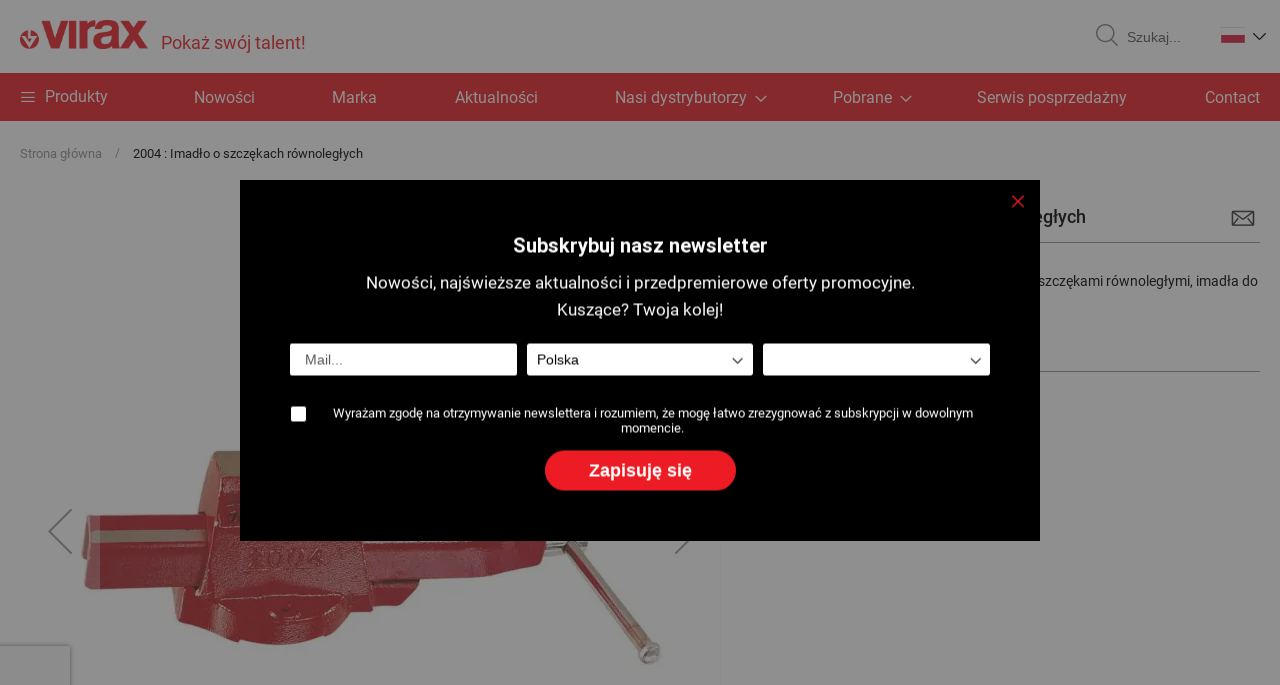

--- FILE ---
content_type: text/html; charset=UTF-8
request_url: https://www.virax.com/pl/2004-imadlo-o-szczekach-rownoleglych.html
body_size: 19383
content:
<!doctype html>
<html lang="pl">
    <head prefix="og: http://ogp.me/ns# fb: http://ogp.me/ns/fb# product: http://ogp.me/ns/product#">
                <meta charset="utf-8"/>
<meta name="title" content="2004 : Imadło o szczękach równoległych"/>
<meta name="description" content="Imadło to łączy w sobie 3 funkcje: imadła ze szczękami r&oacute;wnoległymi, imadła do rur i kowadła. Stalowy korpus gwarantuje pewne prowadzenie. 4 śruby regulacyjne z mosiądzu służą do centrowania i usuwania luz&oacute;w."/>
<meta name="robots" content="INDEX,FOLLOW"/>
<meta name="viewport" content="width=device-width, initial-scale=1"/>
<meta name="format-detection" content="telephone=no"/>
<title>2004 : Imadło o szczękach równoległych</title>
<link  rel="stylesheet" type="text/css"  media="all" href="https://www.virax.com/static/version1761032836/_cache/merged/acb14dd1abf9a98884ac5bf74db96526.min.css" />
<link  rel="stylesheet" type="text/css"  rel="stylesheet" href="https://www.virax.com/static/version1761032836/_cache/merged/7b66b2eda865a7c1cbc4207321d0b19a.min.css" />
<link  rel="stylesheet" type="text/css"  media="screen and (min-width: 768px)" href="https://www.virax.com/static/version1761032836/frontend/Virax/default/pl_PL/css/styles-l.min.css" />
<link  rel="stylesheet" type="text/css"  media="print" href="https://www.virax.com/static/version1761032836/frontend/Virax/default/pl_PL/css/print.min.css" />
<link  rel="icon" type="image/x-icon" href="https://www.virax.com/static/version1761032836/frontend/Virax/default/pl_PL/Magento_Theme/favicon.ico" />
<link  rel="shortcut icon" type="image/x-icon" href="https://www.virax.com/static/version1761032836/frontend/Virax/default/pl_PL/Magento_Theme/favicon.ico" />














<link rel="preload" as="font" crossorigin="anonymous" href="https://www.virax.com/static/version1761032836/frontend/Virax/default/pl_PL/fonts/Luma-Icons.woff2" />
<link  rel="canonical" href="https://www.virax.com/pl/2004-imadlo-o-szczekach-rownoleglych.html" />
        <!-- BEGIN GOOGLE ANALYTICS CODE -->

<!-- END GOOGLE ANALYTICS CODE -->
    

            
        
        
    
    

    

<meta property="og:type" content="product" />
<meta property="og:title"
      content="2004&#x20;&#x3A;&#x20;Imad&#x0142;o&#x20;o&#x20;szcz&#x0119;kach&#x20;r&#xF3;wnoleg&#x0142;ych" />
<meta property="og:image"
      content="https://www.virax.com/media/catalog/product/cache/61f4adf3bfc81168f051ff495cf92453/3/0/30638-200410.jpg" />
<meta property="og:description"
      content="" />
<meta property="og:url" content="https://www.virax.com/pl/2004-imadlo-o-szczekach-rownoleglych.html" />
    </head>
    <body data-container="body"
          data-mage-init='{"loaderAjax": {}, "loader": { "icon": "https://www.virax.com/static/version1761032836/frontend/Virax/default/pl_PL/images/loader-2.gif"}}'
        class="offline page-product-grouped catalog-product-view product-2004-imadlo-o-szczekach-rownoleglych page-layout-1column" id="html-body" itemtype="http://schema.org/Product" itemscope="itemscope">
        


<div class="cookie-status-message" id="cookie-status">
    The store will not work correctly when cookies are disabled.</div>




    <noscript>
        <div class="message global noscript">
            <div class="content">
                <p>
                    <strong>Wygląda na to, że JavaScript jest wyłączony w twojej przeglądarce.</strong>
                    <span>
                        By w pełni cieszyć się naszą stroną, upewnij się, że włączyłeś JavaScript w swojej przeglądarce.                    </span>
                </p>
            </div>
        </div>
    </noscript>

<div class="page-wrapper"><header class="page-header"><div class="header content"><span data-action="toggle-nav" class="action nav-toggle"><span>Przełącznik Nav</span></span>
<a
    class="logo"
    href="https://www.virax.com/pl/"
    title="Virax"
    aria-label="store logo">
    
<picture>
            <source type="image/webp" srcset="https://www.virax.com/static/version1761032836/frontend/Virax/default/pl_PL/images/logo.webp">
        <source type="image/png" srcset="https://www.virax.com/static/version1761032836/frontend/Virax/default/pl_PL/images/logo.png">
    <img src="https://www.virax.com/static/version1761032836/frontend/Virax/default/pl_PL/images/logo.png"
         title="Virax"
         alt="Virax"
            width="128"            height="30"     loading="lazy" /></picture>
<span class="baseline">
    Pokaż swój talent!    </span>
</a>

<div data-block="minicart" class="minicart-wrapper">
    <a class="action showcart" href="https://www.virax.com/pl/checkout/cart/"
       data-bind="scope: 'minicart_content'">
        <span class="text">Mój koszyk</span>
        <span class="counter qty empty"
              data-bind="css: { empty: !!getCartParam('summary_count') == false && !isLoading() },
               blockLoader: isLoading">
            <span class="counter-number">
                <!-- ko if: getCartParam('summary_count') -->
                <!-- ko text: getCartParam('summary_count').toLocaleString(window.LOCALE) --><!-- /ko -->
                <!-- /ko -->
            </span>
            <span class="counter-label">
            <!-- ko if: getCartParam('summary_count') -->
                <!-- ko text: getCartParam('summary_count').toLocaleString(window.LOCALE) --><!-- /ko -->
                <!-- ko i18n: 'items' --><!-- /ko -->
            <!-- /ko -->
            </span>
        </span>
    </a>
            <div class="block block-minicart"
             data-role="dropdownDialog"
             data-mage-init='{"dropdownDialog":{
                "appendTo":"[data-block=minicart]",
                "triggerTarget":".showcart",
                "timeout": "2000",
                "closeOnMouseLeave": false,
                "closeOnEscape": true,
                "triggerClass":"active",
                "parentClass":"active",
                "buttons":[]}}'>
            <div id="minicart-content-wrapper" data-bind="scope: 'minicart_content'">
                <!-- ko template: getTemplate() --><!-- /ko -->
            </div>
                    </div>
            
</div>
<div class="block block-search">
    <div class="block block-title"><strong>Search</strong></div>
    <div class="block block-content">
        <form class="form minisearch" id="search_mini_form"
              action="https://www.virax.com/pl/catalogsearch/result/" method="get">
            <div class="actions">
                <button type="submit"
                        title="Search"
                        class="action search"
                        aria-label="Search">
                    <svg class="icon" role="img">
                        <use xlink:href="https://www.virax.com/static/version1761032836/frontend/Virax/default/pl_PL/images/svg/icons.svg#loupe"></use>
                    </svg>
                    <span>Search</span>
                </button>
            </div>
            <div class="field search">
                <label class="label" for="search" data-role="minisearch-label">
                    <span>Search</span>
                </label>
                <div class="control">
                    <input id="search"
                           data-mage-init='{"quickSearch":{
                                "formSelector":"#search_mini_form",
                                "url":"https://www.virax.com/pl/search/ajax/suggest/",
                                "destinationSelector":"#search_autocomplete",
                                "minSearchLength":"3"}
                           }'
                           type="text"
                           name="q"
                           value=""
                           placeholder="Szukaj..."
                           class="input-text"
                           maxlength="128"
                           role="combobox"
                           aria-haspopup="false"
                           aria-autocomplete="both"
                           autocomplete="off"
                           aria-expanded="false"/>
                    <div id="search_autocomplete" class="search-autocomplete"></div>
                    <div class="nested">
    <a class="action advanced" href="https://www.virax.com/pl/catalogsearch/advanced/" data-action="advanced-search">
        Wyszukiwanie zaawansowane    </a>
</div>
                </div>
            </div>
        </form>
    </div>
</div>
    <div class="panel wrapper">
                <div class="switcher language switcher-language" data-ui-id="language-switcher"
             id="switcher-language">
            <div class="actions dropdown options switcher-language">
                <div class="action toggle switcher-trigger"
                     id="switcher-language-trigger"
                     data-mage-init='{"dropdown":{}}'
                     data-toggle="dropdown"
                     data-trigger-keypress-button="true">
                    <img
                        src="https://www.virax.com/static/version1761032836/frontend/Virax/default/pl_PL/images/svg/pl.svg"
                        alt="Virax PL" width="24" height="16"/>
                    <svg class="icon" role="img">
                        <use xlink:href="https://www.virax.com/static/version1761032836/frontend/Virax/default/pl_PL/images/svg/icons.svg#chevron"></use>
                    </svg>
                </div>
                <ul class="dropdown switcher-dropdown"
                    data-target="dropdown">
                                            <li class="view-fr switcher-option">
                            <a href="https://www.virax.com/pl/stores/store/redirect/___store/fr/___from_store/pl/uenc/aHR0cHM6Ly93d3cudmlyYXguY29tL2ZyLzIwMDQtaW1hZGxvLW8tc3pjemVrYWNoLXJvd25vbGVnbHljaC5odG1s/">
                                <img
                                    src="https://www.virax.com/static/version1761032836/frontend/Virax/default/pl_PL/images/svg/fr.svg"
                                    alt="Virax FR"
                                    width="18" height="12" loading="lazy"/>
                            </a>
                        </li>
                                            <li class="view-en switcher-option">
                            <a href="https://www.virax.com/pl/stores/store/redirect/___store/en/___from_store/pl/uenc/aHR0cHM6Ly93d3cudmlyYXguY29tL2VuLzIwMDQtaW1hZGxvLW8tc3pjemVrYWNoLXJvd25vbGVnbHljaC5odG1s/">
                                <img
                                    src="https://www.virax.com/static/version1761032836/frontend/Virax/default/pl_PL/images/svg/en.svg"
                                    alt="Virax EN"
                                    width="18" height="12" loading="lazy"/>
                            </a>
                        </li>
                                            <li class="view-it switcher-option">
                            <a href="https://www.virax.com/pl/stores/store/redirect/___store/it/___from_store/pl/uenc/aHR0cHM6Ly93d3cudmlyYXguY29tL2l0LzIwMDQtaW1hZGxvLW8tc3pjemVrYWNoLXJvd25vbGVnbHljaC5odG1s/">
                                <img
                                    src="https://www.virax.com/static/version1761032836/frontend/Virax/default/pl_PL/images/svg/it.svg"
                                    alt="Virax IT"
                                    width="18" height="12" loading="lazy"/>
                            </a>
                        </li>
                                            <li class="view-es switcher-option">
                            <a href="https://www.virax.com/pl/stores/store/redirect/___store/es/___from_store/pl/uenc/aHR0cHM6Ly93d3cudmlyYXguY29tL2VzLzIwMDQtaW1hZGxvLW8tc3pjemVrYWNoLXJvd25vbGVnbHljaC5odG1s/">
                                <img
                                    src="https://www.virax.com/static/version1761032836/frontend/Virax/default/pl_PL/images/svg/es.svg"
                                    alt="Virax ES"
                                    width="18" height="12" loading="lazy"/>
                            </a>
                        </li>
                                            <li class="view-de switcher-option">
                            <a href="https://www.virax.com/pl/stores/store/redirect/___store/de/___from_store/pl/uenc/aHR0cHM6Ly93d3cudmlyYXguY29tL2RlLzIwMDQtaW1hZGxvLW8tc3pjemVrYWNoLXJvd25vbGVnbHljaC5odG1s/">
                                <img
                                    src="https://www.virax.com/static/version1761032836/frontend/Virax/default/pl_PL/images/svg/de.svg"
                                    alt="Virax DE"
                                    width="18" height="12" loading="lazy"/>
                            </a>
                        </li>
                                            <li class="view-nl switcher-option">
                            <a href="https://www.virax.com/pl/stores/store/redirect/___store/nl/___from_store/pl/uenc/aHR0cHM6Ly93d3cudmlyYXguY29tL25sLzIwMDQtaW1hZGxvLW8tc3pjemVrYWNoLXJvd25vbGVnbHljaC5odG1s/">
                                <img
                                    src="https://www.virax.com/static/version1761032836/frontend/Virax/default/pl_PL/images/svg/nl.svg"
                                    alt="Virax NL"
                                    width="18" height="12" loading="lazy"/>
                            </a>
                        </li>
                                            <li class="view-pt switcher-option">
                            <a href="https://www.virax.com/pl/stores/store/redirect/___store/pt/___from_store/pl/uenc/aHR0cHM6Ly93d3cudmlyYXguY29tL3B0LzIwMDQtaW1hZGxvLW8tc3pjemVrYWNoLXJvd25vbGVnbHljaC5odG1s/">
                                <img
                                    src="https://www.virax.com/static/version1761032836/frontend/Virax/default/pl_PL/images/svg/pt.svg"
                                    alt="Virax PT"
                                    width="18" height="12" loading="lazy"/>
                            </a>
                        </li>
                                            <li class="view-el switcher-option">
                            <a href="https://www.virax.com/pl/stores/store/redirect/___store/el/___from_store/pl/uenc/aHR0cHM6Ly93d3cudmlyYXguY29tL2VsLzIwMDQtaW1hZGxvLW8tc3pjemVrYWNoLXJvd25vbGVnbHljaC5odG1s/">
                                <img
                                    src="https://www.virax.com/static/version1761032836/frontend/Virax/default/pl_PL/images/svg/el.svg"
                                    alt="Virax EL"
                                    width="18" height="12" loading="lazy"/>
                            </a>
                        </li>
                                            <li class="view-pl switcher-option">
                            <a href="https://www.virax.com/pl/stores/store/redirect/___store/pl/___from_store/pl/uenc/aHR0cHM6Ly93d3cudmlyYXguY29tL3BsLzIwMDQtaW1hZGxvLW8tc3pjemVrYWNoLXJvd25vbGVnbHljaC5odG1s/">
                                <img
                                    src="https://www.virax.com/static/version1761032836/frontend/Virax/default/pl_PL/images/svg/pl.svg"
                                    alt="Virax PL"
                                    width="18" height="12" loading="lazy"/>
                            </a>
                        </li>
                                            <li class="view-ru switcher-option">
                            <a href="https://www.virax.com/pl/stores/store/redirect/___store/ru/___from_store/pl/uenc/aHR0cHM6Ly93d3cudmlyYXguY29tL3J1LzIwMDQtaW1hZGxvLW8tc3pjemVrYWNoLXJvd25vbGVnbHljaC5odG1s/">
                                <img
                                    src="https://www.virax.com/static/version1761032836/frontend/Virax/default/pl_PL/images/svg/ru.svg"
                                    alt="Virax RU"
                                    width="18" height="12" loading="lazy"/>
                            </a>
                        </li>
                                            <li class="view-cz switcher-option">
                            <a href="https://www.virax.com/pl/stores/store/redirect/___store/cz/___from_store/pl/uenc/aHR0cHM6Ly93d3cudmlyYXguY29tL2N6LzIwMDQtaW1hZGxvLW8tc3pjemVrYWNoLXJvd25vbGVnbHljaC5odG1s/">
                                <img
                                    src="https://www.virax.com/static/version1761032836/frontend/Virax/default/pl_PL/images/svg/cz.svg"
                                    alt="Virax CZ"
                                    width="18" height="12" loading="lazy"/>
                            </a>
                        </li>
                                    </ul>
            </div>
        </div>
    </div>
</div></header>    <div class="sections nav-sections">
                <div class="section-items nav-sections-items"
             data-mage-init='{"tabs":{"openedState":"active"}}'>
                                            <div class="section-item-title nav-sections-item-title"
                     data-role="collapsible">
                    <a class="nav-sections-item-switch"
                       data-toggle="switch" href="#store.menu">
                        Menu                    </a>
                </div>
                <div class="section-item-content nav-sections-item-content"
                     id="store.menu"
                     data-role="content">
                    
<nav class="navigation" data-action="navigation">
    <ul data-mage-init='{"menu":{"responsive":true, "expanded":true, "position":{"my":"left top","at":"left bottom"}}}'>
        <li class="level0 level-top parent ui-menu-item menu-product">
            <a href="#" title="&#x20;Produkty" class="level-top">
                <span class="product-nav-toggle"></span>
                <span> Produkty</span>
            </a>

            <ul class="level0 submenu ui-menu ui-widget ui-widget-content ui-corner-all" role="menu"
                aria-expanded="false" aria-hidden="true">
                <li  class="level1 nav-1 category-item first parent"><a href="https://www.virax.com/pl/dokrecanie.html" ><span>DOKRĘCANIE</span></a><ul class="level1 submenu"><li  class="level1 nav-1-1 category-item first"><a href="https://www.virax.com/pl/dokrecanie/klucz-do-rur.html" ><span>Klucz do rur</span></a></li><li  class="level1 nav-1-2 category-item"><a href="https://www.virax.com/pl/dokrecanie/klucz-lancuchowy-do-rur-pasek.html" ><span>Klucz łańcuchowy do rur / pasek</span></a></li><li  class="level1 nav-1-3 category-item"><a href="https://www.virax.com/pl/dokrecanie/szczypce-nastawne.html" ><span>Szczypce nastawne</span></a></li><li  class="level1 nav-1-4 category-item"><a href="https://www.virax.com/pl/dokrecanie/pince-cle.html" ><span>Szczypce nastawne/klucz</span></a></li><li  class="level1 nav-1-5 category-item"><a href="https://www.virax.com/pl/dokrecanie/klucz-stillson-viragrip.html" ><span>Klucz Stillson / Viragrip</span></a></li><li  class="level1 nav-1-6 category-item"><a href="https://www.virax.com/pl/dokrecanie/klucz-nastawny.html" ><span>Klucz nastawny</span></a></li><li  class="level1 nav-1-7 category-item"><a href="https://www.virax.com/pl/dokrecanie/klucz-montazowy.html" ><span>Klucz montażowy</span></a></li><li  class="level1 nav-1-8 category-item"><a href="https://www.virax.com/pl/dokrecanie/klucz-sanicrom.html" ><span>Klucz Sanicrom</span></a></li><li  class="level1 nav-1-9 category-item"><a href="https://www.virax.com/pl/dokrecanie/wkretak.html" ><span>Wkrętak</span></a></li><li  class="level1 nav-1-10 category-item last"><a href="https://www.virax.com/pl/dokrecanie/klucz-zebatkowy.html" ><span>Klucz zębatkowy</span></a></li></ul></li><li  class="level1 nav-2 category-item parent"><a href="https://www.virax.com/pl/narzedzia-specjalistyczne.html" ><span>NARZĘDZIA SPECJALISTYCZNE</span></a><ul class="level1 submenu"><li  class="level1 nav-2-1 category-item first"><a href="https://www.virax.com/pl/narzedzia-specjalistyczne/podnoszenie.html" ><span>Podnoszenie</span></a></li><li  class="level1 nav-2-2 category-item"><a href="https://www.virax.com/pl/narzedzia-specjalistyczne/przyrzad-do-kolnierzy.html" ><span>Przyrząd do kołnierzy</span></a></li><li  class="level1 nav-2-3 category-item"><a href="https://www.virax.com/pl/narzedzia-specjalistyczne/frigor-roztlaczarka-do-rur.html" ><span>Frigor / roztłaczarka do rur</span></a></li><li  class="level1 nav-2-4 category-item"><a href="https://www.virax.com/pl/narzedzia-specjalistyczne/wyoblanie.html" ><span>Wyoblanie</span></a></li><li  class="level1 nav-2-5 category-item"><a href="https://www.virax.com/pl/narzedzia-specjalistyczne/przyrzad-do-frezowania.html" ><span>Przyrząd do frezowania</span></a></li><li  class="level1 nav-2-6 category-item"><a href="https://www.virax.com/pl/narzedzia-specjalistyczne/pret-montazowy.html" ><span>Pręt montażowy</span></a></li><li  class="level1 nav-2-7 category-item"><a href="https://www.virax.com/pl/narzedzia-specjalistyczne/szczypce-do-obrebiania.html" ><span>Szczypce do obrębiania</span></a></li><li  class="level1 nav-2-8 category-item"><a href="https://www.virax.com/pl/narzedzia-specjalistyczne/katownik.html" ><span>Kątownik</span></a></li><li  class="level1 nav-2-9 category-item"><a href="https://www.virax.com/pl/narzedzia-specjalistyczne/narzedzie-do-rur-olowianych.html" ><span>Narzędzie do rur ołowianych</span></a></li><li  class="level1 nav-2-10 category-item last"><a href="https://www.virax.com/pl/professional-nyj-instrument/akcesoria-do-lutowania.html" ><span>Akcesoria do lutowania</span></a></li></ul></li><li  class="level1 nav-3 category-item parent"><a href="https://www.virax.com/pl/narzedzia-uniwersalne.html" ><span>NARZĘDZIA UNIWERSALNE</span></a><ul class="level1 submenu"><li  class="level1 nav-3-1 category-item first"><a href="https://www.virax.com/pl/narzedzia-uniwersalne/przechowywanie.html" ><span>Przechowywanie</span></a></li><li  class="level1 nav-3-2 category-item"><a href="https://www.virax.com/pl/narzedzia-uniwersalne/stol-i-imadlo.html" ><span>Stół i imadło</span></a></li><li  class="level1 nav-3-3 category-item"><a href="https://www.virax.com/pl/narzedzia-uniwersalne/poziomnica.html" ><span>Poziomnica</span></a></li><li  class="level1 nav-3-4 category-item"><a href="https://www.virax.com/pl/narzedzia-uniwersalne/tasma-miernicza.html" ><span>Taśma miernicza</span></a></li><li  class="level1 nav-3-5 category-item"><a href="https://www.virax.com/pl/narzedzia-uniwersalne/higiena.html" ><span>Higiena</span></a></li><li  class="level1 nav-3-6 category-item"><a href="https://www.virax.com/pl/narzedzia-uniwersalne/odkurzacz.html" ><span>Odkurzacz</span></a></li><li  class="level1 nav-3-7 category-item"><a href="https://www.virax.com/pl/narzedzia-uniwersalne/oswietlenie.html" ><span>Oświetlenie</span></a></li><li  class="level1 nav-3-8 category-item last"><a href="https://www.virax.com/pl/narzedzia-uniwersalne/olowek-do-znakowania.html" ><span>Ołówek do znakowania</span></a></li></ul></li><li  class="level1 nav-4 category-item parent"><a href="https://www.virax.com/pl/ciecie-gratowanie.html" ><span>CIĘCIE / GRATOWANIE</span></a><ul class="level1 submenu"><li  class="level1 nav-4-1 category-item first"><a href="https://www.virax.com/pl/ciecie-gratowanie/obcinak-do-rur-miedzianych.html" ><span>Obcinak do rur miedzianych</span></a></li><li  class="level1 nav-4-2 category-item"><a href="https://www.virax.com/pl/ciecie-gratowanie/obcinak-do-rur-z-tworzywa-sztucznego.html" ><span>Obcinak do rur z tworzywa sztucznego</span></a></li><li  class="level1 nav-4-3 category-item"><a href="https://www.virax.com/pl/ciecie-gratowanie/obcinak-do-rur-ze-stali-nierdzewnej.html" ><span>Obcinak do rur ze stali nierdzewnej</span></a></li><li  class="level1 nav-4-4 category-item"><a href="https://www.virax.com/pl/ciecie-gratowanie/obcinak-do-rur-stalowych-i-zeliwnych.html" ><span>Obcinak do rur stalowych i żeliwnych</span></a></li><li  class="level1 nav-4-5 category-item"><a href="https://www.virax.com/pl/ciecie-gratowanie/gratownica.html" ><span>Gratownica</span></a></li><li  class="level1 nav-4-6 category-item"><a href="https://www.virax.com/pl/ciecie-gratowanie/kalibrownica.html" ><span>Kalibrownica</span></a></li><li  class="level1 nav-4-7 category-item"><a href="https://www.virax.com/pl/ciecie-gratowanie/rozwiertak-ukosowarka.html" ><span>Rozwiertak / Ukosowarka</span></a></li><li  class="level1 nav-4-8 category-item"><a href="https://www.virax.com/pl/ciecie-gratowanie/obcinak-do-rur-gilotynowy.html" ><span>Obcinak do rur gilotynowy</span></a></li><li  class="level1 nav-4-9 category-item"><a href="https://www.virax.com/pl/ciecie-gratowanie/obcinak-do-rurek-oslonowych.html" ><span>Obcinak do rurek osłonowych</span></a></li><li  class="level1 nav-4-10 category-item"><a href="https://www.virax.com/pl/ciecie-gratowanie/otwornica.html" ><span>Otwornica</span></a></li><li  class="level1 nav-4-11 category-item"><a href="https://www.virax.com/pl/ciecie-gratowanie/wycinak.html" ><span>Wycinak</span></a></li><li  class="level1 nav-4-12 category-item"><a href="https://www.virax.com/pl/ciecie-gratowanie/pila-reczna.html" ><span>Piła ręczna</span></a></li><li  class="level1 nav-4-13 category-item last"><a href="https://www.virax.com/pl/ciecie-gratowanie/pila-szablasta.html" ><span>Piła szablasta</span></a></li></ul></li><li  class="level1 nav-5 category-item parent"><a href="https://www.virax.com/pl/rdzeniowanie.html" ><span>RDZENIOWANIE</span></a><ul class="level1 submenu"><li  class="level1 nav-5-1 category-item first"><a href="https://www.virax.com/pl/rdzeniowanie/rdzeniowka.html" ><span>Rdzeniówka</span></a></li><li  class="level1 nav-5-2 category-item"><a href="https://www.virax.com/pl/rdzeniowanie/koronka.html" ><span>Koronka</span></a></li><li  class="level1 nav-5-3 category-item last"><a href="https://www.virax.com/pl/rdzeniowanie/akcesoria-do-rdzeniowania.html" ><span>Akcesoria do rdzeniowania</span></a></li></ul></li><li  class="level1 nav-6 category-item parent"><a href="https://www.virax.com/pl/giecie.html" ><span>GIĘCIE</span></a><ul class="level1 submenu"><li  class="level1 nav-6-1 category-item first"><a href="https://www.virax.com/pl/giecie/gietarka-hydrauliczna.html" ><span>Giętarka hydrauliczna</span></a></li><li  class="level1 nav-6-2 category-item"><a href="https://www.virax.com/pl/giecie/gietarka-elektryczna.html" ><span>Giętarka elektryczna</span></a></li><li  class="level1 nav-6-3 category-item"><a href="https://www.virax.com/pl/giecie/gietarka-kuszowa.html" ><span>Giętarka kuszowa</span></a></li><li  class="level1 nav-6-4 category-item"><a href="https://www.virax.com/pl/giecie/szczypce-do-giecia.html" ><span>Szczypce do gięcia</span></a></li><li  class="level1 nav-6-5 category-item"><a href="https://www.virax.com/pl/giecie/sprezyna-do-giecia.html" ><span>Sprężyna do gięcia</span></a></li><li  class="level1 nav-6-6 category-item last"><a href="https://www.virax.com/pl/giecie/gietarka-warsztatowa.html" ><span>Giętarka warsztatowa</span></a></li></ul></li><li  class="level1 nav-7 category-item parent"><a href="https://www.virax.com/pl/obciskanie-promieniowe.html" ><span>OBCISKANIE PROMIENIOWE</span></a><ul class="level1 submenu"><li  class="level1 nav-7-1 category-item first"><a href="https://www.virax.com/pl/obciskanie-promieniowe/zaciskarka-reczna.html" ><span>Zaciskarka ręczna</span></a></li><li  class="level1 nav-7-2 category-item"><a href="https://www.virax.com/pl/obciskanie-promieniowe/zaciskarka-elektryczna.html" ><span>Zaciskarka elektryczna</span></a></li><li  class="level1 nav-7-3 category-item"><a href="https://www.virax.com/pl/obciskanie-promieniowe/wkladki-do-zaciskarki.html" ><span>Wkładki do zaciskarki</span></a></li><li  class="level1 nav-7-4 category-item"><a href="https://www.virax.com/pl/obciskanie-promieniowe/szczypce-miniaturowe-do-zaciskarki.html" ><span>Szczypce miniaturowe do zaciskarki</span></a></li><li  class="level1 nav-7-5 category-item"><a href="https://www.virax.com/pl/obciskanie-promieniowe/szczypce-do-zaciskarki.html" ><span>Szczypce do zaciskarki</span></a></li><li  class="level1 nav-7-6 category-item last"><a href="https://www.virax.com/pl/obciskanie-promieniowe/akcesoria-do-zaciskarki-elektrycznej.html" ><span>Akcesoria do zaciskarki elektrycznej</span></a></li></ul></li><li  class="level1 nav-8 category-item parent"><a href="https://www.virax.com/pl/obciskanie-osiowe.html" ><span>OBCISKANIE OSIOWE</span></a><ul class="level1 submenu"><li  class="level1 nav-8-1 category-item first"><a href="https://www.virax.com/pl/obciskanie-osiowe/zaciskarka-osiowa-kompaktowa.html" ><span>Zaciskarka osiowa kompaktowa</span></a></li><li  class="level1 nav-8-2 category-item last"><a href="https://www.virax.com/pl/obciskanie-osiowe/zaciskarka-osiowa.html" ><span>Zaciskarka osiowa</span></a></li></ul></li><li  class="level1 nav-9 category-item parent"><a href="https://www.virax.com/pl/laczenie-kielichowe-roztlaczanie.html" ><span>ŁĄCZENIE KIELICHOWE / ROZTŁACZANIE</span></a><ul class="level1 submenu"><li  class="level1 nav-9-1 category-item first"><a href="https://www.virax.com/pl/laczenie-kielichowe-roztlaczanie/laczenie-kielichowe-miedzi.html" ><span>Łączenie kielichowe miedzi</span></a></li><li  class="level1 nav-9-2 category-item last"><a href="https://www.virax.com/pl/laczenie-kielichowe-roztlaczanie/roztlaczanie-per.html" ><span>Roztłaczanie PER</span></a></li></ul></li><li  class="level1 nav-10 category-item parent"><a href="https://www.virax.com/pl/gwintowanie.html" ><span>GWINTOWANIE</span></a><ul class="level1 submenu"><li  class="level1 nav-10-1 category-item first"><a href="https://www.virax.com/pl/gwintowanie/olej-obrobkowy.html" ><span>Olej obróbkowy</span></a></li><li  class="level1 nav-10-2 category-item"><a href="https://www.virax.com/pl/gwintowanie/uszczelniacz-filetfix.html" ><span>Uszczelniacz Filetfix</span></a></li><li  class="level1 nav-10-3 category-item"><a href="https://www.virax.com/pl/gwintowanie/narzynka-reczna-regulowana.html" ><span>Narzynka ręczna regulowana</span></a></li><li  class="level1 nav-10-4 category-item"><a href="https://www.virax.com/pl/gwintowanie/narzynka-reczna-z-wymiennymi-glowicami.html" ><span>Narzynka ręczna z wymiennymi głowicami</span></a></li><li  class="level1 nav-10-5 category-item"><a href="https://www.virax.com/pl/gwintowanie/narzynka-elektryczna.html" ><span>Narzynka elektryczna</span></a></li><li  class="level1 nav-10-6 category-item"><a href="https://www.virax.com/pl/gwintowanie/glowica-i-noze-grzebieniowe-do-narzynki.html" ><span>Głowica i noże grzebieniowe do narzynki</span></a></li><li  class="level1 nav-10-7 category-item"><a href="https://www.virax.com/pl/gwintowanie/gwinciarka.html" ><span>Gwinciarka</span></a></li><li  class="level1 nav-10-8 category-item last"><a href="https://www.virax.com/pl/gwintowanie/glowica-i-noze-grzebieniowe-do-gwinciarki.html" ><span>Głowica i noże grzebieniowe do gwinciarki</span></a></li></ul></li><li  class="level1 nav-11 category-item parent"><a href="https://www.virax.com/pl/rowkowanie.html" ><span>ROWKOWANIE</span></a><ul class="level1 submenu"><li  class="level1 nav-11-1 category-item first"><a href="https://www.virax.com/pl/rowkowanie/zlobiarka.html" ><span>Żłobiarka</span></a></li><li  class="level1 nav-11-2 category-item last"><a href="https://www.virax.com/pl/rowkowanie/adapter-gwinciarki.html" ><span>Adapter gwinciarki</span></a></li></ul></li><li  class="level1 nav-12 category-item parent"><a href="https://www.virax.com/pl/proba-szczelnosci.html" ><span>PRÓBA SZCZELNOŚCI</span></a><ul class="level1 submenu"><li  class="level1 nav-12-1 category-item first"><a href="https://www.virax.com/pl/proba-szczelnosci/tester-szczelnosci-gazu.html" ><span>Tester szczelności gazu</span></a></li><li  class="level1 nav-12-2 category-item last"><a href="https://www.virax.com/pl/proba-szczelnosci/pompa-testowa.html" ><span>Pompa testowa</span></a></li></ul></li><li  class="level1 nav-13 category-item parent"><a href="https://www.virax.com/pl/sprawdzanie.html" ><span>SPRAWDZANIE</span></a><ul class="level1 submenu"><li  class="level1 nav-13-1 category-item first"><a href="https://www.virax.com/pl/sprawdzanie/kamera-inspekcyjna.html" ><span>Kamera inspekcyjna</span></a></li><li  class="level1 nav-13-2 category-item last"><a href="https://www.virax.com/pl/sprawdzanie/akcesoria-do-kamery.html" ><span>Akcesoria do kamery</span></a></li></ul></li><li  class="level1 nav-14 category-item parent"><a href="https://www.virax.com/pl/udraznianie-czyszczenie.html" ><span>UDRAŻNIANIE / CZYSZCZENIE / KONSERWACJA</span></a><ul class="level1 submenu"><li  class="level1 nav-14-1 category-item first"><a href="https://www.virax.com/pl/udraznianie-czyszczenie/przepychacz-spiralny.html" ><span>Przepychacz spiralny</span></a></li><li  class="level1 nav-14-2 category-item"><a href="https://www.virax.com/pl/udraznianie-czyszczenie/przepychacz-cisnieniowy.html" ><span>Przepychacz ciśnieniowy</span></a></li><li  class="level1 nav-14-3 category-item"><a href="https://www.virax.com/pl/udraznianie-czyszczenie/przepychacz-reczny-z-linka.html" ><span>Przepychacz ręczny z linką</span></a></li><li  class="level1 nav-14-4 category-item"><a href="https://www.virax.com/pl/udraznianie-czyszczenie/przepychacz-elektryczny-z-linka.html" ><span>Przepychacz elektryczny z linką</span></a></li><li  class="level1 nav-14-5 category-item"><a href="https://www.virax.com/pl/udraznianie-czyszczenie/przepychacz-wysokocisnieniowy.html" ><span>Przepychacz wysokociśnieniowy</span></a></li><li  class="level1 nav-14-6 category-item"><a href="https://www.virax.com/pl/udraznianie-czyszczenie/pompa-do-udrazniania.html" ><span>Pompa do udrażniania</span></a></li><li  class="level1 nav-14-7 category-item"><a href="https://www.virax.com/pl/udraznianie-czyszczenie/pompa-do-usuwania-kamienia-kotlowego.html" ><span>Pompa do usuwania kamienia kotłowego</span></a></li><li  class="level1 nav-14-8 category-item last"><a href="https://www.virax.com/pl/udraznianie-czyszczenie/centrala-do-przepychania.html" ><span>Centrala do przepychania</span></a></li></ul></li><li  class="level1 nav-15 category-item last parent"><a href="https://www.virax.com/pl/zamrazanie.html" ><span>ZAMRAŻANIE</span></a><ul class="level1 submenu"><li  class="level1 nav-15-1 category-item first"><a href="https://www.virax.com/pl/zamrazanie/zamrazarka.html" ><span>Zamrażarka</span></a></li><li  class="level1 nav-15-2 category-item last"><a href="https://www.virax.com/pl/zamrazanie/akcesoria-do-zamrazarka.html" ><span>Akcesoria do zamrażarka</span></a></li></ul></li>                            </ul>
        </li>

                            <li class="level0 level-top ui-menu-item">
                <a href="https://www.virax.com/pl/nouveautes.html" title="Nowo&#x015B;ci" class="level-top">
                    Nowości                </a>
            </li>
        
        <li class="level0 nav-0 level-top ui-menu-item">
            <a href="https://www.virax.com/pl/historique/" title="Marka"
               class="level-top">Marka</a>
        </li>

        <li class="level0 level-top ui-menu-item">
            <a href="https://www.virax.com/pl/actualites/" title="Aktualno&#x015B;ci" class="level-top">Aktualności</a>
        </li>
        <li class="level0 level-top parent ui-menu-item">
            <a href="https://www.virax.com/pl/reseau/"
               title="Nasi&#x20;dystrybutorzy"
               class="level-top">
                <span class="ui-menu-icon ui-icon ui-icon-carat-1-e"></span>
                <span>Nasi dystrybutorzy</span>
            </a>

            <ul class="level0 submenu ui-menu ui-widget ui-widget-content ui-corner-all" role="menu"
                aria-expanded="false" aria-hidden="true">
                <li class="level1 first" role="presentation">
                    <a href="https://www.virax.com/pl/reseau/" class="ui-corner-all">
                        <span>Punkt sprzedaży</span>
                    </a>
                </li>
                <li class="level1" role="presentation">
                    <a href="https&#x3A;&#x2F;&#x2F;www.virax.com&#x2F;pl&#x2F;storelocator&#x2F;online&#x2F;" class="ui-corner-all">
                        <span>Dystrybutorzy internetowy</span>
                    </a>
                </li>
            </ul>
        </li>
        <li class="level0 level-top parent ui-menu-item">
            <a href="https://www.virax.com/pl/documents/" title="Pobrane"
               class="level-top">
                <span class="ui-menu-icon ui-icon ui-icon-carat-1-e"></span>
                <span>Pobrane</span>
            </a>

            <ul class="level0 submenu ui-menu ui-widget ui-widget-content ui-corner-all" role="menu"
                aria-expanded="false" aria-hidden="true">
                                                                        <li class="level1 first" role="presentation">
                        <a href="https://www.virax.com/pl/documents/category/index/id/6/" class="ui-corner-all">
                            <span>Katalog</span>
                        </a>
                    </li>
                                                        <li class="level1 " role="presentation">
                        <a href="https://www.virax.com/pl/documents/category/index/id/774/" class="ui-corner-all">
                            <span>Zaangażowanie środowiskowe i społeczne</span>
                        </a>
                    </li>
                                                        <li class="level1 " role="presentation">
                        <a href="https://www.virax.com/pl/documents/category/index/id/18/" class="ui-corner-all">
                            <span>Karta wyrobu</span>
                        </a>
                    </li>
                                                        <li class="level1 " role="presentation">
                        <a href="https://www.virax.com/pl/documents/category/index/id/746/" class="ui-corner-all">
                            <span>Serwis pogwarancyjny</span>
                        </a>
                    </li>
                                                        <li class="level1 " role="presentation">
                        <a href="https://www.virax.com/pl/documents/category/index/id/38/" class="ui-corner-all">
                            <span>Widok rozłożony</span>
                        </a>
                    </li>
                                                        <li class="level1 " role="presentation">
                        <a href="https://www.virax.com/pl/documents/category/index/id/52/" class="ui-corner-all">
                            <span>Instrukcja obsługi</span>
                        </a>
                    </li>
                                                        <li class="level1 " role="presentation">
                        <a href="https://www.virax.com/pl/documents/category/index/id/55/" class="ui-corner-all">
                            <span>Filmy</span>
                        </a>
                    </li>
                                                        <li class="level1 " role="presentation">
                        <a href="https://www.virax.com/pl/documents/category/index/id/70/" class="ui-corner-all">
                            <span>Karta charakterystyki produktu</span>
                        </a>
                    </li>
                                                        <li class="level1 " role="presentation">
                        <a href="https://www.virax.com/pl/documents/category/index/id/102/" class="ui-corner-all">
                            <span>Deklaracja zgodności CE</span>
                        </a>
                    </li>
                                                        <li class="level1 " role="presentation">
                        <a href="https://www.virax.com/pl/documents/category/index/id/113/" class="ui-corner-all">
                            <span>Karta techniczna</span>
                        </a>
                    </li>
                                                        <li class="level1 " role="presentation">
                        <a href="https://www.virax.com/pl/documents/category/index/id/844/" class="ui-corner-all">
                            <span>Przepisy</span>
                        </a>
                    </li>
                            </ul>
        </li>
        <li class="level0 level-top ui-menu-item">
            <a href="https://www.virax.com/pl/sav/" title="Serwis&#x20;posprzeda&#x017C;ny" class="level-top">Serwis posprzedażny</a>
        </li>
        <li class="level0 level-top ui-menu-item">
            <a href="https://www.virax.com/pl/contact/" title="Skontaktuj&#x20;si&#x0119;&#x20;z&#x20;nami"
               class="level-top">Contact</a>
        </li>
    </ul>
</nav>
                </div>
                    </div>
    </div>
<div class="breadcrumbs"></div>

<main id="maincontent" class="page-main"><a id="contentarea" tabindex="-1"></a>
<div class="page messages"><div data-placeholder="messages"></div>
<div data-bind="scope: 'messages'">
    <!-- ko if: cookieMessages && cookieMessages.length > 0 -->
    <div aria-atomic="true" role="alert" data-bind="foreach: { data: cookieMessages, as: 'message' }" class="messages">
        <div data-bind="attr: {
            class: 'message-' + message.type + ' ' + message.type + ' message',
            'data-ui-id': 'message-' + message.type
        }">
            <div data-bind="html: $parent.prepareMessageForHtml(message.text)"></div>
        </div>
    </div>
    <!-- /ko -->

    <!-- ko if: messages().messages && messages().messages.length > 0 -->
    <div aria-atomic="true" role="alert" class="messages" data-bind="foreach: {
        data: messages().messages, as: 'message'
    }">
        <div data-bind="attr: {
            class: 'message-' + message.type + ' ' + message.type + ' message',
            'data-ui-id': 'message-' + message.type
        }">
            <div data-bind="html: $parent.prepareMessageForHtml(message.text)"></div>
        </div>
    </div>
    <!-- /ko -->
</div>

</div><div class="columns"><div class="column main"><div class="product-info-main"><div class="page-title-wrapper&#x20;product">
    <h1 class="page-title"
                >
        <span class="base" data-ui-id="page-title-wrapper" itemprop="name">2004 : Imadło o szczękach równoległych</span>    </h1>
    </div>


    <div class="product-benefits">
        <div class="benefits-content">Imadło to łączy w sobie 3 funkcje: imadła ze szczękami r&oacute;wnoległymi, imadła do rur i kowadła...</div>
        <a href="#" class="more-details">Więcej informacji</a>
    </div>
    <div class="product-reviews-summary empty">
        <div class="reviews-actions">
            <a class="action add" href="https://www.virax.com/pl/2004-imadlo-o-szczekach-rownoleglych.html#review-form">
                Oceń ten produkt jako pierwszy            </a>
        </div>
    </div>
<div class="product-info-price"><div class="price-box price-final_price" data-role="priceBox" data-product-id="2152" data-price-box="product-id-2152"><div class="price-box">
    </div>
</div><div class="product-info-stock-sku">

    <div class="product attribute sku">
        <div class="value" itemprop="sku">
                            NR KAT. :
                        30638        </div>
    </div>
</div></div>

<div class="product-add-form">
    <form data-product-sku="30638"
          action="https://www.virax.com/pl/checkout/cart/add/uenc/aHR0cHM6Ly93d3cudmlyYXguY29tL3BsLzIwMDQtaW1hZGxvLW8tc3pjemVrYWNoLXJvd25vbGVnbHljaC5odG1s/product/2152/" method="post"
          id="product_addtocart_form">
        <input type="hidden" name="product" value="2152" />
        <input type="hidden" name="selected_configurable_option" value="" />
        <input type="hidden" name="related_product" id="related-products-field" value="" />
        <input type="hidden" name="item"  value="2152" />
        <input name="form_key" type="hidden" value="2fPC7T0NDhXMneCf" />                            <div class="box-tocart">
    <div class="fieldset">
                <div class="actions">
            <button type="submit"
                    title="Dodaj&#x20;do&#x20;koszyka"
                    class="action primary tocart"
                    id="product-addtocart-button" disabled>
                <span>Dodaj do koszyka</span>
            </button>
            
<div id="instant-purchase" data-bind="scope:'instant-purchase'">
    <!-- ko template: getTemplate() --><!-- /ko -->
</div>

        </div>
    </div>
</div>

        
                    </form>
</div>


<div class="product-social-links"><div class="product-addto-links" data-role="add-to-links">
    
</div>
    <a href="https://www.virax.com/pl/sendfriend/product/send/id/2152/"
       title="Wyślij znajomemu"
       class="action mailto friend"><span>E-mail</span></a>

<div class="product-share">
    <a href="javascript:void(0);" data-text="2004 : Imadło o szczękach równoległych" class="share-facebook" title="Facebook">
        <svg class="icon facebook" role="img">
            <use xlink:href="https://www.virax.com/static/version1761032836/frontend/Virax/default/pl_PL/images/svg/icons.svg#facebook"></use>
        </svg>
    </a>
    <a href="javascript:void(0);" data-text="2004 : Imadło o szczękach równoległych" class="share-twitter" title="Twitter">
        <svg class="icon twitter" role="img">
            <use xlink:href="https://www.virax.com/static/version1761032836/frontend/Virax/default/pl_PL/images/svg/icons.svg#twitter"></use>
        </svg>
    </a>
</div>
</div>
<div class="product-actions">
    <div class="product-action print-sheet">
        <img loading="lazy" src="https://www.virax.com/static/version1761032836/frontend/Virax/default/pl_PL/images/svg/icon/print.svg"
             width="48" height="48"/>
    </div>

            
            
            
            
            </div>
</div><div class="product media"><a id="gallery-prev-area" tabindex="-1"></a>
<div class="action-skip-wrapper"><a class="action skip gallery-next-area"
   href="#gallery-next-area">
    <span>
        Przejdź na koniec galerii    </span>
</a>
</div>

<div class="gallery-placeholder _block-content-loading" data-gallery-role="gallery-placeholder">
    
<picture class="gallery-placeholder__image">
            <source type="image/webp" srcset="https://www.virax.com/media/catalog/product/cache/9ceffc1a1584e2467259181601dfd4db/3/0/30638-200410.webp">
        <source type="image/jpg" srcset="https://www.virax.com/media/catalog/product/cache/9ceffc1a1584e2467259181601dfd4db/3/0/30638-200410.jpg">
    <img
        alt="main product photo"
        class="gallery-placeholder__image"
        src="https://www.virax.com/media/catalog/product/cache/9ceffc1a1584e2467259181601dfd4db/3/0/30638-200410.jpg"
     loading="lazy" /></picture>
</div>



<div class="action-skip-wrapper"><a class="action skip gallery-prev-area"
   href="#gallery-prev-area">
    <span>
        Przejdź na początek galerii    </span>
</a>
</div><a id="gallery-next-area" tabindex="-1"></a>
</div>    <div class="product info detailed">
                <div class="product data items" data-mage-init='{"tabs":{"openedState":"active"}}'>
                                                        <div class="data item title active"
                     data-role="collapsible" id="tab-label-description">
                    <a class="data switch"
                       tabindex="-1"
                       data-toggle="trigger"
                       href="#description"
                       id="tab-label-description-title">
                        Opis                    </a>
                </div>
                <div class="data item content"
                     aria-labelledby="tab-label-description-title"
                     id="description" data-role="content">
                    
    <div class="product attribute description">
        <div class="value" >
                        <p>Imadło to łączy w sobie 3 funkcje: imadła ze szczękami r&oacute;wnoległymi, imadła do rur i kowadła. <br />Stalowy korpus gwarantuje pewne prowadzenie. <br />4 śruby regulacyjne z mosiądzu służą do centrowania i usuwania luz&oacute;w.</p>        </div>
    </div>
                </div>
                                                                            <div class="data item title "
                     data-role="collapsible" id="tab-label-product.info.grouped.virax">
                    <a class="data switch"
                       tabindex="-1"
                       data-toggle="trigger"
                       href="#product.info.grouped.virax"
                       id="tab-label-product.info.grouped.virax-title">
                        Nry katalogowe                    </a>
                </div>
                <div class="data item content"
                     aria-labelledby="tab-label-product.info.grouped.virax-title"
                     id="product.info.grouped.virax" data-role="content">
                    
<div class="table-wrapper grouped">
    <table class="table data grouped"
           id="super-product-table"
           data-mage-init='{ "Magento_GroupedProduct/js/product-ids-resolver": {} }'>
        <caption class="table-caption">Elementy produktów grupowanych</caption>
        <thead>
        <tr>
            <th class="col sku first" scope="col">Nr kat.:</th>

                            <th class="col item" scope="col">L mm</th>
                            <th class="col item" scope="col">A1 mm</th>
                            <th class="col item" scope="col">A2 &quot;</th>
                            <th class="col item" scope="col">H mm</th>
                            <th class="col item" scope="col">kg</th>
            
                    </tr>
        </thead>
                    <tbody>
                            <tr>
                    <td data-th="Nr kat.:" class="col item first">
                        <strong class="product-item-name">200410</strong>
                    </td>

                                            <td data-th="L mm" class="col item">
                            <p>105</p>
                        </td>
                                            <td data-th="A1 mm" class="col item">
                            <p>135</p>
                        </td>
                                            <td data-th="A2 &quot;" class="col item">
                            <p>1/2 - 1.1/4</p>
                        </td>
                                            <td data-th="H mm" class="col item">
                            <p>125</p>
                        </td>
                                            <td data-th="kg" class="col item">
                            <p>5,650</p>
                        </td>
                    
                                    </tr>
                                            <tr>
                    <td data-th="Nr kat.:" class="col item first">
                        <strong class="product-item-name">200412</strong>
                    </td>

                                            <td data-th="L mm" class="col item">
                            <p>125</p>
                        </td>
                                            <td data-th="A1 mm" class="col item">
                            <p>155</p>
                        </td>
                                            <td data-th="A2 &quot;" class="col item">
                            <p>1/2 - 1.1/2</p>
                        </td>
                                            <td data-th="H mm" class="col item">
                            <p>140</p>
                        </td>
                                            <td data-th="kg" class="col item">
                            <p>8,800</p>
                        </td>
                    
                                    </tr>
                                            <tr>
                    <td data-th="Nr kat.:" class="col item first">
                        <strong class="product-item-name">200415</strong>
                    </td>

                                            <td data-th="L mm" class="col item">
                            <p>150</p>
                        </td>
                                            <td data-th="A1 mm" class="col item">
                            <p>180</p>
                        </td>
                                            <td data-th="A2 &quot;" class="col item">
                            <p>3/4 - 2</p>
                        </td>
                                            <td data-th="H mm" class="col item">
                            <p>180</p>
                        </td>
                                            <td data-th="kg" class="col item">
                            <p>13,850</p>
                        </td>
                    
                                    </tr>
                                        </tbody>
            </table>
</div>
<div id="validation-message-box"></div>
                </div>
                                                                                            <div class="data item title "
                     data-role="collapsible" id="tab-label-reviews">
                    <a class="data switch"
                       tabindex="-1"
                       data-toggle="trigger"
                       href="#reviews"
                       id="tab-label-reviews-title">
                        Komentarze                    </a>
                </div>
                <div class="data item content"
                     aria-labelledby="tab-label-reviews-title"
                     id="reviews" data-role="content">
                    <div id="product-review-container" data-role="product-review"></div>
<div class="block review-add">
    <div class="block-title"><strong>Napisz własną recenzję</strong></div>
<div class="block-content">
<form action="https://www.virax.com/pl/review/product/post/id/2152/" class="review-form" method="post" id="review-form" data-role="product-review-form" data-bind="scope: 'review-form'">
    <input name="form_key" type="hidden" value="2fPC7T0NDhXMneCf" />    <div
    class="field-recaptcha"
    id="recaptcha-f979c2ff515d921c34af9bd2aee8ef076b719d03-container"
    data-bind="scope:'recaptcha-f979c2ff515d921c34af9bd2aee8ef076b719d03'"
>
    <!-- ko template: getTemplate() --><!-- /ko -->
</div>


    <fieldset class="fieldset review-fieldset" data-hasrequired="&#x2A;&#x20;pola&#x20;wymagane">
        <legend class="legend review-legend"><span>Mój komentarz:</span><strong>2004 : Imadło o szczękach równoległych</strong></legend><br />
                <span id="input-message-box"></span>
        <fieldset class="field required review-field-ratings">
            <div class="control">
                <div class="nested" id="product-review-table">
                                            <div class="field choice review-field-rating">
                            <!--<label class="label" id="Uwaga_rating_label">
                                <span>Uwaga</span>
                            </label>-->
                            <div class="control review-control-vote">
                                                                                        <input
                                    type="radio"
                                    name="ratings[1]"
                                    id="Uwaga_1"
                                    value="1"
                                    class="radio"
                                    data-validate="{'rating-required':true}"
                                    aria-labelledby="Uwaga_rating_label Uwaga_1_label" />
                                <label
                                    class="rating-1"
                                    for="Uwaga_1"
                                    title="1&#x20;star"
                                    id="Uwaga_1_label">
                                    <span>1 star</span>
                                </label>
                                                                                            <input
                                    type="radio"
                                    name="ratings[1]"
                                    id="Uwaga_2"
                                    value="2"
                                    class="radio"
                                    data-validate="{'rating-required':true}"
                                    aria-labelledby="Uwaga_rating_label Uwaga_2_label" />
                                <label
                                    class="rating-2"
                                    for="Uwaga_2"
                                    title="2&#x20;stars"
                                    id="Uwaga_2_label">
                                    <span>2 stars</span>
                                </label>
                                                                                            <input
                                    type="radio"
                                    name="ratings[1]"
                                    id="Uwaga_3"
                                    value="3"
                                    class="radio"
                                    data-validate="{'rating-required':true}"
                                    aria-labelledby="Uwaga_rating_label Uwaga_3_label" />
                                <label
                                    class="rating-3"
                                    for="Uwaga_3"
                                    title="3&#x20;stars"
                                    id="Uwaga_3_label">
                                    <span>3 stars</span>
                                </label>
                                                                                            <input
                                    type="radio"
                                    name="ratings[1]"
                                    id="Uwaga_4"
                                    value="4"
                                    class="radio"
                                    data-validate="{'rating-required':true}"
                                    aria-labelledby="Uwaga_rating_label Uwaga_4_label" />
                                <label
                                    class="rating-4"
                                    for="Uwaga_4"
                                    title="4&#x20;stars"
                                    id="Uwaga_4_label">
                                    <span>4 stars</span>
                                </label>
                                                                                            <input
                                    type="radio"
                                    name="ratings[1]"
                                    id="Uwaga_5"
                                    value="5"
                                    class="radio"
                                    data-validate="{'rating-required':true}"
                                    aria-labelledby="Uwaga_rating_label Uwaga_5_label" />
                                <label
                                    class="rating-5"
                                    for="Uwaga_5"
                                    title="5&#x20;stars"
                                    id="Uwaga_5_label">
                                    <span>5 stars</span>
                                </label>
                                                                                        </div>
                        </div>
                                    </div>
                <input type="hidden" name="validate_rating" class="validate-rating" value="" />
            </div>
        </fieldset>
            <div class="field review-field-nickname required">
            <label for="nickname_field" class="label"><span>Pseudonim</span></label>
            <div class="control">
                <input type="text" name="nickname" id="nickname_field" class="input-text" data-validate="{required:true}" data-bind="value: nickname()" />
            </div>
        </div>
        <div class="field review-field-email required">
            <label for="email_field" class="label"><span>E-mail</span></label>
            <div class="control">
                <input type="text" name="email" id="email_field" class="input-text validate-email" data-validate="{required:true}" />
            </div>
        </div>
        <div class="field review-field-summary required">
            <label for="summary_field" class="label"><span>Podsumowanie</span></label>
            <div class="control">
                <input type="text" name="title" id="summary_field" class="input-text" data-validate="{required:true}" data-bind="value: review().title" />
            </div>
        </div>
        <div class="field review-field-text required">
            <label for="review_field" class="label"><span>Komentarz</span></label>
            <div class="control">
                <textarea name="detail" id="review_field" cols="5" rows="3" data-validate="{required:true}" data-bind="value: review().detail"></textarea>
            </div>
        </div>
    </fieldset>
    <div class="actions-toolbar review-form-actions">
        <div class="primary actions-primary">
            <button type="submit" class="action submit primary"><span>Opublikuj komentarz</span></button>
        </div>
    </div>
</form>

</div>
</div>


                </div>
                                                    </div>
    </div>
<input name="form_key" type="hidden" value="2fPC7T0NDhXMneCf" /><div id="authenticationPopup" data-bind="scope:'authenticationPopup', style: {display: 'none'}">
            <!-- ko template: getTemplate() --><!-- /ko -->
        
</div>






<a  data-mage-init='{"PluginCompany_ProductPdf/js/link": {"linkSelector":".print-sheet","insertMethod":"appendTo","childProductUrls":[],"mainProductUrl":"https:\/\/www.virax.com\/pl\/productpdf\/download\/file\/id\/2152\/name\/2004_%253A_Imad%25C5%2582o_o_szcz%25C4%2599kach_r%25C3%25B3wnoleg%25C5%2582ych.pdf\/"}}'
    class=" plugincompany productpdf pc-pdf-link"
    href="https://www.virax.com/pl/productpdf/download/file/id/2152/name/2004_%253A_Imad%25C5%2582o_o_szcz%25C4%2599kach_r%25C3%25B3wnoleg%25C5%2582ych.pdf/"
    target="_blank"
    id="pc_pdf_link"
    style=""
    >

                <span>Wydrukuj kartę</span>
    </a>


                        <div class="additional-block-products block related"
                 data-mage-init='{"relatedProducts":{"relatedCheckbox":".related.checkbox"}}'
                 data-limit="0"
                 data-shuffle="0"
                 data-shuffle-weighted="0">
            
            <div class="block-title title">
                <strong id="block-related-heading" role="heading"
                        aria-level="2">Akcesoria</strong>
            </div>
            <div class="block-content content" aria-labelledby="block-related-heading">
                                <div class="products wrapper grid products-grid products-related">
                    <ol class="products list items product-items">
                                                                                                                                            <li class="item product product-item"
                                id="product-item_2181"
                                data-shuffle-group="" >
                                                                                        <div class="product-item-info ">
                                <!-- related_products_list-->                                <a href="https://www.virax.com/pl/2004-podstawa-obrotowa-do-imadlo-o-szczekach-rownoleglych.html"
                                   class="product photo product-item-photo">
                                    <span class="product-image-container product-image-container-2181">
    <span class="product-image-wrapper">
        
<picture class="product-image-photo">
            <source type="image/webp" srcset="https://www.virax.com/media/catalog/product/cache/edeb93d35c1d73ecc881ba954ade7e95/2/0/200416_1.webp">
        <source type="image/jpg" srcset="https://www.virax.com/media/catalog/product/cache/edeb93d35c1d73ecc881ba954ade7e95/2/0/200416_1.jpg">
    <img class="product-image-photo"
                        src="https://www.virax.com/media/catalog/product/cache/edeb93d35c1d73ecc881ba954ade7e95/2/0/200416_1.jpg"
            loading="lazy"
                            width="186"
                height="232"
                        alt="2004&#x20;&#x3A;&#x20;Podstawa&#x20;obrotowa&#x20;do&#x20;imad&#x0142;o&#x20;o&#x20;szcz&#x0119;kach&#x20;r&#xF3;wnoleg&#x0142;ych"
        title="2004&#x20;&#x3A;&#x20;Podstawa&#x20;obrotowa&#x20;do&#x20;imad&#x0142;o&#x20;o&#x20;szcz&#x0119;kach&#x20;r&#xF3;wnoleg&#x0142;ych" loading="lazy" /></picture>
</span>
</span>
<style>.product-image-container-2181 {
    width: 186px;
}
.product-image-container-2181 span.product-image-wrapper {
    padding-bottom: 124.7311827957%;
}</style>                                </a>
                                <div class="product details product-item-details">
                                    <strong class="product name product-item-name"><a
                                                class="product-item-link"
                                                title="2004&#x20;&#x3A;&#x20;Podstawa&#x20;obrotowa&#x20;do&#x20;imad&#x0142;o&#x20;o&#x20;szcz&#x0119;kach&#x20;r&#xF3;wnoleg&#x0142;ych"
                                                href="https://www.virax.com/pl/2004-podstawa-obrotowa-do-imadlo-o-szczekach-rownoleglych.html">
                                            2004 : Podstawa obrotowa do imadło o szczękach równoległych</a>
                                    </strong>

                                    <div class="price-box price-final_price" data-role="priceBox" data-product-id="2181" data-price-box="product-id-2181"><div class="price-box">
        <p class="minimal-price">
        <span class="price-label">Zaczynając od</span>

<span class="price-container tax&#x20;weee"
        >
        <span                 data-price-amount="0"
        data-price-type=""
        class="price-wrapper "
    ><span class="price">0,00 €</span></span>
        </span>
    </p>
    </div>
</div>
                                    
                                    
                                                                                                                    <div class="product actions product-item-actions">
                                            
                                                                                            <div class="secondary-addto-links actions-secondary"
                                                     data-role="add-to-links">
                                                                                                                                                                                                                </div>
                                                                                    </div>
                                                                                                            </div>
                            </div>
                            </li>
                                            </ol>
                </div>
            </div>
        </div>
                    
                





</div></div></main><footer class="page-footer"><div class="footer content"><div class="footer-links">
<ul>
<li><a href="/pl/historique">Marka</a></li>
<li><a href="/pl/actualites">Aktualności</a></li>
<li><a class="newsletter" href="#">Newsletter</a></li>
<li><a href="https://www.virax.com/media/virax/documents/899771_DOC_CATALOGUE_VIRAX_2023_PL_BD.pdf">Katalog</a></li>
<li><a href="/pl/contact/">Kontakt</a></li>
</ul>
</div><div class="footer_newsletter" data-bind="mageInit: {
        'Magento_Ui/js/modal/modal':{
            'type': 'popup',
            'title': '',
            'trigger': '.footer-links .newsletter',
            'responsive': true,
            'buttons': []
        }}">
    <div
    class="field-recaptcha"
    id="recaptcha-cf944f78a09963524f014ec3280edce924801c86-container-popin"
    data-bind="scope:'recaptcha-cf944f78a09963524f014ec3280edce924801c86'"
>
    <!-- ko template: getTemplate() --><!-- /ko -->
</div>




<div class="block newsletter">
    <div class="content">
        <div class="title">Subskrybuj nasz newsletter</div>
        <form class="form subscribe"
            novalidate
            action="https://www.virax.com/pl/newsletter/subscriber/new/"
            method="post"
            data-mage-init='{"validation": {"errorClass": "mage-error"}}'
            id="newsletter-validate-detail-popin">

            <p class="intro">
                Nowości, najświeższe aktualności i przedpremierowe oferty promocyjne. Kuszące? Twoja kolej!            </p>

            <div class="field newsletter">
                <div class="field control">
                    <input name="email" type="email" id="newsletter" class="input-text"
                           placeholder="Mail..."
                           data-mage-init='{"mage/trim-input":{}}'
                           data-validate="{required:true, 'validate-email':true}"/>
                </div>
                <div class="field control">
                    <select name="country_id" id="country" class="" title="Kraj" data-validate="{'validate-select':true}"><option value="" > </option><option value="AL" >Albania</option><option value="DZ" >Algieria</option><option value="AR" >Argentyna</option><option value="AU" >Australia</option><option value="AT" >Austria</option><option value="BE" >Belgia</option><option value="BY" >Białoruś</option><option value="BR" >Brazylia</option><option value="BG" >Bułgaria</option><option value="CL" >Chile</option><option value="CN" >Chiny</option><option value="HR" >Chorwacja</option><option value="CY" >Cypr</option><option value="CI" >Côte d’Ivoire</option><option value="DK" >Dania</option><option value="EG" >Egipt</option><option value="FI" >Finlandia</option><option value="FR" >Francja</option><option value="GR" >Grecja</option><option value="GF" >Gujana Francuska</option><option value="GP" >Gwadelupa</option><option value="ES" >Hiszpania</option><option value="NL" >Holandia</option><option value="IE" >Irlandia</option><option value="IS" >Islandia</option><option value="IL" >Izrael</option><option value="JP" >Japonia</option><option value="JO" >Jordania</option><option value="CM" >Kamerun</option><option value="LB" >Liban</option><option value="LY" >Libia</option><option value="LT" >Litwa</option><option value="LU" >Luksemburg</option><option value="YT" >Majotta</option><option value="MT" >Malta</option><option value="MA" >Maroko</option><option value="MQ" >Martynika</option><option value="MR" >Mauretania</option><option value="MU" >Mauritius</option><option value="MX" >Meksyk</option><option value="MC" >Monako</option><option value="MD" >Mołdawia</option><option value="DE" >Niemcy</option><option value="NO" >Norwegia</option><option value="NC" >Nowa Kaledonia</option><option value="PF" >Polinezja Francuska</option><option value="PL" selected="selected" >Polska</option><option value="PT" >Portugalia</option><option value="RE" >Reunion</option><option value="RU" >Rosja</option><option value="RO" >Rumunia</option><option value="US" >Stany Zjednoczone</option><option value="CH" >Szwajcaria</option><option value="SE" >Szwecja</option><option value="SK" >Słowacja</option><option value="SI" >Słowenia</option><option value="TW" >Tajwan</option><option value="TN" >Tunezja</option><option value="TR" >Turcja</option><option value="UA" >Ukraina</option><option value="GB" >Wielka Brytania</option><option value="HU" >Węgry</option><option value="IT" >Włochy</option><option value="AE" >Zjednoczone Emiraty Arabskie</option><option value="LV" >Łotwa</option></select>                </div>
                <div class="field control">
                    <select name="customer_type" id="customer_type" title="Rodzaj" data-validate="{'validate-select':true}">
                        <option value="distributor">Jestem dystrybutorem</option>
                        <option value="installer">Jestem instalatorem</option>
                    </select>
                </div>
            </div>

            <div class="field accept">
                <input name="accept" type="checkbox" id="accept-popin" data-validate="{required:true}" />
                <label for="accept-popin">
                    Wyrażam zgodę na otrzymywanie newslettera i rozumiem, że mogę łatwo zrezygnować z subskrypcji w dowolnym momencie.                </label>
            </div>

            <button class="action primary"
                    title="Zapisuj&#x0119;&#x20;si&#x0119;"
                    type="submit"
                    aria-label="Subscribe">
                <span>Zapisuję się</span>
            </button>
        </form>
    </div>
    
<picture class="bg-newsletter">
            <source type="image/webp" srcset="https://www.virax.com/static/version1761032836/frontend/Virax/default/pl_PL/images/bg_newsletter.webp">
        <source type="image/png" srcset="https://www.virax.com/static/version1761032836/frontend/Virax/default/pl_PL/images/bg_newsletter.png">
    <img src="https://www.virax.com/static/version1761032836/frontend/Virax/default/pl_PL/images/bg_newsletter.png" class="bg-newsletter"  loading="lazy" /></picture>
</div>
</div>
<div
    class="field-recaptcha"
    id="recaptcha-caa20ac351216e6f76edced1efe7c61fff5f4796-container"
    data-bind="scope:'recaptcha-caa20ac351216e6f76edced1efe7c61fff5f4796'"
>
    <!-- ko template: getTemplate() --><!-- /ko -->
</div>






<div class="footer-bottom">
    <div class="footer-bottom-content">
        <div class="copyright">
            © 2025 Virax . All rights reserved . <a href="https://www.virax.com/pl/mentions-legales" title="Wzmianki prawne">Wzmianki prawne</a>        </div>

        <ul class="social-networks">
                            <li class="social-item">
                    <a rel="nofollow" target="_blank"
                       href="https://www.facebook.com/viraxofficial/?ref=hl"
                       title="Facebook">
                        <svg class="icon facebook" role="img">
                            <use xlink:href="https://www.virax.com/static/version1761032836/frontend/Virax/default/pl_PL/images/svg/icons.svg#facebook"></use>
                        </svg>
                    </a>
                </li>
            
            
                            <li class="social-item">
                    <a rel="nofollow" target="_blank"
                       href="https://www.youtube.com/channel/UCcTopb9q9qHbgIsO2bLujfg"
                       title="Youtube">
                        <svg class="icon youtube" role="img">
                            <use xlink:href="https://www.virax.com/static/version1761032836/frontend/Virax/default/pl_PL/images/svg/icons.svg#youtube"></use>
                        </svg>
                    </a>
                </li>
            
                            <li class="social-item">
                    <a rel="nofollow" target="_blank"
                       href="https://www.instagram.com/virax_official/"
                       title="Instagram">
                        <svg class="icon instagram" role="img">
                            <use xlink:href="https://www.virax.com/static/version1761032836/frontend/Virax/default/pl_PL/images/svg/icons.svg#instagram"></use>
                        </svg>
                    </a>
                </li>
            
                            <li class="social-item">
                    <a rel="nofollow" target="_blank"
                       href="https://www.tiktok.com/@virax_official"
                       title="Tik Tok">
                        <svg class="icon tiktok" role="img">
                            <use xlink:href="https://www.virax.com/static/version1761032836/frontend/Virax/default/pl_PL/images/svg/icons.svg#tiktok"></use>
                        </svg>
                    </a>
                </li>
            
                            <li class="social-item">
                    <a rel="nofollow" target="_blank"
                       href="https://www.linkedin.com/company/virax"
                       title="LinkedIn">
                        <svg class="icon linkedin" role="img">
                            <use xlink:href="https://www.virax.com/static/version1761032836/frontend/Virax/default/pl_PL/images/svg/icons.svg#linkedin"></use>
                        </svg>
                    </a>
                </li>
                    </ul>
    </div>
</div>

<div class="back-top" style="display: none;"></div>
</div></footer>

    <div class="newsletter-popup-overlay"></div>

    <div class="popup-newsletter block newsletter">
        <div class="popup-header">
            <button class="action-close" data-role="closeBtn" type="button">
                <span>Zamknij</span>
            </button>
        </div>

        <div class="newsletter-left-container content">
            
<div class="title">Subskrybuj nasz newsletter</div>
<form class="form subscribe"
      novalidate
      action="https://www.virax.com/pl/newsletter/subscriber/new/"
      method="post"
      data-mage-init='{"validation": {"errorClass": "mage-error"}}'
      id="newsletter-validate-detail">

    <p class="intro">
        Nowości, najświeższe aktualności i przedpremierowe oferty promocyjne. Kuszące? Twoja kolej!    </p>

    <div class="field newsletter">
        <div class="field control">
            <input name="email" type="email" id="newsletter" class="input-text"
                   placeholder="Mail..."
                   data-mage-init='{"mage/trim-input":{}}'
                   data-validate="{required:true, 'validate-email':true}"/>
        </div>
        <div class="field control">
            <select name="country_id" id="country" class="" title="Kraj" data-validate="{'validate-select':true}"><option value="" > </option><option value="AL" >Albania</option><option value="DZ" >Algieria</option><option value="AR" >Argentyna</option><option value="AU" >Australia</option><option value="AT" >Austria</option><option value="BE" >Belgia</option><option value="BY" >Białoruś</option><option value="BR" >Brazylia</option><option value="BG" >Bułgaria</option><option value="CL" >Chile</option><option value="CN" >Chiny</option><option value="HR" >Chorwacja</option><option value="CY" >Cypr</option><option value="CI" >Côte d’Ivoire</option><option value="DK" >Dania</option><option value="EG" >Egipt</option><option value="FI" >Finlandia</option><option value="FR" >Francja</option><option value="GR" >Grecja</option><option value="GF" >Gujana Francuska</option><option value="GP" >Gwadelupa</option><option value="ES" >Hiszpania</option><option value="NL" >Holandia</option><option value="IE" >Irlandia</option><option value="IS" >Islandia</option><option value="IL" >Izrael</option><option value="JP" >Japonia</option><option value="JO" >Jordania</option><option value="CM" >Kamerun</option><option value="LB" >Liban</option><option value="LY" >Libia</option><option value="LT" >Litwa</option><option value="LU" >Luksemburg</option><option value="YT" >Majotta</option><option value="MT" >Malta</option><option value="MA" >Maroko</option><option value="MQ" >Martynika</option><option value="MR" >Mauretania</option><option value="MU" >Mauritius</option><option value="MX" >Meksyk</option><option value="MC" >Monako</option><option value="MD" >Mołdawia</option><option value="DE" >Niemcy</option><option value="NO" >Norwegia</option><option value="NC" >Nowa Kaledonia</option><option value="PF" >Polinezja Francuska</option><option value="PL" selected="selected" >Polska</option><option value="PT" >Portugalia</option><option value="RE" >Reunion</option><option value="RU" >Rosja</option><option value="RO" >Rumunia</option><option value="US" >Stany Zjednoczone</option><option value="CH" >Szwajcaria</option><option value="SE" >Szwecja</option><option value="SK" >Słowacja</option><option value="SI" >Słowenia</option><option value="TW" >Tajwan</option><option value="TN" >Tunezja</option><option value="TR" >Turcja</option><option value="UA" >Ukraina</option><option value="GB" >Wielka Brytania</option><option value="HU" >Węgry</option><option value="IT" >Włochy</option><option value="AE" >Zjednoczone Emiraty Arabskie</option><option value="LV" >Łotwa</option></select>        </div>
        <div class="field control">
            <select name="customer_type" id="customer_type" title="Rodzaj" data-validate="{'validate-select':true}">
                <option value=""></option>
                <option value="distributor">Jestem dystrybutorem</option>
                <option value="installer">Jestem instalatorem</option>
            </select>
        </div>
    </div>

    <div class="field accept">
        <input name="accept" type="checkbox" id="accept-popup" data-validate="{required:true}" />
        <label for="accept-popup">
            Wyrażam zgodę na otrzymywanie newslettera i rozumiem, że mogę łatwo zrezygnować z subskrypcji w dowolnym momencie.        </label>
    </div>

    <button class="action primary"
            title="Zapisuj&#x0119;&#x20;si&#x0119;"
            type="submit"
            aria-label="Subscribe">
        <span>Zapisuję się</span>
    </button>

    </form>

        </div>
    </div>



    


</div>    































































<script async src="https://www.googletagmanager.com/gtag/js?id=G-76CTCDRVVG"></script>
<script>
    var LOCALE = 'pl\u002DPL';
    var BASE_URL = 'https\u003A\u002F\u002Fwww.virax.com\u002Fpl\u002F';
    var require = {
        'baseUrl': 'https\u003A\u002F\u002Fwww.virax.com\u002Fstatic\u002Fversion1761032836\u002Ffrontend\u002FVirax\u002Fdefault\u002Fpl_PL'
    };</script>
<script  type="text/javascript"  src="https://www.virax.com/static/version1761032836/frontend/Virax/default/pl_PL/requirejs/require.min.js"></script>
<script  type="text/javascript"  src="https://www.virax.com/static/version1761032836/frontend/Virax/default/pl_PL/requirejs-min-resolver.min.js"></script>
<script  type="text/javascript"  src="https://www.virax.com/static/version1761032836/frontend/Virax/default/pl_PL/js/bundle/bundle0.min.js"></script>
<script  type="text/javascript"  src="https://www.virax.com/static/version1761032836/frontend/Virax/default/pl_PL/js/bundle/bundle1.min.js"></script>
<script  type="text/javascript"  src="https://www.virax.com/static/version1761032836/frontend/Virax/default/pl_PL/js/bundle/bundle2.min.js"></script>
<script  type="text/javascript"  src="https://www.virax.com/static/version1761032836/frontend/Virax/default/pl_PL/js/bundle/bundle3.min.js"></script>
<script  type="text/javascript"  src="https://www.virax.com/static/version1761032836/frontend/Virax/default/pl_PL/js/bundle/bundle4.min.js"></script>
<script  type="text/javascript"  src="https://www.virax.com/static/version1761032836/frontend/Virax/default/pl_PL/js/bundle/bundle5.min.js"></script>
<script  type="text/javascript"  src="https://www.virax.com/static/version1761032836/frontend/Virax/default/pl_PL/js/bundle/bundle6.min.js"></script>
<script  type="text/javascript"  src="https://www.virax.com/static/version1761032836/frontend/Virax/default/pl_PL/mage/requirejs/static.min.js"></script>
<script  type="text/javascript"  src="https://www.virax.com/static/version1761032836/frontend/Virax/default/pl_PL/mage/requirejs/mixins.min.js"></script>
<script  type="text/javascript"  src="https://www.virax.com/static/version1761032836/frontend/Virax/default/pl_PL/requirejs-config.min.js"></script>
<script  type="text/javascript"  src="https://www.virax.com/static/version1761032836/frontend/Virax/default/pl_PL/Adexos_Tracking/js/tarteaucitron.min.js"></script>
<script  type="text/javascript"  src="https://www.virax.com/static/version1761032836/frontend/Virax/default/pl_PL/Adexos_Tracking/js/tarteaucitron.services.min.js"></script>
<script type="text/x-magento-init">
{
    "*": {
        "Magento_GoogleAnalytics/js/google-analytics": {
            "isCookieRestrictionModeEnabled": 0,
            "currentWebsite": 1,
            "cookieName": "user_allowed_save_cookie",
            "ordersTrackingData": [],
            "pageTrackingData": {"optPageUrl":"","isAnonymizedIpActive":false,"accountId":"UA-2436277-21"}        }
    }
}
</script>
<script type="text/x-magento-init">
        {
            "*": {
                "Magento_PageCache/js/form-key-provider": {
                    "isPaginationCacheEnabled":
                        0                }
            }
        }
    </script>
<script>window.dataLayer = window.dataLayer || [];</script>
<script>
            function gtag() {
                dataLayer.push(arguments);
            }
        </script>
<script type="text/x-magento-init">
        {
            "*": {
                "Adexos_Tracking/js/analytics": {
                    "tagId": "G-76CTCDRVVG",
                    "axeptio": "1",
                    "tarteaucitron": "",
                    "ordersTrackingData": []                }
            }
        }
    </script>
<script type="text/x-magento-init">
        {
            "*": {
                "Adexos_Tracking/js/facebook": {
                    "tagId": "473305210404952",
                    "axeptio": "1",
                    "tarteaucitron": ""
                }
            }
        }
    </script>
<script type="text/x-magento-init">
    {
        "*": {
            "Magento_PageBuilder/js/widget-initializer": {
                "config": {"[data-content-type=\"slider\"][data-appearance=\"default\"]":{"Magento_PageBuilder\/js\/content-type\/slider\/appearance\/default\/widget":false},"[data-content-type=\"map\"]":{"Magento_PageBuilder\/js\/content-type\/map\/appearance\/default\/widget":false},"[data-content-type=\"row\"]":{"Magento_PageBuilder\/js\/content-type\/row\/appearance\/default\/widget":false},"[data-content-type=\"tabs\"]":{"Magento_PageBuilder\/js\/content-type\/tabs\/appearance\/default\/widget":false},"[data-content-type=\"slide\"]":{"Magento_PageBuilder\/js\/content-type\/slide\/appearance\/default\/widget":{"buttonSelector":".pagebuilder-slide-button","showOverlay":"hover","dataRole":"slide"}},"[data-content-type=\"banner\"]":{"Magento_PageBuilder\/js\/content-type\/banner\/appearance\/default\/widget":{"buttonSelector":".pagebuilder-banner-button","showOverlay":"hover","dataRole":"banner"}},"[data-content-type=\"buttons\"]":{"Magento_PageBuilder\/js\/content-type\/buttons\/appearance\/inline\/widget":false},"[data-content-type=\"products\"][data-appearance=\"carousel\"]":{"Magento_PageBuilder\/js\/content-type\/products\/appearance\/carousel\/widget":false}},
                "breakpoints": {"desktop":{"label":"Desktop","stage":true,"default":true,"class":"desktop-switcher","icon":"Magento_PageBuilder::css\/images\/switcher\/switcher-desktop.svg","conditions":{"min-width":"1024px"},"options":{"products":{"default":{"slidesToShow":"5"}}}},"tablet":{"conditions":{"max-width":"1024px","min-width":"768px"},"options":{"products":{"default":{"slidesToShow":"4"},"continuous":{"slidesToShow":"3"}}}},"mobile":{"label":"Mobile","stage":true,"class":"mobile-switcher","icon":"Magento_PageBuilder::css\/images\/switcher\/switcher-mobile.svg","media":"only screen and (max-width: 768px)","conditions":{"max-width":"768px","min-width":"640px"},"options":{"products":{"default":{"slidesToShow":"3"}}}},"mobile-small":{"conditions":{"max-width":"640px"},"options":{"products":{"default":{"slidesToShow":"2"},"continuous":{"slidesToShow":"1"}}}}}            }
        }
    }
</script>
<script type="text&#x2F;javascript">document.querySelector("#cookie-status").style.display = "none";</script>
<script type="text/x-magento-init">
    {
        "*": {
            "cookieStatus": {}
        }
    }
</script>
<script type="text/x-magento-init">
    {
        "*": {
            "mage/cookies": {
                "expires": null,
                "path": "\u002F",
                "domain": ".www.virax.com",
                "secure": true,
                "lifetime": "3600"
            }
        }
    }
</script>
<script>
    window.cookiesConfig = window.cookiesConfig || {};
    window.cookiesConfig.secure = true;
</script>
<script>    require.config({
        map: {
            '*': {
                wysiwygAdapter: 'mage/adminhtml/wysiwyg/tiny_mce/tinymceAdapter'
            }
        }
    });</script>
<script>    require.config({
        paths: {
            googleMaps: 'https\u003A\u002F\u002Fmaps.googleapis.com\u002Fmaps\u002Fapi\u002Fjs\u003Fv\u003D3\u0026key\u003D'
        },
        config: {
            'Magento_PageBuilder/js/utils/map': {
                style: '',
            },
            'Magento_PageBuilder/js/content-type/map/preview': {
                apiKey: '',
                apiKeyErrorMessage: 'You\u0020must\u0020provide\u0020a\u0020valid\u0020\u003Ca\u0020href\u003D\u0027https\u003A\u002F\u002Fwww.virax.com\u002Fpl\u002Fadminhtml\u002Fsystem_config\u002Fedit\u002Fsection\u002Fcms\u002F\u0023cms_pagebuilder\u0027\u0020target\u003D\u0027_blank\u0027\u003EGoogle\u0020Maps\u0020API\u0020key\u003C\u002Fa\u003E\u0020to\u0020use\u0020a\u0020map.'
            },
            'Magento_PageBuilder/js/form/element/map': {
                apiKey: '',
                apiKeyErrorMessage: 'You\u0020must\u0020provide\u0020a\u0020valid\u0020\u003Ca\u0020href\u003D\u0027https\u003A\u002F\u002Fwww.virax.com\u002Fpl\u002Fadminhtml\u002Fsystem_config\u002Fedit\u002Fsection\u002Fcms\u002F\u0023cms_pagebuilder\u0027\u0020target\u003D\u0027_blank\u0027\u003EGoogle\u0020Maps\u0020API\u0020key\u003C\u002Fa\u003E\u0020to\u0020use\u0020a\u0020map.'
            },
        }
    });</script>
<script>
    require.config({
        shim: {
            'Magento_PageBuilder/js/utils/map': {
                deps: ['googleMaps']
            }
        }
    });</script>
<script>window.checkout = {"shoppingCartUrl":"https:\/\/www.virax.com\/pl\/checkout\/cart\/","checkoutUrl":"https:\/\/www.virax.com\/pl\/checkout\/","updateItemQtyUrl":"https:\/\/www.virax.com\/pl\/checkout\/sidebar\/updateItemQty\/","removeItemUrl":"https:\/\/www.virax.com\/pl\/checkout\/sidebar\/removeItem\/","imageTemplate":"Magento_Catalog\/product\/image_with_borders","baseUrl":"https:\/\/www.virax.com\/pl\/","minicartMaxItemsVisible":5,"websiteId":"1","maxItemsToDisplay":10,"storeId":"6","storeGroupId":"1","customerLoginUrl":"https:\/\/www.virax.com\/pl\/customer\/account\/login\/referer\/aHR0cHM6Ly93d3cudmlyYXguY29tL3BsLzIwMDQtaW1hZGxvLW8tc3pjemVrYWNoLXJvd25vbGVnbHljaC5odG1s\/","isRedirectRequired":false,"autocomplete":"off","captcha":{"user_login":{"isCaseSensitive":false,"imageHeight":50,"imageSrc":"","refreshUrl":"https:\/\/www.virax.com\/pl\/captcha\/refresh\/","isRequired":false,"timestamp":1769141619}}}</script>
<script type="text/x-magento-init">
    {
        "[data-block='minicart']": {
            "Magento_Ui/js/core/app": {"components":{"minicart_content":{"children":{"subtotal.container":{"children":{"subtotal":{"children":{"subtotal.totals":{"config":{"display_cart_subtotal_incl_tax":0,"display_cart_subtotal_excl_tax":1,"template":"Magento_Tax\/checkout\/minicart\/subtotal\/totals"},"children":{"subtotal.totals.msrp":{"component":"Magento_Msrp\/js\/view\/checkout\/minicart\/subtotal\/totals","config":{"displayArea":"minicart-subtotal-hidden","template":"Magento_Msrp\/checkout\/minicart\/subtotal\/totals"}}},"component":"Magento_Tax\/js\/view\/checkout\/minicart\/subtotal\/totals"}},"component":"uiComponent","config":{"template":"Magento_Checkout\/minicart\/subtotal"}}},"component":"uiComponent","config":{"displayArea":"subtotalContainer"}},"item.renderer":{"component":"Magento_Checkout\/js\/view\/cart-item-renderer","config":{"displayArea":"defaultRenderer","template":"Magento_Checkout\/minicart\/item\/default"},"children":{"item.image":{"component":"Magento_Catalog\/js\/view\/image","config":{"template":"Magento_Catalog\/product\/image","displayArea":"itemImage"}},"checkout.cart.item.price.sidebar":{"component":"uiComponent","config":{"template":"Magento_Checkout\/minicart\/item\/price","displayArea":"priceSidebar"}}}},"extra_info":{"component":"uiComponent","config":{"displayArea":"extraInfo"}},"promotion":{"component":"uiComponent","config":{"displayArea":"promotion"}}},"config":{"itemRenderer":{"default":"defaultRenderer","simple":"defaultRenderer","virtual":"defaultRenderer"},"template":"Magento_Checkout\/minicart\/content"},"component":"Magento_Checkout\/js\/view\/minicart"}},"types":[]}        },
        "*": {
            "Magento_Ui/js/block-loader": "https\u003A\u002F\u002Fwww.virax.com\u002Fstatic\u002Fversion1761032836\u002Ffrontend\u002FVirax\u002Fdefault\u002Fpl_PL\u002Fimages\u002Floader\u002D1.gif"
        }
    }
    </script>
<script type="text/x-magento-init">
    {
        ".breadcrumbs": {
            "breadcrumbs": {"categoryUrlSuffix":".html","useCategoryPathInUrl":0,"product":"2004 : Imad\u0142o o szcz\u0119kach r\u00f3wnoleg\u0142ych"}        }
    }
</script>
<script type="text/x-magento-init">
    {
        "*": {
            "Magento_Ui/js/core/app": {
                "components": {
                        "messages": {
                            "component": "Magento_Theme/js/view/messages"
                        }
                    }
                }
            }
    }
</script>
<script type="text/x-magento-init">
    {
        "#instant-purchase": {
            "Magento_Ui/js/core/app": {"components":{"instant-purchase":{"component":"Magento_InstantPurchase\/js\/view\/instant-purchase","config":{"template":"Magento_InstantPurchase\/instant-purchase","buttonText":"Instant Purchase","purchaseUrl":"https:\/\/www.virax.com\/pl\/instantpurchase\/button\/placeOrder\/"}}}}        }
    }
</script>
<script type="text/x-magento-init">
    {
        "#product_addtocart_form": {
            "Magento_Catalog/js/validate-product": {}
        }
    }
</script>
<script type="text/x-magento-init">
    {
        "[data-role=priceBox][data-price-box=product-id-2152]": {
            "priceBox": {
                "priceConfig":  {"productId":"2152","priceFormat":{"pattern":"%s\u00a0\u20ac","precision":2,"requiredPrecision":2,"decimalSymbol":",","groupSymbol":"\u00a0","groupLength":3,"integerRequired":false},"tierPrices":[]}            }
        }
    }
</script>
<script type="text/x-magento-init">
    {
        "body": {
            "addToWishlist": {"productType":"grouped"}        }
    }
</script>
<script type="text/x-magento-init">
    {
        "[data-gallery-role=gallery-placeholder]": {
            "mage/gallery/gallery": {
                "mixins":["magnifier/magnify"],
                "magnifierOpts": {"fullscreenzoom":"20","top":"inherit","left":"105%","width":"400","height":"400","eventType":"hover","enabled":true,"mode":"outside"},
                "data": [{"thumb":"https:\/\/www.virax.com\/media\/catalog\/product\/cache\/3585b286ead309d1b119d6b336ed0686\/3\/0\/30638-200410.jpg","img":"https:\/\/www.virax.com\/media\/catalog\/product\/cache\/9ceffc1a1584e2467259181601dfd4db\/3\/0\/30638-200410.jpg","full":"https:\/\/www.virax.com\/media\/catalog\/product\/cache\/1d7afbff99263519dd05872f47cb5c34\/3\/0\/30638-200410.jpg","caption":"2004 : Imad\u0142o o szcz\u0119kach r\u00f3wnoleg\u0142ych","position":"0","isMain":true,"type":"image","videoUrl":null,"thumb_webp":"https:\/\/www.virax.com\/media\/catalog\/product\/cache\/3585b286ead309d1b119d6b336ed0686\/3\/0\/30638-200410.webp","img_webp":"https:\/\/www.virax.com\/media\/catalog\/product\/cache\/9ceffc1a1584e2467259181601dfd4db\/3\/0\/30638-200410.webp","full_webp":"https:\/\/www.virax.com\/media\/catalog\/product\/cache\/1d7afbff99263519dd05872f47cb5c34\/3\/0\/30638-200410.webp"},{"thumb":"https:\/\/www.virax.com\/media\/catalog\/product\/cache\/3585b286ead309d1b119d6b336ed0686\/2\/0\/200410_mors.jpg","img":"https:\/\/www.virax.com\/media\/catalog\/product\/cache\/9ceffc1a1584e2467259181601dfd4db\/2\/0\/200410_mors.jpg","full":"https:\/\/www.virax.com\/media\/catalog\/product\/cache\/1d7afbff99263519dd05872f47cb5c34\/2\/0\/200410_mors.jpg","caption":"2004 : Imad\u0142o o szcz\u0119kach r\u00f3wnoleg\u0142ych","position":"1","isMain":false,"type":"image","videoUrl":null,"thumb_webp":"https:\/\/www.virax.com\/media\/catalog\/product\/cache\/3585b286ead309d1b119d6b336ed0686\/2\/0\/200410_mors.webp","img_webp":"https:\/\/www.virax.com\/media\/catalog\/product\/cache\/9ceffc1a1584e2467259181601dfd4db\/2\/0\/200410_mors.webp","full_webp":"https:\/\/www.virax.com\/media\/catalog\/product\/cache\/1d7afbff99263519dd05872f47cb5c34\/2\/0\/200410_mors.webp"},{"thumb":"https:\/\/www.virax.com\/media\/catalog\/product\/cache\/3585b286ead309d1b119d6b336ed0686\/2\/0\/2004_shm.jpg","img":"https:\/\/www.virax.com\/media\/catalog\/product\/cache\/9ceffc1a1584e2467259181601dfd4db\/2\/0\/2004_shm.jpg","full":"https:\/\/www.virax.com\/media\/catalog\/product\/cache\/1d7afbff99263519dd05872f47cb5c34\/2\/0\/2004_shm.jpg","caption":"2004 : Imad\u0142o o szcz\u0119kach r\u00f3wnoleg\u0142ych","position":"3","isMain":false,"type":"image","videoUrl":null,"thumb_webp":"https:\/\/www.virax.com\/media\/catalog\/product\/cache\/3585b286ead309d1b119d6b336ed0686\/2\/0\/2004_shm.webp","img_webp":"https:\/\/www.virax.com\/media\/catalog\/product\/cache\/9ceffc1a1584e2467259181601dfd4db\/2\/0\/2004_shm.webp","full_webp":"https:\/\/www.virax.com\/media\/catalog\/product\/cache\/1d7afbff99263519dd05872f47cb5c34\/2\/0\/2004_shm.webp"}],
                "options": {"nav":"thumbs","loop":true,"keyboard":true,"arrows":true,"allowfullscreen":true,"showCaption":false,"width":700,"thumbwidth":88,"thumbheight":110,"height":700,"transitionduration":500,"transition":"slide","navarrows":true,"navtype":"slides","navdir":"horizontal","thumbmargin":10},
                "fullscreen": {"nav":"thumbs","loop":true,"navdir":"horizontal","navarrows":false,"navtype":"slides","arrows":true,"showCaption":false,"transitionduration":500,"transition":"slide"},
                 "breakpoints": {"mobile":{"conditions":{"max-width":"768px"},"options":{"options":{"nav":"dots"}}}}            }
        }
    }
</script>
<script type="text/x-magento-init">
    {
        "[data-gallery-role=gallery-placeholder]": {
            "Magento_ProductVideo/js/fotorama-add-video-events": {
                "videoData": [{"mediaType":"image","videoUrl":null,"isBase":true},{"mediaType":"image","videoUrl":null,"isBase":false},{"mediaType":"image","videoUrl":null,"isBase":false}],
                "videoSettings": [{"playIfBase":"0","showRelated":"0","videoAutoRestart":"0"}],
                "optionsVideoData": []            }
        }
    }
</script>
<script type="text&#x2F;javascript">    var elemcO1ZydzRArray = document.querySelectorAll('#product.info.grouped.virax');
    if(elemcO1ZydzRArray.length !== 'undefined'){
        elemcO1ZydzRArray.forEach(function(element) {
            if (element) {
                element.style.display = 'none';

            }
        });
    }</script>
<script type="text/x-magento-init">
{
    "#recaptcha-f979c2ff515d921c34af9bd2aee8ef076b719d03-container": {
        "Magento_Ui/js/core/app": {"components":{"recaptcha-f979c2ff515d921c34af9bd2aee8ef076b719d03":{"settings":{"rendering":{"sitekey":"6LdmyjsdAAAAAAxEG5bRqdb97AvkN_JlkvBktG--","badge":"bottomleft","size":"invisible","theme":"light","hl":""},"invisible":true},"component":"Magento_ReCaptchaFrontendUi\/js\/reCaptcha","reCaptchaId":"recaptcha-f979c2ff515d921c34af9bd2aee8ef076b719d03"}}}    }
}
</script>
<script type="text/x-magento-init">
{
    "[data-role=product-review-form]": {
        "Magento_Ui/js/core/app": {"components":{"review-form":{"component":"Magento_Review\/js\/view\/review"}}}    },
    "#review-form": {
        "Magento_Review/js/error-placement": {},
        "Magento_Review/js/validate-review": {},
        "Magento_Review/js/submit-review": {}
    }
}
</script>
<script type="text/x-magento-init">
    {
        "*": {
            "Magento_Review/js/process-reviews": {
                "productReviewUrl": "https\u003A\u002F\u002Fwww.virax.com\u002Fpl\u002Freview\u002Fproduct\u002FlistAjax\u002Fid\u002F2152\u002F",
                "reviewsTabSelector": "#tab-label-reviews"
            }
        }
    }
</script>
<script>window.authenticationPopup = {"autocomplete":"off","customerRegisterUrl":"https:\/\/www.virax.com\/pl\/customer\/account\/create\/","customerForgotPasswordUrl":"https:\/\/www.virax.com\/pl\/customer\/account\/forgotpassword\/","baseUrl":"https:\/\/www.virax.com\/pl\/","customerLoginUrl":"https:\/\/www.virax.com\/pl\/customer\/ajax\/login\/"}</script>
<script type="text/x-magento-init">
        {
            "#authenticationPopup": {
                "Magento_Ui/js/core/app": {"components":{"authenticationPopup":{"component":"Magento_Customer\/js\/view\/authentication-popup","children":{"messages":{"component":"Magento_Ui\/js\/view\/messages","displayArea":"messages"},"captcha":{"component":"Magento_Captcha\/js\/view\/checkout\/loginCaptcha","displayArea":"additional-login-form-fields","formId":"user_login","configSource":"checkout"},"recaptcha":{"component":"Magento_ReCaptchaFrontendUi\/js\/reCaptcha","displayArea":"additional-login-form-fields","reCaptchaId":"recaptcha-popup-login","settings":{"rendering":{"sitekey":"6LdmyjsdAAAAAAxEG5bRqdb97AvkN_JlkvBktG--","badge":"bottomleft","size":"invisible","theme":"light","hl":""},"invisible":true}}}}}}            },
            "*": {
                "Magento_Ui/js/block-loader": "https\u003A\u002F\u002Fwww.virax.com\u002Fstatic\u002Fversion1761032836\u002Ffrontend\u002FVirax\u002Fdefault\u002Fpl_PL\u002Fimages\u002Floader\u002D1.gif"
                            }
        }
    </script>
<script type="text/x-magento-init">
    {
        "*": {
            "Magento_Customer/js/section-config": {
                "sections": {"stores\/store\/switch":["*"],"stores\/store\/switchrequest":["*"],"directory\/currency\/switch":["*"],"*":["messages"],"customer\/account\/logout":["*","recently_viewed_product","recently_compared_product","persistent"],"customer\/account\/loginpost":["*"],"customer\/account\/createpost":["*"],"customer\/account\/editpost":["*"],"customer\/ajax\/login":["checkout-data","cart","captcha"],"catalog\/product_compare\/add":["compare-products"],"catalog\/product_compare\/remove":["compare-products"],"catalog\/product_compare\/clear":["compare-products"],"sales\/guest\/reorder":["cart"],"sales\/order\/reorder":["cart"],"checkout\/cart\/add":["cart","directory-data"],"checkout\/cart\/delete":["cart"],"checkout\/cart\/updatepost":["cart"],"checkout\/cart\/updateitemoptions":["cart"],"checkout\/cart\/couponpost":["cart"],"checkout\/cart\/estimatepost":["cart"],"checkout\/cart\/estimateupdatepost":["cart"],"checkout\/onepage\/saveorder":["cart","checkout-data","last-ordered-items"],"checkout\/sidebar\/removeitem":["cart"],"checkout\/sidebar\/updateitemqty":["cart"],"rest\/*\/v1\/carts\/*\/payment-information":["cart","last-ordered-items","captcha","instant-purchase"],"rest\/*\/v1\/guest-carts\/*\/payment-information":["cart","captcha"],"rest\/*\/v1\/guest-carts\/*\/selected-payment-method":["cart","checkout-data"],"rest\/*\/v1\/carts\/*\/selected-payment-method":["cart","checkout-data","instant-purchase"],"customer\/address\/*":["instant-purchase"],"customer\/account\/*":["instant-purchase"],"vault\/cards\/deleteaction":["instant-purchase"],"multishipping\/checkout\/overviewpost":["cart"],"paypal\/express\/placeorder":["cart","checkout-data"],"paypal\/payflowexpress\/placeorder":["cart","checkout-data"],"paypal\/express\/onauthorization":["cart","checkout-data"],"persistent\/index\/unsetcookie":["persistent"],"review\/product\/post":["review"],"wishlist\/index\/add":["wishlist"],"wishlist\/index\/remove":["wishlist"],"wishlist\/index\/updateitemoptions":["wishlist"],"wishlist\/index\/update":["wishlist"],"wishlist\/index\/cart":["wishlist","cart"],"wishlist\/index\/fromcart":["wishlist","cart"],"wishlist\/index\/allcart":["wishlist","cart"],"wishlist\/shared\/allcart":["wishlist","cart"],"wishlist\/shared\/cart":["cart"],"braintree\/paypal\/placeorder":["cart","checkout-data"],"braintree\/googlepay\/placeorder":["cart","checkout-data"]},
                "clientSideSections": ["checkout-data","cart-data"],
                "baseUrls": ["https:\/\/www.virax.com\/pl\/"],
                "sectionNames": ["messages","customer","compare-products","last-ordered-items","cart","directory-data","captcha","instant-purchase","loggedAsCustomer","persistent","review","wishlist","recently_viewed_product","recently_compared_product","product_data_storage","paypal-billing-agreement"]            }
        }
    }
</script>
<script type="text/x-magento-init">
    {
        "*": {
            "Magento_Customer/js/customer-data": {
                "sectionLoadUrl": "https\u003A\u002F\u002Fwww.virax.com\u002Fpl\u002Fcustomer\u002Fsection\u002Fload\u002F",
                "expirableSectionLifetime": 60,
                "expirableSectionNames": ["cart","persistent"],
                "cookieLifeTime": "3600",
                "updateSessionUrl": "https\u003A\u002F\u002Fwww.virax.com\u002Fpl\u002Fcustomer\u002Faccount\u002FupdateSession\u002F"
            }
        }
    }
</script>
<script type="text/x-magento-init">
    {
        "*": {
            "Magento_Customer/js/invalidation-processor": {
                "invalidationRules": {
                    "website-rule": {
                        "Magento_Customer/js/invalidation-rules/website-rule": {
                            "scopeConfig": {
                                "websiteId": "1"
                            }
                        }
                    }
                }
            }
        }
    }
</script>
<script type="text/x-magento-init">
    {
        "body": {
            "pageCache": {"url":"https:\/\/www.virax.com\/pl\/page_cache\/block\/render\/id\/2152\/","handles":["default","catalog_product_view","catalog_product_view_type_grouped","catalog_product_view_id_2152","catalog_product_view_sku_30638"],"originalRequest":{"route":"catalog","controller":"product","action":"view","uri":"\/pl\/2004-imadlo-o-szczekach-rownoleglych.html"},"versionCookieName":"private_content_version"}        }
    }
</script>
<script type="text/x-magento-init">
    {
        "body": {
            "requireCookie": {"noCookieUrl":"https:\/\/www.virax.com\/pl\/cookie\/index\/noCookies\/","triggers":[".action.towishlist"],"isRedirectCmsPage":true}        }
    }
</script>
<script type="text/x-magento-init">
    {
        "*": {
                "Magento_Catalog/js/product/view/provider": {
                    "data": {"items":{"2152":{"add_to_cart_button":{"post_data":"{\"action\":\"https:\\\/\\\/www.virax.com\\\/pl\\\/checkout\\\/cart\\\/add\\\/uenc\\\/%25uenc%25\\\/product\\\/2152\\\/\",\"data\":{\"product\":\"2152\",\"uenc\":\"%uenc%\"}}","url":"https:\/\/www.virax.com\/pl\/checkout\/cart\/add\/uenc\/%25uenc%25\/product\/2152\/","required_options":false},"add_to_compare_button":{"post_data":null,"url":"{\"action\":\"https:\\\/\\\/www.virax.com\\\/pl\\\/catalog\\\/product_compare\\\/add\\\/\",\"data\":{\"product\":\"2152\",\"uenc\":\"aHR0cHM6Ly93d3cudmlyYXguY29tL3BsLzIwMDQtaW1hZGxvLW8tc3pjemVrYWNoLXJvd25vbGVnbHljaC5odG1s\"}}","required_options":null},"price_info":{"final_price":0,"max_price":0,"max_regular_price":0,"minimal_regular_price":0,"special_price":null,"minimal_price":0,"regular_price":0,"formatted_prices":{"final_price":"<span class=\"price\">0,00\u00a0\u20ac<\/span>","max_price":"<span class=\"price\">0,00\u00a0\u20ac<\/span>","minimal_price":"<span class=\"price\">0,00\u00a0\u20ac<\/span>","max_regular_price":"<span class=\"price\">0,00\u00a0\u20ac<\/span>","minimal_regular_price":null,"special_price":null,"regular_price":"<span class=\"price\">0,00\u00a0\u20ac<\/span>"},"extension_attributes":{"msrp":{"msrp_price":"<span class=\"price\">0,00\u00a0\u20ac<\/span>","is_applicable":"","is_shown_price_on_gesture":"","msrp_message":"","explanation_message":"Our price is lower than the manufacturer&#039;s &quot;minimum advertised price.&quot; As a result, we cannot show you the price in catalog or the product page. <br><br> You have no obligation to purchase the product once you know the price. You can simply remove the item from your cart."},"tax_adjustments":{"final_price":0,"max_price":0,"max_regular_price":0,"minimal_regular_price":0,"special_price":0,"minimal_price":0,"regular_price":0,"formatted_prices":{"final_price":"<span class=\"price\">0,00\u00a0\u20ac<\/span>","max_price":"<span class=\"price\">0,00\u00a0\u20ac<\/span>","minimal_price":"<span class=\"price\">0,00\u00a0\u20ac<\/span>","max_regular_price":"<span class=\"price\">0,00\u00a0\u20ac<\/span>","minimal_regular_price":null,"special_price":"<span class=\"price\">0,00\u00a0\u20ac<\/span>","regular_price":"<span class=\"price\">0,00\u00a0\u20ac<\/span>"}},"weee_attributes":[],"weee_adjustment":"<span class=\"price\">0,00\u00a0\u20ac<\/span>"}},"images":[{"url":"https:\/\/www.virax.com\/media\/catalog\/product\/cache\/0a2bb9cac9ec15ac18b7076f7ea009c9\/3\/0\/30638-200410.jpg","code":"recently_viewed_products_grid_content_widget","height":300,"width":240,"label":"2004 : Imad\u0142o o szcz\u0119kach r\u00f3wnoleg\u0142ych","resized_width":240,"resized_height":300},{"url":"https:\/\/www.virax.com\/media\/catalog\/product\/cache\/cdb44cf5882e0d5b09ecfeeb40e65173\/3\/0\/30638-200410.jpg","code":"recently_viewed_products_list_content_widget","height":340,"width":270,"label":"2004 : Imad\u0142o o szcz\u0119kach r\u00f3wnoleg\u0142ych","resized_width":270,"resized_height":340},{"url":"https:\/\/www.virax.com\/media\/catalog\/product\/cache\/d01c04ae3b344b12bccde235e9f1ec68\/3\/0\/30638-200410.jpg","code":"recently_viewed_products_images_names_widget","height":90,"width":75,"label":"2004 : Imad\u0142o o szcz\u0119kach r\u00f3wnoleg\u0142ych","resized_width":75,"resized_height":90},{"url":"https:\/\/www.virax.com\/media\/catalog\/product\/cache\/0a2bb9cac9ec15ac18b7076f7ea009c9\/3\/0\/30638-200410.jpg","code":"recently_compared_products_grid_content_widget","height":300,"width":240,"label":"2004 : Imad\u0142o o szcz\u0119kach r\u00f3wnoleg\u0142ych","resized_width":240,"resized_height":300},{"url":"https:\/\/www.virax.com\/media\/catalog\/product\/cache\/cdb44cf5882e0d5b09ecfeeb40e65173\/3\/0\/30638-200410.jpg","code":"recently_compared_products_list_content_widget","height":340,"width":270,"label":"2004 : Imad\u0142o o szcz\u0119kach r\u00f3wnoleg\u0142ych","resized_width":270,"resized_height":340},{"url":"https:\/\/www.virax.com\/media\/catalog\/product\/cache\/d01c04ae3b344b12bccde235e9f1ec68\/3\/0\/30638-200410.jpg","code":"recently_compared_products_images_names_widget","height":90,"width":75,"label":"2004 : Imad\u0142o o szcz\u0119kach r\u00f3wnoleg\u0142ych","resized_width":75,"resized_height":90}],"url":"https:\/\/www.virax.com\/pl\/2004-imadlo-o-szczekach-rownoleglych.html","id":2152,"name":"2004 : Imad\u0142o o szcz\u0119kach r\u00f3wnoleg\u0142ych","type":"grouped","is_salable":"1","store_id":6,"currency_code":"EUR","extension_attributes":{"review_html":"    <div class=\"product-reviews-summary short empty\">\n        <div class=\"reviews-actions\">\n            <a class=\"action add\" href=\"https:\/\/www.virax.com\/pl\/2004-imadlo-o-szczekach-rownoleglych.html#review-form\">\n                Oce\u0144 ten produkt jako pierwszy            <\/a>\n        <\/div>\n    <\/div>\n","wishlist_button":{"post_data":null,"url":"{\"action\":\"https:\\\/\\\/www.virax.com\\\/pl\\\/wishlist\\\/index\\\/add\\\/\",\"data\":{\"product\":2152,\"uenc\":\"aHR0cHM6Ly93d3cudmlyYXguY29tL3BsLzIwMDQtaW1hZGxvLW8tc3pjemVrYWNoLXJvd25vbGVnbHljaC5odG1s\"}}","required_options":null}},"is_available":true}},"store":"6","currency":"EUR","productCurrentScope":"website"}            }
        }
    }
</script>
<script type="text&#x2F;javascript">    var elem9tjnn34dArray = document.querySelectorAll('li#product-item_2181');
    if(elem9tjnn34dArray.length !== 'undefined'){
        elem9tjnn34dArray.forEach(function(element) {
            if (element) {
                element.style.display = 'none';

            }
        });
    }</script>
<script type="text&#x2F;javascript">prodImageContainers = document.querySelectorAll(".product-image-container-2181");
for (var i = 0; i < prodImageContainers.length; i++) {
    prodImageContainers[i].style.width = "186px";
}
prodImageContainersWrappers = document.querySelectorAll(
    ".product-image-container-2181  span.product-image-wrapper"
);
for (var i = 0; i < prodImageContainersWrappers.length; i++) {
    prodImageContainersWrappers[i].style.paddingBottom = "124.7311827957%";
}</script>
<script type="text/x-magento-init">
            {
                "[data-role=tocart-form], .form.map.checkout": {
                    "catalogAddToCart": {
                        "product_sku": "30639"
                    }
                }
            }
            </script>
<script type="text/x-magento-init">
    {
        ".block.related": {
            "Virax_Catalog/js/products": {}
        }
    }
</script>
<script>
    require(['jquery', 'domReady!'], function ($) {
        $('#recaptcha-cf944f78a09963524f014ec3280edce924801c86-container-popin')
            .appendTo('#newsletter-validate-detail-popin');
    });
</script>
<script type="text/x-magento-init">
{
    "#recaptcha-cf944f78a09963524f014ec3280edce924801c86-container-popin": {
        "Magento_Ui/js/core/app": {"components":{"recaptcha-cf944f78a09963524f014ec3280edce924801c86":{"settings":{"rendering":{"sitekey":"6LdmyjsdAAAAAAxEG5bRqdb97AvkN_JlkvBktG--","badge":"bottomleft","size":"invisible","theme":"light","hl":""},"invisible":true},"component":"Magento_ReCaptchaFrontendUi\/js\/reCaptcha","reCaptchaId":"recaptcha-cf944f78a09963524f014ec3280edce924801c86"}}}    }
}
</script>
<script>
    require(['jquery', 'domReady!'], function ($) {
        $('#recaptcha-caa20ac351216e6f76edced1efe7c61fff5f4796-container')
            .appendTo('#newsletter-validate-detail');
    });
</script>
<script type="text/x-magento-init">
{
    "#recaptcha-caa20ac351216e6f76edced1efe7c61fff5f4796-container": {
        "Magento_Ui/js/core/app": {"components":{"recaptcha-caa20ac351216e6f76edced1efe7c61fff5f4796":{"settings":{"rendering":{"sitekey":"6LdmyjsdAAAAAAxEG5bRqdb97AvkN_JlkvBktG--","badge":"bottomleft","size":"invisible","theme":"light","hl":""},"invisible":true},"component":"Magento_ReCaptchaFrontendUi\/js\/reCaptcha","reCaptchaId":"recaptcha-caa20ac351216e6f76edced1efe7c61fff5f4796"}}}    }
}
</script>
<script type="text/x-magento-init">
        {
            "*": {
                "Magento_Ui/js/core/app": {
                    "components": {
                        "storage-manager": {
                            "component": "Magento_Catalog/js/storage-manager",
                            "appendTo": "",
                            "storagesConfiguration" : {"recently_viewed_product":{"requestConfig":{"syncUrl":"https:\/\/www.virax.com\/pl\/catalog\/product\/frontend_action_synchronize\/"},"lifetime":"1000","allowToSendRequest":null},"recently_compared_product":{"requestConfig":{"syncUrl":"https:\/\/www.virax.com\/pl\/catalog\/product\/frontend_action_synchronize\/"},"lifetime":"1000","allowToSendRequest":null},"product_data_storage":{"updateRequestConfig":{"url":"https:\/\/www.virax.com\/pl\/rest\/pl\/V1\/products-render-info"},"requestConfig":{"syncUrl":"https:\/\/www.virax.com\/pl\/catalog\/product\/frontend_action_synchronize\/"},"allowToSendRequest":null}}                        }
                    }
                }
            }
        }
</script>
<script type="text/x-magento-init">
    {
        "*": {
            "Magento_Customer/js/block-submit-on-send": {
                "formId": "popup-newsletter-validate-detail"
            }
        }
    }
</script>
<script type="text/x-magento-init">
    {
        "*": {
            "Virax_Newsletter/js/popup": {}
        }
    }
</script>
<script>
        window.axeptioSettings = {
            clientId: '628b8efbb74772e5e1bdc97f',
            cookiesVersion: 'virax-pl',
        };

        (function (d, s) {
            var t = d.getElementsByTagName(s)[0], e = d.createElement(s);
            e.async = true;
            e.src = "//static.axept.io/sdk.js";
            t.parentNode.insertBefore(e, t);
        })(document, "script");
        void 0 === window._axcb && (window._axcb = []);
    </script>
<script type="text/x-magento-init">
    {
        "*": {
            "Virax_Theme/js/global": {}
        }
    }
</script>
</body>
</html>


--- FILE ---
content_type: text/html; charset=utf-8
request_url: https://www.google.com/recaptcha/api2/anchor?ar=1&k=6LdmyjsdAAAAAAxEG5bRqdb97AvkN_JlkvBktG--&co=aHR0cHM6Ly93d3cudmlyYXguY29tOjQ0Mw..&hl=en&v=PoyoqOPhxBO7pBk68S4YbpHZ&theme=light&size=invisible&badge=bottomleft&anchor-ms=20000&execute-ms=30000&cb=gwwu1f19nhl
body_size: 48459
content:
<!DOCTYPE HTML><html dir="ltr" lang="en"><head><meta http-equiv="Content-Type" content="text/html; charset=UTF-8">
<meta http-equiv="X-UA-Compatible" content="IE=edge">
<title>reCAPTCHA</title>
<style type="text/css">
/* cyrillic-ext */
@font-face {
  font-family: 'Roboto';
  font-style: normal;
  font-weight: 400;
  font-stretch: 100%;
  src: url(//fonts.gstatic.com/s/roboto/v48/KFO7CnqEu92Fr1ME7kSn66aGLdTylUAMa3GUBHMdazTgWw.woff2) format('woff2');
  unicode-range: U+0460-052F, U+1C80-1C8A, U+20B4, U+2DE0-2DFF, U+A640-A69F, U+FE2E-FE2F;
}
/* cyrillic */
@font-face {
  font-family: 'Roboto';
  font-style: normal;
  font-weight: 400;
  font-stretch: 100%;
  src: url(//fonts.gstatic.com/s/roboto/v48/KFO7CnqEu92Fr1ME7kSn66aGLdTylUAMa3iUBHMdazTgWw.woff2) format('woff2');
  unicode-range: U+0301, U+0400-045F, U+0490-0491, U+04B0-04B1, U+2116;
}
/* greek-ext */
@font-face {
  font-family: 'Roboto';
  font-style: normal;
  font-weight: 400;
  font-stretch: 100%;
  src: url(//fonts.gstatic.com/s/roboto/v48/KFO7CnqEu92Fr1ME7kSn66aGLdTylUAMa3CUBHMdazTgWw.woff2) format('woff2');
  unicode-range: U+1F00-1FFF;
}
/* greek */
@font-face {
  font-family: 'Roboto';
  font-style: normal;
  font-weight: 400;
  font-stretch: 100%;
  src: url(//fonts.gstatic.com/s/roboto/v48/KFO7CnqEu92Fr1ME7kSn66aGLdTylUAMa3-UBHMdazTgWw.woff2) format('woff2');
  unicode-range: U+0370-0377, U+037A-037F, U+0384-038A, U+038C, U+038E-03A1, U+03A3-03FF;
}
/* math */
@font-face {
  font-family: 'Roboto';
  font-style: normal;
  font-weight: 400;
  font-stretch: 100%;
  src: url(//fonts.gstatic.com/s/roboto/v48/KFO7CnqEu92Fr1ME7kSn66aGLdTylUAMawCUBHMdazTgWw.woff2) format('woff2');
  unicode-range: U+0302-0303, U+0305, U+0307-0308, U+0310, U+0312, U+0315, U+031A, U+0326-0327, U+032C, U+032F-0330, U+0332-0333, U+0338, U+033A, U+0346, U+034D, U+0391-03A1, U+03A3-03A9, U+03B1-03C9, U+03D1, U+03D5-03D6, U+03F0-03F1, U+03F4-03F5, U+2016-2017, U+2034-2038, U+203C, U+2040, U+2043, U+2047, U+2050, U+2057, U+205F, U+2070-2071, U+2074-208E, U+2090-209C, U+20D0-20DC, U+20E1, U+20E5-20EF, U+2100-2112, U+2114-2115, U+2117-2121, U+2123-214F, U+2190, U+2192, U+2194-21AE, U+21B0-21E5, U+21F1-21F2, U+21F4-2211, U+2213-2214, U+2216-22FF, U+2308-230B, U+2310, U+2319, U+231C-2321, U+2336-237A, U+237C, U+2395, U+239B-23B7, U+23D0, U+23DC-23E1, U+2474-2475, U+25AF, U+25B3, U+25B7, U+25BD, U+25C1, U+25CA, U+25CC, U+25FB, U+266D-266F, U+27C0-27FF, U+2900-2AFF, U+2B0E-2B11, U+2B30-2B4C, U+2BFE, U+3030, U+FF5B, U+FF5D, U+1D400-1D7FF, U+1EE00-1EEFF;
}
/* symbols */
@font-face {
  font-family: 'Roboto';
  font-style: normal;
  font-weight: 400;
  font-stretch: 100%;
  src: url(//fonts.gstatic.com/s/roboto/v48/KFO7CnqEu92Fr1ME7kSn66aGLdTylUAMaxKUBHMdazTgWw.woff2) format('woff2');
  unicode-range: U+0001-000C, U+000E-001F, U+007F-009F, U+20DD-20E0, U+20E2-20E4, U+2150-218F, U+2190, U+2192, U+2194-2199, U+21AF, U+21E6-21F0, U+21F3, U+2218-2219, U+2299, U+22C4-22C6, U+2300-243F, U+2440-244A, U+2460-24FF, U+25A0-27BF, U+2800-28FF, U+2921-2922, U+2981, U+29BF, U+29EB, U+2B00-2BFF, U+4DC0-4DFF, U+FFF9-FFFB, U+10140-1018E, U+10190-1019C, U+101A0, U+101D0-101FD, U+102E0-102FB, U+10E60-10E7E, U+1D2C0-1D2D3, U+1D2E0-1D37F, U+1F000-1F0FF, U+1F100-1F1AD, U+1F1E6-1F1FF, U+1F30D-1F30F, U+1F315, U+1F31C, U+1F31E, U+1F320-1F32C, U+1F336, U+1F378, U+1F37D, U+1F382, U+1F393-1F39F, U+1F3A7-1F3A8, U+1F3AC-1F3AF, U+1F3C2, U+1F3C4-1F3C6, U+1F3CA-1F3CE, U+1F3D4-1F3E0, U+1F3ED, U+1F3F1-1F3F3, U+1F3F5-1F3F7, U+1F408, U+1F415, U+1F41F, U+1F426, U+1F43F, U+1F441-1F442, U+1F444, U+1F446-1F449, U+1F44C-1F44E, U+1F453, U+1F46A, U+1F47D, U+1F4A3, U+1F4B0, U+1F4B3, U+1F4B9, U+1F4BB, U+1F4BF, U+1F4C8-1F4CB, U+1F4D6, U+1F4DA, U+1F4DF, U+1F4E3-1F4E6, U+1F4EA-1F4ED, U+1F4F7, U+1F4F9-1F4FB, U+1F4FD-1F4FE, U+1F503, U+1F507-1F50B, U+1F50D, U+1F512-1F513, U+1F53E-1F54A, U+1F54F-1F5FA, U+1F610, U+1F650-1F67F, U+1F687, U+1F68D, U+1F691, U+1F694, U+1F698, U+1F6AD, U+1F6B2, U+1F6B9-1F6BA, U+1F6BC, U+1F6C6-1F6CF, U+1F6D3-1F6D7, U+1F6E0-1F6EA, U+1F6F0-1F6F3, U+1F6F7-1F6FC, U+1F700-1F7FF, U+1F800-1F80B, U+1F810-1F847, U+1F850-1F859, U+1F860-1F887, U+1F890-1F8AD, U+1F8B0-1F8BB, U+1F8C0-1F8C1, U+1F900-1F90B, U+1F93B, U+1F946, U+1F984, U+1F996, U+1F9E9, U+1FA00-1FA6F, U+1FA70-1FA7C, U+1FA80-1FA89, U+1FA8F-1FAC6, U+1FACE-1FADC, U+1FADF-1FAE9, U+1FAF0-1FAF8, U+1FB00-1FBFF;
}
/* vietnamese */
@font-face {
  font-family: 'Roboto';
  font-style: normal;
  font-weight: 400;
  font-stretch: 100%;
  src: url(//fonts.gstatic.com/s/roboto/v48/KFO7CnqEu92Fr1ME7kSn66aGLdTylUAMa3OUBHMdazTgWw.woff2) format('woff2');
  unicode-range: U+0102-0103, U+0110-0111, U+0128-0129, U+0168-0169, U+01A0-01A1, U+01AF-01B0, U+0300-0301, U+0303-0304, U+0308-0309, U+0323, U+0329, U+1EA0-1EF9, U+20AB;
}
/* latin-ext */
@font-face {
  font-family: 'Roboto';
  font-style: normal;
  font-weight: 400;
  font-stretch: 100%;
  src: url(//fonts.gstatic.com/s/roboto/v48/KFO7CnqEu92Fr1ME7kSn66aGLdTylUAMa3KUBHMdazTgWw.woff2) format('woff2');
  unicode-range: U+0100-02BA, U+02BD-02C5, U+02C7-02CC, U+02CE-02D7, U+02DD-02FF, U+0304, U+0308, U+0329, U+1D00-1DBF, U+1E00-1E9F, U+1EF2-1EFF, U+2020, U+20A0-20AB, U+20AD-20C0, U+2113, U+2C60-2C7F, U+A720-A7FF;
}
/* latin */
@font-face {
  font-family: 'Roboto';
  font-style: normal;
  font-weight: 400;
  font-stretch: 100%;
  src: url(//fonts.gstatic.com/s/roboto/v48/KFO7CnqEu92Fr1ME7kSn66aGLdTylUAMa3yUBHMdazQ.woff2) format('woff2');
  unicode-range: U+0000-00FF, U+0131, U+0152-0153, U+02BB-02BC, U+02C6, U+02DA, U+02DC, U+0304, U+0308, U+0329, U+2000-206F, U+20AC, U+2122, U+2191, U+2193, U+2212, U+2215, U+FEFF, U+FFFD;
}
/* cyrillic-ext */
@font-face {
  font-family: 'Roboto';
  font-style: normal;
  font-weight: 500;
  font-stretch: 100%;
  src: url(//fonts.gstatic.com/s/roboto/v48/KFO7CnqEu92Fr1ME7kSn66aGLdTylUAMa3GUBHMdazTgWw.woff2) format('woff2');
  unicode-range: U+0460-052F, U+1C80-1C8A, U+20B4, U+2DE0-2DFF, U+A640-A69F, U+FE2E-FE2F;
}
/* cyrillic */
@font-face {
  font-family: 'Roboto';
  font-style: normal;
  font-weight: 500;
  font-stretch: 100%;
  src: url(//fonts.gstatic.com/s/roboto/v48/KFO7CnqEu92Fr1ME7kSn66aGLdTylUAMa3iUBHMdazTgWw.woff2) format('woff2');
  unicode-range: U+0301, U+0400-045F, U+0490-0491, U+04B0-04B1, U+2116;
}
/* greek-ext */
@font-face {
  font-family: 'Roboto';
  font-style: normal;
  font-weight: 500;
  font-stretch: 100%;
  src: url(//fonts.gstatic.com/s/roboto/v48/KFO7CnqEu92Fr1ME7kSn66aGLdTylUAMa3CUBHMdazTgWw.woff2) format('woff2');
  unicode-range: U+1F00-1FFF;
}
/* greek */
@font-face {
  font-family: 'Roboto';
  font-style: normal;
  font-weight: 500;
  font-stretch: 100%;
  src: url(//fonts.gstatic.com/s/roboto/v48/KFO7CnqEu92Fr1ME7kSn66aGLdTylUAMa3-UBHMdazTgWw.woff2) format('woff2');
  unicode-range: U+0370-0377, U+037A-037F, U+0384-038A, U+038C, U+038E-03A1, U+03A3-03FF;
}
/* math */
@font-face {
  font-family: 'Roboto';
  font-style: normal;
  font-weight: 500;
  font-stretch: 100%;
  src: url(//fonts.gstatic.com/s/roboto/v48/KFO7CnqEu92Fr1ME7kSn66aGLdTylUAMawCUBHMdazTgWw.woff2) format('woff2');
  unicode-range: U+0302-0303, U+0305, U+0307-0308, U+0310, U+0312, U+0315, U+031A, U+0326-0327, U+032C, U+032F-0330, U+0332-0333, U+0338, U+033A, U+0346, U+034D, U+0391-03A1, U+03A3-03A9, U+03B1-03C9, U+03D1, U+03D5-03D6, U+03F0-03F1, U+03F4-03F5, U+2016-2017, U+2034-2038, U+203C, U+2040, U+2043, U+2047, U+2050, U+2057, U+205F, U+2070-2071, U+2074-208E, U+2090-209C, U+20D0-20DC, U+20E1, U+20E5-20EF, U+2100-2112, U+2114-2115, U+2117-2121, U+2123-214F, U+2190, U+2192, U+2194-21AE, U+21B0-21E5, U+21F1-21F2, U+21F4-2211, U+2213-2214, U+2216-22FF, U+2308-230B, U+2310, U+2319, U+231C-2321, U+2336-237A, U+237C, U+2395, U+239B-23B7, U+23D0, U+23DC-23E1, U+2474-2475, U+25AF, U+25B3, U+25B7, U+25BD, U+25C1, U+25CA, U+25CC, U+25FB, U+266D-266F, U+27C0-27FF, U+2900-2AFF, U+2B0E-2B11, U+2B30-2B4C, U+2BFE, U+3030, U+FF5B, U+FF5D, U+1D400-1D7FF, U+1EE00-1EEFF;
}
/* symbols */
@font-face {
  font-family: 'Roboto';
  font-style: normal;
  font-weight: 500;
  font-stretch: 100%;
  src: url(//fonts.gstatic.com/s/roboto/v48/KFO7CnqEu92Fr1ME7kSn66aGLdTylUAMaxKUBHMdazTgWw.woff2) format('woff2');
  unicode-range: U+0001-000C, U+000E-001F, U+007F-009F, U+20DD-20E0, U+20E2-20E4, U+2150-218F, U+2190, U+2192, U+2194-2199, U+21AF, U+21E6-21F0, U+21F3, U+2218-2219, U+2299, U+22C4-22C6, U+2300-243F, U+2440-244A, U+2460-24FF, U+25A0-27BF, U+2800-28FF, U+2921-2922, U+2981, U+29BF, U+29EB, U+2B00-2BFF, U+4DC0-4DFF, U+FFF9-FFFB, U+10140-1018E, U+10190-1019C, U+101A0, U+101D0-101FD, U+102E0-102FB, U+10E60-10E7E, U+1D2C0-1D2D3, U+1D2E0-1D37F, U+1F000-1F0FF, U+1F100-1F1AD, U+1F1E6-1F1FF, U+1F30D-1F30F, U+1F315, U+1F31C, U+1F31E, U+1F320-1F32C, U+1F336, U+1F378, U+1F37D, U+1F382, U+1F393-1F39F, U+1F3A7-1F3A8, U+1F3AC-1F3AF, U+1F3C2, U+1F3C4-1F3C6, U+1F3CA-1F3CE, U+1F3D4-1F3E0, U+1F3ED, U+1F3F1-1F3F3, U+1F3F5-1F3F7, U+1F408, U+1F415, U+1F41F, U+1F426, U+1F43F, U+1F441-1F442, U+1F444, U+1F446-1F449, U+1F44C-1F44E, U+1F453, U+1F46A, U+1F47D, U+1F4A3, U+1F4B0, U+1F4B3, U+1F4B9, U+1F4BB, U+1F4BF, U+1F4C8-1F4CB, U+1F4D6, U+1F4DA, U+1F4DF, U+1F4E3-1F4E6, U+1F4EA-1F4ED, U+1F4F7, U+1F4F9-1F4FB, U+1F4FD-1F4FE, U+1F503, U+1F507-1F50B, U+1F50D, U+1F512-1F513, U+1F53E-1F54A, U+1F54F-1F5FA, U+1F610, U+1F650-1F67F, U+1F687, U+1F68D, U+1F691, U+1F694, U+1F698, U+1F6AD, U+1F6B2, U+1F6B9-1F6BA, U+1F6BC, U+1F6C6-1F6CF, U+1F6D3-1F6D7, U+1F6E0-1F6EA, U+1F6F0-1F6F3, U+1F6F7-1F6FC, U+1F700-1F7FF, U+1F800-1F80B, U+1F810-1F847, U+1F850-1F859, U+1F860-1F887, U+1F890-1F8AD, U+1F8B0-1F8BB, U+1F8C0-1F8C1, U+1F900-1F90B, U+1F93B, U+1F946, U+1F984, U+1F996, U+1F9E9, U+1FA00-1FA6F, U+1FA70-1FA7C, U+1FA80-1FA89, U+1FA8F-1FAC6, U+1FACE-1FADC, U+1FADF-1FAE9, U+1FAF0-1FAF8, U+1FB00-1FBFF;
}
/* vietnamese */
@font-face {
  font-family: 'Roboto';
  font-style: normal;
  font-weight: 500;
  font-stretch: 100%;
  src: url(//fonts.gstatic.com/s/roboto/v48/KFO7CnqEu92Fr1ME7kSn66aGLdTylUAMa3OUBHMdazTgWw.woff2) format('woff2');
  unicode-range: U+0102-0103, U+0110-0111, U+0128-0129, U+0168-0169, U+01A0-01A1, U+01AF-01B0, U+0300-0301, U+0303-0304, U+0308-0309, U+0323, U+0329, U+1EA0-1EF9, U+20AB;
}
/* latin-ext */
@font-face {
  font-family: 'Roboto';
  font-style: normal;
  font-weight: 500;
  font-stretch: 100%;
  src: url(//fonts.gstatic.com/s/roboto/v48/KFO7CnqEu92Fr1ME7kSn66aGLdTylUAMa3KUBHMdazTgWw.woff2) format('woff2');
  unicode-range: U+0100-02BA, U+02BD-02C5, U+02C7-02CC, U+02CE-02D7, U+02DD-02FF, U+0304, U+0308, U+0329, U+1D00-1DBF, U+1E00-1E9F, U+1EF2-1EFF, U+2020, U+20A0-20AB, U+20AD-20C0, U+2113, U+2C60-2C7F, U+A720-A7FF;
}
/* latin */
@font-face {
  font-family: 'Roboto';
  font-style: normal;
  font-weight: 500;
  font-stretch: 100%;
  src: url(//fonts.gstatic.com/s/roboto/v48/KFO7CnqEu92Fr1ME7kSn66aGLdTylUAMa3yUBHMdazQ.woff2) format('woff2');
  unicode-range: U+0000-00FF, U+0131, U+0152-0153, U+02BB-02BC, U+02C6, U+02DA, U+02DC, U+0304, U+0308, U+0329, U+2000-206F, U+20AC, U+2122, U+2191, U+2193, U+2212, U+2215, U+FEFF, U+FFFD;
}
/* cyrillic-ext */
@font-face {
  font-family: 'Roboto';
  font-style: normal;
  font-weight: 900;
  font-stretch: 100%;
  src: url(//fonts.gstatic.com/s/roboto/v48/KFO7CnqEu92Fr1ME7kSn66aGLdTylUAMa3GUBHMdazTgWw.woff2) format('woff2');
  unicode-range: U+0460-052F, U+1C80-1C8A, U+20B4, U+2DE0-2DFF, U+A640-A69F, U+FE2E-FE2F;
}
/* cyrillic */
@font-face {
  font-family: 'Roboto';
  font-style: normal;
  font-weight: 900;
  font-stretch: 100%;
  src: url(//fonts.gstatic.com/s/roboto/v48/KFO7CnqEu92Fr1ME7kSn66aGLdTylUAMa3iUBHMdazTgWw.woff2) format('woff2');
  unicode-range: U+0301, U+0400-045F, U+0490-0491, U+04B0-04B1, U+2116;
}
/* greek-ext */
@font-face {
  font-family: 'Roboto';
  font-style: normal;
  font-weight: 900;
  font-stretch: 100%;
  src: url(//fonts.gstatic.com/s/roboto/v48/KFO7CnqEu92Fr1ME7kSn66aGLdTylUAMa3CUBHMdazTgWw.woff2) format('woff2');
  unicode-range: U+1F00-1FFF;
}
/* greek */
@font-face {
  font-family: 'Roboto';
  font-style: normal;
  font-weight: 900;
  font-stretch: 100%;
  src: url(//fonts.gstatic.com/s/roboto/v48/KFO7CnqEu92Fr1ME7kSn66aGLdTylUAMa3-UBHMdazTgWw.woff2) format('woff2');
  unicode-range: U+0370-0377, U+037A-037F, U+0384-038A, U+038C, U+038E-03A1, U+03A3-03FF;
}
/* math */
@font-face {
  font-family: 'Roboto';
  font-style: normal;
  font-weight: 900;
  font-stretch: 100%;
  src: url(//fonts.gstatic.com/s/roboto/v48/KFO7CnqEu92Fr1ME7kSn66aGLdTylUAMawCUBHMdazTgWw.woff2) format('woff2');
  unicode-range: U+0302-0303, U+0305, U+0307-0308, U+0310, U+0312, U+0315, U+031A, U+0326-0327, U+032C, U+032F-0330, U+0332-0333, U+0338, U+033A, U+0346, U+034D, U+0391-03A1, U+03A3-03A9, U+03B1-03C9, U+03D1, U+03D5-03D6, U+03F0-03F1, U+03F4-03F5, U+2016-2017, U+2034-2038, U+203C, U+2040, U+2043, U+2047, U+2050, U+2057, U+205F, U+2070-2071, U+2074-208E, U+2090-209C, U+20D0-20DC, U+20E1, U+20E5-20EF, U+2100-2112, U+2114-2115, U+2117-2121, U+2123-214F, U+2190, U+2192, U+2194-21AE, U+21B0-21E5, U+21F1-21F2, U+21F4-2211, U+2213-2214, U+2216-22FF, U+2308-230B, U+2310, U+2319, U+231C-2321, U+2336-237A, U+237C, U+2395, U+239B-23B7, U+23D0, U+23DC-23E1, U+2474-2475, U+25AF, U+25B3, U+25B7, U+25BD, U+25C1, U+25CA, U+25CC, U+25FB, U+266D-266F, U+27C0-27FF, U+2900-2AFF, U+2B0E-2B11, U+2B30-2B4C, U+2BFE, U+3030, U+FF5B, U+FF5D, U+1D400-1D7FF, U+1EE00-1EEFF;
}
/* symbols */
@font-face {
  font-family: 'Roboto';
  font-style: normal;
  font-weight: 900;
  font-stretch: 100%;
  src: url(//fonts.gstatic.com/s/roboto/v48/KFO7CnqEu92Fr1ME7kSn66aGLdTylUAMaxKUBHMdazTgWw.woff2) format('woff2');
  unicode-range: U+0001-000C, U+000E-001F, U+007F-009F, U+20DD-20E0, U+20E2-20E4, U+2150-218F, U+2190, U+2192, U+2194-2199, U+21AF, U+21E6-21F0, U+21F3, U+2218-2219, U+2299, U+22C4-22C6, U+2300-243F, U+2440-244A, U+2460-24FF, U+25A0-27BF, U+2800-28FF, U+2921-2922, U+2981, U+29BF, U+29EB, U+2B00-2BFF, U+4DC0-4DFF, U+FFF9-FFFB, U+10140-1018E, U+10190-1019C, U+101A0, U+101D0-101FD, U+102E0-102FB, U+10E60-10E7E, U+1D2C0-1D2D3, U+1D2E0-1D37F, U+1F000-1F0FF, U+1F100-1F1AD, U+1F1E6-1F1FF, U+1F30D-1F30F, U+1F315, U+1F31C, U+1F31E, U+1F320-1F32C, U+1F336, U+1F378, U+1F37D, U+1F382, U+1F393-1F39F, U+1F3A7-1F3A8, U+1F3AC-1F3AF, U+1F3C2, U+1F3C4-1F3C6, U+1F3CA-1F3CE, U+1F3D4-1F3E0, U+1F3ED, U+1F3F1-1F3F3, U+1F3F5-1F3F7, U+1F408, U+1F415, U+1F41F, U+1F426, U+1F43F, U+1F441-1F442, U+1F444, U+1F446-1F449, U+1F44C-1F44E, U+1F453, U+1F46A, U+1F47D, U+1F4A3, U+1F4B0, U+1F4B3, U+1F4B9, U+1F4BB, U+1F4BF, U+1F4C8-1F4CB, U+1F4D6, U+1F4DA, U+1F4DF, U+1F4E3-1F4E6, U+1F4EA-1F4ED, U+1F4F7, U+1F4F9-1F4FB, U+1F4FD-1F4FE, U+1F503, U+1F507-1F50B, U+1F50D, U+1F512-1F513, U+1F53E-1F54A, U+1F54F-1F5FA, U+1F610, U+1F650-1F67F, U+1F687, U+1F68D, U+1F691, U+1F694, U+1F698, U+1F6AD, U+1F6B2, U+1F6B9-1F6BA, U+1F6BC, U+1F6C6-1F6CF, U+1F6D3-1F6D7, U+1F6E0-1F6EA, U+1F6F0-1F6F3, U+1F6F7-1F6FC, U+1F700-1F7FF, U+1F800-1F80B, U+1F810-1F847, U+1F850-1F859, U+1F860-1F887, U+1F890-1F8AD, U+1F8B0-1F8BB, U+1F8C0-1F8C1, U+1F900-1F90B, U+1F93B, U+1F946, U+1F984, U+1F996, U+1F9E9, U+1FA00-1FA6F, U+1FA70-1FA7C, U+1FA80-1FA89, U+1FA8F-1FAC6, U+1FACE-1FADC, U+1FADF-1FAE9, U+1FAF0-1FAF8, U+1FB00-1FBFF;
}
/* vietnamese */
@font-face {
  font-family: 'Roboto';
  font-style: normal;
  font-weight: 900;
  font-stretch: 100%;
  src: url(//fonts.gstatic.com/s/roboto/v48/KFO7CnqEu92Fr1ME7kSn66aGLdTylUAMa3OUBHMdazTgWw.woff2) format('woff2');
  unicode-range: U+0102-0103, U+0110-0111, U+0128-0129, U+0168-0169, U+01A0-01A1, U+01AF-01B0, U+0300-0301, U+0303-0304, U+0308-0309, U+0323, U+0329, U+1EA0-1EF9, U+20AB;
}
/* latin-ext */
@font-face {
  font-family: 'Roboto';
  font-style: normal;
  font-weight: 900;
  font-stretch: 100%;
  src: url(//fonts.gstatic.com/s/roboto/v48/KFO7CnqEu92Fr1ME7kSn66aGLdTylUAMa3KUBHMdazTgWw.woff2) format('woff2');
  unicode-range: U+0100-02BA, U+02BD-02C5, U+02C7-02CC, U+02CE-02D7, U+02DD-02FF, U+0304, U+0308, U+0329, U+1D00-1DBF, U+1E00-1E9F, U+1EF2-1EFF, U+2020, U+20A0-20AB, U+20AD-20C0, U+2113, U+2C60-2C7F, U+A720-A7FF;
}
/* latin */
@font-face {
  font-family: 'Roboto';
  font-style: normal;
  font-weight: 900;
  font-stretch: 100%;
  src: url(//fonts.gstatic.com/s/roboto/v48/KFO7CnqEu92Fr1ME7kSn66aGLdTylUAMa3yUBHMdazQ.woff2) format('woff2');
  unicode-range: U+0000-00FF, U+0131, U+0152-0153, U+02BB-02BC, U+02C6, U+02DA, U+02DC, U+0304, U+0308, U+0329, U+2000-206F, U+20AC, U+2122, U+2191, U+2193, U+2212, U+2215, U+FEFF, U+FFFD;
}

</style>
<link rel="stylesheet" type="text/css" href="https://www.gstatic.com/recaptcha/releases/PoyoqOPhxBO7pBk68S4YbpHZ/styles__ltr.css">
<script nonce="7ciVStJ_f-xAukcLgqRJGA" type="text/javascript">window['__recaptcha_api'] = 'https://www.google.com/recaptcha/api2/';</script>
<script type="text/javascript" src="https://www.gstatic.com/recaptcha/releases/PoyoqOPhxBO7pBk68S4YbpHZ/recaptcha__en.js" nonce="7ciVStJ_f-xAukcLgqRJGA">
      
    </script></head>
<body><div id="rc-anchor-alert" class="rc-anchor-alert"></div>
<input type="hidden" id="recaptcha-token" value="[base64]">
<script type="text/javascript" nonce="7ciVStJ_f-xAukcLgqRJGA">
      recaptcha.anchor.Main.init("[\x22ainput\x22,[\x22bgdata\x22,\x22\x22,\[base64]/[base64]/[base64]/bmV3IHJbeF0oY1swXSk6RT09Mj9uZXcgclt4XShjWzBdLGNbMV0pOkU9PTM/bmV3IHJbeF0oY1swXSxjWzFdLGNbMl0pOkU9PTQ/[base64]/[base64]/[base64]/[base64]/[base64]/[base64]/[base64]/[base64]\x22,\[base64]\x22,\x22w6vCvcOvwqwewr8hW0zCjsO+JC8GwofDo8KAXDQlTcKEEHzChGAWwrs/MsOBw7gywpV3NURvExYaw7oXI8Kfw5zDty8zVCbCkMKfdFrCtsOTw4dQNSlFAl7DvnzCtsKZw7zDo8KUAsOJw5IWw6jCsMK/PcOdUsO8HU1Mw7VOIsOjwqBxw4vCr1XCpMKLH8K/wrvCk17DgHzCrsKNcmRFwoMmbSrCkXrDhxDCqsKMECRWwqfDvEPCisOJw6fDlcKbPTsBSsO9worCjwfDv8KVIVlyw6AMwrnDoUPDvj5LFMOpw4PCqMO/[base64]/FT3DtjIuTsKrw7LDjMK0a8OUw653w6Y8wpXCrxx9w4RfDQxmWB1IP8O6CsOMwqBAwrfDtcK/wplBEcKuwoB7F8O+wporPy48wqZ+w7HCr8O7MsOOwrvDjcOnw67CqsOtZ08MBz7CgRxqLMOdwq3DmCvDhwPDuATCu8OOwo80LwXDim3DuMKPZsOaw5M4w4MSw7TCncOvwppjVBHCkx9IWj0MwoXDm8KnBsOawr7Csy51wqsXEwHDlsOmUMODMcK2asKuw6/ChmFaw47CuMK6wpBdwpLCqWPDksKsYMOdw4xrwrjCmgDChUpwVw7CksKFw6JQQEvCuHvDhcKUQFnDuh0WIT7DiTDDhcOBw5QpXD14NMOpw4nCmFVCwqLCh8O9w6oUwo56w5EEwpQGKsKJwo/ClMOHw6MVFBRjd8KCaGjCs8KCEsK9w58ww5ADw5hqWVocwoLCscOEw5nDr0ogw5BGwod1w6o+wo3CvH3CiBTDvcK5TBXCjMO/RG3CvcKKIXXDp8OrbmF6cUh6wrjDjxMCwoQow6l2w5YPw75UYRLCoHoEK8OTw7nCoMOqWsKpXCHDvEE9w7IgworCpMONfVtTw7bDkMKsMVTDj8KXw6bCtFTDlcKFwpIiKcKaw4NtYyzDjsKHwofDmjPChTLDncOzEGXCjcOnd2bDrMK3w5slwpHCuQFGwrDCv07DoD/[base64]/Com9NcsONXiNdwqvCkEcsw5cIfMKEwrzDnsOkAcOlw67Csn7DnF54w4llwq7DusO3w6JGQsKpw5jDo8Kiw6ATf8KIesO3D2/DoAHCksKtw5ZSYcOoHsKMw60MBcKmwojCj1kiw4DCiRfDtzMuIj95wrsDX8KWw6HDiUXDkcKDwqbDtyYGX8ORdcOiIEbDjQ/CmAAYLw3DpH16HcO0CynDisOiwrJ3RlrCuDXDvx7CrMOEKMKYFMKgw67DiMO1wrUAHkJFwp/ClMOVM8KicUUNw7olw4PDrxYIwrjCkcK7wrHCu8Ktw69MK2dfAsO9b8KEw6DDssKgIy7DrMK2w4s6c8Klwrt5wqxhw5TDucO2f8KAEVVcQMK2RTHCucKnAUxRwpURwoNEXsOiWcOZbS0bw48ow5TCpcKoeAHDscKZwoHDjWkOOMOBTkA/PMKLTmTDkcOTUMK4SMKKcmzCiCLChcK/YX0mbDxrwoQEQgZFw4/CtiPClyTDqSLCvB0/P8OSPVMlw59pwr7DjcKow5TDrMKxUXh3wqDDpyR4w7AQAhVQSx7CrR7CkTrCn8O+wqw1w5DDgMKAw55iRgcUT8Onw7PCizfDtn7CpcOjE8KGwoPCpUbCv8O7BcKGw54yPiwmW8Orw65JbzvDr8OgSMK8w4/DpzszTH3CjH0Dw79dw5TDvVHDmikXwrzDscKxw4YAwqnCiWgCBsO6dkA5woBzBcKeUAvCmsOMTAHDoHsZwqp7YcKnJ8K3w5xMfMKzFAjDl1pLwpZWwrQ0fn5XdMKTPsKfwothdsKFX8OHZlw3wojCgh/[base64]/[base64]/NQvDsMKVw7/[base64]/DlyQLw4QAZXfCp8OLw5LCnsO3wqHCg8OXw5oywq9lwoDCi8K2wp/Cg8OTwrImw4PCnRvCqkBBw73Dk8KGw5nDgcOdwqHDlsKWNGvCusKbUmEodcKOAcKjXgvChcKvw7dgwozCo8OMwr7DhA5QRsKLBcK4wpzCrsKvGU7Cpzxzw6zDu8KPwofDgcKOw5Qgw50ew6TDo8OMw6/DhMKfL8KDexbDrMK3DsORUmTDv8KQMV/CmMOrYG/[base64]/CpRFxwo7Dqh9wd8KhwrVyasOlw5vDlH3DiMOcw7rCr0l0dTfDqcK8FXfDoEBiDzTDrMO4wqHDgcOKw73DuSzDgcOHdx3DocK0w5AzwrbDoVpjwpgZJcK4bcKkwqnDocKhWB1kw7XDqikScg9dY8KZw49SbMOVwo7CmX/DqS5Ye8OkMwDCnsOXwpbDmcKewqfDgWd/[base64]/wqN/[base64]/[base64]/EsOqOhweRVozJBPCpDXDh8K4w7zDk8KRwpI6w4PCgBDCqSrClyTChcOfw6nCksOcwr8QwrEOJSMVTHZRw7zDoXvDuCDCr37CvcKzZiNhA3Vnwp4jwqBUT8Kiw65/YmHCucK+w5PDsMOFasKGWsKEw6/CvcKCwrfDtRbCgsOXw53DtMKxGmkxwojCkcOzwrnDhClow67CgsKtw5/[base64]/CtcOxw5/DvGPDlh44wpwaYsOww4NEw4TDm8OeD8K7w5DClQcpw5s/H8KKw4kAaG0Tw6nDhMOZDMOFw78nQTvCgcOFacK1w6bCisOOw51EJcOowobClcKkUMKaUgXDqsOswqLDvjLDjg3Ci8KjwqDCo8OxcsOywqjCrMOyXHvCimfDn3vDpcKtw5xbw4DDoXcAw7gIw6lwGcKAw4/CiDPDu8OWNsK8amFAScONRhDCpsOSTiJxB8OCKMKTw4kbwqHCr0s/BMORwqwcUAvDlsKbw7XDnMKHwpp/w4/CnlprdMK2w5IwRD/Dt8KfHsKKwrrDkcOOTcOWY8Kzw79JdUAewrvDiFksZMOtwr7CsAsWVMKvwrBkwqw8Ay42wpltIhU/wo9Hw5sxfCZNwqnCv8Kuwrk/w7ttSlnCpcOuBC3Ch8KPLMO7w4PDlXItdcKYwoF5wpIaw7Jiw4wLBk/CiSjDqsK1O8O1wpgRdcKiwrXCgMOEw6wwwpMOQhRKwofDnsOSQj5fbCjCh8O6w4ocw4t2dX4bw5TCpMOfwoTDnWzCicO1wrYlDsKDG3AjcH5+w6XCtXXCmsO6B8OIw4w3w7liw4dGSmPCpH10Pkp8Y3PCtyXDpMOMwoIEwp/DjMOobMKJwpgEwoDDjUXDoSnDlg5YTHJAK8KmK3BewprCrXV0PsKXw55sQBvDuCBjwpUhw7pRdS/DmzEzwoPDrcKYwph8AsKDw54pTzzDkjJhBwNXw7vCpsKoFWIzw5PCq8KTwpXCv8OIVcKKw73Dr8OBw5N/wrPCgMOww4ZrwpvCtcOyw7bDlR9Ew7bCoRfDnMKuOUbCrATDmhPCix1/BcKsHmjDsBBOwptpw4Nkw5HDpnsVw5xewqzDt8KGw4RLwoXDhsK3FAdcJsO1f8O7GcOTwqvClw/DpC7DmylIwpXCq0zDlmhJTcKTw47CpsKPw7/DncO7w5nCrMOhSMK8wqrDrXTDgy/CtMOwYMKxK8KgJBYvw5rCm3PDssO+SMO5KMKxAjENaMKAQ8OhWAbDiEB5SsK1wqTDscOSwqLCoEc/wr0yw4gOw7VlwpHCswTDtTUUw7XDhALCgcO2IRkgw4YAw7kZwrM8GsKuwqssFMK0wrLCosKWWcKkeA9Xw67CmMK1Jxl+KH/CpMKTw7jCnz7Cjz7DosKBMhjDmcORwrLChhYcUcOmwoYgQ184UsOCwq/DqzzDo20XwqBZSMKKSDRrwo7DoMOdZ0A4XSbDg8K4NHLCqwLCh8KvaMO1fUcqwpxYesOYwqnCkz15fMOLG8K+bUzCkcOBw4kqwpLDhiTDosKIwqkxTAIhw7PDqcKvwrtHw69MI8O/Rxl0wp3ChcK2BFjCtA7ClwRFZ8KSw4NGOcKyR1pVw6jDggxCFcKxccOow73DgMOUNcKQwqzCgGbCpsObLkFCaAsVDXHDkR/DiMKEOMK7CsO5QkzDqmEOTiU1PsO9w5k1w77DjlkIIH5/F8KZwoITQXtuQyhEw7lgwpAgc1AELsO3wpQOwoYISSZHMFwDHBbCrcOLbnQNwrPCpsKgKcKBA2PDrQDDqTYyUg7DhMKCXsK1fsO+wqbCg2LCk0tkw7/DsnbCmsKBwoFnT8KDwqwRwqwNw6/[base64]/CocO+MW/Cr8O8w47ClxbDl8K4w6vDmsKqwq0Xwq9xEVZUwrLCpwhLUcKDw6LCisK3QcONw7zDtcKHwoFlZVRYMMKkG8K4wp47CMOHJsKNKsOKw5PDuHLCpmjDq8K8wpHCmsKmwoF5ZMOowqLDuHUtWz/CqjYaw4Rqwo0cwqjDkVvCscOvwp7DmUNMw7nCocO3JHzCncOnw7kHwofCrh8rwolPwqIpw4xDw6nDsMO3VsKzwoI3wqRaG8OpLMOZSwvConjDjsODT8Koa8KUwo5Sw6oyBsOrw78/wpNTw489O8Kew6jCmsOdWFIwwqURwqHDs8OvEsOJw5nCscKUwpdgwo/Cl8KnwqjDhcOtDkwwwqZyw4AiHQ9Ow4xFJ8O3eMORwqxEwrt8w6/CmMKAwqkDKsK0wrXDrcKdP3zCrsKrRgEUw4dwI0HCsMKuKsO6worDlcK+w7zDpAQkw4XCscKBwrEOw6rCjzDCg8OKwrbCrsKCwqc8MBfCmFZWWsOhQMKwWMKQHMOpQ8O5w7xgAC3DmsKadsOEcgprAcKzw6YQw6/[base64]/[base64]/[base64]/CnFw7w6xYRC/CrcOhecK5w7fChcO2w6vChX58GsKCSGLDisK/[base64]/Culo6acK1UyrCkls5fsKnC8KVN8OBw4nDocK3BkY6w6LCisOqw5c+XxFYW2/CjmB4w5nChcOFc1TCkl1rCxHDnXjDh8KYb11danTDimQvw5cqwobDmcKfwrHDpSfDusKUBcKkw7zCrx97wpPCiF/Dj2USfH/DhA5jwo0ZDcO2w7oow7F/wrd/w5kyw7ZUOsKyw6cIw7LDmj8bMznClsOcY8OUO8KFw6QdJsO5Qz7Cpwo2wpvCuA3Dn35gwpEdw60pKDkzUBrDjhfCmcOOFsOwAB/DrcKQwpZlBTYLw7XDpcKnBinDiBYmw7/DhMKbwpTChMKiRsKXTUp6RgNkwpICwrdFw49qw5fCoGLDoQjCpSNbw7rDp20Nw79wUXJcw5rClTHDk8K+AyhgGEnDk07DrcKkLgrCusO/[base64]/[base64]/CvTnCq27DkWhlw7kZYsOTSlohwrTDixNXC2zCl18BwojDlWTDo8K1w4bCh1kQw5fCjxgbwo/Cj8OhwpnDpMKCM23CksKKOiYjwqk3wqFhwo7DkEHCmg3DrFNoZcKCw7gMQ8KNwocIeUvDhsOrOgclIcKaw7jCuTDCijRMEU96wpfCrcO0UcKdw7FSwoNwwqApw4F6WMO7w6bCrMOfDCHDv8OZwqLCmsO4EU7CsMKMw73Cg0/DiW3CucOMRhYLF8KKw4dkw4jDqxnDscOgCMO8e1rCpWnCm8KLYMOyOkNSw5YNbsKWw4wrAcKmHxo6w5jCm8KLwrsAw7VlQ3HDg2UjwqfDpcKiwq/DvcKFw7FeHCTChcKDM3g2wpPDkcK9CDELD8OnwpHCmTfDisOFQ3MjwrTCvMKUYcOqTmzCtMOdw7zDhsKCw6vDumh6w7h+fA9Sw4FQUUgsQUvDisOtI07CjEzDgWvCn8OdG2fCnMO9AyrCoCzCoztjf8OUwpHCmTPDoEwPQljDqkrCqMOfw7kKXmhWbMOXAMOTwo/CpcKVPA/Dij/Dr8OtOcOYw4rDkcKYXm3DlHDDml9+wqzCt8OYHsOscRZ/e3zCmcKZPsOQBcKvDGvCjcOPL8O3Zz/DsT3Dj8OaAcKzwoZKw5DCjsOfw4/[base64]/DsVAkN8KKZ8OOwrzDvEXDuMOPw5h4WsOdwoHDk1FWwpDCkMKzwpw/ASRQSMO1WzXCuEgKwoMgw67CgC7CqQLDp8O5w70Bwq7Cp23ChsKMwoPDhiHDmcKwdsO1w5MpbkzCssKsEz80wqRsw7PCmsK2w4/[base64]/CjMOTZg3CrcKpwr4tc0rDoMOww6xSwqcIE8O+LcKcSQzCoxdIbcKDw6fDqAJ/d8OJA8Kjw50bc8OFwoYkIG0Rw6w4MXbCl8OlwodYfT7ChVRkBknDhSwcUcOvw5bCslEIw6fDosOSw78eLMOTw7vDk8OzPcOKw5XDpSfDuSwrU8KowpUiwpsAb8O3w4wiesKYwqDCgWcNRTDDrnhIQVVrwr/ChF7ChcK0wp/CoXVPHsObYhjDkAjDlRTDlxjDrgrDksKHw7fDhAd3wqc9G8Oow6vCi1XCgcO6UsODw4nDonklLHXCkMODwpvDhRYBIEPCqsKXIsOjwq5Ewq7Dn8KFZXnCsX/DhkTCrcKTwrzDm1Y0Y8OOGMKzGcKTwr4NwqzCmhDDocO9w5olBMK3ZMKDbcKYQ8Kyw7kCw5dJwqJpe8K5wqPCj8Klw5pUwqTDl8OQw4t0w4I3wpMpwpHDhXBuw6oDw73CqsK/wpvConTCiUfCuxLDsxLDtMOUwqvDvcKnwrBoAAA7DUxBUFbCowPDh8Kww43DpMOYfMKsw7R0DjXClk03SSfCmmZGUcKmDsKvPCvClFHDnTHCtFnDrSLCpsOtKXlUw7PDq8OBHGHCq8KoRsOTwpZkwrXDlcOUw47ClsOTw4bDpMOJFcKXcyrDm8Kxdlsww4/DuiDCrsKDBsKrwqRCwq7CisOIw6UCwo7Ci203J8OGw4FOB3QXaEg0YksresOyw4NQdADDhnzCgAoyO3jChsOaw61OU2pGwooBSGl5LRdfw6F7w7AmwqAGwrfClV/DkwvCl03CviHDnBZgHhEEZGTClgt6EMOYw4jDpX7Co8Keb8O5E8OGw4fCu8KsaMOPw4I5wqzCrRnCqcK+IA4uIWIwwp4aXSY2w4VbwqMjE8OYI8O7wrASKGDCsAPDvXPCsMOqw6J0QEhdwoTDkcOGL8KnJMOKwpXCnMK/F050GA/Cs1zCrMK7ZMKEZ8KHMmbClMK2VMO3XsKkI8OFw6PCkDzCvk1QccOKwrHDkQLDoCkAwprCuMOZw7HCqsKQbFnCg8OPwrt9w4XCu8KAwofDhn/Cj8OEwqvDojLCuMKXw4jDnnXDiMKZdxTCgsK4wqTDhlzDrCDDmwcBw6lWQcOuUMKwwprDnT3DkMOvwqhbU8KKwqfCvMKXQUQLwpnDil/CncKEwoF9wpo3P8K7LMKCJsO/[base64]/MMKiITTDgVbCg8O8w5vCmWDCrMOwD8O9w4vCjjwLDxTCtC4bwpLDlMKeIcOuRMKMEsKSw5HDpl3Cr8O8wrzDtcKdIm1ow6HCj8OKw6/CsCsxYMOMwr7CoBtxwoHDvcOCw4XDjcOywqbDnMOoPsOiw5rCp0nDq03DnDdJw7VWwo3DoW42wp/DrsKrw4jDpzNvQSk+IsKvS8KkZ8OnZcK2dSVjwotkw5ASwpJFA0rDmTQCOcKpCcKXw4x2wofDvsKsQGLCvlAEw7cAwpnDnHtUwoFJwpkwHmHDqnNRJXZSw7HDvcOrCMKqPXXDgsOBwpRNwpnDhcOLN8KIw69ww4YwYE4swpUMNlLCpWjCowvDuC/DiBnDhBdBwr7ComLDhcOlw6PDoS7Ch8OXMTZjwq5hw7x8wpHDhMOuXCxJw4MGwoJeeMKZWsOqAsOjdEZQfcKoGw7Dk8OufcKkKBBZwrbDisOowpjDjsO9DTgZw5Qqa0bCqkjDn8OtIcKMw7/[base64]/wpzCjnfDpMOjw559w67ChGzCo37CusO/L8Oqw4o4fMKWw5DDlMOPw49ewrTDhVnCugZpQTwzSmoTeMO7WlbCpRvDhcKQwovDusOrw54Nw6DChg1uw7x5wrnDgcKtWxUhOMKSesOeScO2wrzDlsOZw4HCvFXDsyAqN8OJCMKedcKQAMOww5jDg1Icwq/ChWNnwpYTw5AEw4fDr8K+wpXDqWrCgRnDtcO+Lh/DqiPCo8ODK11Jw65lwoPDvsOTw4MEJTrCqsOlB016IE4zM8Ksw6lQw7l5ajgHwrRQw57Ds8ONwoTDtMKBw6xccMOYw4JHw4vCu8OFwr9CGsOsHQrCi8Otwq8Zd8OCw7LCicOLQMKow4N1w5Bxw5ZhwrzDo8Ocw6A4w6DCjmbDtmgYw7fDgmHCrhdteHnCuVfDp8O/w7rCjijCrcKDw47Cv1/DsMOrVcODw4rCnsOPdQtswqTCpMOJQmzDhWBRw53CvVcewrENMlLDkRl8w68pFh3CpgnDjUXClnIpEWQUJcOHw5J9AsKFTXLDrMOOwp/[base64]/DucOLZcKowrg6K8O1UcKOV8ONJSsvwq/CgcKCL8Kfez9vEMO+PBXDmsO9w6sNcxXDrW/CsxjCtsK8w5fDmiHCngnCqsOEwosFw6kbwpU8wq3CtsKJwrPCvDJ3w5txQEPDqcKFwoFXW1JDUGJhRk/[base64]/CsMOTUwY4wqTCuQpnTQQCa2w9X1bDiRBtw7kbwqVCM8Kyw6B2VMOrcMKiwqxHw6MwcSF4w73Dlmhow4lRLcOQw514wqnCmUzClR8vVcOQw4JmwpJPdsK5woDDiQ7DtBfDq8Kmw4fDqDxlUC0GwofDuAUTw5fCmBbCiH/CjVZnwoRUZMOIw7ANwp18w5IpBMKrw6fDh8KKw4hsfWzDvMKjCwMDMcKFeMOECAvDrMObA8OSEzRxZcONYj/DgsKFw4XDmcOtcQrDmMO0wpHDhsKaOzkDwoHCnU7ChTE5w5gZIsKpw7MxwoQJQ8KUw5HCmBXDk1ojwpvCncKuHCjDq8Oww4o3F8KYGjjDrGHDq8Oiw7jDgwjChcKMcDDDhybDrQpwfsKmwrgQw7AQw6Aqwplfw6klb1xcHFBrUMKqw4bDiMKPIF/ChErDkMOLw4R8wqPDlMKAJQbDoEhfYsOeAsOpGnHDnHkoGMODNRPCv2PDt08jw51jIwvCtAA7w70zV3rCq0TCt8ONfBTDmg/DnjHDjMKeK1IqTXEzwqwXwpUPwr8gSRF5wrrCp8KRw5PChQ0JwrFmwojDjcOOw64mw7fChMOQY104wpxbSCdfw63CrFlmVMOew67CpBZtUVPDq2BQw4TCsm9kw7XCr8OLey9vaD/DiTHCsTcULR9Iw4NYwrYjDcOjw6DDlsKxAncdwp4SflDCksKAwpsswqFkwqbCi3XCsMKWTh3CpRtaV8KmQ13Dn20/XsKvw6NIG3x6csO3w7gIDsK0OsO/[base64]/DtmDDlcK1w5HCjsO8R8KLYMO+aQ1Tw6R0woXCuUXDuMKaE8OAw5sNw5XDoAcyEhzDlWjCqXpOw7PDpD0qXATDq8KUDTBtw6IKbMKtGSjClSpQdMOxw5VCwpDDo8KaaxHDkcK4wpNuU8OyU1PDjC0zwptXw7hPC3ckwp/DhMOxw7AIDENDCCPChMKUFMOoHsObw6s2MyNRw5FCwrLCkRg1w67Dg8OlIsOSCsKYO8KMQ0LCvlxsQkHDrcKkwqo1F8Ohw63Dm8K8bnbCnHzDh8OcFsKawo4RwpnCv8OcwoHCgsKoe8OHw4nCrGcBFMO/[base64]/wrUcw5vDssKxD8Ofw47DlsK8f8KlB3zCuzvCvzY+UsKhw5HDrsO5w4t+w6oGI8K8w5N6HBrDgANmH8KJB8KTeQoLw6k2e8KxfsKlwqrDjsKDwr99NRjCiMOzw7/CihPDpW7DvMOMG8OlwoDCjnzCllDDs2/DhXYAwp1KF8Oew7DDscOIw5Y4w57DjsOtVCRKw4pLd8OZIm5zwpcGw4TCpWlWbAjCrA3CmsOMw6IfQ8OawqQaw4QEw5jDqsKLBnF5wpXDqWQYWcO3P8KqH8OjwrvCvX8sW8KSwqLCmMOxGk9cw5zDmsOpwptgT8OXw5PDtBUBaD/Dhy3Dr8OLw7Iuw5DDjsKxwrDDmz7DnFnCvErDpMOXwq9Hw4ZyRsORwo4VSS8dW8K4HkVGC8KIwrBiw5nColzDkVDDnlnDlsKzwp/Cgj/DtcK6worDmXzDo8OewoDCgy8QwpYywqdbwpIMXlwFB8Kuw4sUwr7DhcOOwpnDsMKiRxPCkMK5SBU0G8KZb8OaTMKUw51cHMKuwr4TEznDlcKIwrLCtUR+wqjDsgTDqgPCuTY5KkZwwq/CkH3Dk8KAGcOPwqIHMsKJDcOLwpHCsBZ8DEgJBcKhw502wqQzwrwJwprChB/CkMOEw5UGw4jCtkcUw6o6ccOpOFvCh8KFw5/Dgy3Dl8KhwrrDpzd7wo5Ew44Twr5Fw708MsOALmzDkmTCusOoDn/Cj8KzwofCvcO2TlVUw7fDlwV8SCjDkjjDhlg5wqIzwobDjMO4KjdAwr4mbsKSOg7DrXFJLcK7wqvCkHfCqMK9wqQgWA/[base64]/Cq2wzGiBswobDs30FURo1LmTCt8Kcw61Mwrknwp1NKsOSMsOmw6I5wrpqWiDDq8Omw4NGw7DChRM4wp4gMsOow4PDnMKpeMK1LQbDjMKKw5DDty9gTDc0wpEhDMKzHsKBeEXCncOXw6/Ci8OWLsOCBAUMGk9gwq/CuzAfw4bDuH7CnFBpw5/[base64]/[base64]/Y8O3wrXDi1cgw4IPfQ9EwqgXwqYJwrkRYDtMwpTCgXchYMOTw5pzw4bDlQ3Crz5CWVnDuWvCusOUwqRxwqXClFLDq8KgwqzCtcO5VTx9wq3CqMKjUsOJw57ChEvChXPCscKiw5XDr8OPaGXDq3rCtlLDnMK5AsO0VH9rVHYWwo/[base64]/[base64]/Cn8OpH8KdHjF/wokyw6srWcKhw4tjYgM7w6tRTUoCLMOmw5fCt8OXW8O7wqfDiBTDtDbCogzCoxtTC8KvwoI9woY/wqcCwq4Yw7rCtWTClgF5JVISVyrDqsKQZMOieQDCocKDwq0xKBcxVcONwolDUmITwoVzI8Oyw5lEWRHCozTDr8K5w6YRe8KBPcKSwr7CjMKFw74hE8KaCMOcJcKQwqQqVMONRh4GNsOrAh7DqsK7w6BjEMK4YX3Dm8K/wprDh8OQwrpCeFJoOQUHwpzDoCc4w6gGb3/DvTzDpcKLLcKCw4/Dth5DR0nCnV/DhUTDqcOPO8Kxw7/DoCHCtyzDp8KNb18ZYcObO8KZS3o6Oztrwq7CrEdhw5XCpMK9woAYw6LCocKgwqknLQVBdcOtw4/[base64]/[base64]/CuWTCj8OCOcOgw6PDpcKXwofCmhXDpsKkdsO7w6dqwqfDhMOQw6XCmsKsMMO/e2YubcKrD3XDoDzDkcO4KsOywrjCicOABQlowqTCkMOrw7clw6HCpDHDrcOZw7XCq8Oyw7rCocOSw7oUHHhcBlrCrE1sw4Jzw41fKAFFP3/ChcO4w6bCuHzDrsObMQ3CkELCjcK5McKmHGbDi8OtVcKAw6ZwIkJbMMK/wqt/[base64]/CoVhiw6Y4wr/DhsKwwpLDtWcACsOqw6zDtMO6csORw5/[base64]/wqJQIzfDmlfCrC9bX8OKw6YEw5/[base64]/CpnU1woTDmXQLwrjCgTpuwq3CnsKjwoF2w5o/w7PDgsKTQ8K8w4HDnis6w4oKwrshwp/Dr8O4w7svw4BVVsOICirDnV/[base64]/wokLwq8ZX8O4w7xrw5dSwqZhcMOQAsKaw5dJUXVgw5tLwr3CkcO0R8OfWxzDsMOow4phw7PDvcOfRMKTw6/[base64]/DrE8uQ8KzSsOtIcOSRH3Drl3DpTwCwqnDvwLDjW8SK0jDmMOyNMOCBhzDomdxEsKbwowxNizCmxd4wolmw6HChcOuwrN5TGLClT3CgiYLw6fDhzIiw6HDpFJrwqzCgEdkw6jCnSUFwo4Gw5kCwr5Lw5N1w6oGIcKnwpDCu0rCu8OYMsKKecK4wp/CjhJzDS43UsKTw6HCqMOtL8OUwpJjwpgvCwN0worCjkUZw7jCiltRw7vChxwLw5cow7jDpk86wo1Dw4rDoMKBUmvCi1pzfcORdcK5wrvDtcOSWA0tHMOfw5rDnRDDpcKZworDrsOLVcOvHSMZGgAFwpnDuW1Iwp/CgMK7wqBmwokrworClC3CqcOFUMKGwrlWUmdYD8OywrJXw4HCp8Ohw4hAEMK3B8ORR3PDlMKkw5nDsCnCkcK2UMO0XMOeI2FnRRwBwrZ9w5lEw4fDvh/CiSUZDsKjbRLCtmoLcMOIw5jCsG1BwrjCjyhDRHnCnU/ChDdBw7M8IMOGcBdPw4oHBSZqwrvCvjPDlcOZw6xjLsOHJ8O7OcKXw5wXKMKsw6HDo8OZX8KOw7LCkMOqSHvDg8Kcw6AsGHrCnx/DmRorPcOXcHU1w7bClmPCrcO9OS/Cp1t9w6lgwo/[base64]/ChGfDrz0cBGHDn2vDh2dseT0xw4TDjMOaRx/[base64]/[base64]/CncOhw7nCu2xEwovDsB1Zw4rCgl5Nw748c8Kbwqt2HMKrw7UyHQEWw4fCp215BU8NQcKXw6dId1cJIMKXEi/DkcKoVkzCtcKUQcOKHG3CmMKUw4VpRsOEw4BUw53DtU9aw6HCpVrDsUbCu8Kkw5/[base64]/[base64]/DoMOPIyvDmcOwwpUkw6J5w4pfZMOwT3IBF8OmacOzHMKFPknCg3cDwpDDukJUwpNlwr4uwqPCn3A7bsKkw57DlAsfw6XCgB/CoMKWSC7DgMOjCBtmOVVXGsKIwrfDsyDCtMOpw4zDn2TDucOxRAHDsiJuwr1Mw55lwoDCkMK5w4IkNcKSTQvCk2vChjbCszbDvHcvw6vDhsKOCwwRw5w5ZMK3wqwVeMO6GlsjbsKuI8OHdsOrwp/Ch2TDtFU+VcKqOgnClMKgwrPDiVBMwqlOAcO+PsOhw7/DoB9ww5TDlHBaw4zChcKywrfCvcObwr3Cmw/DmSlZw7TCmDTCvcOfPB1Cw7XDtsK1fX7Ct8OfwoYrTWvDs3LCocK+wrXDii0KwoXCjzbCuMOEw4ESw4Ixw4vDskgoFMKPw63DkHwZGsKcW8KvFk3Dt8KWE2/CrcOGw4YkwrcrPRrCpMK/wqM6esO+wq45OMOGRcOoKcO7AykYw7tCwptYw73Drn/Csz/Cm8OAwrPCicKbK8ONw4nCkBLDscOgZ8OAFmFpFj4wZ8KewqTCvA9aw4/CpAfDswLCvCcswpzDt8KfwrR1Ii9+w5XCrnTCj8OQNmxtw7NmP8OCw7Euwq8iw5DDmHnCk0QDw4BgwokPwpbCnMOqwonDjsOdw7E/HcORw4zClyHCmcKSE27DpnnCucOkQgvCm8O2OUrCisOVw45qKDdFwp/DlmVsS8OMWcOAw5vCnj7ClcK+WsOtwo7DvRp4HhLCpAXDo8K1wopdwrvCusOxwrzDrTzDvcKDw5vChAsnwr/[base64]/Dm1p/wrzCgMO1DcOKwo3CmsK8wqUsMMOCOMKGwohHw5kHegUlbBjDi8OKw7XDkAHCk0rDgFPDnEofW3k4Yw/Cv8KHT0MAw4XDv8K+w7xVPcOzwqB1FDfDpmUzw5nCksOlw6PDpHA7eUnDkmh6wrIFb8OCwpvCvR3DnsOKw7Y8wrsTwr9Ew5MfwpDDjcO8w7nCk8OnIsK/wo1hw7/[base64]/DhsO9dcOmRzrDrcO/wrRmw6saw7bDiWXDhUwqw5sXCwXDkDk+M8OIwq3CoF0cw7HCs8OOekIgw4nCtsOkw73DlsOvfjlqwqgnwobCjzwfQjvCgwDDvsOowrHCsxR/[base64]/[base64]/U8OXemEJw4jDlcOANkrDucKGw4gLUC3CmsKEw7pMSMKORyPDunNUwqRjwpvDtMO4U8Kvwq3CosKVwrjCvGpQw53CkcKsDyXDoMOJw4VWcMKHPhk1DsK2XMOaw6zDtjcvAcOuTMOGw5nChx/Cj8KPXsOFCl7Ck8KoOMOGw5c1dnsTe8KOZMOqwrzClsOwwrV9TsK4ccKaw6dJw7nCncKcAlTDrh0hwpMxCnIsw6fDliDCj8O2YUVjwr0BEAnDtMOwwqfCnsOqwqnCl8KQwo/[base64]/ClMKUYwZ+w609w4DDrcK9w5V2w6XCqyAuw5TDqDjCjVDDqsO8wpYWwofCu8Oqwp0hw4vDvMOpw7DCgMOfbcOzL0/CrhYFw5HDhsKWwpNtw6PDj8Khw716FzrDh8Kvw4oBwowjwrnCiCkUw74awo/CinNdwpsHEgDCusOXw6c0My8vwovDjsKnHXJNasK3wo87w4kGUwBecsKLwoxaDmZvHm0sw6wDbsOsw6EPwpcYwoLDo8KOw5h2L8OxTW3DtMO+w7LCt8KPw4J0CsO1AcOew4XCnT1DBcKRwq7DlcK4woRGwqbDmDoYWMKDekMtF8OCw49KQsK4esOJBVrDpFJwI8KQcg/[base64]/[base64]/[base64]/CgcK7cXbDpl4qacK4U8OmwqFhw4ZPbHF5wow7w7INVcOkP8KPwop2OMOYw6nCgMKpAidGwr1Aw43DtjdSwonCrMKmN2zCncKQw4FjDcOZD8KywoHDqcOKAsOEZQlXwrIYLcOWZMOvw4/ChiFJwoM2AydGwrjDnsKWDsO6wrgaw4TDucO4worChD5FHMKuXsOaERzDrn7ChsOOwqHCvsK0wrPDmMO/DXNBwrInSjBNacOJZRjChMOfScKybsK7w6XDrkLCnAMUwr5Qw59Pwr7CqjpKAMOUw7fDjVlnwqNqHsK8w6/[base64]/[base64]/DscOawocGMRbCgGxkJcO7wpgBwrzDrMKwwqQPw64VIsObYcKNwqIaKcKQwqDCscKSw6x9w69Fw7ckwoByGsOrwr9IOh3ClnQrw6fDuwTCv8ORwoUCFVXChw5Owro4w6MQIcOWX8OswrQGwoZTw7B2wppnV3fDhzPCrzDDpGZcw47DlsK/[base64]/w7sBDybCuMONLsO2wqHDs3zDnT4Lwo0UwqRzwrkVbcKBS8Ojw5xnHUvDkyrCgHTDgcK5TmZjWCoCw7TDqEs6LsKbwpZmwpMxwqrDvV3Dh8OjK8KOZ8KKPsOewpA4wrskcSE+C0B3wrESw7w5w58Ja1vDocK3bMKjw7B8wo3Cm8KVw4HCqERgwr/CgMKjCsKBwqPChcOsKlvClXbDtsKBwqPDksKOe8OzNSHCrMK/[base64]/c8KSR8KWOcOxGnrCj8KDa8KaKcKHwoTDtw/[base64]/Dhk7DlsKQQUXCuH/CmcKtecK5wrPDm8Oaw7NCw67CrX8uN2/DsMK/w5zDkSvDsMKhwolbCMOFAMOhZsKhw6Atw6nClWXDqnTDonDCkw3DtQbDsMOmwqxyw7zCosOBwrQVwplIwqMUwoMKw6DCk8KacxPDqxHCnSXDncOTesO5WMKiC8OHYcOpAMKbFhV9QwTCncKtDsKDwq4FKBAEEMO0w6JgGMOwN8O4M8K5w5HDpMOlwpBqS8OUFwLChy/Dv1PCjmLCpkVtwowOYVQDV8Kowo7Cs2XDhA4Ww5LCtmnDtMOqMcK7wqB3wo3DjcOGwq8fworCl8Kjw55ww61xwoTDuMOFw53CkR7Dhg/[base64]/MsKtRcK6JQpjwoPCux7DhgU/wp/CisOCwrkMKsKID3V5L8Kyw58TwoDCmMOIOcOTfxJbwqbDtX/Dk084MRrCjMOGwpVpw6hSwrfCok7CtsO4PMOHwqEnPsOAAsKzwqDDlm8gZsOsRVvCqC3DgzATYMOzwrXDtDocK8KWwrFNdcOsWjnDo8OdOMKZE8O8HR/DvcOcCcOERnUSYTfDhcONAsOFwopnFDVbw48pAMK/w6bDq8O1E8KIwqtcS07DolHCn05SJsKEccOQw4jCs3/DqMKTCcOvBnrDosOgBlsMXz7CnQrCscOgw7HCtgfDgh88w5ZlIisrCwM1VcKmw7LDoj/CoGbDlsO6w4trwoh5wrpdVsKpaMK1w71pM2IjTFHCo0wtYMOVwpVGwr/CtMO/S8KTwp/Dh8OIwozCnMOVfsKGwrcOVcOGwofCvcKwwpTDrsOBw5ccCMKmUsO8w5bDhsOOw6QZw47Do8O0WEkhEwJ6w5FwTUw+w7YYw64RRG/CmsKIw79iwqppRTnChMOnTBPCmBcFwrTDmsO/cyvDpS8OwrPCpcKRw47Dj8Kqwr8wwp5fMhMMD8Oaw5bDuxjCv0lWewfCv8OwYsO+wqjDjcKjw7rCpsOaw6rDkxUEwoccRcOqF8OSwp3Dm3sXwpl+EcKQF8KZw5nDgsOlw55EYsKBw5IeP8KASFhWw7LDsMOGwqHDpVYhcFlkUcKKwqfDvSR+w60ddMOowqgzRMKJwq/Com4XwpxAwo5xwoR9wrPClFzDk8KKEADDuEnDqcKDS1/[base64]/Du8O0w5Rnw54Rw6vCg07DiT5SB8OMwqTDjcKLLR9Od8Kvw4N+wqrDvU7CpsKmT2cRw5okwrxfTcKYET81ecK0U8K6wqDCqFlUw65/wonDozkAwqQEwr7DqsKzKMKnw4vDhhNUw7VBPxo0w4vDhMOkw6nDrsOFAE3DqGTDjsKjfj0\\u003d\x22],null,[\x22conf\x22,null,\x226LdmyjsdAAAAAAxEG5bRqdb97AvkN_JlkvBktG--\x22,0,null,null,null,0,[21,125,63,73,95,87,41,43,42,83,102,105,109,121],[1017145,565],0,null,null,null,null,0,null,0,null,700,1,null,0,\[base64]/76lBhnEnQkZnOKMAhmv8xEZ\x22,0,0,null,null,1,null,0,1,null,null,null,0],\x22https://www.virax.com:443\x22,null,[3,1,2],null,null,null,1,3600,[\x22https://www.google.com/intl/en/policies/privacy/\x22,\x22https://www.google.com/intl/en/policies/terms/\x22],\x22mtfFwT9GbRJ4OaCcq7o/zVodJ1pnK3ikgpIWiAoC+GI\\u003d\x22,1,0,null,1,1769145224320,0,0,[154,153,61,7,119],null,[63,178,113,68],\x22RC-TK8ZbP3ot4DU3w\x22,null,null,null,null,null,\x220dAFcWeA4k9VY_eRJB6mkS-Tb_LEEBgrxuYx-wJXyyaktpfrpk7eNTrff8oXoo7g4cRd7sueYPP0BZUqJHjgRLfRxo_8JMCroelg\x22,1769228024247]");
    </script></body></html>

--- FILE ---
content_type: text/html; charset=utf-8
request_url: https://www.google.com/recaptcha/api2/anchor?ar=1&k=6LdmyjsdAAAAAAxEG5bRqdb97AvkN_JlkvBktG--&co=aHR0cHM6Ly93d3cudmlyYXguY29tOjQ0Mw..&hl=en&v=PoyoqOPhxBO7pBk68S4YbpHZ&theme=light&size=invisible&badge=bottomleft&anchor-ms=20000&execute-ms=30000&cb=c7lr652qr9kj
body_size: 48655
content:
<!DOCTYPE HTML><html dir="ltr" lang="en"><head><meta http-equiv="Content-Type" content="text/html; charset=UTF-8">
<meta http-equiv="X-UA-Compatible" content="IE=edge">
<title>reCAPTCHA</title>
<style type="text/css">
/* cyrillic-ext */
@font-face {
  font-family: 'Roboto';
  font-style: normal;
  font-weight: 400;
  font-stretch: 100%;
  src: url(//fonts.gstatic.com/s/roboto/v48/KFO7CnqEu92Fr1ME7kSn66aGLdTylUAMa3GUBHMdazTgWw.woff2) format('woff2');
  unicode-range: U+0460-052F, U+1C80-1C8A, U+20B4, U+2DE0-2DFF, U+A640-A69F, U+FE2E-FE2F;
}
/* cyrillic */
@font-face {
  font-family: 'Roboto';
  font-style: normal;
  font-weight: 400;
  font-stretch: 100%;
  src: url(//fonts.gstatic.com/s/roboto/v48/KFO7CnqEu92Fr1ME7kSn66aGLdTylUAMa3iUBHMdazTgWw.woff2) format('woff2');
  unicode-range: U+0301, U+0400-045F, U+0490-0491, U+04B0-04B1, U+2116;
}
/* greek-ext */
@font-face {
  font-family: 'Roboto';
  font-style: normal;
  font-weight: 400;
  font-stretch: 100%;
  src: url(//fonts.gstatic.com/s/roboto/v48/KFO7CnqEu92Fr1ME7kSn66aGLdTylUAMa3CUBHMdazTgWw.woff2) format('woff2');
  unicode-range: U+1F00-1FFF;
}
/* greek */
@font-face {
  font-family: 'Roboto';
  font-style: normal;
  font-weight: 400;
  font-stretch: 100%;
  src: url(//fonts.gstatic.com/s/roboto/v48/KFO7CnqEu92Fr1ME7kSn66aGLdTylUAMa3-UBHMdazTgWw.woff2) format('woff2');
  unicode-range: U+0370-0377, U+037A-037F, U+0384-038A, U+038C, U+038E-03A1, U+03A3-03FF;
}
/* math */
@font-face {
  font-family: 'Roboto';
  font-style: normal;
  font-weight: 400;
  font-stretch: 100%;
  src: url(//fonts.gstatic.com/s/roboto/v48/KFO7CnqEu92Fr1ME7kSn66aGLdTylUAMawCUBHMdazTgWw.woff2) format('woff2');
  unicode-range: U+0302-0303, U+0305, U+0307-0308, U+0310, U+0312, U+0315, U+031A, U+0326-0327, U+032C, U+032F-0330, U+0332-0333, U+0338, U+033A, U+0346, U+034D, U+0391-03A1, U+03A3-03A9, U+03B1-03C9, U+03D1, U+03D5-03D6, U+03F0-03F1, U+03F4-03F5, U+2016-2017, U+2034-2038, U+203C, U+2040, U+2043, U+2047, U+2050, U+2057, U+205F, U+2070-2071, U+2074-208E, U+2090-209C, U+20D0-20DC, U+20E1, U+20E5-20EF, U+2100-2112, U+2114-2115, U+2117-2121, U+2123-214F, U+2190, U+2192, U+2194-21AE, U+21B0-21E5, U+21F1-21F2, U+21F4-2211, U+2213-2214, U+2216-22FF, U+2308-230B, U+2310, U+2319, U+231C-2321, U+2336-237A, U+237C, U+2395, U+239B-23B7, U+23D0, U+23DC-23E1, U+2474-2475, U+25AF, U+25B3, U+25B7, U+25BD, U+25C1, U+25CA, U+25CC, U+25FB, U+266D-266F, U+27C0-27FF, U+2900-2AFF, U+2B0E-2B11, U+2B30-2B4C, U+2BFE, U+3030, U+FF5B, U+FF5D, U+1D400-1D7FF, U+1EE00-1EEFF;
}
/* symbols */
@font-face {
  font-family: 'Roboto';
  font-style: normal;
  font-weight: 400;
  font-stretch: 100%;
  src: url(//fonts.gstatic.com/s/roboto/v48/KFO7CnqEu92Fr1ME7kSn66aGLdTylUAMaxKUBHMdazTgWw.woff2) format('woff2');
  unicode-range: U+0001-000C, U+000E-001F, U+007F-009F, U+20DD-20E0, U+20E2-20E4, U+2150-218F, U+2190, U+2192, U+2194-2199, U+21AF, U+21E6-21F0, U+21F3, U+2218-2219, U+2299, U+22C4-22C6, U+2300-243F, U+2440-244A, U+2460-24FF, U+25A0-27BF, U+2800-28FF, U+2921-2922, U+2981, U+29BF, U+29EB, U+2B00-2BFF, U+4DC0-4DFF, U+FFF9-FFFB, U+10140-1018E, U+10190-1019C, U+101A0, U+101D0-101FD, U+102E0-102FB, U+10E60-10E7E, U+1D2C0-1D2D3, U+1D2E0-1D37F, U+1F000-1F0FF, U+1F100-1F1AD, U+1F1E6-1F1FF, U+1F30D-1F30F, U+1F315, U+1F31C, U+1F31E, U+1F320-1F32C, U+1F336, U+1F378, U+1F37D, U+1F382, U+1F393-1F39F, U+1F3A7-1F3A8, U+1F3AC-1F3AF, U+1F3C2, U+1F3C4-1F3C6, U+1F3CA-1F3CE, U+1F3D4-1F3E0, U+1F3ED, U+1F3F1-1F3F3, U+1F3F5-1F3F7, U+1F408, U+1F415, U+1F41F, U+1F426, U+1F43F, U+1F441-1F442, U+1F444, U+1F446-1F449, U+1F44C-1F44E, U+1F453, U+1F46A, U+1F47D, U+1F4A3, U+1F4B0, U+1F4B3, U+1F4B9, U+1F4BB, U+1F4BF, U+1F4C8-1F4CB, U+1F4D6, U+1F4DA, U+1F4DF, U+1F4E3-1F4E6, U+1F4EA-1F4ED, U+1F4F7, U+1F4F9-1F4FB, U+1F4FD-1F4FE, U+1F503, U+1F507-1F50B, U+1F50D, U+1F512-1F513, U+1F53E-1F54A, U+1F54F-1F5FA, U+1F610, U+1F650-1F67F, U+1F687, U+1F68D, U+1F691, U+1F694, U+1F698, U+1F6AD, U+1F6B2, U+1F6B9-1F6BA, U+1F6BC, U+1F6C6-1F6CF, U+1F6D3-1F6D7, U+1F6E0-1F6EA, U+1F6F0-1F6F3, U+1F6F7-1F6FC, U+1F700-1F7FF, U+1F800-1F80B, U+1F810-1F847, U+1F850-1F859, U+1F860-1F887, U+1F890-1F8AD, U+1F8B0-1F8BB, U+1F8C0-1F8C1, U+1F900-1F90B, U+1F93B, U+1F946, U+1F984, U+1F996, U+1F9E9, U+1FA00-1FA6F, U+1FA70-1FA7C, U+1FA80-1FA89, U+1FA8F-1FAC6, U+1FACE-1FADC, U+1FADF-1FAE9, U+1FAF0-1FAF8, U+1FB00-1FBFF;
}
/* vietnamese */
@font-face {
  font-family: 'Roboto';
  font-style: normal;
  font-weight: 400;
  font-stretch: 100%;
  src: url(//fonts.gstatic.com/s/roboto/v48/KFO7CnqEu92Fr1ME7kSn66aGLdTylUAMa3OUBHMdazTgWw.woff2) format('woff2');
  unicode-range: U+0102-0103, U+0110-0111, U+0128-0129, U+0168-0169, U+01A0-01A1, U+01AF-01B0, U+0300-0301, U+0303-0304, U+0308-0309, U+0323, U+0329, U+1EA0-1EF9, U+20AB;
}
/* latin-ext */
@font-face {
  font-family: 'Roboto';
  font-style: normal;
  font-weight: 400;
  font-stretch: 100%;
  src: url(//fonts.gstatic.com/s/roboto/v48/KFO7CnqEu92Fr1ME7kSn66aGLdTylUAMa3KUBHMdazTgWw.woff2) format('woff2');
  unicode-range: U+0100-02BA, U+02BD-02C5, U+02C7-02CC, U+02CE-02D7, U+02DD-02FF, U+0304, U+0308, U+0329, U+1D00-1DBF, U+1E00-1E9F, U+1EF2-1EFF, U+2020, U+20A0-20AB, U+20AD-20C0, U+2113, U+2C60-2C7F, U+A720-A7FF;
}
/* latin */
@font-face {
  font-family: 'Roboto';
  font-style: normal;
  font-weight: 400;
  font-stretch: 100%;
  src: url(//fonts.gstatic.com/s/roboto/v48/KFO7CnqEu92Fr1ME7kSn66aGLdTylUAMa3yUBHMdazQ.woff2) format('woff2');
  unicode-range: U+0000-00FF, U+0131, U+0152-0153, U+02BB-02BC, U+02C6, U+02DA, U+02DC, U+0304, U+0308, U+0329, U+2000-206F, U+20AC, U+2122, U+2191, U+2193, U+2212, U+2215, U+FEFF, U+FFFD;
}
/* cyrillic-ext */
@font-face {
  font-family: 'Roboto';
  font-style: normal;
  font-weight: 500;
  font-stretch: 100%;
  src: url(//fonts.gstatic.com/s/roboto/v48/KFO7CnqEu92Fr1ME7kSn66aGLdTylUAMa3GUBHMdazTgWw.woff2) format('woff2');
  unicode-range: U+0460-052F, U+1C80-1C8A, U+20B4, U+2DE0-2DFF, U+A640-A69F, U+FE2E-FE2F;
}
/* cyrillic */
@font-face {
  font-family: 'Roboto';
  font-style: normal;
  font-weight: 500;
  font-stretch: 100%;
  src: url(//fonts.gstatic.com/s/roboto/v48/KFO7CnqEu92Fr1ME7kSn66aGLdTylUAMa3iUBHMdazTgWw.woff2) format('woff2');
  unicode-range: U+0301, U+0400-045F, U+0490-0491, U+04B0-04B1, U+2116;
}
/* greek-ext */
@font-face {
  font-family: 'Roboto';
  font-style: normal;
  font-weight: 500;
  font-stretch: 100%;
  src: url(//fonts.gstatic.com/s/roboto/v48/KFO7CnqEu92Fr1ME7kSn66aGLdTylUAMa3CUBHMdazTgWw.woff2) format('woff2');
  unicode-range: U+1F00-1FFF;
}
/* greek */
@font-face {
  font-family: 'Roboto';
  font-style: normal;
  font-weight: 500;
  font-stretch: 100%;
  src: url(//fonts.gstatic.com/s/roboto/v48/KFO7CnqEu92Fr1ME7kSn66aGLdTylUAMa3-UBHMdazTgWw.woff2) format('woff2');
  unicode-range: U+0370-0377, U+037A-037F, U+0384-038A, U+038C, U+038E-03A1, U+03A3-03FF;
}
/* math */
@font-face {
  font-family: 'Roboto';
  font-style: normal;
  font-weight: 500;
  font-stretch: 100%;
  src: url(//fonts.gstatic.com/s/roboto/v48/KFO7CnqEu92Fr1ME7kSn66aGLdTylUAMawCUBHMdazTgWw.woff2) format('woff2');
  unicode-range: U+0302-0303, U+0305, U+0307-0308, U+0310, U+0312, U+0315, U+031A, U+0326-0327, U+032C, U+032F-0330, U+0332-0333, U+0338, U+033A, U+0346, U+034D, U+0391-03A1, U+03A3-03A9, U+03B1-03C9, U+03D1, U+03D5-03D6, U+03F0-03F1, U+03F4-03F5, U+2016-2017, U+2034-2038, U+203C, U+2040, U+2043, U+2047, U+2050, U+2057, U+205F, U+2070-2071, U+2074-208E, U+2090-209C, U+20D0-20DC, U+20E1, U+20E5-20EF, U+2100-2112, U+2114-2115, U+2117-2121, U+2123-214F, U+2190, U+2192, U+2194-21AE, U+21B0-21E5, U+21F1-21F2, U+21F4-2211, U+2213-2214, U+2216-22FF, U+2308-230B, U+2310, U+2319, U+231C-2321, U+2336-237A, U+237C, U+2395, U+239B-23B7, U+23D0, U+23DC-23E1, U+2474-2475, U+25AF, U+25B3, U+25B7, U+25BD, U+25C1, U+25CA, U+25CC, U+25FB, U+266D-266F, U+27C0-27FF, U+2900-2AFF, U+2B0E-2B11, U+2B30-2B4C, U+2BFE, U+3030, U+FF5B, U+FF5D, U+1D400-1D7FF, U+1EE00-1EEFF;
}
/* symbols */
@font-face {
  font-family: 'Roboto';
  font-style: normal;
  font-weight: 500;
  font-stretch: 100%;
  src: url(//fonts.gstatic.com/s/roboto/v48/KFO7CnqEu92Fr1ME7kSn66aGLdTylUAMaxKUBHMdazTgWw.woff2) format('woff2');
  unicode-range: U+0001-000C, U+000E-001F, U+007F-009F, U+20DD-20E0, U+20E2-20E4, U+2150-218F, U+2190, U+2192, U+2194-2199, U+21AF, U+21E6-21F0, U+21F3, U+2218-2219, U+2299, U+22C4-22C6, U+2300-243F, U+2440-244A, U+2460-24FF, U+25A0-27BF, U+2800-28FF, U+2921-2922, U+2981, U+29BF, U+29EB, U+2B00-2BFF, U+4DC0-4DFF, U+FFF9-FFFB, U+10140-1018E, U+10190-1019C, U+101A0, U+101D0-101FD, U+102E0-102FB, U+10E60-10E7E, U+1D2C0-1D2D3, U+1D2E0-1D37F, U+1F000-1F0FF, U+1F100-1F1AD, U+1F1E6-1F1FF, U+1F30D-1F30F, U+1F315, U+1F31C, U+1F31E, U+1F320-1F32C, U+1F336, U+1F378, U+1F37D, U+1F382, U+1F393-1F39F, U+1F3A7-1F3A8, U+1F3AC-1F3AF, U+1F3C2, U+1F3C4-1F3C6, U+1F3CA-1F3CE, U+1F3D4-1F3E0, U+1F3ED, U+1F3F1-1F3F3, U+1F3F5-1F3F7, U+1F408, U+1F415, U+1F41F, U+1F426, U+1F43F, U+1F441-1F442, U+1F444, U+1F446-1F449, U+1F44C-1F44E, U+1F453, U+1F46A, U+1F47D, U+1F4A3, U+1F4B0, U+1F4B3, U+1F4B9, U+1F4BB, U+1F4BF, U+1F4C8-1F4CB, U+1F4D6, U+1F4DA, U+1F4DF, U+1F4E3-1F4E6, U+1F4EA-1F4ED, U+1F4F7, U+1F4F9-1F4FB, U+1F4FD-1F4FE, U+1F503, U+1F507-1F50B, U+1F50D, U+1F512-1F513, U+1F53E-1F54A, U+1F54F-1F5FA, U+1F610, U+1F650-1F67F, U+1F687, U+1F68D, U+1F691, U+1F694, U+1F698, U+1F6AD, U+1F6B2, U+1F6B9-1F6BA, U+1F6BC, U+1F6C6-1F6CF, U+1F6D3-1F6D7, U+1F6E0-1F6EA, U+1F6F0-1F6F3, U+1F6F7-1F6FC, U+1F700-1F7FF, U+1F800-1F80B, U+1F810-1F847, U+1F850-1F859, U+1F860-1F887, U+1F890-1F8AD, U+1F8B0-1F8BB, U+1F8C0-1F8C1, U+1F900-1F90B, U+1F93B, U+1F946, U+1F984, U+1F996, U+1F9E9, U+1FA00-1FA6F, U+1FA70-1FA7C, U+1FA80-1FA89, U+1FA8F-1FAC6, U+1FACE-1FADC, U+1FADF-1FAE9, U+1FAF0-1FAF8, U+1FB00-1FBFF;
}
/* vietnamese */
@font-face {
  font-family: 'Roboto';
  font-style: normal;
  font-weight: 500;
  font-stretch: 100%;
  src: url(//fonts.gstatic.com/s/roboto/v48/KFO7CnqEu92Fr1ME7kSn66aGLdTylUAMa3OUBHMdazTgWw.woff2) format('woff2');
  unicode-range: U+0102-0103, U+0110-0111, U+0128-0129, U+0168-0169, U+01A0-01A1, U+01AF-01B0, U+0300-0301, U+0303-0304, U+0308-0309, U+0323, U+0329, U+1EA0-1EF9, U+20AB;
}
/* latin-ext */
@font-face {
  font-family: 'Roboto';
  font-style: normal;
  font-weight: 500;
  font-stretch: 100%;
  src: url(//fonts.gstatic.com/s/roboto/v48/KFO7CnqEu92Fr1ME7kSn66aGLdTylUAMa3KUBHMdazTgWw.woff2) format('woff2');
  unicode-range: U+0100-02BA, U+02BD-02C5, U+02C7-02CC, U+02CE-02D7, U+02DD-02FF, U+0304, U+0308, U+0329, U+1D00-1DBF, U+1E00-1E9F, U+1EF2-1EFF, U+2020, U+20A0-20AB, U+20AD-20C0, U+2113, U+2C60-2C7F, U+A720-A7FF;
}
/* latin */
@font-face {
  font-family: 'Roboto';
  font-style: normal;
  font-weight: 500;
  font-stretch: 100%;
  src: url(//fonts.gstatic.com/s/roboto/v48/KFO7CnqEu92Fr1ME7kSn66aGLdTylUAMa3yUBHMdazQ.woff2) format('woff2');
  unicode-range: U+0000-00FF, U+0131, U+0152-0153, U+02BB-02BC, U+02C6, U+02DA, U+02DC, U+0304, U+0308, U+0329, U+2000-206F, U+20AC, U+2122, U+2191, U+2193, U+2212, U+2215, U+FEFF, U+FFFD;
}
/* cyrillic-ext */
@font-face {
  font-family: 'Roboto';
  font-style: normal;
  font-weight: 900;
  font-stretch: 100%;
  src: url(//fonts.gstatic.com/s/roboto/v48/KFO7CnqEu92Fr1ME7kSn66aGLdTylUAMa3GUBHMdazTgWw.woff2) format('woff2');
  unicode-range: U+0460-052F, U+1C80-1C8A, U+20B4, U+2DE0-2DFF, U+A640-A69F, U+FE2E-FE2F;
}
/* cyrillic */
@font-face {
  font-family: 'Roboto';
  font-style: normal;
  font-weight: 900;
  font-stretch: 100%;
  src: url(//fonts.gstatic.com/s/roboto/v48/KFO7CnqEu92Fr1ME7kSn66aGLdTylUAMa3iUBHMdazTgWw.woff2) format('woff2');
  unicode-range: U+0301, U+0400-045F, U+0490-0491, U+04B0-04B1, U+2116;
}
/* greek-ext */
@font-face {
  font-family: 'Roboto';
  font-style: normal;
  font-weight: 900;
  font-stretch: 100%;
  src: url(//fonts.gstatic.com/s/roboto/v48/KFO7CnqEu92Fr1ME7kSn66aGLdTylUAMa3CUBHMdazTgWw.woff2) format('woff2');
  unicode-range: U+1F00-1FFF;
}
/* greek */
@font-face {
  font-family: 'Roboto';
  font-style: normal;
  font-weight: 900;
  font-stretch: 100%;
  src: url(//fonts.gstatic.com/s/roboto/v48/KFO7CnqEu92Fr1ME7kSn66aGLdTylUAMa3-UBHMdazTgWw.woff2) format('woff2');
  unicode-range: U+0370-0377, U+037A-037F, U+0384-038A, U+038C, U+038E-03A1, U+03A3-03FF;
}
/* math */
@font-face {
  font-family: 'Roboto';
  font-style: normal;
  font-weight: 900;
  font-stretch: 100%;
  src: url(//fonts.gstatic.com/s/roboto/v48/KFO7CnqEu92Fr1ME7kSn66aGLdTylUAMawCUBHMdazTgWw.woff2) format('woff2');
  unicode-range: U+0302-0303, U+0305, U+0307-0308, U+0310, U+0312, U+0315, U+031A, U+0326-0327, U+032C, U+032F-0330, U+0332-0333, U+0338, U+033A, U+0346, U+034D, U+0391-03A1, U+03A3-03A9, U+03B1-03C9, U+03D1, U+03D5-03D6, U+03F0-03F1, U+03F4-03F5, U+2016-2017, U+2034-2038, U+203C, U+2040, U+2043, U+2047, U+2050, U+2057, U+205F, U+2070-2071, U+2074-208E, U+2090-209C, U+20D0-20DC, U+20E1, U+20E5-20EF, U+2100-2112, U+2114-2115, U+2117-2121, U+2123-214F, U+2190, U+2192, U+2194-21AE, U+21B0-21E5, U+21F1-21F2, U+21F4-2211, U+2213-2214, U+2216-22FF, U+2308-230B, U+2310, U+2319, U+231C-2321, U+2336-237A, U+237C, U+2395, U+239B-23B7, U+23D0, U+23DC-23E1, U+2474-2475, U+25AF, U+25B3, U+25B7, U+25BD, U+25C1, U+25CA, U+25CC, U+25FB, U+266D-266F, U+27C0-27FF, U+2900-2AFF, U+2B0E-2B11, U+2B30-2B4C, U+2BFE, U+3030, U+FF5B, U+FF5D, U+1D400-1D7FF, U+1EE00-1EEFF;
}
/* symbols */
@font-face {
  font-family: 'Roboto';
  font-style: normal;
  font-weight: 900;
  font-stretch: 100%;
  src: url(//fonts.gstatic.com/s/roboto/v48/KFO7CnqEu92Fr1ME7kSn66aGLdTylUAMaxKUBHMdazTgWw.woff2) format('woff2');
  unicode-range: U+0001-000C, U+000E-001F, U+007F-009F, U+20DD-20E0, U+20E2-20E4, U+2150-218F, U+2190, U+2192, U+2194-2199, U+21AF, U+21E6-21F0, U+21F3, U+2218-2219, U+2299, U+22C4-22C6, U+2300-243F, U+2440-244A, U+2460-24FF, U+25A0-27BF, U+2800-28FF, U+2921-2922, U+2981, U+29BF, U+29EB, U+2B00-2BFF, U+4DC0-4DFF, U+FFF9-FFFB, U+10140-1018E, U+10190-1019C, U+101A0, U+101D0-101FD, U+102E0-102FB, U+10E60-10E7E, U+1D2C0-1D2D3, U+1D2E0-1D37F, U+1F000-1F0FF, U+1F100-1F1AD, U+1F1E6-1F1FF, U+1F30D-1F30F, U+1F315, U+1F31C, U+1F31E, U+1F320-1F32C, U+1F336, U+1F378, U+1F37D, U+1F382, U+1F393-1F39F, U+1F3A7-1F3A8, U+1F3AC-1F3AF, U+1F3C2, U+1F3C4-1F3C6, U+1F3CA-1F3CE, U+1F3D4-1F3E0, U+1F3ED, U+1F3F1-1F3F3, U+1F3F5-1F3F7, U+1F408, U+1F415, U+1F41F, U+1F426, U+1F43F, U+1F441-1F442, U+1F444, U+1F446-1F449, U+1F44C-1F44E, U+1F453, U+1F46A, U+1F47D, U+1F4A3, U+1F4B0, U+1F4B3, U+1F4B9, U+1F4BB, U+1F4BF, U+1F4C8-1F4CB, U+1F4D6, U+1F4DA, U+1F4DF, U+1F4E3-1F4E6, U+1F4EA-1F4ED, U+1F4F7, U+1F4F9-1F4FB, U+1F4FD-1F4FE, U+1F503, U+1F507-1F50B, U+1F50D, U+1F512-1F513, U+1F53E-1F54A, U+1F54F-1F5FA, U+1F610, U+1F650-1F67F, U+1F687, U+1F68D, U+1F691, U+1F694, U+1F698, U+1F6AD, U+1F6B2, U+1F6B9-1F6BA, U+1F6BC, U+1F6C6-1F6CF, U+1F6D3-1F6D7, U+1F6E0-1F6EA, U+1F6F0-1F6F3, U+1F6F7-1F6FC, U+1F700-1F7FF, U+1F800-1F80B, U+1F810-1F847, U+1F850-1F859, U+1F860-1F887, U+1F890-1F8AD, U+1F8B0-1F8BB, U+1F8C0-1F8C1, U+1F900-1F90B, U+1F93B, U+1F946, U+1F984, U+1F996, U+1F9E9, U+1FA00-1FA6F, U+1FA70-1FA7C, U+1FA80-1FA89, U+1FA8F-1FAC6, U+1FACE-1FADC, U+1FADF-1FAE9, U+1FAF0-1FAF8, U+1FB00-1FBFF;
}
/* vietnamese */
@font-face {
  font-family: 'Roboto';
  font-style: normal;
  font-weight: 900;
  font-stretch: 100%;
  src: url(//fonts.gstatic.com/s/roboto/v48/KFO7CnqEu92Fr1ME7kSn66aGLdTylUAMa3OUBHMdazTgWw.woff2) format('woff2');
  unicode-range: U+0102-0103, U+0110-0111, U+0128-0129, U+0168-0169, U+01A0-01A1, U+01AF-01B0, U+0300-0301, U+0303-0304, U+0308-0309, U+0323, U+0329, U+1EA0-1EF9, U+20AB;
}
/* latin-ext */
@font-face {
  font-family: 'Roboto';
  font-style: normal;
  font-weight: 900;
  font-stretch: 100%;
  src: url(//fonts.gstatic.com/s/roboto/v48/KFO7CnqEu92Fr1ME7kSn66aGLdTylUAMa3KUBHMdazTgWw.woff2) format('woff2');
  unicode-range: U+0100-02BA, U+02BD-02C5, U+02C7-02CC, U+02CE-02D7, U+02DD-02FF, U+0304, U+0308, U+0329, U+1D00-1DBF, U+1E00-1E9F, U+1EF2-1EFF, U+2020, U+20A0-20AB, U+20AD-20C0, U+2113, U+2C60-2C7F, U+A720-A7FF;
}
/* latin */
@font-face {
  font-family: 'Roboto';
  font-style: normal;
  font-weight: 900;
  font-stretch: 100%;
  src: url(//fonts.gstatic.com/s/roboto/v48/KFO7CnqEu92Fr1ME7kSn66aGLdTylUAMa3yUBHMdazQ.woff2) format('woff2');
  unicode-range: U+0000-00FF, U+0131, U+0152-0153, U+02BB-02BC, U+02C6, U+02DA, U+02DC, U+0304, U+0308, U+0329, U+2000-206F, U+20AC, U+2122, U+2191, U+2193, U+2212, U+2215, U+FEFF, U+FFFD;
}

</style>
<link rel="stylesheet" type="text/css" href="https://www.gstatic.com/recaptcha/releases/PoyoqOPhxBO7pBk68S4YbpHZ/styles__ltr.css">
<script nonce="WIve36TXuRX1F05bgoVo6Q" type="text/javascript">window['__recaptcha_api'] = 'https://www.google.com/recaptcha/api2/';</script>
<script type="text/javascript" src="https://www.gstatic.com/recaptcha/releases/PoyoqOPhxBO7pBk68S4YbpHZ/recaptcha__en.js" nonce="WIve36TXuRX1F05bgoVo6Q">
      
    </script></head>
<body><div id="rc-anchor-alert" class="rc-anchor-alert"></div>
<input type="hidden" id="recaptcha-token" value="[base64]">
<script type="text/javascript" nonce="WIve36TXuRX1F05bgoVo6Q">
      recaptcha.anchor.Main.init("[\x22ainput\x22,[\x22bgdata\x22,\x22\x22,\[base64]/[base64]/[base64]/bmV3IHJbeF0oY1swXSk6RT09Mj9uZXcgclt4XShjWzBdLGNbMV0pOkU9PTM/bmV3IHJbeF0oY1swXSxjWzFdLGNbMl0pOkU9PTQ/[base64]/[base64]/[base64]/[base64]/[base64]/[base64]/[base64]/[base64]\x22,\[base64]\\u003d\\u003d\x22,\x22Z27CqVx0OsKJwrvCqwkow7XCkSHCi8OndsKtLHAdc8KWwrouw6wFZMOTXcO2MxHDocKHRFADwoDCl0VSLMOWw7vChcONw4DDl8KAw6pbw5QCwqBfw5lAw5LCumpUwrJ7CTzCr8OQVMOMwolLw7XDpiZ2w5x7w7nDvGfDiSTCi8K/wr9ELsObAsKPEC3CqsKKW8KLw791w4jCiAFywrgNAnnDni56w5wEDzJdSU3Cs8Kvwq7Dr8OnYCJmwozCtkMycMOtECpaw59+wrPCgV7CtXrDlVzCssOOwq8Uw7lpwq/CkMOrdMO8ZDTCm8K2wrYPw4hIw6dbw4N1w5Qkwrx+w4QtEXZHw6kcP3UaZQvCsWoOw6HDicK3w63CtsKARMOlCMOuw6NFwpZ9e1bCoyYbDV4fwobDggsDw6zDnMKJw7w+fyFFwp7CvMKHUn/[base64]/DlXrDgcOCw4/DocOFwrFACcOHLgxNeF86DBnCnn/[base64]/FMKkMjE+EMK/w68ofsKCCMK8wobCisK9fwtBAF7DiMOXV8KzOnAXdFbDlMOqJ3hcG20Xwoxzw7swM8OmwrJuw53DgwxKT2TCksKLw5URwosKdQIywovDlMK/PcKVbxDCpcO1w5jCncKcw5PCgsKfwpTCvy/DgMKjwq0VwpTCv8KVMVLCgwl3UMKBwrrDvcOpwrQ0w6BCV8OCw4J9MMOUZsOiwrbDjjsVwq7DlcO5WMKkwpl0BGsiwqJbw4HChcONwonCkDrCk8O4TjTDjMOcwr/CrF03wpAIwr1Qf8K9w6YhwqTCigUvUQ97wq3Dg27CsFI6wocywojDp8KCEcO+wr1Qw51CQMKyw7hnwr1uw4bCl1HCksKXwoZZFHpww4pxPRjDjWDDr3BYNyB8w71MQ0tYwokbesO5cMKUwq7DtGnDgMKdwoXDm8KxwrN5cXDChUt2wrUiNsOAwoHCs3BiHF/ChsK9NsK0KAxzw4fCvUjDv3RDwqBiw5PCmsOEFDB3JEtIbcOffsKlVMKRw5/Cp8ODwpIGwp8wDhfChMOjeQ0IworCtcKAXDZ2Q8K+FGLCqGslwrFAHMOcw7MrwpVuIiorJ0U0w7IldsKzw5PDqS8zfTXCncOgbG/Cp8OMw7lAOzBVQQ3DhkbCi8OKw4XDjcKzUcO9w5okwrvCt8KdPMKOQMOSKR5lw7VtAMOhwp5ow4TCrnvCkcKZNcK/wqvCmEDDmELCu8KnQFFWwqA+fj/CpVfDmh/ChMK9ADBdwrDDo1XDrsObw5LDs8KsACsndMOBwrnCoSzDg8KaB190w4YEwrvDv1XDmBZBIcODw5/ChMOKEmfDs8KwbDnDj8ONZRvCisOsb2zCtWQeM8K1acOlwpHCoMKTwrLCjHvDocKBwp1xU8OTwplUwpLCsEPCnQTDr8K1IyjCkArCrsOzBnHDgsOVw5/Cn29BC8OdeCLDqMKCa8OCUsKKw70mw4N+wp/CmcKXwpTCqcK/[base64]/[base64]/[base64]/w77CnU7DlzRYw6tNwrrDi8Kxwpl8AcKOw7TDgMKPw5AUCMKrWMObckDCmB3Cs8KIw7JLZcOPFMOsw7Z0I8Ksw67Dl0IuwrHCizrDnVowLA1twrEQYsK8w5/DonnDl8Khw5XDswYbJsKHTcKhHl3DujfDshk1BBXDslB3EsKFDA7CucO7wpNIJgzCgH7DkjfClMO0GMK7FMKOw4jDn8OzwooIUmRFwrPCi8OFEMK/AAI8w443w6/DixYkwrvCnMKdwo7CnsOww7MyDFtNRsKRBMKqwpLCr8KYKC/DgMKJwp4GdMKOw4tIw74gwpfCi8OvMMKqCWBpUMKGcwHCjcKyPXk/[base64]/wq7CoynDrG3CosOQJMOWw5TCt1LCg8KTH8KPw4wsFD0eXcOOwrZLMyfCqsORFMOCwp/DjmJoASjCiDt2wqpAw7HCsAPChzREwpTDjcKbwpUAw7TDozUBBsO1XXs1wqNgN8KAdgXCpMKobVTDnkUaw4pvRsKpecOhw4VIK8KYQBjCmmRLw6RUwqtWWHtUDcO9MsK7wqlRJ8KPecO7SFcBwrvDlhLDocK6wrxkEG0kRjEBw4/DnMOUw7LCmMOmdlzDu0lJWcKJw6opWcOYw6PCizoxw5zClsOSAjxzwqwHc8OcLcKZwpR+a1XCs0JDa8OpOE7DmMK3JMKIGH7CgFTDrMO0aTAhw5xxwo/CqQLCgC7CrTzDhcObwpbCs8KnP8Obwq5TMsOww6o/[base64]/CksOAZ2rCp8KkYsKiRMOKwogiw54Wwr0vwp3DoCzChsOpDMKxwrfDkFDDgRgUEhDCq30sb2/[base64]/MmgVb8KSw5fCr8O+w6nDjcKHwrrCuWI8d8Okw6pdw7DDlsKxB2dXwo/DrRMPS8Kqw4DCksOmOMOfwoVuI8OxKsK5NDNTw5FZEcOyw5rDqTTCpMOVHgcDdgwIw7HChhZ2wqzDrQVvXMK/w7BlRsORw4LCllbDjcKDwprDu1V7CgfDqsKgF3HDk3RzfCXDjsOWwrPDnMKvwo/DvCvDmMK8CRvCmsKzwrkTwrrDmkY0w7YAEMO4TsKTw7bCvcO/Xhs4w77DnSBPeGd5PsOBw4QVMMOAwovCgwnDih1PKsOXNgbDosOvwojCsMOswr7DmRkHfV0gHiMiK8Olw65jQyfCj8K7A8KeUgPCgwzCjyXCicO/[base64]/DjMKYRcOoRsKVQsO0wqUAOcOGwonCi8OTcQnClnMEwrHCgwwSwrZfwo7Dq8Kaw7B2CsOgw5vChlfDqFDCh8KuBnkgYMOvw6PDpsOEFGVRw7/CgsKjwppAH8OEw6vDm3hSw7zCiTMnwqfDjjYTwptsMMKGwpgPw4FOdsOvYmbCpzBcesKbw5rCssOPw6vCjMODw4BIdxzCs8O7wpzCmwtqe8Olw6tuVsKdw5hPRsOew5zDmTphw6JywpbCuTpcNcOqwrzDtMK8D8KMwobDisKIW8OYwr/[base64]/CpmNbwrXCr8KWMsO/wqhEw5Bwwrx9w45Mwr7DklXDo0jDjgrCvQ/CsRIoGsODFsOSe0vDtgDDgwc7KcKXwqvCm8KCw40bcMOvDsOPwrnCr8KvKVPCqsOiwrQtwogYw5/[base64]/DsAFKw5jChMKTw7HCngMxwr45KsKuDCfCqsKmwoI5Z8OdfkDDqlYnPF5cO8KRw6B0cC/DgXLCtR5CBmNlTW3DpsOtwqfChHLCrAEuNgd/w7h/Jm44w7XCrsORwqZcw4ZJw7XDksKYwpImw5osw7rDjhXDqj3CgcKGwpnDnTzCkETDlcObwoAmwp5GwoJfNcOEwozDtjw2X8Oow6BPd8O9GsOxdMK7VCN2GcKFIcOvT2sEZnYUw4JLw6PDokklTcKDJEMvwp5POkfCjxbDucOUwqEtwqXDrMKBwo/DoSPDkEU7w4AUYcO9w6Fyw7fDgMOHP8Kgw5PChhEGw5w/MsKGw48hfX8KwrHCvsKEAsKfw5EbRX3CvMOlaMOpw6vCjcO/[base64]/CpsOcwpEWw6JFNh3DnsO/IBfCnsKrAsOBwrjDvBkBGcKCw7xBwp02wptxwp0nJVPDnxTDj8K2KMOswoYLXsKGwoXCosO+wqoLwo4CEz45wr7DksKgHnltbArDg8OIw7ckw6wYQ2QJw57CrcOwwqvDuUrDs8OTwrEicMO7QlIgCAVkwpPDim/CnsK9UcOEwpNUw5duw6cbXn/[base64]/DsRxAw4lsw6dXwojDsjQ1wo4DwrLDosOVwppewpvDhcOqMhF/esKNe8OARcKFwp/DhgnCoizDh3wxwonCjRHDkHMiEcKAw6bCksO4wr3CicOZwpjCo8KYQsKpwpPDp2rCqAzDiMOeasKHF8OVez1NwqLCl0vDkMOvS8OGTsK3YAkrbcKNZsO1SlTDoC5cHcK+w4/[base64]/[base64]/wo0xwpfDlsOJw5HDjMKPFcOnEyEvFcOSA34IOsKiw7LDn2/CsMOJwqfDjcOkEALDqzIufMK8KAHCmMK4G8OTQyDCssOOWcKFH8KcwrnCvycbwpgdwqPDuMOAwpFLSgzDvsObw5IsC0l1w5hzT8OlPQ/CrsOCTVo9wpnCoEkyasOCejTDmMOWw5PCjhLCsVLCpsOEw77CvRQOSsK3FFnCkG/DhcKTw5V3wqzDucOZwrhXDFrDqh0wwpwrL8O7V1dwcsK0wr1SGcOwwrzDp8OjP0XCpMKmw4DCvzjDgMKbw5PChcKHwrM1wpxQYWppw5DCjyVCaMK+w6/Cm8KTYcO7w47ClcKMwppDTXNiCsKpa8ODwosrKMOQJcKXCcO0w5bDmVzChCzDisKTwrrCvcKPwpN6RMOYwq/DnX8kOzHCmQAbw746wrUjw5vCvA/Cs8KEw5rDoEkIwoHCp8OqfgTCu8OJwo9RworChmhGw5FKw48Zw7RhwozCncOqCcK1woAewocEAMKsJcOIC3XCh3nDmcOjc8K/eMOrwpFLw6t0FcOrw6F5wpRKw4sUA8KZw6jClcO/WV0uw78Mw73DrcOfPcOMw4nCk8KVw4V/wqDDlcKdw4nDr8O1NCUfwqVow6kBGTNRw6NdFMOAPcOUwqF/wpZdwrvCvsKlwokZAMKnwpfCi8KTHmTDvcKCczNow7QFOE/Cv8ObJ8OcwqrDlMKKw6TDtiYKw5nCk8Kvwq5Rw4TCoCDCo8OkwofCn8KRwocJBybCulAvf8OCYsOtU8KQIcKpZcObwoMdFk/DtMOxQsO6WjtaPMKuw6gJw4HDu8Kowp8Qw4bDqcODw5/Dq0tKYRNmaTRgLz7ChMOTw7fClcOcdSJWJEnCicK+DjRKw7x5fGZuw5YMfxJMBcKpw6DCrg8cMsOGecODLcKSw58Gw53Dvzsnw4PDqMOgPMKTNcKcfsK8wp4VGDXCmW/[base64]/w5cqw4nDqMK+w43CnnNSwpp7D8KCw7N4AcOow6LDuMK0e8O/w55reH8Ow4jDmsOqaA3Dr8K3wp1lw6/[base64]/CoWxuD2fCq8OxLcOpwpdUwrMdKcK7wqDDrcKzSgPCugtCw7LDsGnDvVotwrF3w7bCjHEdbB4zw7LDmURUwp/DlMK/woFSwrwbwpLCgsK2c3Q4DAzDtkxiWcO/AMOYdknCksOVH2c8w4XCg8OIw7PCtiTDkMKpYAMZwqFPw4DCqmzDv8Khw4bCisKNw6XDuMK5w6g2SMKHA2VBwoIoVz5Nw4wiw7TChMOfw7FLK8KFa8OBLMK+DFXCpRTDlzsNw7HCtMKpSlg4QEbDhDUaG17DjcKde2zCrT/[base64]/DvXnDqMK4FRNJDFDDl2Bzw4QEwpnDmsOmwpnDpmLDsMKbDcOyw5/ClhQ6wr7CqW/[base64]/w5fClD/DtX3DvRstw4bDjUgtw6V2dlRbw5TCvAvDnMOGJgtVImjDj0zCtsK3MlfCnsO9w7gSLAMywr0eUcKuJMKCwoxKw4Z1UsOmRcKDwpVDwr/CvhTCncO/w5Z3VcKhw4BAPULCrW4fPsOYfsOhIsKCdMKKb1fDjyfDtFXDiGXCsjHDnsK3w6lNwrtPwovChsKJwrjCu3F7wpcpAsKWwrHDpMKcwqHCvjhrRcK7XsK+w4E1OAHDhMOfwoctFcKISsOIaXvClcOhwrFDFkxYHwLChjzDhsKxCADDpnZtw4/ClhrCiBPDocKbJ2DDgzHChsOqRxYcwo4Bw7E/[base64]/[base64]/woo0c8KWw7QXUFnDo8ODPBtILcKHw5HDvQDCui8JO3Btw7nDqMOYecObwpxmwpFew4IEw7p7c8Khw67Ds8KtLDzDt8K7wofCg8K6MHbCmMKwwozChGbDt2PDnsOdRjskW8Kyw6Zqw4/CqHfCgcOYEcKOCgHDtFLDkcKpG8OsdE0Rw4o2XMOswpoqJcO6VzwAwonCscOowr9RwoYQdmrDmm1/woHCn8OGw7PDvsKLwqUABzXChMOfInA2w4jDrsKlBzY0AsOnwpfDkVDCkcOtYkY+w6zCssKLM8OHTW7CpsKAw5HDuMKawrbDvV5swqR+YC8OwphPS2EMMUXCkcOTGWvCjHPCpU7Ck8KYGhnDhsKFdDHDgXrCjkNePsOjwpfCrUjDmWYxTkDDjDrDvcKowo5kWUQRMcO/RsKZw5LCmsOBelHDpiTDncKxEsOewpDCj8KBIVPDv0bDrTkowqzCh8O6PsOaXSg7IULCvcO9Z8OUNcOEPVnCqMOKIMO3a2jDhzLDqcOvQ8KTwqdwwoHCt8Osw7DDijAyImvDlUg3wpXCnsO/[base64]/[base64]/wqBWcwvDkcKOIV82OSBjwrdCw7TCkcOUFB/Cp8KkDEjDrMO3w7fCpWbDt8KUZsKOLcKvwrFww5cYw5HDpHjCul/Dt8OSw4o/UHNxZ8KqwozDkHDDuMKAOynDmFU+w4nCvsOqwoQ0wr7Cr8KJwoPDthzDsFYMU2zCsR49FMKxecO1w4Y7AsKjc8OrO2Arw6DCrsOnPSjCj8KLwrh7UHbDssO9w4FjwoAFBMO9OMK/[base64]/DlMKJUsKWw4hZw4DDicKWW2jCqWHDnx7CpsOtwpnDu0NJW8OKMMONBsKbwpF0wofChBLCvMOEw6UlLcKDSMKvVMOCd8KSw6Rww6FVw7tfTMOiwoXDqcKkw5IUwoTDhsO7w6t7w4wfwrA/[base64]/[base64]/CtsKdNMKhesOKwp3CgMOAU05WJg/DpXrCj8KcccOAQMKcBUrCrMKuFMOPTMKhK8K4w7zDtQnDinItasOowofCjRvDqA5UwofCs8O8w4rClMKiMUbCu8KTwq5kw7LCrMORw5fCrX3CjcKBwr7DjkHCoMK1wqbCoFDDpsKbRCvChsKswo/DkkvDlCjDnyYtwrRgMsOcKsOdwp/[base64]/KMO/NBrDlwrCrsO6w7LCtmLCqsKNCcOaw5HCpidTK27Cswlzwq3Cr8KeS8OvFsKfOMKUwr3DsmvDkMKDw6TCi8K5Yl18w4vDnsOuwpHDjUcMVsOsw7zDoRBfwqfDvsOcw6PDvcO0wpHDvsOfIsOgworCkFTDi2/DhgIsw5dQwoDCiE43woLClsKNw7HDoktMHC5pAcOpa8KfdMOCVcK+YwsJwqhVw5ExwrwnKFnDt0MiG8KhEsKdwpccwqLDqcOqSE/CoGgAw5tEwr3CkFgPwoVlwoRGK33DvQV0fRoPw4/Di8O+T8K1IlbDrMOWwotmw4fDg8OFIcK9woJVw7gZNWsSwoxZSnXCvhPCmiTDim7DiGDDnldaw7/DuzTDjMOBwo/CnjrCg8KkXyBcw6B3w48+w4/[base64]/Dp8O6V8OkwpYtZsOCwo3DlMOpw50HwpjDgmbCqTNKSiQoNHcCe8OQeGXCqD/Do8OTwqrDq8Oyw70xw4zCngpmwopawqTCk8Kgd0gcEsKuJ8OuWsO+w6LDn8Omw6LDinXDphUmOMOcEsOlCMKCLcKsw7LDvV5Pw6rCryQ6wr8qw4NZw5nDh8Ogw6PCnHfCjhTDnsKaJmzDkj3CrsKQNWI8wrBBw73DkMODwpl1HCXDtMOJGFR/SUAkc8KvwrVSwod9LzEHw5BcwprDssKVw5vDjcOvwpRDZcKhw5piw77CucOzw6BkdMOVbQTDrcOiwrpsK8KZw5vCpMObQsKZw78ow6lSw7Azw4DDgcKFw5d6w4nCiiPDg0c9wrPCukPCtA9MVnXCm1fDoMO8w63CnX/CqMKsw4nCg3/DkMO0e8OCw7PCkcOtYyRFwo7DvsO4Y0fDmV5Sw5zDkTcswqQlKnHDijhlw4oRER/[base64]/DqcOLw7MtAxnDsFbCjRXCgcOSw4rCsyXCjTfCscOmwqklwqIEwoJiwqnCosKfw7TDphJfwq1EJDfCmsKJwrpHBnYXZk1fZlnDo8KycyY7FSRTP8OHDsOkUMK+c0HDscK+blDClcK/PcKSwp3Cp1xcUhgAwr56d8OHw63DlSpKUcO5cHHDpcKXwqhTw5NmLMO7VE/DijrCsH0cw6N+wonDlsKWw6/[base64]/wolmw552QAtjw7vDs0dlw6lLKMOrw6AWwpnDt1HCuwskd8Kuw5xKwrd2UMKhwrrDrAfDixbDp8KVw6fCt1pTQChuwoLDhTwVw5/CsRnDnVXCvgkBwoVbP8Kuw7ImwoBew71nFMKZw5PCssKow6p4TF7DvMO6DgciO8OYX8OyGVzDsMKmIsOQDnEqIsKIfUDCksO/w5jDksK1NzTDtcOdw7TDssKMPjk9wqXCnEvCuz1sw7JlHsO0w74RwoRVecKWw5DDhRPCrSR+wqXCtcOPQR/DpcK1wpYmDsKFRyTDpxXCtsONwoTDlGvCnMOUT1fDpxDDvU5OSMKNwr4Sw4o6wq0zwp0hw6t9J2M3JWJGKMK9w4DDmMOuTUzCuj3Cu8OCwpsvw6LCjcKSAyfCk0ZMY8OBK8OrBhXDlnk2BMOjcR/CjRbCpEkXwpk5TlrDjAVew5oPWA/DsGLDicKAbA3Co2HDuErCmsOIaGNTG0Qlw7dvw5ETwq8gYA1Cw4TCr8K5w6fDnhMWwrk1wq7Dn8Oww4gpw5zDksOzQnoGwoEJZCxHwrbCi2tGU8O8wqzCq3pkRnTChRJHw57Cjn5Fw7XCgsOzYXA5WRXDlwTCkg8PRDJZw7thwpw/TMKbw4/CisKNfn4owr58AD/ClsOCwooSwq9OworCmFXCt8K0GAbCsjdvTcOtbxrDgwQTecKqwqZBGEVMCMOZw6FKOsKiO8O4HnxvD2DCvsOdTcO/dV/[base64]/b8OXfcOFRlBaw4dqwoTCimPDksOPO8O5w6kNw5bDqQRzHTnDiDnCkHpzwq/DhjQ6XD/[base64]/[base64]/CtMKDasKHDWbCgBfCuRwTf8Kdw53Cu8Knw6paw4E4DcKSw5B7ECTDhh5sHsO9JcKZeT0Xw7ppZMOwdsOmwozCj8K6woB3ZB/CgsO0woTCoBjDpBXDmcOJFsK0wozDr2LDrU3DiG/DnF4jwrELbMOdw7nCsMOSw4Ymwp/[base64]/Ci0jDlcK4wo7DvHvDpcObw77CmBsRwpIyw4V5wpQNPHZWEsKMw7F1wrLDsMOgwrbDiMKfYSnCvsKuZREWTMKHccO8fsOkw4EKEMKGw4gPEwHCosKIwr/CvmtOwqTDkSnDmCDChzMzGGcwwqrDsl/Dn8KCRcK9w4kLIMK8bsKOwqPCnhZ4dnppWcKEw7IAwptSwrNbwp3DmRzCpMOqw5gsw5DCvWcRw5RHe8OIPUHCvcKzw4TDpCzDlsKnwq7Dpw9iwrNGwpAOwrxMw68BN8O/JkPDsmjDuMOOOjvCvMOuw7rCjsOySC10w4PChBAIY3TDp2HCvQsjw5hOw5LDp8OGCjJmwrgreMKsBkzCsHBnJ8Krwo3DjinCq8KJwrYFQhLCr1JsOC/[base64]/[base64]/DhMKlakjDgcKPw6DCmlzClMKfAEjCucOOwpPDomrDjigvwp8/w7LDj8OPHUlTKSTCiMOiwqrDhMKBbcOiR8OZHMKReMKZMMOsTiDCmlZWe8KJw5vDhcKswo7DgWxbFcK0wofDt8OZZ0k4wq7DhMKxbwXDoCscdHzCqBwKUMKfcxPDvCY8cl7DnsOGVgvDq00Pw68oEsOjRMK3w6vDk8Ouw5prwpPCnQTChcKewrTDqmErw7/Do8Kkwr0Fw6pLK8ORw5AhIMOZVWcIwoPChMOFw5FIwpZYwoPCkcKcccOyFMO3OsKGAcKTwochNQnDgzLDrsOmw6E6cMO7IsOJJTPDgsKnwpMywp/CkhrDvF/DksKbw4hOw4MIWsKUw4TDnsOBB8K0bcOswo7Dvm8Fw5pQWAUawpptwpMFwro9UDtBwp3CthE/csKgwoZFw4LDsQvCohFoK0vDgEHDisOOwrBpwpDCpxbDv8OdwqHCpMO7fQlUwobCqMO5b8Onw4bDpB/CnFDDisKQw5vDgcKINWfDpmrCvE7DosKEJcOeYGJpeH05w5PCvxdtw4vDnsO1MsOBw6rDs1Niw4haXcKkw7UGOHZeMgHCq2bDhUxtXsOGwrJ7TcKow5ovWAXCvmwNw67DmcKIKMKcZcK8A8OWwrXCiMKLw6RIwp1uY8OQdlPCmUZqw6bDpSLDrAMtw4UGAMOTwp5Mwp/Dm8OGwoJGTTINwqPDu8OEfGHCksKWQMKBwq8dw5IMUMOLGMO7OsKWw4kAR8OFARjCj3slZFo+w5vDpn0AwpjDucKiS8KyasKiwrvDr8OQDV/DrcK9Klk/[base64]/w4zDosKPbTbCjsKFw6NDwqHCicOkK8ONXVjCugTDqgDCpGnCnQ7DsVZiw7BSwp/DkcOXw6IGwokpI8OaJz9fwqnCgcKhw7jDmjNBwp0Hw6jCk8K7w4tLUgbCkMKxe8KDw6wiw7jDlsK+EMKHbEZnwrlOB0FswpnDjHPDv0fCrsKZw5Qud0TDpsKAdcOHwrNoCW/DtcKsYMKWw53Cv8OuV8KGHmFWbMObehgcw6zChMKvGcO6w68dKMKpG1YrUFgIwqBfPMKhw7jCkTXDnCfDpA89wqTCusOww73CpcOrScOYRDp9wp86w5RPZMKLw45VECltwq0DYlRCM8OJw5LDrMOodsOXw5XDlCHDtiPCkzjCoDpIbcKkw5ENwpQNw5gHwq5cwr/Dpy7DllpAMxtHTzbDg8OLGMOnTGbCisK1w51tJQIbCMOEwpUBUWExwqY3NMKnwpwpKQ3Com/CsMKew5hHEcKFLsOXwoPCq8KGwoYcGcKdTMOCb8KBw5pEfcOVXy0kEMK6EB3Di8Oow4d2P8ODJgjDs8KMwozDrcKqwrdIZEt0LzoFwo3Ck247w5IxY2LDoA/DlcKFFMOww47DuRhnTV7CnFPCjl3DicOnBsKsw7bDiDTCtGvDnMOWdhoUe8OBAsOmZSYxB0UMwrDCgmQTw4/CuMOKw64lw6TCgMOWwqkLKX0kBcOzwq3DhzNvNcOFZRd/BwYVwo0XfcKBw7fDlCNDJXZrJMOIwpgjwpw3wozCmMOQw54Aa8OaYMOUGC/Dt8OCw6VGeMKjCiJheMO/KynDjw5Ow7gjOcOCQsO0w48OORUXAsKKWhHDngJacC7CkkPCkxNFc8OOw6vCnsKWcD1LwoljwrtRw41WQRBKwr4Mwo/CogjDmMKreWQnFsOAEGAxw4oDIGIHLHcEYV5VScKKQcOQN8OxGBjDpVfDqmwYwqwod24hwpvDlcOWwo7CisKNa1XDhDBqwopUwptmUsKdSn/DtkMtc8OUGcKkw7DDmsKkVHlDHsOjMmdyw5/DrUEfAztRb0kVZVkKZsK3ScKLwqwOPMOAEMKeAcKsGMOhIMO6PsKHGsOsw7YtwqESFcOvwp9kFj1BGgFfZsKRPjoNKghww4bDl8K7w6xHw49kw4gJwolgahJPf2fDpMKgw6x6YHzDkMOxfcKMw7/[base64]/OcKXwoodw6U7OsOQI1vClsK2A8K9PiJFworCqMO/B8Okw7Y7wq5xcBV1wrXCuyE+fMOaFMKBKDIJwoRKwrnCjMK7DsKqw4poHsK2LsKKWRBBwq3CvMOaPsK3HsKkRMOxfMKPRcKlRTEKZMKHw7omw7PCqcOFw5NjEEDCjcO2w63ChD16RxQUwqbCmnk1w5nDn2nDvsKAwowzQR/ClcKWJiDDpsO1eWHCoRHCvX9hcsKnw6HDh8KuwpZxDcO5QsKjw4oow7nCjk5zVMOlecOIWQcJw5vDpypLwokuA8KeRsOSBk7DqVckN8OQwqPCnDTCpMOzb8O/S1EbJlI1w4lbBgjDhk4xwpzDp3/[base64]/CsBUCVsOEw7DDssK7U8KRwobDrMKkwo3CgQZ1wooWwqFhwqcBwojDqDRGw6pZPV3DhMOgHxfDh2TDo8KIF8KTw7cAw7YmAsK3wprDoMOFVGjClABpLjnDsEVEwqJgwp3Dl2QrXWfCvWRkIsK7CT90w5kBTQM0wq/CkcK0AGg/wpBUwpcRw4F3M8K0TMOzw6nDn8K0wo7CqsOVw4dlwrnCoitqwq/DkTPCmcKEBTPCpDHDtMOXCsOEPSMzw5USw5Z/[base64]/DiHtQQEknwoctAGzDjWrCriJTf8OPw5Ehw5nCn13Dq2rCuRjDsWTCvjLDpcKXV8KOeQIhw5QjOwhiwogJw4YSE8KtNxRqQwo8Ihsiwq/Cj0TCihnCg8Oywq8kw6EMwqzDgsKLw6V1V8Omwq3DjsOmIgDCoUbDr8KJwr4aw6oow7IuIEjCgEJ3w5sxXxnCnsO3PcKkdkPDqWYYGsKJwp9gSzgnHsOdw43Cghw/wo7DmcOYw5TDjMOLKwZbPsKZwqLCpcKCWSDCi8Oow7LCmzTChcO0wpTCkMKWwphPGCHCpMOHd8OCcmbCjcKLwrPCiy0KwrfDjU0/wqLCpQIWwqvClsKlwopYw6YVwojDq8KQR8O8wr/[base64]/DssOcBMOHw7LCuMOew4Eiwq3Cm8ORHRbDs3ACw7DDgsOtczdBXsOjAFHDn8K+wqVgw4HCjsOCw5Q8wqPDpzVww7Frw74dwpQMShzCj2nCmUzCoX7Cu8OWU2LCtn9PQ8KicDjCmsOWw6gmADlPbm1/HsOsw7DCr8OSMXLDswQOTS0Hf37CqChURgg4cBQGf8K3PgfDlcOXK8Ojwp/CjcK6ckkLZxrCgMOrVcKkw4XDqGDDmmHDmMOWwobCv3tSRsKzw6fClDnCtF/CpcKVwrrDocOfc2NtIWzDkGAXfBUEK8OpwpLDqm4PS1hgVQPClcKKUsOHSsODGMKKCsOBwpVCESXDi8OcA3rDo8K/wp8OOMOFw6VYwr3ComFHw7bDgFs4OMOMSsOdLcOseATDrnfDtHhEwoXDvEnDj2ktBmjCscKpN8OnUDDDoEV0HMKzwqpGNyzCojVPw7RIw7vCvsOuwp9XZWPChjXDvns5wpjDvG4gwq/DjgxswpPCihpvwpfCkngdwrAOwoQPwrskwo5uw6QPcsOnw7bDilvCj8OfPMKJPMKhwqLCjDJ8Vi0eaMKdw4zCo8O3A8KXwoptwp8YdlxEwp7Dg0EQw6HDjiNDw7bDhWBVw4Qyw7/DiwgrwpwHw6/DocKqcXXDnltIOsKkZ8KMw57DrMOuMlhfNsOUwr3CswXDpsOJw7LCqcOhJMKqL29HGiYywp3CvV9ZwpzDrcOXwqg5wqctwrzDsTjCo8O3cMKTwoVObhciAMOYwq0pw6bDt8OfwrZZHMOqNsO/[base64]/[base64]/CjStxKirDmMOuC8K+w6rDi8Kjw7Vqw4nCosKqwrbCpMK3BkLCoQdqwpXCi1DCrF/[base64]/AcKJw57CsMKOwr3DlRDDv8KXw4LCp8OpLGHCq1M8dMOWw4vClMKxwp8rJAYifwfCkDtGwqvCrEIHw7nDrsOtw5rCksOswrDDl2fCqcOnw6PDoFHDqFXCtMKNUxUTwqE+Vi7CpsK9w7jCqF3CmWjDkMOkY1NHwpxLw68/QH0UU3B5aAVlVsOyFcKsV8K6wrDCt3LCvcOwwqIDXAUteFvDiCh/w4HCk8OywqfCi0kgw5fDrSJzwpfCgFslwqA6QMKfw7ZqGMK0wqgtYwlKw6fDgG8pD3UgIcKJw7ZwEwwkLMOHVC3DncKxKFrCgMKBOMOBCAPDg8OTw5wlHcOGw4Z7wo/DrXJmwr7ClHnDklnCoMKHw5fDlDtnD8KAw6UKdSjChsKwCVoNw4wPJcOsQSA8X8O6wplbZ8KRw53DpnvCtsK/wp4Awrh/L8O0w5Y/[base64]/Co8OywofCo8KASlwgwpPCmMKzbxXDssOlw6kjw6/DvsKGw6EVbFPDqMKSFTfCisK2wq90Ux58w4doG8KkwoPCrcOYWFEDwpUMWMOUwr5wDxZrw5BcRGHDhMK2YwfDuGwpcsOQw6vCq8O8w4HDoMO6w6Jyw4/DrsK2wpNvwo/DvMOswpvCvMOvRUomw4bCk8Ocw6bDhiAzNCxGw6rDrsO1MmDDrEfDnsO4FXfCpcOEPMKZwrjDm8O0w4/Ch8Kfwq59w444wqJ0w4LDgH/CvELDiHbDnsK5w57Dly5dwrRta8KkOMKwIMO6w4zDhsO6KsK2wr9kaGslIsOgbMOAw75Ywr5/JMOmwqYFLXZ+w4B+BcKawrsowobDrXt9PwbDlcOOw7LCn8O0DWnDmcOnwqUzw7sPwr5eaMOkQDRve8KRMcOyW8ObMA3CnWoxwpHDnXEnw7VAwpIvw6/CvGoGPcOywprDk01gw5/CgVnCo8KXPkjDtMOYHVd5QXkOJ8KBwqTDsFDCpsO0w4vDr3zDhMKxQS3DnC5Lwq14w6hKwozCiMKZwq4hMsKwaivCsSDCoifCuB/[base64]/[base64]/DsiJVIBPCuCvDp8KHwrdzw6LCpMOowqDCtRDCgsKdw7zCkTsxwoXCmFDDlsKvIVAVITrDqsOIYh3Dr8OQwokiw43CuHwmw6wow5jCiAfCncOSw4LCpMKQFsOqBMOxGcOHD8KHwptMScO3w5/DmG54ScOrMcKNVsOSNsODMDjCpMKnwqQvXx7DkQjDvsOnw7bCuDQmwrJIworDpB3Cnnldw6TDmMKTw7TCgx14w7BYF8K0KsKSwoN/UMOWHHYHw4nCrxPDjsKiwqsgNcK8ZyJnw5U4wqZQHHjDvnAWw5Zowpd5w5/Dui7ChFtLworDuS0iVSnCs38TwrLDglnCuXbDhsO7G0obwo7Dnl3DlCLCucKaw5LCgsKFw5QzwphERmLDrHtrw4nCrMK3AsKvwqHChMK8wqY9B8OKNMKiwqxYw6thTT4LRErDmMOOw67CoA/CtV/DnnLDvFR4UHsSRivCk8KfNnEcw5PDvcKWwppKeMOawo4MFQ/[base64]/Cr8KGdisBw4kjwqbCuwXCscORXsOcNjvDgMOqwoJTw4Ucw47DlWfCn296w4AfMyDDjWcVHcOIwq/CpVYEwq/[base64]/w6UkPsK/DsKgw7vDuD/Cs1AfRcKHwqLDgiACecKtB8OSdj0Uw5fDgsO/DAXCpMK0wpECAwfDq8K1wqZpbcKPfFXDvF52wpQvwrbDpMOjcMOowoTCtcKjwoHCnHNNw4/CisK9OjbDh8OGwod/K8KGOxEYZsK8fcO5wobDny4ofMOmbMO0w7vCtjDCrMO0fsO0DAHCrcKkGMKHw65BUjo2a8KBfcO7w6nCv8KLwpFta8KnWcOgw6dHw4rDmsKSBGrDs04dwoQ0VFc1w63CiyvCv8KRPERWw5BdNlrDiMKtwqnCncOxw7PCucKOwq/DsDAdwrzCjkDDosKYwo9cZyTDncOYwrPCi8K9wrBrwqrDpTQOaX/DoDfCplUGTljDoDotwqbCiSoMJMOLAFBLVcOFwq3DlsOAwqjDpG02Z8KSFcKtG8O0w5UrCcKwKsKkwpzDuW/ChcO0wpB9wrfCqh8dJFzCq8KOwp8rXGA/wod0w706f8KEw5vCg0Y/w7IAKyjDn8KIw4liw4fDtMKIWsKaZSpyCj5kQMO4w5zCkcKQGUNRw70pwo3DpsK3w7Jww4XDvjx9w7/Cu2bDnlPDrMO6w7oowr/Ch8KcwpQWw6TCjMOfw7LDp8KsaMOYKGHDg2clwpzDhsOEwodnwqPDrcK8wqE8QxnCvMO5w5cWw7R2worCgld5w7QUwojCiWFzwppCO2TCgcKsw6MkKVQnwrDCjcOmNFpWFMKqwo4Bw4EddlFDbMOOwoE/EXg+azsCwph0fcOaw450wrkQw5nCssKkw5l0McK8YTHDqsOOw57Dq8K+w5ZFVsOsTsOhwpnCvjVAWMKvw6zDtcOewpESwpDChicqYcO8TVMzSMOew6wVQcOCesKNWVzDoFNyAcKabHXDlMOuAQ3CgMK+w7PCh8KTT8O4w5LDjx/CusKJw57DrgPCkUfClMOSS8Kpw5sDFiVIwqRPBQsiwonChMK8w4bCi8KlwoTDqMKswpp8fMOSw5TCj8O4w5A/bCPDgScLCEBnw54xw4AbwqTCs1bDnkAaCj7DisOHUF/ChyPDrcKAHxXCjcK5w7TCp8KjOUhwIFx9IcKMw68gLzXCvVFNw6HDl0Fcw6kuwoHDr8O+OMKjw47DocKwO3bCisOsAMKQwr5EwpHDm8KME0bDhX5Dw5nDgElHYcK7U0tPw77Cm8Oow77DucKEO1zCnxMkIcOnIMK5VMOgw59pBjLDsMOhw7nDksO9w5/Cu8KMw7JFOMK/wovDucOaXgrCp8KlfcOTw5RXwrLCkMK1wopcH8OxScKnwp8CwpjDvMKoaFLCosKhw57DjWwGwpUxWMKvwqZBAWrDjMK6K0Bbw6TCkVlGwprCoU3CmznDkBLCrAVawr3CtMKkwrXCpcKCwq4vQcOOYMO4Z8KkOF/Cg8KoLx9HwoTDrWViwoYeLzsgA00Ow6XDksOFwrrDmcK2wq9Qw4AXSBcKwqt1XQLCk8O+w7LDgsKtw7jDrSLDjWY1wpvCk8OSG8KMQSXDpkjDpX/CpMKlZyAVVknCn1zDoMKHwrFHcR5Tw5bDnmc1TkTCtVDChj0JdmXCocK8dsK0FTp/w5VOTMKXw6gtQ1svS8OPw7fCocOXKDVQw7jDnMKBJ2sMVsO8VMKVVjjDlUMuwp/[base64]/[base64]/DqyNsH8OSwqbDpVdawrpzBsKowrrCisOTw7JbMsKONERMwpzDusK/c8KqcsOAGcKwwpoRwr/DqyUDw6BVUzgKw6zCqMO8wpbCkDVdc8O2w7LCrsK2YcOTPsO3Vzxlw4hIw5bCrMK/[base64]/DqynCnjLDklpaw6HDtMKwScO6wonCgMKaw6fCrMOIwrHDgcKtwqPDqsOONTJJdWYuwoXCjBw9VcKcD8O8CsK/[base64]/[base64]/[base64]/DskfDhzEcVcKZAMK8woXDuMO9wqIIQFQib1oiY8O7ZcK0B8OMAFLCoMKYR8KbdcKtwoDDtkHDhQwdPFsYwos\\u003d\x22],null,[\x22conf\x22,null,\x226LdmyjsdAAAAAAxEG5bRqdb97AvkN_JlkvBktG--\x22,0,null,null,null,0,[21,125,63,73,95,87,41,43,42,83,102,105,109,121],[1017145,565],0,null,null,null,null,0,null,0,null,700,1,null,0,\[base64]/76lBhnEnQkZnOKMAhnM8xEZ\x22,0,0,null,null,1,null,0,1,null,null,null,0],\x22https://www.virax.com:443\x22,null,[3,1,2],null,null,null,1,3600,[\x22https://www.google.com/intl/en/policies/privacy/\x22,\x22https://www.google.com/intl/en/policies/terms/\x22],\x22cY1ntYFlVZHVrOL0QEIUF8JLzIIcWn4m+oDBzugiJWc\\u003d\x22,1,0,null,1,1769145224355,0,0,[86,31,92,138],null,[171,46,155],\x22RC-zNyIIwAqG2qh8Q\x22,null,null,null,null,null,\x220dAFcWeA4Y9TqRmNYPoBiP2fY5UVm72CZ5jEkTnItE_1zF0VtpIkoes_53KXhQbGfaZCUWUeVUMcvJIoX9NiDsWrBbjKI1iEFTIA\x22,1769228024289]");
    </script></body></html>

--- FILE ---
content_type: text/html; charset=utf-8
request_url: https://www.google.com/recaptcha/api2/anchor?ar=1&k=6LdmyjsdAAAAAAxEG5bRqdb97AvkN_JlkvBktG--&co=aHR0cHM6Ly93d3cudmlyYXguY29tOjQ0Mw..&hl=en&v=PoyoqOPhxBO7pBk68S4YbpHZ&theme=light&size=invisible&badge=bottomleft&anchor-ms=20000&execute-ms=30000&cb=cdwxpwsagvu
body_size: 49573
content:
<!DOCTYPE HTML><html dir="ltr" lang="en"><head><meta http-equiv="Content-Type" content="text/html; charset=UTF-8">
<meta http-equiv="X-UA-Compatible" content="IE=edge">
<title>reCAPTCHA</title>
<style type="text/css">
/* cyrillic-ext */
@font-face {
  font-family: 'Roboto';
  font-style: normal;
  font-weight: 400;
  font-stretch: 100%;
  src: url(//fonts.gstatic.com/s/roboto/v48/KFO7CnqEu92Fr1ME7kSn66aGLdTylUAMa3GUBHMdazTgWw.woff2) format('woff2');
  unicode-range: U+0460-052F, U+1C80-1C8A, U+20B4, U+2DE0-2DFF, U+A640-A69F, U+FE2E-FE2F;
}
/* cyrillic */
@font-face {
  font-family: 'Roboto';
  font-style: normal;
  font-weight: 400;
  font-stretch: 100%;
  src: url(//fonts.gstatic.com/s/roboto/v48/KFO7CnqEu92Fr1ME7kSn66aGLdTylUAMa3iUBHMdazTgWw.woff2) format('woff2');
  unicode-range: U+0301, U+0400-045F, U+0490-0491, U+04B0-04B1, U+2116;
}
/* greek-ext */
@font-face {
  font-family: 'Roboto';
  font-style: normal;
  font-weight: 400;
  font-stretch: 100%;
  src: url(//fonts.gstatic.com/s/roboto/v48/KFO7CnqEu92Fr1ME7kSn66aGLdTylUAMa3CUBHMdazTgWw.woff2) format('woff2');
  unicode-range: U+1F00-1FFF;
}
/* greek */
@font-face {
  font-family: 'Roboto';
  font-style: normal;
  font-weight: 400;
  font-stretch: 100%;
  src: url(//fonts.gstatic.com/s/roboto/v48/KFO7CnqEu92Fr1ME7kSn66aGLdTylUAMa3-UBHMdazTgWw.woff2) format('woff2');
  unicode-range: U+0370-0377, U+037A-037F, U+0384-038A, U+038C, U+038E-03A1, U+03A3-03FF;
}
/* math */
@font-face {
  font-family: 'Roboto';
  font-style: normal;
  font-weight: 400;
  font-stretch: 100%;
  src: url(//fonts.gstatic.com/s/roboto/v48/KFO7CnqEu92Fr1ME7kSn66aGLdTylUAMawCUBHMdazTgWw.woff2) format('woff2');
  unicode-range: U+0302-0303, U+0305, U+0307-0308, U+0310, U+0312, U+0315, U+031A, U+0326-0327, U+032C, U+032F-0330, U+0332-0333, U+0338, U+033A, U+0346, U+034D, U+0391-03A1, U+03A3-03A9, U+03B1-03C9, U+03D1, U+03D5-03D6, U+03F0-03F1, U+03F4-03F5, U+2016-2017, U+2034-2038, U+203C, U+2040, U+2043, U+2047, U+2050, U+2057, U+205F, U+2070-2071, U+2074-208E, U+2090-209C, U+20D0-20DC, U+20E1, U+20E5-20EF, U+2100-2112, U+2114-2115, U+2117-2121, U+2123-214F, U+2190, U+2192, U+2194-21AE, U+21B0-21E5, U+21F1-21F2, U+21F4-2211, U+2213-2214, U+2216-22FF, U+2308-230B, U+2310, U+2319, U+231C-2321, U+2336-237A, U+237C, U+2395, U+239B-23B7, U+23D0, U+23DC-23E1, U+2474-2475, U+25AF, U+25B3, U+25B7, U+25BD, U+25C1, U+25CA, U+25CC, U+25FB, U+266D-266F, U+27C0-27FF, U+2900-2AFF, U+2B0E-2B11, U+2B30-2B4C, U+2BFE, U+3030, U+FF5B, U+FF5D, U+1D400-1D7FF, U+1EE00-1EEFF;
}
/* symbols */
@font-face {
  font-family: 'Roboto';
  font-style: normal;
  font-weight: 400;
  font-stretch: 100%;
  src: url(//fonts.gstatic.com/s/roboto/v48/KFO7CnqEu92Fr1ME7kSn66aGLdTylUAMaxKUBHMdazTgWw.woff2) format('woff2');
  unicode-range: U+0001-000C, U+000E-001F, U+007F-009F, U+20DD-20E0, U+20E2-20E4, U+2150-218F, U+2190, U+2192, U+2194-2199, U+21AF, U+21E6-21F0, U+21F3, U+2218-2219, U+2299, U+22C4-22C6, U+2300-243F, U+2440-244A, U+2460-24FF, U+25A0-27BF, U+2800-28FF, U+2921-2922, U+2981, U+29BF, U+29EB, U+2B00-2BFF, U+4DC0-4DFF, U+FFF9-FFFB, U+10140-1018E, U+10190-1019C, U+101A0, U+101D0-101FD, U+102E0-102FB, U+10E60-10E7E, U+1D2C0-1D2D3, U+1D2E0-1D37F, U+1F000-1F0FF, U+1F100-1F1AD, U+1F1E6-1F1FF, U+1F30D-1F30F, U+1F315, U+1F31C, U+1F31E, U+1F320-1F32C, U+1F336, U+1F378, U+1F37D, U+1F382, U+1F393-1F39F, U+1F3A7-1F3A8, U+1F3AC-1F3AF, U+1F3C2, U+1F3C4-1F3C6, U+1F3CA-1F3CE, U+1F3D4-1F3E0, U+1F3ED, U+1F3F1-1F3F3, U+1F3F5-1F3F7, U+1F408, U+1F415, U+1F41F, U+1F426, U+1F43F, U+1F441-1F442, U+1F444, U+1F446-1F449, U+1F44C-1F44E, U+1F453, U+1F46A, U+1F47D, U+1F4A3, U+1F4B0, U+1F4B3, U+1F4B9, U+1F4BB, U+1F4BF, U+1F4C8-1F4CB, U+1F4D6, U+1F4DA, U+1F4DF, U+1F4E3-1F4E6, U+1F4EA-1F4ED, U+1F4F7, U+1F4F9-1F4FB, U+1F4FD-1F4FE, U+1F503, U+1F507-1F50B, U+1F50D, U+1F512-1F513, U+1F53E-1F54A, U+1F54F-1F5FA, U+1F610, U+1F650-1F67F, U+1F687, U+1F68D, U+1F691, U+1F694, U+1F698, U+1F6AD, U+1F6B2, U+1F6B9-1F6BA, U+1F6BC, U+1F6C6-1F6CF, U+1F6D3-1F6D7, U+1F6E0-1F6EA, U+1F6F0-1F6F3, U+1F6F7-1F6FC, U+1F700-1F7FF, U+1F800-1F80B, U+1F810-1F847, U+1F850-1F859, U+1F860-1F887, U+1F890-1F8AD, U+1F8B0-1F8BB, U+1F8C0-1F8C1, U+1F900-1F90B, U+1F93B, U+1F946, U+1F984, U+1F996, U+1F9E9, U+1FA00-1FA6F, U+1FA70-1FA7C, U+1FA80-1FA89, U+1FA8F-1FAC6, U+1FACE-1FADC, U+1FADF-1FAE9, U+1FAF0-1FAF8, U+1FB00-1FBFF;
}
/* vietnamese */
@font-face {
  font-family: 'Roboto';
  font-style: normal;
  font-weight: 400;
  font-stretch: 100%;
  src: url(//fonts.gstatic.com/s/roboto/v48/KFO7CnqEu92Fr1ME7kSn66aGLdTylUAMa3OUBHMdazTgWw.woff2) format('woff2');
  unicode-range: U+0102-0103, U+0110-0111, U+0128-0129, U+0168-0169, U+01A0-01A1, U+01AF-01B0, U+0300-0301, U+0303-0304, U+0308-0309, U+0323, U+0329, U+1EA0-1EF9, U+20AB;
}
/* latin-ext */
@font-face {
  font-family: 'Roboto';
  font-style: normal;
  font-weight: 400;
  font-stretch: 100%;
  src: url(//fonts.gstatic.com/s/roboto/v48/KFO7CnqEu92Fr1ME7kSn66aGLdTylUAMa3KUBHMdazTgWw.woff2) format('woff2');
  unicode-range: U+0100-02BA, U+02BD-02C5, U+02C7-02CC, U+02CE-02D7, U+02DD-02FF, U+0304, U+0308, U+0329, U+1D00-1DBF, U+1E00-1E9F, U+1EF2-1EFF, U+2020, U+20A0-20AB, U+20AD-20C0, U+2113, U+2C60-2C7F, U+A720-A7FF;
}
/* latin */
@font-face {
  font-family: 'Roboto';
  font-style: normal;
  font-weight: 400;
  font-stretch: 100%;
  src: url(//fonts.gstatic.com/s/roboto/v48/KFO7CnqEu92Fr1ME7kSn66aGLdTylUAMa3yUBHMdazQ.woff2) format('woff2');
  unicode-range: U+0000-00FF, U+0131, U+0152-0153, U+02BB-02BC, U+02C6, U+02DA, U+02DC, U+0304, U+0308, U+0329, U+2000-206F, U+20AC, U+2122, U+2191, U+2193, U+2212, U+2215, U+FEFF, U+FFFD;
}
/* cyrillic-ext */
@font-face {
  font-family: 'Roboto';
  font-style: normal;
  font-weight: 500;
  font-stretch: 100%;
  src: url(//fonts.gstatic.com/s/roboto/v48/KFO7CnqEu92Fr1ME7kSn66aGLdTylUAMa3GUBHMdazTgWw.woff2) format('woff2');
  unicode-range: U+0460-052F, U+1C80-1C8A, U+20B4, U+2DE0-2DFF, U+A640-A69F, U+FE2E-FE2F;
}
/* cyrillic */
@font-face {
  font-family: 'Roboto';
  font-style: normal;
  font-weight: 500;
  font-stretch: 100%;
  src: url(//fonts.gstatic.com/s/roboto/v48/KFO7CnqEu92Fr1ME7kSn66aGLdTylUAMa3iUBHMdazTgWw.woff2) format('woff2');
  unicode-range: U+0301, U+0400-045F, U+0490-0491, U+04B0-04B1, U+2116;
}
/* greek-ext */
@font-face {
  font-family: 'Roboto';
  font-style: normal;
  font-weight: 500;
  font-stretch: 100%;
  src: url(//fonts.gstatic.com/s/roboto/v48/KFO7CnqEu92Fr1ME7kSn66aGLdTylUAMa3CUBHMdazTgWw.woff2) format('woff2');
  unicode-range: U+1F00-1FFF;
}
/* greek */
@font-face {
  font-family: 'Roboto';
  font-style: normal;
  font-weight: 500;
  font-stretch: 100%;
  src: url(//fonts.gstatic.com/s/roboto/v48/KFO7CnqEu92Fr1ME7kSn66aGLdTylUAMa3-UBHMdazTgWw.woff2) format('woff2');
  unicode-range: U+0370-0377, U+037A-037F, U+0384-038A, U+038C, U+038E-03A1, U+03A3-03FF;
}
/* math */
@font-face {
  font-family: 'Roboto';
  font-style: normal;
  font-weight: 500;
  font-stretch: 100%;
  src: url(//fonts.gstatic.com/s/roboto/v48/KFO7CnqEu92Fr1ME7kSn66aGLdTylUAMawCUBHMdazTgWw.woff2) format('woff2');
  unicode-range: U+0302-0303, U+0305, U+0307-0308, U+0310, U+0312, U+0315, U+031A, U+0326-0327, U+032C, U+032F-0330, U+0332-0333, U+0338, U+033A, U+0346, U+034D, U+0391-03A1, U+03A3-03A9, U+03B1-03C9, U+03D1, U+03D5-03D6, U+03F0-03F1, U+03F4-03F5, U+2016-2017, U+2034-2038, U+203C, U+2040, U+2043, U+2047, U+2050, U+2057, U+205F, U+2070-2071, U+2074-208E, U+2090-209C, U+20D0-20DC, U+20E1, U+20E5-20EF, U+2100-2112, U+2114-2115, U+2117-2121, U+2123-214F, U+2190, U+2192, U+2194-21AE, U+21B0-21E5, U+21F1-21F2, U+21F4-2211, U+2213-2214, U+2216-22FF, U+2308-230B, U+2310, U+2319, U+231C-2321, U+2336-237A, U+237C, U+2395, U+239B-23B7, U+23D0, U+23DC-23E1, U+2474-2475, U+25AF, U+25B3, U+25B7, U+25BD, U+25C1, U+25CA, U+25CC, U+25FB, U+266D-266F, U+27C0-27FF, U+2900-2AFF, U+2B0E-2B11, U+2B30-2B4C, U+2BFE, U+3030, U+FF5B, U+FF5D, U+1D400-1D7FF, U+1EE00-1EEFF;
}
/* symbols */
@font-face {
  font-family: 'Roboto';
  font-style: normal;
  font-weight: 500;
  font-stretch: 100%;
  src: url(//fonts.gstatic.com/s/roboto/v48/KFO7CnqEu92Fr1ME7kSn66aGLdTylUAMaxKUBHMdazTgWw.woff2) format('woff2');
  unicode-range: U+0001-000C, U+000E-001F, U+007F-009F, U+20DD-20E0, U+20E2-20E4, U+2150-218F, U+2190, U+2192, U+2194-2199, U+21AF, U+21E6-21F0, U+21F3, U+2218-2219, U+2299, U+22C4-22C6, U+2300-243F, U+2440-244A, U+2460-24FF, U+25A0-27BF, U+2800-28FF, U+2921-2922, U+2981, U+29BF, U+29EB, U+2B00-2BFF, U+4DC0-4DFF, U+FFF9-FFFB, U+10140-1018E, U+10190-1019C, U+101A0, U+101D0-101FD, U+102E0-102FB, U+10E60-10E7E, U+1D2C0-1D2D3, U+1D2E0-1D37F, U+1F000-1F0FF, U+1F100-1F1AD, U+1F1E6-1F1FF, U+1F30D-1F30F, U+1F315, U+1F31C, U+1F31E, U+1F320-1F32C, U+1F336, U+1F378, U+1F37D, U+1F382, U+1F393-1F39F, U+1F3A7-1F3A8, U+1F3AC-1F3AF, U+1F3C2, U+1F3C4-1F3C6, U+1F3CA-1F3CE, U+1F3D4-1F3E0, U+1F3ED, U+1F3F1-1F3F3, U+1F3F5-1F3F7, U+1F408, U+1F415, U+1F41F, U+1F426, U+1F43F, U+1F441-1F442, U+1F444, U+1F446-1F449, U+1F44C-1F44E, U+1F453, U+1F46A, U+1F47D, U+1F4A3, U+1F4B0, U+1F4B3, U+1F4B9, U+1F4BB, U+1F4BF, U+1F4C8-1F4CB, U+1F4D6, U+1F4DA, U+1F4DF, U+1F4E3-1F4E6, U+1F4EA-1F4ED, U+1F4F7, U+1F4F9-1F4FB, U+1F4FD-1F4FE, U+1F503, U+1F507-1F50B, U+1F50D, U+1F512-1F513, U+1F53E-1F54A, U+1F54F-1F5FA, U+1F610, U+1F650-1F67F, U+1F687, U+1F68D, U+1F691, U+1F694, U+1F698, U+1F6AD, U+1F6B2, U+1F6B9-1F6BA, U+1F6BC, U+1F6C6-1F6CF, U+1F6D3-1F6D7, U+1F6E0-1F6EA, U+1F6F0-1F6F3, U+1F6F7-1F6FC, U+1F700-1F7FF, U+1F800-1F80B, U+1F810-1F847, U+1F850-1F859, U+1F860-1F887, U+1F890-1F8AD, U+1F8B0-1F8BB, U+1F8C0-1F8C1, U+1F900-1F90B, U+1F93B, U+1F946, U+1F984, U+1F996, U+1F9E9, U+1FA00-1FA6F, U+1FA70-1FA7C, U+1FA80-1FA89, U+1FA8F-1FAC6, U+1FACE-1FADC, U+1FADF-1FAE9, U+1FAF0-1FAF8, U+1FB00-1FBFF;
}
/* vietnamese */
@font-face {
  font-family: 'Roboto';
  font-style: normal;
  font-weight: 500;
  font-stretch: 100%;
  src: url(//fonts.gstatic.com/s/roboto/v48/KFO7CnqEu92Fr1ME7kSn66aGLdTylUAMa3OUBHMdazTgWw.woff2) format('woff2');
  unicode-range: U+0102-0103, U+0110-0111, U+0128-0129, U+0168-0169, U+01A0-01A1, U+01AF-01B0, U+0300-0301, U+0303-0304, U+0308-0309, U+0323, U+0329, U+1EA0-1EF9, U+20AB;
}
/* latin-ext */
@font-face {
  font-family: 'Roboto';
  font-style: normal;
  font-weight: 500;
  font-stretch: 100%;
  src: url(//fonts.gstatic.com/s/roboto/v48/KFO7CnqEu92Fr1ME7kSn66aGLdTylUAMa3KUBHMdazTgWw.woff2) format('woff2');
  unicode-range: U+0100-02BA, U+02BD-02C5, U+02C7-02CC, U+02CE-02D7, U+02DD-02FF, U+0304, U+0308, U+0329, U+1D00-1DBF, U+1E00-1E9F, U+1EF2-1EFF, U+2020, U+20A0-20AB, U+20AD-20C0, U+2113, U+2C60-2C7F, U+A720-A7FF;
}
/* latin */
@font-face {
  font-family: 'Roboto';
  font-style: normal;
  font-weight: 500;
  font-stretch: 100%;
  src: url(//fonts.gstatic.com/s/roboto/v48/KFO7CnqEu92Fr1ME7kSn66aGLdTylUAMa3yUBHMdazQ.woff2) format('woff2');
  unicode-range: U+0000-00FF, U+0131, U+0152-0153, U+02BB-02BC, U+02C6, U+02DA, U+02DC, U+0304, U+0308, U+0329, U+2000-206F, U+20AC, U+2122, U+2191, U+2193, U+2212, U+2215, U+FEFF, U+FFFD;
}
/* cyrillic-ext */
@font-face {
  font-family: 'Roboto';
  font-style: normal;
  font-weight: 900;
  font-stretch: 100%;
  src: url(//fonts.gstatic.com/s/roboto/v48/KFO7CnqEu92Fr1ME7kSn66aGLdTylUAMa3GUBHMdazTgWw.woff2) format('woff2');
  unicode-range: U+0460-052F, U+1C80-1C8A, U+20B4, U+2DE0-2DFF, U+A640-A69F, U+FE2E-FE2F;
}
/* cyrillic */
@font-face {
  font-family: 'Roboto';
  font-style: normal;
  font-weight: 900;
  font-stretch: 100%;
  src: url(//fonts.gstatic.com/s/roboto/v48/KFO7CnqEu92Fr1ME7kSn66aGLdTylUAMa3iUBHMdazTgWw.woff2) format('woff2');
  unicode-range: U+0301, U+0400-045F, U+0490-0491, U+04B0-04B1, U+2116;
}
/* greek-ext */
@font-face {
  font-family: 'Roboto';
  font-style: normal;
  font-weight: 900;
  font-stretch: 100%;
  src: url(//fonts.gstatic.com/s/roboto/v48/KFO7CnqEu92Fr1ME7kSn66aGLdTylUAMa3CUBHMdazTgWw.woff2) format('woff2');
  unicode-range: U+1F00-1FFF;
}
/* greek */
@font-face {
  font-family: 'Roboto';
  font-style: normal;
  font-weight: 900;
  font-stretch: 100%;
  src: url(//fonts.gstatic.com/s/roboto/v48/KFO7CnqEu92Fr1ME7kSn66aGLdTylUAMa3-UBHMdazTgWw.woff2) format('woff2');
  unicode-range: U+0370-0377, U+037A-037F, U+0384-038A, U+038C, U+038E-03A1, U+03A3-03FF;
}
/* math */
@font-face {
  font-family: 'Roboto';
  font-style: normal;
  font-weight: 900;
  font-stretch: 100%;
  src: url(//fonts.gstatic.com/s/roboto/v48/KFO7CnqEu92Fr1ME7kSn66aGLdTylUAMawCUBHMdazTgWw.woff2) format('woff2');
  unicode-range: U+0302-0303, U+0305, U+0307-0308, U+0310, U+0312, U+0315, U+031A, U+0326-0327, U+032C, U+032F-0330, U+0332-0333, U+0338, U+033A, U+0346, U+034D, U+0391-03A1, U+03A3-03A9, U+03B1-03C9, U+03D1, U+03D5-03D6, U+03F0-03F1, U+03F4-03F5, U+2016-2017, U+2034-2038, U+203C, U+2040, U+2043, U+2047, U+2050, U+2057, U+205F, U+2070-2071, U+2074-208E, U+2090-209C, U+20D0-20DC, U+20E1, U+20E5-20EF, U+2100-2112, U+2114-2115, U+2117-2121, U+2123-214F, U+2190, U+2192, U+2194-21AE, U+21B0-21E5, U+21F1-21F2, U+21F4-2211, U+2213-2214, U+2216-22FF, U+2308-230B, U+2310, U+2319, U+231C-2321, U+2336-237A, U+237C, U+2395, U+239B-23B7, U+23D0, U+23DC-23E1, U+2474-2475, U+25AF, U+25B3, U+25B7, U+25BD, U+25C1, U+25CA, U+25CC, U+25FB, U+266D-266F, U+27C0-27FF, U+2900-2AFF, U+2B0E-2B11, U+2B30-2B4C, U+2BFE, U+3030, U+FF5B, U+FF5D, U+1D400-1D7FF, U+1EE00-1EEFF;
}
/* symbols */
@font-face {
  font-family: 'Roboto';
  font-style: normal;
  font-weight: 900;
  font-stretch: 100%;
  src: url(//fonts.gstatic.com/s/roboto/v48/KFO7CnqEu92Fr1ME7kSn66aGLdTylUAMaxKUBHMdazTgWw.woff2) format('woff2');
  unicode-range: U+0001-000C, U+000E-001F, U+007F-009F, U+20DD-20E0, U+20E2-20E4, U+2150-218F, U+2190, U+2192, U+2194-2199, U+21AF, U+21E6-21F0, U+21F3, U+2218-2219, U+2299, U+22C4-22C6, U+2300-243F, U+2440-244A, U+2460-24FF, U+25A0-27BF, U+2800-28FF, U+2921-2922, U+2981, U+29BF, U+29EB, U+2B00-2BFF, U+4DC0-4DFF, U+FFF9-FFFB, U+10140-1018E, U+10190-1019C, U+101A0, U+101D0-101FD, U+102E0-102FB, U+10E60-10E7E, U+1D2C0-1D2D3, U+1D2E0-1D37F, U+1F000-1F0FF, U+1F100-1F1AD, U+1F1E6-1F1FF, U+1F30D-1F30F, U+1F315, U+1F31C, U+1F31E, U+1F320-1F32C, U+1F336, U+1F378, U+1F37D, U+1F382, U+1F393-1F39F, U+1F3A7-1F3A8, U+1F3AC-1F3AF, U+1F3C2, U+1F3C4-1F3C6, U+1F3CA-1F3CE, U+1F3D4-1F3E0, U+1F3ED, U+1F3F1-1F3F3, U+1F3F5-1F3F7, U+1F408, U+1F415, U+1F41F, U+1F426, U+1F43F, U+1F441-1F442, U+1F444, U+1F446-1F449, U+1F44C-1F44E, U+1F453, U+1F46A, U+1F47D, U+1F4A3, U+1F4B0, U+1F4B3, U+1F4B9, U+1F4BB, U+1F4BF, U+1F4C8-1F4CB, U+1F4D6, U+1F4DA, U+1F4DF, U+1F4E3-1F4E6, U+1F4EA-1F4ED, U+1F4F7, U+1F4F9-1F4FB, U+1F4FD-1F4FE, U+1F503, U+1F507-1F50B, U+1F50D, U+1F512-1F513, U+1F53E-1F54A, U+1F54F-1F5FA, U+1F610, U+1F650-1F67F, U+1F687, U+1F68D, U+1F691, U+1F694, U+1F698, U+1F6AD, U+1F6B2, U+1F6B9-1F6BA, U+1F6BC, U+1F6C6-1F6CF, U+1F6D3-1F6D7, U+1F6E0-1F6EA, U+1F6F0-1F6F3, U+1F6F7-1F6FC, U+1F700-1F7FF, U+1F800-1F80B, U+1F810-1F847, U+1F850-1F859, U+1F860-1F887, U+1F890-1F8AD, U+1F8B0-1F8BB, U+1F8C0-1F8C1, U+1F900-1F90B, U+1F93B, U+1F946, U+1F984, U+1F996, U+1F9E9, U+1FA00-1FA6F, U+1FA70-1FA7C, U+1FA80-1FA89, U+1FA8F-1FAC6, U+1FACE-1FADC, U+1FADF-1FAE9, U+1FAF0-1FAF8, U+1FB00-1FBFF;
}
/* vietnamese */
@font-face {
  font-family: 'Roboto';
  font-style: normal;
  font-weight: 900;
  font-stretch: 100%;
  src: url(//fonts.gstatic.com/s/roboto/v48/KFO7CnqEu92Fr1ME7kSn66aGLdTylUAMa3OUBHMdazTgWw.woff2) format('woff2');
  unicode-range: U+0102-0103, U+0110-0111, U+0128-0129, U+0168-0169, U+01A0-01A1, U+01AF-01B0, U+0300-0301, U+0303-0304, U+0308-0309, U+0323, U+0329, U+1EA0-1EF9, U+20AB;
}
/* latin-ext */
@font-face {
  font-family: 'Roboto';
  font-style: normal;
  font-weight: 900;
  font-stretch: 100%;
  src: url(//fonts.gstatic.com/s/roboto/v48/KFO7CnqEu92Fr1ME7kSn66aGLdTylUAMa3KUBHMdazTgWw.woff2) format('woff2');
  unicode-range: U+0100-02BA, U+02BD-02C5, U+02C7-02CC, U+02CE-02D7, U+02DD-02FF, U+0304, U+0308, U+0329, U+1D00-1DBF, U+1E00-1E9F, U+1EF2-1EFF, U+2020, U+20A0-20AB, U+20AD-20C0, U+2113, U+2C60-2C7F, U+A720-A7FF;
}
/* latin */
@font-face {
  font-family: 'Roboto';
  font-style: normal;
  font-weight: 900;
  font-stretch: 100%;
  src: url(//fonts.gstatic.com/s/roboto/v48/KFO7CnqEu92Fr1ME7kSn66aGLdTylUAMa3yUBHMdazQ.woff2) format('woff2');
  unicode-range: U+0000-00FF, U+0131, U+0152-0153, U+02BB-02BC, U+02C6, U+02DA, U+02DC, U+0304, U+0308, U+0329, U+2000-206F, U+20AC, U+2122, U+2191, U+2193, U+2212, U+2215, U+FEFF, U+FFFD;
}

</style>
<link rel="stylesheet" type="text/css" href="https://www.gstatic.com/recaptcha/releases/PoyoqOPhxBO7pBk68S4YbpHZ/styles__ltr.css">
<script nonce="0lk4MZRy7hC_btsVlwNkTA" type="text/javascript">window['__recaptcha_api'] = 'https://www.google.com/recaptcha/api2/';</script>
<script type="text/javascript" src="https://www.gstatic.com/recaptcha/releases/PoyoqOPhxBO7pBk68S4YbpHZ/recaptcha__en.js" nonce="0lk4MZRy7hC_btsVlwNkTA">
      
    </script></head>
<body><div id="rc-anchor-alert" class="rc-anchor-alert"></div>
<input type="hidden" id="recaptcha-token" value="[base64]">
<script type="text/javascript" nonce="0lk4MZRy7hC_btsVlwNkTA">
      recaptcha.anchor.Main.init("[\x22ainput\x22,[\x22bgdata\x22,\x22\x22,\[base64]/[base64]/[base64]/bmV3IHJbeF0oY1swXSk6RT09Mj9uZXcgclt4XShjWzBdLGNbMV0pOkU9PTM/bmV3IHJbeF0oY1swXSxjWzFdLGNbMl0pOkU9PTQ/[base64]/[base64]/[base64]/[base64]/[base64]/[base64]/[base64]/[base64]\x22,\[base64]\\u003d\\u003d\x22,\x22w5QWw6g6wqY4Ny41Y8KUwrZEwpzCv1bDgsKEHQDCgCPDjcKTwqBbfUZiIRrCs8OLFcKnbcKWf8Ocw5QmwrvDssOgCsOqwoBIK8O9BH7DhQNZwqzClsOfw5kDw7/[base64]/w6clw5HCkTpPFhvCmMO2w5xRasKLw6TDlMKpw6LChhoJwqZ4SiYfXHoqw4BqwplNw5RGNsKVK8O4w6zDm2xZKcOzw7/[base64]/DtX97OsKCw4vCryBQwo1mGVwVwoA6KGfDhGM9w44mMlxYwoPChVQOwoxbHcKPTwTDrVnCj8ONw7HDtcK7a8K9wrAuwqHCs8Kvwp1mJcOIwq7CmMKZI8KwZRPDocOYHw/Dokh/P8KuwpnChcOMecKfdcKSwqPCqV/DryzDuATCqTrCncOHPAokw5Viw5LDiMKiK0DDjmHCnRk+w7nCusKuIsKHwpMiw4djwoLCv8OSScOgBULCjMKUw7PDsx/CqV/[base64]/w4k3FsOMIxzDrcKfUsK9w6PDqsKrXV8WNMK/[base64]/w5Jkw5AhworCncOGFXZowrbCpQnDisKVSBVEw6PCvhDChcO3wq3DtnPDmxciBgvDmxwEOsKHw7DCpjvDkcOIJn3CjBNFD1teXcKWHmzCnMONwqZewrAQw5ADL8KMwoPDhcOWw7XDnHLCjlkXDsK6J8O1Mn/Cl8OeUyUnWsOFXX50ID7DlcOwwpTDr3XCjMKyw44Ww5I6woY9wq4ZE0nCosO1IMKUQcOYVMOzSMK/wod9w4cYfWBfdXprw7jDo37Cl1RkwqnCt8Ouay0cZxvDvcKKLj5ZMMO5AAvCs8KkATdQwrBXwpbDgsO3XFLDmBDDrcKXw7fCscO4JkzCh2jDrGbDhsO+G1zCiRwGJw/[base64]/CkxBbT0TDlQA/[base64]/DscOvTcOqWsOiG8KlXGcoUX9fw4rCscOTEmlMw6nDkG3Ci8Ohw5vDm2DCsG4Kw7p/wpgdJ8KXwqDDkVcDwqrDljnDg8K6CsKzw4d+KsOqUg5bV8Kmw6xIw6jCmhnDpcKSwoDCi8K7w7dBw5vCvwvDu8OhEcOzw6/CscO9wrLCl0fCjXZMdUzClysJw6MYw5nChzvDjcO7w7rDmzhFF8KQw4vDh8KEIMOgwrs7w53DssOQw4rDgMKHwprCq8OFKkYIRzIaw5xuNMK7GMKQQhJkdRdpw7bDvMO7wpJ7wp/Dlj80wpscw77ChgbCoDRIwqnDqiXChsKieixyfhvCpMOpfMOjwqE0d8K/w7LCtDTCl8KiW8ODGxrDgwkEwrDCqSDClggfbsKXwqTDkg/Cp8K2BcOUelQ2VMOyw44FLwDCrADCp1V/GsONTsK5wpPCvn/Dv8KeZ2DDszjCgx4wccKgw53ClQXChgrDlmXDkEHDoXPCtQJnGjvChcK8GMO0woLCgcOQYggmwoLDqMOvwoE3bTYdaMKLwp9EKsO/[base64]/w4wywoIIwp/CjsOXw4Vew4VnS03DiMO1woE+w7BiwqRqYsKyP8KfwrvCnMOLwrRlHGnDhMKtw6zCt2PCiMKcw4rChMKUwoA6fcKTF8KUM8KkA8KDwr1uaMO0bFhWw4rDuUoqw5d7wqDDjRzDnMKWW8OUNhHDksKtw6LDqjJewrgZNUAlw5c6AsK+IMKew4dpOBl9wo1cPx/Co1BBWcOZUBZuUcKkw5DCjjdWRsKvSMOabsOCICnCtlPDssOywrnCrcK4woXDlsOmasKhwqIMQMK4w6gOwrnCinhPwotsw5LDvSzDrnkZGMOQOcOZUSBOwrwFY8KADcOmbSdICXTCvS7Di03ChSfDvcO4N8ORwpLDuBZKwo0hH8KHDArCg8O/w5pDQGhuw7wRw7tBb8KqwowZM0nDtR42wo5Bwoo/[base64]/Cgl9ow7HDnsOywrPCmkcgPlDChsKhwpV4LEgVGsKxIlxPw4oow596WQrCucOlOcKkw7tRw4F2w6Rnw7Vuw48aw5PCuX/CqkkYB8OmPREWd8OsKsK9B1DCiG08LkAGZzozVMKowoNRwow0wr3Dv8KiOcKlYsKvw4zCh8OgLxbCisKNwrjDkyIuw51ww4/CvcOjF8KqPsOyCSRcwohVU8O7MHEKwrHDtAXDp1lmw6htOWPDscKJCzZqChDCgMOOwol4aMKow6jChsObw5nDoDsdREnCi8KlwprDsU8hw4nDhsOawoE1woPDnsK+wrTCg8KdVCwSwp/CmnnDkkMlwqvCq8KywqQbIsKRw6VoA8K5w7AZOMKNw6PCo8KkL8KnOcKIw6XDnl3Dj8Kkwql1e8OvHMKJUMO6w6/CrcONH8OBfSjDhxgEw5hUw73CosOZIMOgWsONIcOPVV89WzXCmzPCqcK5HRxuw612w5nDgwlbEw/CrD19eMOJAcOUw4jDuMOtw5fCtizCqXnDixVSw5TCsm3CjMOYwoXDkCfDq8Kkw51+w71yw68iw4k6Kw/DrwXDnVc+w5vCowJnHMOkwpknwox7JsK6w6PCnsOme8KqwpDDnj7Ck37CugnDmsKhCWo7woFfWX4cwpjDlnATNhnCnsKZP8KKJFPDksOnTcOvcMKYTh/DlmbCvsObQXUmbMO+YcKFwpHDk2LDvGc7wr/Di8KdU8ORw4zCpWfCisKQw77DhMKofcO2woHDpUdSw7JgcMK0w6fDnFFUT0vDnT11w7nCrcKmXMOPwo/DhcOPNcOnw6FTfcKydcK2PMOoSGRiwr9fwp1YwpBqwofDkEd2wpZqUXnCg1M/wqPDt8OLGTEYb2BVfRfDosOFwpvDrx52w4k+MTJRQGE4wpUvTEAKMkIWVVTDlxJhw6nCtCjCt8KGwo7CuUJkMGsdwo/Dm2PDvsONw7RPw558w7vCgcKOwr0Jbi7CocKewp0jwpdJwqXCrMKZw4LDj3RIbyVNw7FcDm8xQQ/DtsKzwrsqQGpNIkYhwqTCoRTDqmDDuxXCpybDtsKxaxwww6HCvihxw7nCpMOmDQTDhcOWU8KAwo1wGsKhw6RUFgXDrm3DlSbDi11Cwo5+w7ktBcKhw7wzwpZ0BCBwwrfChjbDslsew4RBWS7Cl8KzTzNDwpUtTcOybsO9wo3Dq8K5JF9Ewrk/[base64]/w6DDj2LCpW3DvRBGU3EsJsK4a8O0asOHw7o+wq8rDwbDqzFqw75wDAbDr8Ojwp5NScKnwpICeEZNw4Nfw7McdMOBRDvDrWkXUsOHAw8OYcKjwrUVw77Dr8OdTzXCginDtynClMOBEwTCqMOww4jCul3CkMOywrjDmw9Nw6TCoMO2JwVMwpcuw4MrUgrDonB+E8O/w6VOwr/DoSVAwq1HXcOkE8KYwobCg8OCwpzCqVN/wrdBwr3Dk8O8woDDlT3DlsOuSMO2wrvCm3ARem8hTSvDlsKww5o2wp9Jw7IgLsOcf8KYwoDDpVbCtyQNw6FwKGHDpMKCwp1DdhtOI8KXwqYFeMObV25iw6EEwph/BnzCl8OOw4XCl8OVNgNSw4/DjMKCwrLDog/Di0/DgHvCusOrw6wew6Igw7PDjEvCm20fw6wLVg7Ci8K9NTrCo8KjIjzDrMOvSMKTChnDisO1wqLCpk9lcMKmw7LCnVw8w6dKw7vDvg9lwpkCYg0raMO/wpAAwoMUw7RoUXtXwrw7wpZiWUMXLMOzw5rDv09Ow5tmcQ4fN0zCv8Oxw6EJOMOFA8O3d8OsJsK/wq/DlTsuw47ClMKONMKdw4oXC8O5VwlSCEZDwqRpwo9sOsO4Cm7Dux84LcOkwrHDjsKsw6M9IRfDmcO1VRZCM8KAwpTCv8K0w4jDosOawoXDmcO1w6PChExPRcKsw5MfaiMHw4DCkh3Dr8O/w7/DpsOpYsOXwrvDtsKfwrDClRxGwrMnbcO7wq5/w71Tw4fCr8OPCGfDkk3ChQQLwpIvSMKSwpPDhMKbbsOjwonCkcKcw5ASOwPDtcKXwq3CmMOTe1vDhFFVwqfDoyEIw4/[base64]/Dn8Ojwr3Dh8K0w7tiw5jDg8OVw6xBwqp6wqXCrREkfMO8P21pw7vDhcOAwrQEw5xhw6nCvg0WUsO+HcOmbh8QK0opFHdjAADChSXDrC/CusKxwqEzwrnDscOmeEIeaGF7wr9ycsK4worCt8O8wqQmTcKWw5QCfcOWwqQ7aMOhHjDCmcKNURrCq8KxFkA5G8Onw5lyeCFILWDCu8O5XB8WB2HDghQYwoDCiQt7w7DCnRjDjXsDw4HCk8KmWjHCnsK3YMOfwr8vf8Ogwr8lwpRjwp7Dm8O7wqwEOy/DgMOHV30TwqjDrStyJMKQGy/DvRI2RFDCp8KbUVLDtMOyw75Qw7LDvcKCEsOyJDzDncONf3VyOX1FUcOWHnoJw4teJMOXw7nDlU1jNmrCvDvCvRgqe8Kzw6N0S0hTQT/ChcKRw5wqM8KKU8OqaxZow4pSwq/Cs3TCo8KWw7fDnMKXwp/[base64]/[base64]/Dq8KhbsOTwqLDnsKqwo3CsgQeMsKbwoXDmcOywpoqKwFadcO7w7XCiRxfw5VXw4bDmnMlwovDk2rCucK1w5nDnMKcwr7Ck8KpIMOLP8K3A8Obw5Zow4pMw6xbw6LCtMOCw4guY8KvTXbCpCvCkxrDh8KswpnCpSrCscKvaTN6UQ/ChhzDjsOfLsK+S13CusKlOm0nfsOWdn7CiMKXMcOHw4lvb343wqrDtcKzwp/Dshk8wq7Ct8KUKcKZC8OmGhvDkHZBcA/[base64]/Cg8KFw61hO8K8Z0nCpR/DhcOOwpwtUMOCwr9pA8OAw7XCjMOxwrrDrsKrw5lcw5AbZMOSwpZTwrrCgCJkKcOXw7fCtQF4wqjDm8OAGBN3wrFRwpbChMKBwo47CsKrwpM8wqrDsMOQDsOBHsO/w4oxNjLCusKyw79EPAvDrUDCgwY4w4zCjWISwofCjcO1b8KJEyYiwofDocK1HEjDpcKCBGTDlWnDoTLDqH4rXMOVO8KARcOfw5BTw7cUwpnDi8K+wofChB/DksOBwrsJw5fDoEPDtwpMEzcbA37CvcK6wp4kJcOiwppxwogBwpkjX8KGw7LDmMODKi9pAcOVwpIbw7zCrT0GFsOOR23CtcOnKsOoWcOaw5FTw6RVW8O9G8KdC8Osw4nDk8Oyw4HCnMOtfi/CtcOuwpx/w73Djkxuwp5xwrDDuDcrwrvCnE8lwqzDsMKvNy5gPsKAw7cqG1LDrEvDtsKbwr0hwrHCtEXCqMK/w6EVdSUWwpgZw4TCncK2e8KYwq7Ct8KZw480w4nCisO3wrQRDMK4wroPwpHCpA0QFV0Yw5HDi1Ukw7XCr8K+LsOVwoseC8OTa8O/wrYIwqLDlMOJwoDDshzDpyvDrijDnCjDn8OndEzDq8Omw5UyR1HCl2zCi27DsmrDljkUw7nCi8KnBwMBwqkEwojDh8OrwrdkL8KJYsOaw5wAwrklBMK+w7/DjcOtw4JNJcOQby3DpwHDs8OcBmLDjWIYXcOvwptfw7HCosK0ZzTCmBt9Z8KoA8KSNi5jw5AsAMOSF8OWZ8OSwr43woRNSMKTw6RfIC5WwrV3VMOxwocVw6JDw6XDtkBGPMKXwrNbw4JMw6fCjMOPwqTCoMOYVcKvQiM0w5xJQMOww7/DsE7CscOywpXCv8KqUwfDpADDucKbRMO/[base64]/biTDkinDiWdZGMOWwpPCrcOhw6J1w6wfw7h4fMO+cMKdEsKDwoQpe8KEwpMRNSfCusK+asKmwqDCnsOEK8KxLD/CjllLw5swWD/CgnEMFcKFwofDjz3Dly1SJ8OtVETCuTLCvsOENcO/wrbDtHgHPsOZE8KJwqImwpnDm2rDiTckw7HDncKLUMODMsOlw5Jow6IWccKcNxQ5w50bVhjDisKWw7BQW8ORwonDgVxsAMOowr/DmMOEw6LDrH43esKxUMKtwoU8PU42wpk7wpLDlcKkwpxCUT/[base64]/Cvz3Cq8KUS8O3YMK8w4nCu8OpEcKywpTDg8Opwqx8eUwDwrrClcK1w4pnYMOZVMKPwpZefMK+wr9aw7/ClMOuesO2w5HDrsK8P0PDhBjCpMKdw6XCs8KgMVV9L8OZWMOhwoo/woo6Vlw0EBZDwrPClkzCuMKnYlHDtFXCgGgxS2fDoiEaHMOAfcOVBTzCsFTDvsKtwqJ6wqYuPRvCu8KWw5ExAHbCjFTDsFJfGcO0w5XDtz9tw5rChcOlFFA5w4XCmcOnZUzCp3Apw4JfTcKgWcKxw6/[base64]/DsMKVXsKFwoU7HExUwonDlcKLXCJ6B8OwccO1AlTCpMOywqdIKsOlIGkEw5vCoMOSc8KAw4fCoxPDvGcGbHMjWGjCicKxwoXCgxouYcOhHcOIw6HDrcOVHsOww50LG8OlwrEWwrhQwpPCisKnL8Kcwr/Dm8K9A8OVw6LDjMO3w5jCqELDtDBGwq9BdsKjwrHCk8OSesOhw4LCuMKhYwxjw7jCrcObVMKaOsKCw68+FsOdQ8Kbw5RDd8KoXTFewr3CgcOFDDl9DcKtwoLDvRdNcjHChMOJKcKSQnIpWGnDjMKxCDNfUxkwEMK1c17DgcOqDMKeL8O9wqHCvcOdbzDCpxN3w5/DscKgw6nCs8KLGFbDlVPCjMOcwqYGMxzCjsKpw5jDh8KzB8KLw4cLB3/[base64]/CqMKccFMnccOaw4Q6HTADwq54w7kJCVUawrXCl1HDj24/VsOMSUfCtcK/[base64]/DpsO+wonClsOOwqvDoMOMwq/Cm8OSDcO8YsKdwqrCrUFnw4jCtCMdQsOzLV4gTMO/wpwNwr5ywpTDtMKNDldgwpkHQMOswpgGw5fClG/CslzCqkg9wp7Cnl50w4BWLkjCsErDuMO9IsKZdz4pccKga8OtEUrDphfCh8KpUzzDiMOvw7vCiBgPXcOAa8OMw64rJMOfw7LCqhgMw4HCgsOjAz3DqgrCmMKsw5HDti7DrEo/R8Kta33DgVPDqcONw5shOcKfXBg2XMKUw6zCnCTDmcK3LsOhw4PCr8Kqwr4hYBHCr2fDvCcEw79bwrPDrcKvw6LCtcK4w4XDqABoY8K1Y2kXblvDrCMNwrPDgH/[base64]/wpYMwrPCocOrJAZdDMOowrLCrcOkw7DCjgsFAMOvI8K6ciIXbWPCoXYWw6zDqsOow6fCkcKfw4/DkMKvwrUswonDvy4xwosOPDRtXcKKw6XDmCzChj3CswF7w7HChsORJRvChXtJKE7DskzDpBEmwrEzwpzCh8K3wp7DuEPDoMOdwq/CvMOUwoBvFsO9GcOYJjNqE2MHQsKgw4x9wpxew5oCw7luw6hkw7Ygw7TDnsOABxZJwpFqTgbDv8KpEsKMw7nDr8K3P8O9NTTDgT/ClcOgRx3CvsKbwrrCs8O0csOfdsOHbcKzZyHDnMK6Yiozwpx5MsO7w6sdwoLDqsKLNTMFwqM9RsO/[base64]/[base64]/w77Cj07DlQY/wpTCrcKaw4URwprDsyotwr/Cj2kdBMOyPsODwpR2w7tKw7XCq8OzEl90w4p9w4vDuX7Dsl3Dh2XDvURzw558QMOBbE/DhkcUIC1SXMKRwpzCmiM2w6rDiMOew7/DinBiPWoUw6PDnUjDhgcXBwJjW8KZwoJFWcOrw6fDvygIK8OrwpTCrMK4XsOWCcOWw5kVQsOEODs2YMOXw73DmsKrwqxuw5oSWirCuyHCvsK3w6jDqMOPMh56dD4BEGjDhEnCi2/CiApUwqjCk2bCuzDCqMKZw5o+wosOLFFcP8OPw7jDsBYOwoXClCBGwr/CnEwAw5M5w55/w78Twr3Co8OKHcOkwpB5YHF4w4bCk1fCicKKY2tpwrDCvC8ZE8K3JDo2OxVJFcOEwrLDvsKDXMKHwoPCnRzDhRrChXUGw7nCig/[base64]/w4TCgA7CjXHCkB5LccOVYMOuekbDscKfwofCoMKCew/Cg0EvH8OtN8OawpVww5DCrcOSCsKRw4HCvxTCpibCum4jUMKNEQ8iw4/ChyxUT8K8wprDmn3DlQw4wq14woEsE3fChGXDi3bDvi7Du1LClj/CgMK0wqYQw7Iaw7rCvGMUwrsCw6bCrH/CoMK1w6jDtMOXVsOKw7prMjVTwprDi8KFw6Y0w5bDr8KeHy/DhQHDrVTCtcOoRcOGw65Bw6pcwrJRw5sCw6M7w47DpMOoXcO7wpLDnsKcYsKvVcKPYMKCB8Ofw6LClX42w742wrsCwprDij7Dh2XCmizDoETDn0TCqjoAOWQHwp3ChT/[base64]/BsKrwpk7w71vwpDCucOgwqp0wrHDgMKMwo8vwoDDhWXCkx05w4obwqFawrvDjBNXa8KkwqrDr8OGEmhJYsKhw7tfw7TClnk2wpTDosOywqTCvMKXwpzCqcKXD8K5wr5nwpc8wqlCw6vDvS8Mw4DDvg/DtE7CozBHW8KBw49Tw4NXKsOvwozDp8KrXjLCv30pcQPCkcOtMMKlwqjCiR3ChyM1esK8wqlkw7FOahISw7rDvcK6TcO0U8K3wqRXwrnDtG/DkMKTFzbDoF3CucO9w75pCzrDnm5Iwo8nw5AbGmnDrcOuw4xBLUvCrsK7Qg7DtFsawpjCrCHDrWTCugxiwoLDqArDrjVlD2pIw5LCnD/CtMK4Wy1YSsOlAgnCp8OAw6fDhjXCnsKOc3hMw7BiwoNOdQrDvS/Dn8Olwr8hwqzCpB7DmgpfwrHDnRttKmIywqZwwpDDicKvw7QAw6FuWcOSXF8QDRx+WyrCl8KNw7gBwoQww7XDg8OLNcKAdcOMD2XCvzDDs8OlfF0aE2Vjw59tAnzDtsK3XsKvwoHDjHjCs8KHwrPDocKMwpDDtQ/Dg8KIa1TDncKTwpvCs8KbwrDDhsKoZCfCpy3DucOaw7jDjMOcRcKTwoPCqH5OfxVHfsOASWFEE8OOKcO/KX9Vwp/DsMO6aMKoAl16wp/[base64]/DvFUVw5EZUUnCosKnwpbCrAvCmD7DszYlw4rDvsKaw4Ydw7Njf2jCicK+w7/Du8O8RcKCIsO2wphDw7QKfUDDrsK6wozChAg1fWrCksO/T8K2w5gRwrvCgWhKD8OYFsKkfgnCqk8GDkPDklfDvcOTwogBcMK3XsO+w5lgEsOfJ8K8w73DriXCi8OuwrcOTMKxFiwsOMKww6/[base64]/Cr8OASMKEw6/[base64]/w5XDpMK/wpRcw7jDiMK8aEAEEsKjwqnCkcKxw58tEGYAwotHH0vDux7DjMOuw7rClcKpbcKVRCLDilUSw4kHwrUEw5jCqGXDhMKiUQ7Cox/[base64]/DhWbDmCYXwqs7wpEoZsKqwptww4sawoBdd8OecDEOAinCkXbCsCkdVTwlezfDp8K4w7kqw4zCmcOCwo0twq/[base64]/wp/DvsKXOSF5w5vDrMOlwpzDv3PCqhADwpB0SsOhZMONwofCjsKdwrXCg1XCnMOOUMKlAcKuwqLDm3lmSEhRZcOVLcKkD8K/wo/CusO/w7cYw65Ow6XCuxkhwq7Dk17Cj2jDg0vCpHt4w7vDgMKwZMKSwqZvdRITwprCkMOyEXjCtVVhwpc2w6h5MMK/emkvS8KREWDDjAFawrMKw5DDn8O3ccKrAcOGwrh6w5PCr8OmRMKCccOzS8K7GRl4wrrCoMOfMBXDpBzDpMKXBAMIXAgyOy3CusOnEMODw5F4KsKZw7kbAHjCnX7CpnjCnCPCtcOOTErDj8OAOcOcw6l7T8KGGD/CjsKQOAExd8KIGwwzw7lKB8ODZwXDk8OnwonCmxBvYMK9djkYwoQ/w5/Ci8OkCsKKGsO/wrZcwo7DqMKxw6bDp10wBMO8wqxlw6XDmVgpw5rDtjfCtcKAwpkSwrrDszLDm2JLw5lyHsKNw7PCkEPDjsKBwrfDt8Oew5YiCsOBwoEJFcK4VsKYScKTw73DpiJ5wrJvZUF2U2U/VDTDncK7cifDrMOub8Kzw7/Cjz7Dn8K1bQkKBsO/HRoWTsOfCzTDizIcPcKkwo3Dr8K9L1rDjFbDv8OVwqrCmcKrWcKOw4TCvR/CkMKOw49DwpUIPQDDnjExwrN0wpVGE21xwrrCmcK0GcOdTUrDsWcWwq/CsMOrw53DpFlmw6nDjMKCWsKycRpEcwrDoGBScMKuwrvDpl08K01IWgTCjG/DtRsUwoccNgXCozjDpE9QOsOjw6fCkG/DgcOYeHdOwrlRfGZ0w73DlMOjw4UpwrYvw4Zrw7zDmxQVS3DCjWoia8OPEsK8wr/CvD7Cvi3CqQo4TMOswoFuCiHCusOwwpnCvwTCvMO8w6zDlWldAQrDmDHCmMKDwqBrw5PCiU53wpTDimQnw4rDq28yd8K4dcKlPsK0wrl5w5LCp8O7HHvDpRfDtnTCt2HDqV7DtFvCtQPCkMKlQ8K8HsKBQ8KzVmjDiExPw6jDgWwgIR4XNg/CkEbCggDDssKiYHYxwopqwoIAw7zDusO1JxwSw63DuMK+wrzDlMOIwrXDk8OAIm3CnRI4MMK7wq3Dsm87wrhze0vCk3pjw5rCiMOVbRvCnsO+QsOaw6rDpDIJMsOCwp/CkTtGP8Okw6Esw7Fjw4XDtQvDrxgJHcOYw6s/[base64]/DvhlwKzzCrl0VKMObw60TwoHCpy8owrnDphHCisOiwrrCvMKUw6PCrsOqw5cWQsK6fDnDs8KRQsOoV8KpwpQ8w6PDsVshwq7DkVVwwp/Dimx6fQ/Dj0/[base64]/CmxxnCRnDlcO2w6MPQxEew53DnjLCm8Kcw5krwqLDmjTDmzJTRVLDulzDv2whIUDDlXLDisKfwoXCocKMw4UKWMOIcsONw6jDnQzCv1vDmRPDrT/Dij3CtcOvw5dywpEpw4ByeAHCrsODwpnDtsKIw47CkljDhcKzw5dIOSgLw5wJw6EFGAvCvMKFwqpxw6QlAg7DgMO4Z8K1MwF7wqJ+am/CgsKuw5jCvcKaGyjChz3CtcKvJ8OYesOyw67Dm8KWXmBUwrnCtcKeAcKdHy3Cv3TCo8OxwrwOK2XDjzvCscO+w6TCg09xasO3wp4KwqMKw44+Sl4QADo/wpzDrxE5UMKpwr5bw5h/wpjCg8OZw6fCrkggw41Vwpk5ZEt0wrsBwp0ywr/DtDEtw7zCgsOIw5BSUcORdcOCwo0WwpvCo1jDisOlw73CoMKJw6gLfcOOw6MEbMO0w7HDhcKswrhJd8O5woNrwqbCv3LCvMOCwqdpOcKOQ1RcworCqMKACsOjSHVrJ8OWw7NFesKNacKow6wWDzANJ8OdGcKLwp1xPMKqXMO1w40Lw6jCmj/Cq8Oew7TCviPDr8ONFlDCkMKNEcKsRsOiw5fDgB1LBsKywrzDtcKnFsOKwoMYw5jDkzQKw4UFScKBwo/CtMOUZMOaYkrCuGc0WQVxaGPCqEPCqcKwQk8BwpfDtXRtwpLDr8KVw7nCnMOwHQrChCXDsUrDn1xJfsO7OgxxwobCv8KbBcO1Bj4FEsKrwqQ2wp/DicKeRsOxMxHDih/DsMOJL8OQLcOAw7ocw7jDiTU4HcOOw58Two01wpFpw5xSw78nwr7Dp8O2VnbDkVVxSj/CrQvCnB0EWCQDwq02w43DkcOWwpAqTsKuGEl6M8OuC8OtT8KswpQ/w4tfWcKABk9Qw4bDi8KDwqPCoS9yej7CjhQif8Kne2fCjEDDgn7CusK5TcOmw5/Cn8O3WsO6U27ClsORwrZRwrYLasORwpnDoDfCmcKrdQN9wrEHw7fCtzvDsADCmzQewrFkZh/Cr8OFwpDDrsKcbcO8wrjCnCjDimF7eyrDvQ5xbxl1wp/Ct8KHMsKYw7Jfw4fCuCLCgsOnMHzDrMOGwq7ClGspw7Znw7DCt23DrMKSwqcXwq5xECLDjXTDicKjw6EWw6LCtcK/[base64]/w7/DlMObwrrCt8OlXSU1KcKyw5x6w4/Cu1RCVF/Cq1M5QsOOw5bDlsOrwo8xHsOGZcO+ZsKSw7fDvBlONMOaw4zDs0TDhcOwQyUMwqDDrhQkGsOsfnDCh8Kxw54lwqBgwrfDoR1nw4DDv8Orw7rDnyxGw4HDiMODIGJBwpvCkMOPUMK+wpYIIFZTw4RxwpvDiV9ZwrnDgBRBYi/[base64]/EBvDpjjDhMKdwoJ9wqQTWmHCicK4HV4lQ0R+IBXDqWc3w4PDocOYAcOae8Kma3cvw5kLwo3Dv8KKwqhbF8OJwo9cfcObw6c7w4gSBjAjw6jCosOHwp/CncOxUMOfw5ZKwonDisK0wpVPwoYHwoLDt1cPSzvDjMOeccKEw5oHbsOtSMK5QjfDncOMEVw9wonCsMOxfcOnNmrDhDnCgcKiZ8KeTcOhdsOswqwIw5PCnkspwqMKCcO2woHDoMOyb1UPw6zCuMK4acOLfB0gwrdBKcKdwrlSXcKrbcKZw6MzwqDCoCIGBcOlZ8K/GkHCl8OhYcOJw4jClCIpam8ZCmsoIClvw6zDhRgiccOBw43CiMOtw6fCvMKLOcOmwp/Dh8OUw7LDi1BIV8OxRgbDq8OtwosWw4DDhMKxOMKaZULDvTbCmW9mw6TCicKAw41qNGs/HcONMHLCl8OXwo7Dg1duUsOJSB7DvHJgw6LCncKBcB3DoSxtw4/ClQPClSZMZ2XCjw4DPA8Sb8K2w4DDtgzDuMKWcWUAwppHwpvChEoaQ8KAOBnDsSgVw7bDrnYbQcODw5jClSMJVgbCr8K6eGYNYivClUh2wqV7w7wzeltKw4YBEsOYf8KPHyhYLEpIw6rDlsK4SWTDgAUGDQjCv38zHsK6VsKqw7BFAlJgw69Yw6PCiD/CqsKiwpN5aUfDicKMSFLCiAk5w71YIjAsJn5HwrLDo8O2w77DgMK6wr7Dkx/[base64]/Cgy1Sw5vDvcKaw7xjdMOgwpXDtsK2wrjDnVnCjSt5VQzDtMO6dVprwr9Lw4xFw7/CuFQBEsKWFV8xWwfDucORwr7DrktvwpEpNEUiBzJ+w6pPBBACw7VYw5o/[base64]/DqsO/[base64]/dcOpPMOVRC7ChsK4OsKaGGRbwodjw6vCg1vDucOowrN9w7giAmtww6rCucOFwqXDmMKqwqzCi8KAwrE9woZyZsKFeMOIw7TCkcKmw57DlMOOwqMLw7/DjwcNZ3MJZsO1w58dwpHCs27DkhvDvcOAwrLDqBDCuMOtw4BKwoDDvEfDpDE7wqFMWsKPYsKAO2vDs8KiwqU8IMKWTTV0YsOfwrY1w5XCm3jDpcO+w68CKl5nw6U0T2BmwrhIYMOaE2PDjcKDTmLCksK6P8K/[base64]/CiMOGHUgiLsOGw4DDkl8XUsKDw4/Ci2TDtMOKw75+YHtrwrHDuWHCscOBw5QqwojDp8KawpvDjltEWjXCh8KVO8OZwoPClsO4w70Vw4PCqMKzKFnDn8KscE/CssK7TwLDsSjCgsOeRRbCsBTDgMKNw4hgP8OzS8ObL8O1XBLDpsKJecOwGMK2ZcOmwonDo8KbdC1/w63Cm8OMJXLCiMO/RsKseMO1w6tswqNJLMK/w6fDocKzecO1OHDCvGHCoMOFwo0kwrlSw69vw4nCmXTDkVHDnmTCrBPCn8Obb8OKw7rCs8OowpLCh8OUwrTDjhEsO8OgJC3DvDMfw6DCnltZw4MzNXnCgzXCoSnDu8ObccKfOMKbcMKnNzBcW3sUwrV9MMKOw4nCoDgMw4sew6TDtsK5SMK7w7x6w5/Dk07CmBE7JznDjA/ChQwxwrNCw5hRDk/CkMO7w77CosK/w6Uvw7zDlsO+w6VMwrctQcOcBMOkG8KFW8O+w6/ChMOAw47DhcKxB055DCB/wprDgsKmF0jCrWp8McOWEMOVw5zDsMKjMsOUcsK3wqXDo8O+woHDkMKPAwhMwqJmwq8dO8OeHsK/asOuw65uDMKfOUrCvHfDlsKGwrEqTQPDuBjDkcOFa8KASMKnCcOqw7sAJcKXU208TQPCt3/Cg8KdwrQhMkTCnSBDeXlBXxxCMMOowqTDrMO8VMOpFmg3NBrDtsOLVcKsJ8KgwrNaQMO2wq8+HcOkw4ceCyk3NF4gfEI6aMOxbk/[base64]/DslVdfMO5wq7DvsKDcigmw4ZEwqMEIFYZR8OnwpHDqsKrwrLCknXDlcO+w7lOIGjDvMK3ZMKKworCnw4qworCucOYwpQtOsOJwoV2ccKCGSTCpMO/JV7DgEvCtifDuCTDrMOjw5cAwq/Dj15qNh4Gw6nDqmDCpDxZE24wDcOgUsKFK1bDssOdMEsJe3vDsGXDk8K3w4oAwpDCl8KdwroLw6Ubw4/CvSDDkMK7Y1rCvF/ClC0yw4rDjcKSw4tsVcK/w6zCilgww5vCmMKNwrkrw6LCqiFNOcOMFyLDrcOSI8O/w79lw4w3RyTDuMKcL2DDsEt3w7MAb8OBwo/DhQ/CtcKrwoRew7XDmiAUwrJ6w5TDqQ7DqGTDi8KXw7jCnyvDosKJwofCj8ONw51Gw6vDlB0STk1SwqxDesKlacKEMcOJwrZKUSrClUzDtRbDkMKUKl3CtMKHwqbCsAYbw6LCtcOPFyvCg11saMKmXSvDmGAHBQRxEcODfm01YnbDjG/DiVDDuMKRw5PDp8O+IsOuK2/[base64]/CnEYcGMKjw4jDlcObw7QgEk/ChMO7ecOAMQXDkALDsU/ClMKmMzfCnV/CgmXCp8KiwqjCmh4THCljewI5J8KKSMKUwofCtUvCgxY7w7jCvzx1LkLCgg/DjsO7w7XCkiwgYsO6wrMBw5xOwpLDi8Kuw4wxXMOBMi0+wrtgw7rCjcKnJBgvJwEaw69fwoUvw5zCnmTCi8KcwpRrBMKcwozCnxDCtUjDr8OVQgXDrQRmAQHChsKcQAkAaRjCocOwVg18EMOWw5ByMsOfw5/Cnw/Dj2t6w6B9JFxdw4kfQnLDrn/CsQ3DoMOQw5rCuSw3PmnCoWcQw63CnsKFa01UBVXDhxYMfMK1wpfCgF/Chw/CksOfwpXDuDLCtn7Cm8OywqPDmsK0U8KjwoBLNGYAWTLCkHDCsjVEw7PDl8OceREzCsO+wqXCgVzClARwwrXDuEt8LcKuB3HDnh3CssKjcsO9IW7CnsO5XcK9YsKhw7zDq30EBzvCrlMJwogiwozDtcKQHcK1SMKJbMOWw7bDpsKCwrF0w7BWw7fDuD/Djis9UhQ6w64Jw7HCrT9BS0oUXgt0wosWKmNXLcKEwpTCj3/DjRwPLcOKw7xWw6ERwo/DvsOjwr8oClnCt8KuN0jDjkcrwqwNwqbDnsKDIMKpw6hTw7nCqRsXXMO2w4LDpzzDiR7DlsOEw45LwpxGEHtfwo7DuMK8w7/CiBxRw5bDvMOJwrZpRmFNwr3Dvl/[base64]/XsK8wpvDtzADHhEnw4fCmMOdWm3CgcKywoVMcsO9w7gAw5TDtwjClsOHPiRIOQYnWMKbZHkXw7XCowXDrGzChlbDt8KXwprDlSteCEVCwqbDnHksw5hdw4JTK8OWeFvDlcKLasKZwqxcf8Kkw77Ch8KoXh/Ci8KJwoZzw6/ChMO5QiQ2EsKGwqfDj8KRwpEcCHlmRTdMwqPCrsKvw7vCoMK/EMKhG8Oqwr/CmsOgUl8cwrRLw7szSE1MwqbCvnjCgkhVVcKiwp1qOGV3wrPCpsOHMFnDm1MXVxlOEMKKTsKOw7rDhsOIw6sCAcOtwpLDjsOOwrgJdFwBQMOow65jVMKQGTfCmkLDoHk7asKpw5zDmA1EdUhbwq/DoGFTw6zCgFpuYFUYccKEezYGw6DDr3zDkcO9W8KOwoDDg0UIw7tnYC5wWCrCjcK/w7NmwrzCksOnKXcWM8Knal3CiWLDgsOWem5PS0jDnsKgeBdbdmZQw5MbwqTDn2TDncOIDsKkZUXCrcOMNS/DuMKrDwZvw4TCvkbCk8O1w7bDg8KgwqoIw7LDhcO/aR7Dg3jCjmNEwqsqwofCghl+w5DDlCHCsUJAw5TDvHtGE8O8wo3CiTzChGEewqgPwovCr8Kuw7saMUNffMKSCsKYdcOLwptiwr7DjMKLw5ULLyAcEMKZMgkJZH0zwp7Dtw/CtztoNxAhwpPCgjlfwqDCvHRAw4TDuyTDtsOQF8K/GwxLwqHCicKkwp/DhsO6w77DjsOEwprDgsKnwrfDiFTDpjwVw5JKwp/DiQPDjMKWGXEPZRk3w5gKPHpNwqUxPMOJFXtaewrCg8KSw47DmcOtwod4w7AnwrFGfUHDgGPCscKAWQFgwoZIUMOHacKJw7I4dcKGwrMuw4h0AkYuw6c8w58iJ8OWBEvCiBnDlA5Uw6TDicK/wp3Cr8Knw5XDmTrCtWPCh8KcYMKMw43Cm8KNB8KNw7/[base64]/DkljDjR1GdkPCnhRnWMKtNMOAwrHDukwYw7hTGsK6w47DkMOgA8KNw5TChcO7w5N1wqITc8Kww7zDocK4RlpXPsOmM8OkJcK5w6UrAFoCwpE4w7xrUiJfGRLDmH10J8KPYlstXW18w5ZBO8OKw4jCk8KRAiEiw6sQHMK5EsOxwpsDUgLClm8TIsOpPg/CqMKNNMOxw5N+C8Kmwp7DnRInwqwOw6RJRMK2ETbDnMOsSMKrwpDDo8OuwplnGkvCmA7DqykXw4EGwqPCqcO/[base64]/CmMOEwrfDicOMPsOyOMOgwqZZQm1uRcKBw7TCg8KoTsOxC399bMO3w5dfwqLCqDMdwpvDrcOKw6clw7EkwoTCqyzDpB/DsgbCgMOibsKICUlswqHDtSXCrwsZCV7ChjHDtsOSwo7DiMKASkp4w5/Dn8K/bRDCtsO1w78Iw6FmZ8O6N8O8LcK2wo11fMOlw5RUw47DhmN5AjxkI8OKw6ljKsO1azkkNXADfMO/dsK5wo0jw7oAwqN+ecK4GMORN8Owe17Cumlhw6hcwpHCkMOPSjJnUMKhwpYaAHfDjynCgQjDtGdAAmrCmD42c8KeJcKpX3vCkMKlw4vCunjDo8Kow5xgdzhzwrlqw7LCg2tUw4TDvH8KcxjDlcKYIhZtw7R8w6AZw6fChFF9wp/DtsKFfhNfPzJDw6cow4vDpQIVRsOzdA4uw6LCscOmZsOKIGPCncKIDsKawrjCtcOcMg0DSFEtwoXChAsfw5fCnMOTwp/DhMOyEWbCi3g2XWBEw5bDlMKyaWlOwr7CmMKkcnsBQsK0KTJiw4UUwoxjQ8Oew6xLwoHCjlzCvMOdNcOtKnAkGW0ud8O3w5Y9SsO/[base64]/[base64]/JcK0w70fDcOeMR/CtyENwpEXeMO4AcKxLk1Ew4MGFcOzTUjClMOWHD7DhcO8PMK7XTHDn31DRwLCgwPDu0loKsKzeXdqwoDDtDHCscK4wp4Sw6I+wrzDmMO6wptsTEvCu8OLwpTDrTDDjMKDbsOcw67Dj2jDj1/DkcOUwojCrhZOQsKDBA7DvijCtMORw7LChTgAKHLCrmfDncOdKMKJwr/DtwbDuynDhFk1wonChsK9V2/DmQQ6ZCDDo8OIV8KNKi7DvhfDuMKtccKIGsOjw7zDsnsow7TDjsKRLykcw7DDnw3DpE1Uwq5Vwo7Dj2xsFxPCujrCugo3JlbDjRDDkWvChnTChxcCB1tKL0LDjFsFFEY3w7xJScOIVE8cH03DrGZewrxTbsODdsO0bEtWb8ONw5rCrj11TMKYD8Odc8OGwro/w7tQw6fCp2YvwrFewqDDpAzCs8OKM17CpTUew5zClcO+w5xGw6xaw6l5NcKBwpZCwrTCl2/[base64]/Cokx8wol+wrDDvHwjwqnCnDDDvCbCoMKXSj3DlnzDqAQ5bjXCrMK1S1MWwqHDgU/DiDvCq1d1w7vDk8ODwrPDvBRkwroPZ8KVMcOpwoDDm8OgVcKFFMOBwrfDh8OlC8OnIMOINsOnwobCh8Kdw4wCwpHDiTI8w6NowpMUw78Hwo7Dqz7DnzLDkMOgwqXCmGw1wq/DucO/JmhQworDvn3CtCrDnG3DvW5NwqgLw7sdw5MgEjtKCH98KMKuB8OEwowPw43CtnBrAxMaw7TCqMOVJcOfVm8Fw7jDsMKaw7/ChsO9wpghw5PDtsOuK8KUw7fCssKkSgA4wpTCsGbDhSTCpxbDpkzCvFPDnnpaeT4Cwqhpw4XDik5Pwo/[base64]/Dr8Ocw6vCssKFwq0gw55mFcKxOnXCu8Kuw4Ilw7XColLCggE3w47Dn34YScK/w7HDsHxNwp8iNMKGw7lsDz1YaR95RsK0OVovAsOdw4ARaFtQw4JJwrDDn8O5Z8Kvw4bDgSHDtMKjQ8K9wosdQcKNw6B5wolSYMOHfcOqYmDCvmPDsVvClMOKUMORwqV6ecK3w6s9bMOgLMObYw/DuMO5LGfCqz7DtMKSaBLCvSlBwqciwr/CnsOeGVnDvcOGw6tlw6DCk1HDoSLCp8KCARUbdcKaccKWwovDrcKXUMOMdTVPKHQNwrDCgUnCh8ODwpHCt8O7ccKLUg3CmT99wr/Cp8OvwqjDh8KyMTrCnX8dwqbCsMOdw4UteBnCsCgswr1awpHCrxZDJcKFHBfDq8OKwo5DQ1YvSsKzwpctw7/DmMOUwrUbwpXDgjYfw7N9EMOXQcOowolkwrnDh8KewqjCrWYGASHDulxZa8OMw6nDgUAlbcOACsKwwoXCp1tEOS/Dm8K9RQLCozpjBcOBw4XDmcK4YFDCp0nCjMK5c8OZUn/DoMOrIsOHwr7Dkj1OwpbChcOGYMKoT8KTwrrDugRzQwHDvT3Cs1dbw7gFw43CpsK5WcK8dcKbw5xvKGMowp/CssKswqPCnMOuwp45PzhZEcONJsOTwr1fVy9hwrNTw6TDmcKAw74fwobDpC9FwpTChWsJw4nCvcOrP2HDncOewqdUw6PDkWvCkkXDiMKaw5UUwqXCgl/[base64]/DuiZXKsKCwrbDisOdHsOrw6nCiwrDnhIsDMKoRw0uRsK2c8OnwqANw49ww4HDh8KRwqHCgUgzwp/DgGw/F8Ogw6ALUMK7P2twYsKTw67ClMOPw63CniHChcK0wrHCpG3DpWrCsy/[base64]/wpEtwqdwAVkJQsKoJlHCow8GcsO3w7sMw65jw5/CmQXCscKgNnrDnMKLwpx9w4AwUMO6wo3DoiR3V8OPwpxvMyTCoVNAwpzDoAfDtMOYHsKrDcKUR8O5w6s/wqDCsMOvJcOzwr/Cj8KUdlltw4U+wrPDu8KCQMKzw786wqjDtcKKw6YqX0/Dj8OWU8OuScOoLn8Aw7B9aC4ewrTChMO4w7tJfcO7McKLdcO2wrXCvXbDiiRfw4/CqcOQw4nDjH/CmFgNw5Ezf2fCr3F3SMOewooIw6bDm8KLPgsYDsKUCsOtwrTDqMK/[base64]/DpmbCtXDCh8Kuw5XDkwHCmsO8wprDisKYOBkQwrEkwqNkTcO5eS/DmMKhYjDDs8OkKmLCtzrDpsO1IMOHfQpSw4XDqRsSw4BdwrQgw5XDq3PDksKcScKEwpwPFwxKAMOedsKhC0LCkVMRw4YLZGZNw7LCqMKHZ1jCr2jCoMOBEkHDpsOvSiZ9WcKyw73ChzZ/w7PDmcKJw6bCiFVvc8OpbzU7fgMbw5YtaER/B8Kqw4tUDitrVkjChsK4w4/ChsO7wrlyIT4YwqLCqhLChhHDj8O/wpgZN8KmOmxfw68aGMKHwpwITMK0\x22],null,[\x22conf\x22,null,\x226LdmyjsdAAAAAAxEG5bRqdb97AvkN_JlkvBktG--\x22,0,null,null,null,0,[21,125,63,73,95,87,41,43,42,83,102,105,109,121],[1017145,565],0,null,null,null,null,0,null,0,null,700,1,null,0,\[base64]/76lBhnEnQkZnOKMAhnM8xEZ\x22,0,0,null,null,1,null,0,1,null,null,null,0],\x22https://www.virax.com:443\x22,null,[3,1,2],null,null,null,1,3600,[\x22https://www.google.com/intl/en/policies/privacy/\x22,\x22https://www.google.com/intl/en/policies/terms/\x22],\x22gP+Uu54OCf+7DkeLx8IYjKrQRrC2PjRdU/KT4aTAI+A\\u003d\x22,1,0,null,1,1769145224486,0,0,[19,2,81],null,[133,160,134],\x22RC-bZ7TkvY3Meip_A\x22,null,null,null,null,null,\x220dAFcWeA6f25K8OH3B1kAnPz3mKaKZsPSx9da7KC1TaiK-IANcY3RFuq-xoo3_-kPi4ZMNUTWMZFYGbVHOXpwpMf5DP59WGyJbjA\x22,1769228024400]");
    </script></body></html>

--- FILE ---
content_type: text/html; charset=utf-8
request_url: https://www.google.com/recaptcha/api2/anchor?ar=1&k=6LdmyjsdAAAAAAxEG5bRqdb97AvkN_JlkvBktG--&co=aHR0cHM6Ly93d3cudmlyYXguY29tOjQ0Mw..&hl=en&v=PoyoqOPhxBO7pBk68S4YbpHZ&theme=light&size=invisible&badge=bottomleft&anchor-ms=20000&execute-ms=30000&cb=tzj6dx6iomfl
body_size: 48536
content:
<!DOCTYPE HTML><html dir="ltr" lang="en"><head><meta http-equiv="Content-Type" content="text/html; charset=UTF-8">
<meta http-equiv="X-UA-Compatible" content="IE=edge">
<title>reCAPTCHA</title>
<style type="text/css">
/* cyrillic-ext */
@font-face {
  font-family: 'Roboto';
  font-style: normal;
  font-weight: 400;
  font-stretch: 100%;
  src: url(//fonts.gstatic.com/s/roboto/v48/KFO7CnqEu92Fr1ME7kSn66aGLdTylUAMa3GUBHMdazTgWw.woff2) format('woff2');
  unicode-range: U+0460-052F, U+1C80-1C8A, U+20B4, U+2DE0-2DFF, U+A640-A69F, U+FE2E-FE2F;
}
/* cyrillic */
@font-face {
  font-family: 'Roboto';
  font-style: normal;
  font-weight: 400;
  font-stretch: 100%;
  src: url(//fonts.gstatic.com/s/roboto/v48/KFO7CnqEu92Fr1ME7kSn66aGLdTylUAMa3iUBHMdazTgWw.woff2) format('woff2');
  unicode-range: U+0301, U+0400-045F, U+0490-0491, U+04B0-04B1, U+2116;
}
/* greek-ext */
@font-face {
  font-family: 'Roboto';
  font-style: normal;
  font-weight: 400;
  font-stretch: 100%;
  src: url(//fonts.gstatic.com/s/roboto/v48/KFO7CnqEu92Fr1ME7kSn66aGLdTylUAMa3CUBHMdazTgWw.woff2) format('woff2');
  unicode-range: U+1F00-1FFF;
}
/* greek */
@font-face {
  font-family: 'Roboto';
  font-style: normal;
  font-weight: 400;
  font-stretch: 100%;
  src: url(//fonts.gstatic.com/s/roboto/v48/KFO7CnqEu92Fr1ME7kSn66aGLdTylUAMa3-UBHMdazTgWw.woff2) format('woff2');
  unicode-range: U+0370-0377, U+037A-037F, U+0384-038A, U+038C, U+038E-03A1, U+03A3-03FF;
}
/* math */
@font-face {
  font-family: 'Roboto';
  font-style: normal;
  font-weight: 400;
  font-stretch: 100%;
  src: url(//fonts.gstatic.com/s/roboto/v48/KFO7CnqEu92Fr1ME7kSn66aGLdTylUAMawCUBHMdazTgWw.woff2) format('woff2');
  unicode-range: U+0302-0303, U+0305, U+0307-0308, U+0310, U+0312, U+0315, U+031A, U+0326-0327, U+032C, U+032F-0330, U+0332-0333, U+0338, U+033A, U+0346, U+034D, U+0391-03A1, U+03A3-03A9, U+03B1-03C9, U+03D1, U+03D5-03D6, U+03F0-03F1, U+03F4-03F5, U+2016-2017, U+2034-2038, U+203C, U+2040, U+2043, U+2047, U+2050, U+2057, U+205F, U+2070-2071, U+2074-208E, U+2090-209C, U+20D0-20DC, U+20E1, U+20E5-20EF, U+2100-2112, U+2114-2115, U+2117-2121, U+2123-214F, U+2190, U+2192, U+2194-21AE, U+21B0-21E5, U+21F1-21F2, U+21F4-2211, U+2213-2214, U+2216-22FF, U+2308-230B, U+2310, U+2319, U+231C-2321, U+2336-237A, U+237C, U+2395, U+239B-23B7, U+23D0, U+23DC-23E1, U+2474-2475, U+25AF, U+25B3, U+25B7, U+25BD, U+25C1, U+25CA, U+25CC, U+25FB, U+266D-266F, U+27C0-27FF, U+2900-2AFF, U+2B0E-2B11, U+2B30-2B4C, U+2BFE, U+3030, U+FF5B, U+FF5D, U+1D400-1D7FF, U+1EE00-1EEFF;
}
/* symbols */
@font-face {
  font-family: 'Roboto';
  font-style: normal;
  font-weight: 400;
  font-stretch: 100%;
  src: url(//fonts.gstatic.com/s/roboto/v48/KFO7CnqEu92Fr1ME7kSn66aGLdTylUAMaxKUBHMdazTgWw.woff2) format('woff2');
  unicode-range: U+0001-000C, U+000E-001F, U+007F-009F, U+20DD-20E0, U+20E2-20E4, U+2150-218F, U+2190, U+2192, U+2194-2199, U+21AF, U+21E6-21F0, U+21F3, U+2218-2219, U+2299, U+22C4-22C6, U+2300-243F, U+2440-244A, U+2460-24FF, U+25A0-27BF, U+2800-28FF, U+2921-2922, U+2981, U+29BF, U+29EB, U+2B00-2BFF, U+4DC0-4DFF, U+FFF9-FFFB, U+10140-1018E, U+10190-1019C, U+101A0, U+101D0-101FD, U+102E0-102FB, U+10E60-10E7E, U+1D2C0-1D2D3, U+1D2E0-1D37F, U+1F000-1F0FF, U+1F100-1F1AD, U+1F1E6-1F1FF, U+1F30D-1F30F, U+1F315, U+1F31C, U+1F31E, U+1F320-1F32C, U+1F336, U+1F378, U+1F37D, U+1F382, U+1F393-1F39F, U+1F3A7-1F3A8, U+1F3AC-1F3AF, U+1F3C2, U+1F3C4-1F3C6, U+1F3CA-1F3CE, U+1F3D4-1F3E0, U+1F3ED, U+1F3F1-1F3F3, U+1F3F5-1F3F7, U+1F408, U+1F415, U+1F41F, U+1F426, U+1F43F, U+1F441-1F442, U+1F444, U+1F446-1F449, U+1F44C-1F44E, U+1F453, U+1F46A, U+1F47D, U+1F4A3, U+1F4B0, U+1F4B3, U+1F4B9, U+1F4BB, U+1F4BF, U+1F4C8-1F4CB, U+1F4D6, U+1F4DA, U+1F4DF, U+1F4E3-1F4E6, U+1F4EA-1F4ED, U+1F4F7, U+1F4F9-1F4FB, U+1F4FD-1F4FE, U+1F503, U+1F507-1F50B, U+1F50D, U+1F512-1F513, U+1F53E-1F54A, U+1F54F-1F5FA, U+1F610, U+1F650-1F67F, U+1F687, U+1F68D, U+1F691, U+1F694, U+1F698, U+1F6AD, U+1F6B2, U+1F6B9-1F6BA, U+1F6BC, U+1F6C6-1F6CF, U+1F6D3-1F6D7, U+1F6E0-1F6EA, U+1F6F0-1F6F3, U+1F6F7-1F6FC, U+1F700-1F7FF, U+1F800-1F80B, U+1F810-1F847, U+1F850-1F859, U+1F860-1F887, U+1F890-1F8AD, U+1F8B0-1F8BB, U+1F8C0-1F8C1, U+1F900-1F90B, U+1F93B, U+1F946, U+1F984, U+1F996, U+1F9E9, U+1FA00-1FA6F, U+1FA70-1FA7C, U+1FA80-1FA89, U+1FA8F-1FAC6, U+1FACE-1FADC, U+1FADF-1FAE9, U+1FAF0-1FAF8, U+1FB00-1FBFF;
}
/* vietnamese */
@font-face {
  font-family: 'Roboto';
  font-style: normal;
  font-weight: 400;
  font-stretch: 100%;
  src: url(//fonts.gstatic.com/s/roboto/v48/KFO7CnqEu92Fr1ME7kSn66aGLdTylUAMa3OUBHMdazTgWw.woff2) format('woff2');
  unicode-range: U+0102-0103, U+0110-0111, U+0128-0129, U+0168-0169, U+01A0-01A1, U+01AF-01B0, U+0300-0301, U+0303-0304, U+0308-0309, U+0323, U+0329, U+1EA0-1EF9, U+20AB;
}
/* latin-ext */
@font-face {
  font-family: 'Roboto';
  font-style: normal;
  font-weight: 400;
  font-stretch: 100%;
  src: url(//fonts.gstatic.com/s/roboto/v48/KFO7CnqEu92Fr1ME7kSn66aGLdTylUAMa3KUBHMdazTgWw.woff2) format('woff2');
  unicode-range: U+0100-02BA, U+02BD-02C5, U+02C7-02CC, U+02CE-02D7, U+02DD-02FF, U+0304, U+0308, U+0329, U+1D00-1DBF, U+1E00-1E9F, U+1EF2-1EFF, U+2020, U+20A0-20AB, U+20AD-20C0, U+2113, U+2C60-2C7F, U+A720-A7FF;
}
/* latin */
@font-face {
  font-family: 'Roboto';
  font-style: normal;
  font-weight: 400;
  font-stretch: 100%;
  src: url(//fonts.gstatic.com/s/roboto/v48/KFO7CnqEu92Fr1ME7kSn66aGLdTylUAMa3yUBHMdazQ.woff2) format('woff2');
  unicode-range: U+0000-00FF, U+0131, U+0152-0153, U+02BB-02BC, U+02C6, U+02DA, U+02DC, U+0304, U+0308, U+0329, U+2000-206F, U+20AC, U+2122, U+2191, U+2193, U+2212, U+2215, U+FEFF, U+FFFD;
}
/* cyrillic-ext */
@font-face {
  font-family: 'Roboto';
  font-style: normal;
  font-weight: 500;
  font-stretch: 100%;
  src: url(//fonts.gstatic.com/s/roboto/v48/KFO7CnqEu92Fr1ME7kSn66aGLdTylUAMa3GUBHMdazTgWw.woff2) format('woff2');
  unicode-range: U+0460-052F, U+1C80-1C8A, U+20B4, U+2DE0-2DFF, U+A640-A69F, U+FE2E-FE2F;
}
/* cyrillic */
@font-face {
  font-family: 'Roboto';
  font-style: normal;
  font-weight: 500;
  font-stretch: 100%;
  src: url(//fonts.gstatic.com/s/roboto/v48/KFO7CnqEu92Fr1ME7kSn66aGLdTylUAMa3iUBHMdazTgWw.woff2) format('woff2');
  unicode-range: U+0301, U+0400-045F, U+0490-0491, U+04B0-04B1, U+2116;
}
/* greek-ext */
@font-face {
  font-family: 'Roboto';
  font-style: normal;
  font-weight: 500;
  font-stretch: 100%;
  src: url(//fonts.gstatic.com/s/roboto/v48/KFO7CnqEu92Fr1ME7kSn66aGLdTylUAMa3CUBHMdazTgWw.woff2) format('woff2');
  unicode-range: U+1F00-1FFF;
}
/* greek */
@font-face {
  font-family: 'Roboto';
  font-style: normal;
  font-weight: 500;
  font-stretch: 100%;
  src: url(//fonts.gstatic.com/s/roboto/v48/KFO7CnqEu92Fr1ME7kSn66aGLdTylUAMa3-UBHMdazTgWw.woff2) format('woff2');
  unicode-range: U+0370-0377, U+037A-037F, U+0384-038A, U+038C, U+038E-03A1, U+03A3-03FF;
}
/* math */
@font-face {
  font-family: 'Roboto';
  font-style: normal;
  font-weight: 500;
  font-stretch: 100%;
  src: url(//fonts.gstatic.com/s/roboto/v48/KFO7CnqEu92Fr1ME7kSn66aGLdTylUAMawCUBHMdazTgWw.woff2) format('woff2');
  unicode-range: U+0302-0303, U+0305, U+0307-0308, U+0310, U+0312, U+0315, U+031A, U+0326-0327, U+032C, U+032F-0330, U+0332-0333, U+0338, U+033A, U+0346, U+034D, U+0391-03A1, U+03A3-03A9, U+03B1-03C9, U+03D1, U+03D5-03D6, U+03F0-03F1, U+03F4-03F5, U+2016-2017, U+2034-2038, U+203C, U+2040, U+2043, U+2047, U+2050, U+2057, U+205F, U+2070-2071, U+2074-208E, U+2090-209C, U+20D0-20DC, U+20E1, U+20E5-20EF, U+2100-2112, U+2114-2115, U+2117-2121, U+2123-214F, U+2190, U+2192, U+2194-21AE, U+21B0-21E5, U+21F1-21F2, U+21F4-2211, U+2213-2214, U+2216-22FF, U+2308-230B, U+2310, U+2319, U+231C-2321, U+2336-237A, U+237C, U+2395, U+239B-23B7, U+23D0, U+23DC-23E1, U+2474-2475, U+25AF, U+25B3, U+25B7, U+25BD, U+25C1, U+25CA, U+25CC, U+25FB, U+266D-266F, U+27C0-27FF, U+2900-2AFF, U+2B0E-2B11, U+2B30-2B4C, U+2BFE, U+3030, U+FF5B, U+FF5D, U+1D400-1D7FF, U+1EE00-1EEFF;
}
/* symbols */
@font-face {
  font-family: 'Roboto';
  font-style: normal;
  font-weight: 500;
  font-stretch: 100%;
  src: url(//fonts.gstatic.com/s/roboto/v48/KFO7CnqEu92Fr1ME7kSn66aGLdTylUAMaxKUBHMdazTgWw.woff2) format('woff2');
  unicode-range: U+0001-000C, U+000E-001F, U+007F-009F, U+20DD-20E0, U+20E2-20E4, U+2150-218F, U+2190, U+2192, U+2194-2199, U+21AF, U+21E6-21F0, U+21F3, U+2218-2219, U+2299, U+22C4-22C6, U+2300-243F, U+2440-244A, U+2460-24FF, U+25A0-27BF, U+2800-28FF, U+2921-2922, U+2981, U+29BF, U+29EB, U+2B00-2BFF, U+4DC0-4DFF, U+FFF9-FFFB, U+10140-1018E, U+10190-1019C, U+101A0, U+101D0-101FD, U+102E0-102FB, U+10E60-10E7E, U+1D2C0-1D2D3, U+1D2E0-1D37F, U+1F000-1F0FF, U+1F100-1F1AD, U+1F1E6-1F1FF, U+1F30D-1F30F, U+1F315, U+1F31C, U+1F31E, U+1F320-1F32C, U+1F336, U+1F378, U+1F37D, U+1F382, U+1F393-1F39F, U+1F3A7-1F3A8, U+1F3AC-1F3AF, U+1F3C2, U+1F3C4-1F3C6, U+1F3CA-1F3CE, U+1F3D4-1F3E0, U+1F3ED, U+1F3F1-1F3F3, U+1F3F5-1F3F7, U+1F408, U+1F415, U+1F41F, U+1F426, U+1F43F, U+1F441-1F442, U+1F444, U+1F446-1F449, U+1F44C-1F44E, U+1F453, U+1F46A, U+1F47D, U+1F4A3, U+1F4B0, U+1F4B3, U+1F4B9, U+1F4BB, U+1F4BF, U+1F4C8-1F4CB, U+1F4D6, U+1F4DA, U+1F4DF, U+1F4E3-1F4E6, U+1F4EA-1F4ED, U+1F4F7, U+1F4F9-1F4FB, U+1F4FD-1F4FE, U+1F503, U+1F507-1F50B, U+1F50D, U+1F512-1F513, U+1F53E-1F54A, U+1F54F-1F5FA, U+1F610, U+1F650-1F67F, U+1F687, U+1F68D, U+1F691, U+1F694, U+1F698, U+1F6AD, U+1F6B2, U+1F6B9-1F6BA, U+1F6BC, U+1F6C6-1F6CF, U+1F6D3-1F6D7, U+1F6E0-1F6EA, U+1F6F0-1F6F3, U+1F6F7-1F6FC, U+1F700-1F7FF, U+1F800-1F80B, U+1F810-1F847, U+1F850-1F859, U+1F860-1F887, U+1F890-1F8AD, U+1F8B0-1F8BB, U+1F8C0-1F8C1, U+1F900-1F90B, U+1F93B, U+1F946, U+1F984, U+1F996, U+1F9E9, U+1FA00-1FA6F, U+1FA70-1FA7C, U+1FA80-1FA89, U+1FA8F-1FAC6, U+1FACE-1FADC, U+1FADF-1FAE9, U+1FAF0-1FAF8, U+1FB00-1FBFF;
}
/* vietnamese */
@font-face {
  font-family: 'Roboto';
  font-style: normal;
  font-weight: 500;
  font-stretch: 100%;
  src: url(//fonts.gstatic.com/s/roboto/v48/KFO7CnqEu92Fr1ME7kSn66aGLdTylUAMa3OUBHMdazTgWw.woff2) format('woff2');
  unicode-range: U+0102-0103, U+0110-0111, U+0128-0129, U+0168-0169, U+01A0-01A1, U+01AF-01B0, U+0300-0301, U+0303-0304, U+0308-0309, U+0323, U+0329, U+1EA0-1EF9, U+20AB;
}
/* latin-ext */
@font-face {
  font-family: 'Roboto';
  font-style: normal;
  font-weight: 500;
  font-stretch: 100%;
  src: url(//fonts.gstatic.com/s/roboto/v48/KFO7CnqEu92Fr1ME7kSn66aGLdTylUAMa3KUBHMdazTgWw.woff2) format('woff2');
  unicode-range: U+0100-02BA, U+02BD-02C5, U+02C7-02CC, U+02CE-02D7, U+02DD-02FF, U+0304, U+0308, U+0329, U+1D00-1DBF, U+1E00-1E9F, U+1EF2-1EFF, U+2020, U+20A0-20AB, U+20AD-20C0, U+2113, U+2C60-2C7F, U+A720-A7FF;
}
/* latin */
@font-face {
  font-family: 'Roboto';
  font-style: normal;
  font-weight: 500;
  font-stretch: 100%;
  src: url(//fonts.gstatic.com/s/roboto/v48/KFO7CnqEu92Fr1ME7kSn66aGLdTylUAMa3yUBHMdazQ.woff2) format('woff2');
  unicode-range: U+0000-00FF, U+0131, U+0152-0153, U+02BB-02BC, U+02C6, U+02DA, U+02DC, U+0304, U+0308, U+0329, U+2000-206F, U+20AC, U+2122, U+2191, U+2193, U+2212, U+2215, U+FEFF, U+FFFD;
}
/* cyrillic-ext */
@font-face {
  font-family: 'Roboto';
  font-style: normal;
  font-weight: 900;
  font-stretch: 100%;
  src: url(//fonts.gstatic.com/s/roboto/v48/KFO7CnqEu92Fr1ME7kSn66aGLdTylUAMa3GUBHMdazTgWw.woff2) format('woff2');
  unicode-range: U+0460-052F, U+1C80-1C8A, U+20B4, U+2DE0-2DFF, U+A640-A69F, U+FE2E-FE2F;
}
/* cyrillic */
@font-face {
  font-family: 'Roboto';
  font-style: normal;
  font-weight: 900;
  font-stretch: 100%;
  src: url(//fonts.gstatic.com/s/roboto/v48/KFO7CnqEu92Fr1ME7kSn66aGLdTylUAMa3iUBHMdazTgWw.woff2) format('woff2');
  unicode-range: U+0301, U+0400-045F, U+0490-0491, U+04B0-04B1, U+2116;
}
/* greek-ext */
@font-face {
  font-family: 'Roboto';
  font-style: normal;
  font-weight: 900;
  font-stretch: 100%;
  src: url(//fonts.gstatic.com/s/roboto/v48/KFO7CnqEu92Fr1ME7kSn66aGLdTylUAMa3CUBHMdazTgWw.woff2) format('woff2');
  unicode-range: U+1F00-1FFF;
}
/* greek */
@font-face {
  font-family: 'Roboto';
  font-style: normal;
  font-weight: 900;
  font-stretch: 100%;
  src: url(//fonts.gstatic.com/s/roboto/v48/KFO7CnqEu92Fr1ME7kSn66aGLdTylUAMa3-UBHMdazTgWw.woff2) format('woff2');
  unicode-range: U+0370-0377, U+037A-037F, U+0384-038A, U+038C, U+038E-03A1, U+03A3-03FF;
}
/* math */
@font-face {
  font-family: 'Roboto';
  font-style: normal;
  font-weight: 900;
  font-stretch: 100%;
  src: url(//fonts.gstatic.com/s/roboto/v48/KFO7CnqEu92Fr1ME7kSn66aGLdTylUAMawCUBHMdazTgWw.woff2) format('woff2');
  unicode-range: U+0302-0303, U+0305, U+0307-0308, U+0310, U+0312, U+0315, U+031A, U+0326-0327, U+032C, U+032F-0330, U+0332-0333, U+0338, U+033A, U+0346, U+034D, U+0391-03A1, U+03A3-03A9, U+03B1-03C9, U+03D1, U+03D5-03D6, U+03F0-03F1, U+03F4-03F5, U+2016-2017, U+2034-2038, U+203C, U+2040, U+2043, U+2047, U+2050, U+2057, U+205F, U+2070-2071, U+2074-208E, U+2090-209C, U+20D0-20DC, U+20E1, U+20E5-20EF, U+2100-2112, U+2114-2115, U+2117-2121, U+2123-214F, U+2190, U+2192, U+2194-21AE, U+21B0-21E5, U+21F1-21F2, U+21F4-2211, U+2213-2214, U+2216-22FF, U+2308-230B, U+2310, U+2319, U+231C-2321, U+2336-237A, U+237C, U+2395, U+239B-23B7, U+23D0, U+23DC-23E1, U+2474-2475, U+25AF, U+25B3, U+25B7, U+25BD, U+25C1, U+25CA, U+25CC, U+25FB, U+266D-266F, U+27C0-27FF, U+2900-2AFF, U+2B0E-2B11, U+2B30-2B4C, U+2BFE, U+3030, U+FF5B, U+FF5D, U+1D400-1D7FF, U+1EE00-1EEFF;
}
/* symbols */
@font-face {
  font-family: 'Roboto';
  font-style: normal;
  font-weight: 900;
  font-stretch: 100%;
  src: url(//fonts.gstatic.com/s/roboto/v48/KFO7CnqEu92Fr1ME7kSn66aGLdTylUAMaxKUBHMdazTgWw.woff2) format('woff2');
  unicode-range: U+0001-000C, U+000E-001F, U+007F-009F, U+20DD-20E0, U+20E2-20E4, U+2150-218F, U+2190, U+2192, U+2194-2199, U+21AF, U+21E6-21F0, U+21F3, U+2218-2219, U+2299, U+22C4-22C6, U+2300-243F, U+2440-244A, U+2460-24FF, U+25A0-27BF, U+2800-28FF, U+2921-2922, U+2981, U+29BF, U+29EB, U+2B00-2BFF, U+4DC0-4DFF, U+FFF9-FFFB, U+10140-1018E, U+10190-1019C, U+101A0, U+101D0-101FD, U+102E0-102FB, U+10E60-10E7E, U+1D2C0-1D2D3, U+1D2E0-1D37F, U+1F000-1F0FF, U+1F100-1F1AD, U+1F1E6-1F1FF, U+1F30D-1F30F, U+1F315, U+1F31C, U+1F31E, U+1F320-1F32C, U+1F336, U+1F378, U+1F37D, U+1F382, U+1F393-1F39F, U+1F3A7-1F3A8, U+1F3AC-1F3AF, U+1F3C2, U+1F3C4-1F3C6, U+1F3CA-1F3CE, U+1F3D4-1F3E0, U+1F3ED, U+1F3F1-1F3F3, U+1F3F5-1F3F7, U+1F408, U+1F415, U+1F41F, U+1F426, U+1F43F, U+1F441-1F442, U+1F444, U+1F446-1F449, U+1F44C-1F44E, U+1F453, U+1F46A, U+1F47D, U+1F4A3, U+1F4B0, U+1F4B3, U+1F4B9, U+1F4BB, U+1F4BF, U+1F4C8-1F4CB, U+1F4D6, U+1F4DA, U+1F4DF, U+1F4E3-1F4E6, U+1F4EA-1F4ED, U+1F4F7, U+1F4F9-1F4FB, U+1F4FD-1F4FE, U+1F503, U+1F507-1F50B, U+1F50D, U+1F512-1F513, U+1F53E-1F54A, U+1F54F-1F5FA, U+1F610, U+1F650-1F67F, U+1F687, U+1F68D, U+1F691, U+1F694, U+1F698, U+1F6AD, U+1F6B2, U+1F6B9-1F6BA, U+1F6BC, U+1F6C6-1F6CF, U+1F6D3-1F6D7, U+1F6E0-1F6EA, U+1F6F0-1F6F3, U+1F6F7-1F6FC, U+1F700-1F7FF, U+1F800-1F80B, U+1F810-1F847, U+1F850-1F859, U+1F860-1F887, U+1F890-1F8AD, U+1F8B0-1F8BB, U+1F8C0-1F8C1, U+1F900-1F90B, U+1F93B, U+1F946, U+1F984, U+1F996, U+1F9E9, U+1FA00-1FA6F, U+1FA70-1FA7C, U+1FA80-1FA89, U+1FA8F-1FAC6, U+1FACE-1FADC, U+1FADF-1FAE9, U+1FAF0-1FAF8, U+1FB00-1FBFF;
}
/* vietnamese */
@font-face {
  font-family: 'Roboto';
  font-style: normal;
  font-weight: 900;
  font-stretch: 100%;
  src: url(//fonts.gstatic.com/s/roboto/v48/KFO7CnqEu92Fr1ME7kSn66aGLdTylUAMa3OUBHMdazTgWw.woff2) format('woff2');
  unicode-range: U+0102-0103, U+0110-0111, U+0128-0129, U+0168-0169, U+01A0-01A1, U+01AF-01B0, U+0300-0301, U+0303-0304, U+0308-0309, U+0323, U+0329, U+1EA0-1EF9, U+20AB;
}
/* latin-ext */
@font-face {
  font-family: 'Roboto';
  font-style: normal;
  font-weight: 900;
  font-stretch: 100%;
  src: url(//fonts.gstatic.com/s/roboto/v48/KFO7CnqEu92Fr1ME7kSn66aGLdTylUAMa3KUBHMdazTgWw.woff2) format('woff2');
  unicode-range: U+0100-02BA, U+02BD-02C5, U+02C7-02CC, U+02CE-02D7, U+02DD-02FF, U+0304, U+0308, U+0329, U+1D00-1DBF, U+1E00-1E9F, U+1EF2-1EFF, U+2020, U+20A0-20AB, U+20AD-20C0, U+2113, U+2C60-2C7F, U+A720-A7FF;
}
/* latin */
@font-face {
  font-family: 'Roboto';
  font-style: normal;
  font-weight: 900;
  font-stretch: 100%;
  src: url(//fonts.gstatic.com/s/roboto/v48/KFO7CnqEu92Fr1ME7kSn66aGLdTylUAMa3yUBHMdazQ.woff2) format('woff2');
  unicode-range: U+0000-00FF, U+0131, U+0152-0153, U+02BB-02BC, U+02C6, U+02DA, U+02DC, U+0304, U+0308, U+0329, U+2000-206F, U+20AC, U+2122, U+2191, U+2193, U+2212, U+2215, U+FEFF, U+FFFD;
}

</style>
<link rel="stylesheet" type="text/css" href="https://www.gstatic.com/recaptcha/releases/PoyoqOPhxBO7pBk68S4YbpHZ/styles__ltr.css">
<script nonce="aM2CSqch5O6YZxkMeRvN5Q" type="text/javascript">window['__recaptcha_api'] = 'https://www.google.com/recaptcha/api2/';</script>
<script type="text/javascript" src="https://www.gstatic.com/recaptcha/releases/PoyoqOPhxBO7pBk68S4YbpHZ/recaptcha__en.js" nonce="aM2CSqch5O6YZxkMeRvN5Q">
      
    </script></head>
<body><div id="rc-anchor-alert" class="rc-anchor-alert"></div>
<input type="hidden" id="recaptcha-token" value="[base64]">
<script type="text/javascript" nonce="aM2CSqch5O6YZxkMeRvN5Q">
      recaptcha.anchor.Main.init("[\x22ainput\x22,[\x22bgdata\x22,\x22\x22,\[base64]/[base64]/[base64]/bmV3IHJbeF0oY1swXSk6RT09Mj9uZXcgclt4XShjWzBdLGNbMV0pOkU9PTM/bmV3IHJbeF0oY1swXSxjWzFdLGNbMl0pOkU9PTQ/[base64]/[base64]/[base64]/[base64]/[base64]/[base64]/[base64]/[base64]\x22,\[base64]\\u003d\x22,\x22w47CgipHEsK9aMOPB2LDssKsQ1RkwogpRMOpD2fDkGV6wowXwrQ5wqhIWgzCjBzCk3/DoTTDhGXDpMOdEylVTCUywoHDsHg6w7LCjsOHw7AfwoPDusOvWVQdw6JXwoFPcMKHHmTChHvDnsKhanNMAULDhsKpYCzCj2UDw48Dw6QFKDwhIGrCtcKNYHfClcKrV8K7VsOBwrZdfcKAT1Ylw5/DsX7Drigew7EccRhGw4RHwpjDrHXDvS82B1trw7XDqcK3w7Evwr4CL8Kqwp8xwozCncONw5/[base64]/CvcOhw4lAwqUuw7zDiF7CpMO+wovCr07DrMKBH14ywqY/w5plXMKnwqYfQMKEw7TDhxDDqGfDgxAdw5NkwrfDmQrDm8KwS8OKwqfCpsKIw7UbDiDDkgBTwoFqwp98woR0w6pMJ8K3EyDCicOMw4nCgcKeVmh2wrlNSBNIw5XDrkzCnGY7fsO/FFPDgXXDk8KawrTDnRYDw7TCm8KXw78gYcKhwq/DuijDnF7DuyQgwqTDiUfDg38sKcO7HsKWwq/DpS3DpBLDncKPwq4lwptfOsO4w4IWw44JesKawoM0EMO2aXR9E8ODK8O7WTF7w4UZwrfCicOywrRUwp7CujvDoCpSYS7CmyHDkMKAw6tiwovDtzjCtj0EwqfCpcKNw4zCtxIdwoHDnmbCncKbeMK2w7nDoMKLwr/[base64]/Dj8OceAF3wrrCtmYXcsOfJg5Uw6V4wqPCgEDCoGnDh27CusObwrEMw5t/wrHClMOVQ8OleTjDp8Kpw7Y3w7R+w49jw413w6YBwrJmwocGAVJlw5cQHzQaeAnCg08Zw77Dp8Kfw4zCksKiesOYY8OSwrNkwohPXkbCrGE2HHolwrjCozUhw4nDv8KIw4gMdBpdwrXCmcKER0/CnsKUIsO9GhLDml8gOxzDqMOdUGtgScKiNEPDg8KJCMKOJVLDuEI8w6/Dq8OdQsOTwo7DgiLCo8KpGBjCqlZXwr1Iwr9wwrNuIsOnLWQlaGkBw5IKAzXDtcKGQsOpwpXDhMKdwod6MAHDsEDDh3d2ZjvDrMKEEMKSwrI9T8KGBcK7c8KuwrUleww5WETChcK1w6Q3wqfCm8OBwo4Tw69iw7JzKsKHwpwVc8KFw6IDGXHDsRFlLzXClB/ClkA+w5nCrzzDo8K4w7bCmhA+Q8KaZm5IcMOpQMOcwrHDp8O1w7cDw5PCnsOAUGjDsmlWwrrDv1V6L8KOwqtuwpLCgT/Cr3FzSRQnw5PDhsOYwoFAwoMGw4fDqsK7GnfCscKPwrYawoMZHcOfdC7CucO4wqHCisOkwqDDr1Ehw7vDgEQ9wrAPRznCocOqdXBMXn0JO8OfUcOKH2t2AMKxw7vDiUlwwrAgJ0rDjDYGw6PCrVrDiMKIMEV4w4TCmikWw7/Ct1lGYn/DnwfCuhvCqsO7wq7DlMOPYV/ClxrDqMO9Xi5Bw7/Dn1Nmwq5hU8KwKsKzdBoqw5xwJ8KBUVkVw615w5/DucKpR8ODeSnDogLCqQnCsGzDucKXwrbDuMKAw6Q5PMOgBCpRSEgUWCXCi17CoQXClFnDmVgPHcK0MMKmwqrDgTPDknrDhMKFYUPClcO0BsKfwpzDj8K/T8OvNsKmw585YUQuw7rDqXjCrsKbw4jCkDTCmybDsjcCw4XCscO1wqg9fsKVwq3CmSjDhsOxHirDusKVwpQcRjF1DcKvGRJdwoIJT8O9worCusKZIcKYw53DuMKWwqzCvAhFwqJSwrUPw6/[base64]/H8OLw7DCoz4AwqMbBXjDhDzDl8Oww7QFFcOQYcO7wqEjRB/[base64]/Dn8OFU8KYwplONlwIwrZuw7fCsMOFwpzCuxHCkcOLbgbCnsOywqTDmn8/[base64]/VMOcdsKofsKzw6nCpcOlw4kdw65QDkzDhMO1NCMfwr3DqsOWTyszXcKOJVrCmFo0wpgvNMKCw5YOwrRpPVlWDhknw6ElKcKPw5jDqSZVUDPChsK4bGXCoMOMw7lMPVBBL1DDgU7DucKSwofDp8KuC8Kxw6ASw7nCicK3PMOIV8OsUh5Lw71SccOPwopswpjCrW/ChcOYG8OOwr/CjlXDn2LCpcOdZFFjwoc0TQrCtQHDmT/Cq8KYUSwpwrPDvFbClcO7w4DDhsKLAxwNJcOLwrvDnADDo8Ktcn9Iw6ZfwoXDk2XCrVs6O8K6w5TClsK6Fn3Ds8KkYxzDrcO2bSjCkMOJXAjComY2OcKgRcOAw4PCj8KBwp/[base64]/[base64]/[base64]/AsK1w4odw40Ow7pDelcpwrTCgMKXw53DlXVzw4F8woEmw68qw4/Dr0jCgAnCrsKOVBLCqsO2UkvCqsKACWPDicOMTnEpWXpKw6vDtBM6w5c/w7kywoUFw6YXMjDCgkxXNsOpwrbDtcOsOsK2VjDDnV49w5kBwpXCrMOTfkVHw5TDisKZF1fDt8KMw4bCu0LDi8Kuw5siKMKLw4dlXD7DqMK5woHDmiPCtzbDkcOuLibCnMO4f0HDv8Khw6kAwp/CnAVhwqfCu3DDtTPCncO+w5vDjUoAw4nDvMKCwovDpWvDuMKNw5vDn8OxVcOLPhE3RcOdSxdnGGQNw7hdw6nDsCbCvXLDrsObD1rDvBTCjcKbC8Kiwo7Cm8Ktw68Lw6LDuVbCsUI/Y08kw5XDkjPDocOlw67CkMKGLMOxw7cYFg0RwqtsNxhDDhUKLMOoETvDg8K7UBYcwrYbw6bDk8KwVsOhZALCg25tw7IHNS/Cr30dUMOiwqjDjDbDilh6UcKrcxRUwrjDjWYaw4Y6U8KXwr3CgcOkBsKDw63Cnl7DkzZfwqNJwrfDl8OYwoVlEsOew7vDj8KNw6lsKMKyCMOYKkDCnh7Cr8KDw7ViS8OIEcKkw6syI8KFw5PCjUADw4/Diz3Doz8FMgdswooNSsKFw6bDrn7CisK9wpTDtDEeGsO7acK7MTTCv2TCjAYFWXjCm05nbcOiDQvDlMO7wp1LJmDCgGLDkXHCscOaJcKsJcKgw63DtcO/woYlEEpxwrrCqMOEMMOiLSAhw7Q/[base64]/wprCvHQ/[base64]/DpXFwwo3Cl8OfNksILw1zw7zClsOJwoMzR8KrWMOoCEVAwozDrcKPwrDCtcK+BRDCocKvw4xZw5LCgT1tIcK0w7pcLDnDr8OMOMKiYF/ChDgeUmUXbMOQRcOYwpFCKcKNwo7CpQM8w57CuMOEwqPDrMOfwq7DqMK4dMKeAsKkw65dAsKww79sRsKgwonCoMKse8OIwoEHK8KRwpt4w4TCs8KAFMOrJ1rDtTMuY8KSw7VDwr8ow7p5w5gNwofCrw4EUMKtIcKewo8bwqjCq8OeCMKrNijDqcOIwo/CusKDwrthd8KdwrvCvjBfEMOewqh9fjdvYcOjw4wQOxszwo8Xwp9twqbCuMKqw4g0w5J9w5TCkn5XT8Olw7jCksKJw77DqAvChMKMKEklw4EwOsKew59nLVbDjHDCnFMPwpXDiT/DsXTCqcKfZMO4wr1dworCo3LCpifDg8KAIzTCosOYAMKBw7/Dvy5eCFrDvcOnf1PDvn5cw7nCoMKudVPChMO3w5kDw7U0EsOnO8O1T3TCiC/DkDgFw4JvYnfCgMKUw5DCgMKxw4jChMOBw7IOwqJ6wqPCv8K2wpzDnMOMwpE3w4LCiBXChktxw73DrsOpw5zDmMO1w4XDtsOoEmHCuMKBeAkiMcKoM8KEOhHDtMKPw7ccw7PDoMOQw4zDpBtTFcKLWcKaw6/CpsKrIE3CnDBdw6zCpMOiwqrDhMKuwrAgw54kworDtcOkw5HDpMK9KsKrXj7Ds8KFIcOQTmPDt8K4FRrCtsOfX3bCvMKFYsKiSMKSwpVAw5YSwrpnwpnDuCvClsOte8Kxw6/[base64]/DgcOoPsOYwp9CGsOnw5wMwr/DicOXw7Few4tMw5JET8OBw6kiDhrDmjpswr48w7TCncOfOxdrf8OLDi7DqkLCjENGETJdwrxRwp/[base64]/[base64]/[base64]/CosOMw5vCv8Otw6BATTbCpMOVwqvCsy1TZsO+w41jCcOpw65FQsO/[base64]/DgFonQ1QKw4vDp8OjcMOhRsO4w6Yfw5RAw5HCvMK2wp3Cr8KANSzDnFbDlQ1ueg7ClsOLwrQ1amhLw53CqHJzwo/Cl8KPAMOWw7UVwqBQwpJowo5LwrnDnlLCoHnDig7DrCrCsQ5pE8OoJcKsWE3DgCPDsDZ/OsKUwqTDgcKFw4IOesOUFsOBwqDClMKRK0XDlsKdwrsyw45/w73CsMOMKULDlMK+VsO0w6TCosK/wpwHwr06VgvDncKBeFbCtSHCr1JrZ0ZrX8KQw6rCqBFKOE/Dp8KtD8OLNsOcFzkoQEcyBhDCj3LDkMK/w5PCn8KJwq5lw6bDghzCpwTCmkHCrcOXw4/Cs8OywqcTwq4gIGR8VFJNw7TDv1vDsQLCryLDrsKNN31kdnlBwr0twpNYacKEwoBeY0PCgcKgw4LCs8KSdsKFRMKFw7PCjcKhwprDiWzCssORw5bDjMK3BXQWwrHCpcOxwq3DsnB+w7vDs8Kxw5/CggUpw7gACMO3VBrCiMK4w5kEa8OeJXzCvWwnP1JYdcOWw5lMKxTDqGvCnj0zFXtfZmjDrcOFwoTDo1HCiygscF1Gwqw7SlMywqzChcKMwqZdw5Rgw4TDicK2wokfw4EQwoLDlxDCuBzCoMKCwrXDij/CiWjDtMOGwoEhwq96woN/EMOuwozCqgkuX8KIw4oGLsODFsOzMcK/XCUsAcKpEcKecWk4FVJFwoZCw73DoE41asKjD2IIwqdwPVzCthrDqcOvwq0vwr/DrcKBwo/DpV/[base64]/Clgt+PsOXwqc4RhbDr8Olw5LDosKiwqZcw5/[base64]/[base64]/DpWMfw6saw6s6w79ewrzChWXDnTIUw43DsgXCnMOARRM9w4tgw61EwokuFsK+wrosH8KswqHCtsKuQsKveQV1w5XCvsKoCid0I1HCqMKEw7/CgQDDqS/CrsKAEh3DvcOuw7DChyIaLsOIwoxzc3lOXMO9wo7Dm07DoncRwrlKZsKDEhVNwr3Dt8OwSX0mRAnDq8KcNnvChXLCq8Kec8O/[base64]/Cq8OZE2UJwr/CgsKEBcKiNH3DrwbCnRQzbyDDu8KEUMK9TcOCw7LDqUjClw9sw6LCqgnDoMKTw7AYX8KEwqxUwrsHwpfDlsOJw5HDlcKpYMOnazMvGcOWL18rYMKfw5DDhy/DkcO3woHCnsOnKgPCs1QcaMO8PQHCnsOnesOhGGDCtsOOesODQ8KqwpnDrAkhwoUywpfDusOVwolVTADDgMO9w5AHDkdqw6g2CsOEOlfDqMK8XQFDw5/Dug8JJMKYJ0zDm8O+wpbDikXCihfCnsO9w5/DvUwrfcOrBFrCjDfCgsKUwo8rwpXDgMOww6sPHm/[base64]/JULDr8KRVCwKw7wcPU3CscOgEMOzwo7DosK+w6jDhjozwoHCl8KmwqtRw4TDviPCo8Oowp/CncK7wos3G3/CkGlvUsOOB8KpesKqHMO3XMObw7FASiHDo8KxIsOyd3ZvUsKMwrtJw5nCm8OtwqAiw7zCrsO9w7HDmxBCZ2QXUiJTXDvDs8OJwofCqsOuVXd4ERrCjsKeAWlRwrxmSn11w58mUhMILsKFwr/CrzQpUMOGZMOHYcKWw6ZAwqnDgUR0w6PDgsKoY8KGN8KQD8ODw48jaz7CrWfCo8KfeMO/PhnDuV81bg1qwokiw4jChsK7wqFbdsOXwrpfw5nCnkxpwpPDp27Dk8KMHg9vw759A2J3w6rCgUfDtMKAY8K/fy8BVsO6wpHCuCjCqMKqW8K7wqrClXTDilcgCsKOeG/DjcKMwpgQw7zDrkDClWFAw50kaDLDgMOAIsOlw7vDrBN4ejFAecKyWMKODB7DrsOjBcOWw5kdUsKHwpFyPsKPwpk8SUnDpMOdw6zCh8Olw6YKQAJGwqnDn0tweXvCpAUGwpRxw7rDhE95wqMCNAt/w5kVwrrDmsKWw53DrjJCwo0kMcKsw4UmXMKGw6XCosK2RcKowqM3fGE8w5bDlMORaCjDrcKkw61sw4fDuQENwrNbMsKTwrzCtMO+ecKDGjHChDtKeWvCpsO/Il/DgXTDncKlwpzDqsOyw7cwRiTCiUrCvkcfw79oVMKMDsKIHVnDosKfwoMYwoIybWPCgWDCj8KHGzhGHzonCk/CvMKvwpYrw7bCq8KWwo4EHyExH0INcMOdKsKfw6FRa8OXw6wSwrRaw6HDvgXDoh/Ci8KhX0Y9w4bCrC97w57DmcKEw4w7w4dkPMOywokSDsKkw4Ibw7HDicOJG8Kfw4rDh8KWecKcEsK9TsOpKHbDqgrDmwpQw7/Co2xeJVfCmMOifMOAw7Bjwr4+d8K/wqDDscKwOQLCoTJGw7LDqmvDqlopw7RRw7jClWEnYwJlw67DmkRtwq3Dm8Kkw74Pwr0YwpPCjsK3dA8HJyDDvltkcMOiIMOaTVrCgcO/QndOw5zDhsOZw4HCkmHDucKxTlkiwpV6wrXCmWfDmsOWw6bCpsK1wpjDocK2wrBzNcKpA2U9wrwaT2E1w5AjwrbDuMOKw7YyNMK2fsO4AcKYClDClErDkRsDw6PCnsOWTSQWZ2LDuQg/DHLCl8KaY3rDrTvDsSjCo34bw7Y9emrDi8K0XsOYworCnMKTw7fCtV8ZBsKgaj/Dj8KfwqjCiHDCjl3CkcO8OMKaacKTw7oGwrjCvkNIIFpBw7d7wr5mG3ldUgVbw7Y+wrwPw7HDkQUDBVHDmsKvwrpMwotCwr3CmsOtwpjDrsODFMOXVAopw6NawqtjwqIQw69awqDDlxDDoU/DkcOyw7k6aE1nwr7DscK9c8O9an4jw60lPwY7bMOPZxIgRMOVAsK8w4LDksKvckbCksKpbTRZd1ZUw7TDhhTDvFvDvnYAQcKWdBHCgE5LS8KJFsOoI8K3w4PDgsKscWYjw6HDk8KXw4srA01xZjLCuwZ7w67Cm8ObXWHCqCZqPy/DlmvDqsK4OQZCN2vDll0vw70Kwp3Cn8O6wpnDoljDhsK3D8Oew5TCi0d8wp/CkinCungzD07DlRMywp46IMKqw7s2w44hwr0dw59lw4NUO8O7w6kWw7/DkQAQLwDCrsKef8OYIsOsw40YIsKrYSrChAUcwrbCjBvCrltvwossw70vDiQfNS7DumzDmsO6FsOgTTnDpMOFw41DCWVdw73Cm8OSBz7Dn0ROw5LDj8OFwozChMOhGsKFX1okdAx6w48KwppzwpNSwq7Coj/DpWnDslV1woXDsXkew6hONlxxw7fCuTDDlsK/UAN1IxXDrWHClsO3BFTChMKiwoZiEDQ5wp4nD8KQLsKnwq9Ww4grF8OxMMK6w4pGwonCvRTCt8OkwplyE8KAw7BJa2DCoHxwCcOyV8O5D8OeXsOuSE/DsGLDv0XDkX/DhmHDhsONw5RIwrlwwqbCtsKbw7vCpFpiw7I8KcK7wqXCicKcwqfChUM7TcKMdsOsw7g4CRHDmsKCwqorCcKecMO0LGrDlcKlw6xDK0BUcjTChz/DrsO0OAPDsX12w4nDliPDkAjClsKsDFTDg3vCo8OdF1A/wqI7w7k5YsOtQAdJw4nClVLCssKjZnrCsFrDqTZ1wr3DrRPDlMO2wonCgWVybMOgCsKyw4t0E8KXw503e8KqwqzCuihEaB0dB3LDthd+wrwefVofdRk8w4wrwrDDmTpvKcOlSynDigXCtHXDrsKkQ8KUw4h5YxUqwrkpW3d/ZsOeTGEJwrXDq2pNwqFwDcKrGTciIcO3w6fDkcOmwrXCncOgLMOWw40eZcOfwozCpcOLwp/ChBtVWR3Di3YLwofCj03CsSo1wr4MKsOHwp3DisOYw5XCrcO1DWDDogwiw4LDncOEMMOTw5s4w5jDpxLDqA/DgnHCjHIBcsKPTBnDqSh0w5jDrm0hw7RAw5s+dWPDscO3EsKxeMKtb8O/ScKnbcOeXgEWCMORTMOibXtTw6rCoiHCkXvCrC7Ci1LDsV1kw5wqZ8KPRiAWw4LDuChlInzCgGFiwqbDuGPDr8Klw4DCoBsLw4vCu103wpPCocKzwqDDpMKYaVvCuMKIJR8OwoctwrZUwqXDlh/CqS/DmnRnaMKrwpIvdsKJwrQAX1bDmsOiHwReCMKIw5LDjC/CnwUoAFpbw4vChsOWTsOmw6w5wpRUwrYDw7wmWsKlw7LDqcOVcjnDsMOHwrjCgcK3OlzDrcKDwofCimbDtEnDm8K5WUMtasKtw6t/wonDiWfDhcKdUMKKXEPDvnTDtsO1YMOaABRSw4guWMOzwrw5PcOTXzQMwoXCs8Orw6cAwopgNnjDvH9/wpfDpsKbw7PDncOYw7F1JhHCjMK0ESkDwqnDpMK7KWweM8O8w4zCiBTDvMKYB0wYw6rCp8K/O8O6RXjCgcOfw5LChMK/w6zCu1Z+w7wmQRpOw5wVXFAyFnzDl8OLKmLCtRfCs0jDjcODP0fChMKoDTfCmnnCjn9EO8Oowq/CrmjDllExPVPDoH/DhcOcwo44CGIMbcOTcMK2wpLCpMOjOxTCgDzDucOiH8OywrvDvsKgI0XDuX/CmAFcw6bCjcOTAMOsVwJkcUrDr8KjHMO6C8KXK1nCgcKMJMKRQy3DqwPDkMO8AsKcwrhqw4nCt8OVw63DlD4/E07Crk4ZwrLCjMKgQ8KlwqjDigrCt8KmwpHDlcKrBUTCl8OEABcnw4sZNXzCscOrw63DqcO9G3ZTw5t0w7zDrV94w4MRaGLCsDojw6fDoknDgDHDkMK0XXvCt8KCwoTCj8KBwrZ2TiASwrIWH8O2KcO0GkTCtsKTwrXCs8KgGMOxwrgpL8Ovwq/CnMOlw5tACMObX8KgXznCqcOSwpkCwrVCwpnDrwLCjMOkw4PCsgvDs8KHwoPDuMKTEsO3QXJuwq7CmxwEXsKTwrXCjcK5wrfCn8KXTsOyw5TCh8OsVMOjwpDCtMOhwqXDpnsTI2c6w5jCsDfCiHwyw4okLCp3wo4BT8OZwp0/woTDh8KcP8O5HHlGRlHCjsO4FCt3fsKrwqAXBcOew5zDm3QnWcKiO8KXw5LCjgHDvsOJw4xmL8Opw7XDlSxDwqLCmMOpwok0LgN4TcOeNyDCmVA9wpo9w7bChxTCtV7Cv8KEw5RSw67DpGrDlcKYw5/CngjDvcK5VcO1w4ENV1PCv8KLQGMxwqFFwpLCmsKiw6rCpsOTacKAw4JsfCzDlMO2YcKlYMOsecO1wrzCqRLCisKfw4nCkldkL2gEw7NXECLCpMKQJVdDGnlLw4pYw6/CkcO6NDzCkcOoIm/DpMOAw6/[base64]/ChcOTw7AgVcOSw5zDksKxDMKpw5TCgGbDtw4cVsK4wqg5w5pzB8Ktwp0/UcKWw7HCuE1JPhjDpz0LZVxaw4TDsFXCqsKyw4rDu1tfE8KMYAzCrHHDlEzDrVjDrjHDo8Kgw7fCmi5YwpAJAsOvwrbCrEDCh8ObbMOuw4nDlQc3TmLDlcOzwpjDvVJTHQ3DhMKDX8Ojw7UwwqnCucK0AgnDlFPDrgTDuMKCwqzDtAFZFMOFa8O3JMKbwpV0wp/ChA/[base64]/CvVjDkk/Ck07CozHDmBFpOBhGXCfCgE96PcO2worDsE/ChMKjacODFsOew6HDgcKYa8KUwqRLw4HDgwfCs8OFIBwCVg9/wqJpGxMMwocfwrs6X8K1McOpw7IJNlDDlUzDkWXDpcKYw6pLJw1dwpzCtsKAKMOgesKkwqfDgcOGUkVOdXHCkWPDlcKdG8O4HcOyUUrCv8KjQcO6T8KLK8Oow7/CiQ/[base64]/Cr8KIwo3CsxwKTsOGwrLCuTkDw7/CusOZw6bCvcKzwpXDscOYCsOzwovCjTnDrErDtCEnw5p7wonCvGAPwpvDg8KDw7fDjA53GylYEcO2R8KYfcONRMKuTVdUwqh+wo01wppzcFPCjjd7NsKlM8KDw4sLwqHDtsKIRH/CoEMAw5kdw5zCumlNwp9DwooDFGXDtEFjCAJNw5rDscOEEcO8dXHCqcOWwoREwpnDqsKCN8O6wrR4wqFKGGQuw5ViHELDvhDCgnnDoErDhgPDm3I5w7LCjD/DlsO/wo/CtC7Cr8OndT9ywqVTwpINwrrDv8OfVAdOwpoSwqJWd8KSWcOsWsOqUV5aUMKsKw3DvsO/[base64]/[base64]/[base64]/Dg8O7w4bCl0rDn8K2w6XCogLDlsK8U8KRw5fCsMOgOwxKwqPCpcOQVhrCn196w4zCpFEOw7AlE1vDjAVMw7EYMBfDmkvCu3TCqVEwGVcuRcOCw4N9X8KANXXCvMOrwpzDrsOsHMOfZMKJw6fDriXDgsKdNUoDw63Dny7Dh8KzNMO4AsKMw4LDgsKcM8K6w6XCgsO/QcO0w7vCl8KywrDCpsKkTXMDw5LCmx/CpsKxw45GNsKfw5FpI8O7GcKFNhTCmMOUA8OsdsO5wr06Y8Kqw4TDl0hnw48MUy8DFsOaTTfCinEhNcOmTMOEw4bDoy/CnGLDmUk5w5/CuTgOw7rCgzBtZSnCocKBwrp4w7dRZArCrTMawqXDr1ViDVjDksKbw4zDoi0SV8KIw4dEwoPCscKDw5LDvMKNIsK7wpg9JcOoDMK2RcOrBl50wofCmsKhDcKfeDhBC8O4PzfDkcK8w64BRB/Dq3PCkzrCmsO7w4/Dqy3CpSzClcOkwo4Pw5ddwpURwrzDq8KjwoTCtxZGw6xRTnPDmsKNwqJ2XXIlRH1WE0rDksKxeX42BAJfQsOfBsOSCMKudB/CsMO4Aw3DisKsHMKdw47DoQt0DA5CwqcjT8O6wrLCjxBFDMK8bz3Dg8OWwoNUw7I1CcO0DwnDmwPCuSEgw4Ufw5LDucKww4DCm2A5CF18dMKTAcOZCcOAw4jDvw9gwo/Ch8OVdxkxWcO2TsOawrLDpsO4PzfDtcOFw7hlw7BzdmLDu8OTaF7DsER2w6zCvMKwfcKHwpjCt1E+w7/CksKAW8O+ccO2wqQld1fCjTMdUWp+woDCrRoVAsKkw6zCg2XDrMOzwoFpF1zCqzzCjsO5wqItP1ZGw5QnFH3DuxnCqMO4DiNFwq/CvSU/NgIOc11hXBbCsWJrw5suwqlLFcKSwotULcKadMKbwqZdw4EBTQNHw5jDkE09w6lZWsKewoY0wr7CgFvCgyNZcsOww70RwrQQRsOkwoTDvwLCkDrCicKSwrzDq3xrHj1owoLDgSEZw43Cji/DmV3Cu2cDwpwDWcKiwod8wq5Gw5dnL8Kdw73Dh8Kjw7gQC0bDlMOKfA9dHMKtb8OOEhDDkMONIcKoCA5rJ8KWYmfCnMO9w6HDt8OzaALCisOyw5DDvMK4Ohx/[base64]/DgzFew5ocaAPDuEjDhcKRcBTDkhbDnmjDn8OlHVMANkwWwqtswqRuwr9bQRddw6TCmsK3w7zDujA+wpIFwr7DvsOaw6ssw7vDtcOfbHoEwoMJaipHwqLCi25GQ8O/[base64]/DuUbCo0nCkcKlw5syw4BJwqpQfxMtwqPDscKbw5E4wp7Du8KWZMOHwrxgJMOEw5AnI1rCkF1gw59vwox+w6oZw4jCvMO7MR7Cm2/DoE7DtxfDncOcworCjsOcXsOOVsOOYA1ww4diw57CuGLDgcO0M8O6w7tyw7vDiBhpKDrDkz3CgytzwqbDhjY6XTPDu8KFYDdFw4QJQsKGG27CnTtud8Kfw5Ffw6vDvMKTcU/[base64]/RG/[base64]/cMKcw7/DusOxw6Jfw4MCCcK2w4kjFBDDnhxmEsOWHcK9RA4Ow45uWMOUcMKWwqbCtMKgwr9ZaRXCssOcwr7CqEbDoXfDlcOwC8OowozCmzrDklnCqzfCkHhuwp0vZsOAwqTCosOYw44ZwrnDnsOiMj8tw4wuQsO9QjsEw4MtwrrDoR50L2XCow/DmcKhw4JgIsOQwoBswqEEw6zDqcOeNE8Dw6jDqEoaKcKxOsKjLMOWwr/Crnw/TcKJwovCs8O2F299w5vDtsOUw4RdbcOOw4nCnTsBTE3DpBPDt8Oxw5AowpXDjcK9wrbCmTrDnl/[base64]/w4bCqEl1w6XCisKpWHPCmsO2w5nCqTFiETk5w5hyPmXCnnUJwonDmcOgwrXDjwjCosONRkbCrn3ClHxsEg0ew7MPQMOtJ8Kxw4fDhz/DlGzDkQBZeX8Vw6QcXsKwwrctwqo+Q2IeLMOQdwXCjcODf3U+wqfDpj/[base64]/CjsO7w5TDlDfDh8KdL2czOMKsw43Dg1lswoHDu8Ojwo3DqsK9JTHCjzpDJTpgawHDn1LCsVPDkXwewodMw5bDmMOvbn8Lw7HCmsO9w4kwc1fDo8KBDcOJEMOqEMKIwo56E1gew5BPwrLDsHjDv8KbWMOWw6HDusK+w7rDvyh/[base64]/CkcKGWMOdP8OAIcKKGMK1w5g0DC7DhTLDkMOlwpoHVMOqc8K9BjLCo8KWwrMvwpXCszfDvVXCoMKww75xw6gmbMKSwqrDkMO6J8KFXMOowqDDvW4Bw55lWB8OwpYowoFKwpMLSmQ6wprCkCY4fsKRw4Npw7/DnwnClzFuU1/DgELCmMO3wplxw4/CsDPDqsOFwovCpMO/YD52woDCqsODUcOjwoPDuyfCmGnCkMKcwojCr8KLNznDnXHChw7DjMKAE8KCdGZOJl0pw5TDvix7wrzCr8OwOMK1w5fCrxdjw6FPKcK5wrFeHTxICTfCpX/DhkhuR8O6w7daVsOowq4UXTrCuXQIw4DDiMKjCsKhS8K9BcOjw4XCh8KOw4NswoJARcOXVFDDmWNow7vCpxPCvBcGw64sMMOVwo9MwqnDvcOcwqB9XTYRwqLCjsOMaC/Cq8KBYcOaw7k8w7ZJFsOIK8KmOcOxwrp1WcOSHmjCrGEbV00cw5nDp0QAwqXDvsOiSMKIdsOWwpvDlcOQDl7DhcOMA38pw7/CssK2PcKfAVTDj8KIRCbCkcKHwqRBw5RvwqfDr8KNXF9VMMO7PHHClmc7IcKPD1TCg8OTwqx+Sx/ChWPCmiPCqwjDlj0ywpR0w6vCtT7CiVVEZcOedn0Qw7/Ds8KYCH7CoGLCicOyw7YIwrUyw6lZYADCtGfCrMKPw7Ijw4UCVCgWw543ZsOpScOoPMOKwqJew4TCnw4/w5LDl8KCRR7ChsK7w7pxwqbDjsKDEMOsfFjCvSvDvhHCoEPClTjDpnFXwrpTw53DuMOgw6U4w7E4I8OkAjVcw4/[base64]/wrnCq8KDwrs6FsKZdsOgYMKfw78/X8OUABQhE8OrPRPDjsOWw6hgFsOpGg3DnMKDwqTDocKKwpNKV2JBCzgpwoDCp30Xw7g9SmTCuAvDhcKFFMOww5HDrh5BaBrDnGHDmR/CscKXGMKpw4rCuD/CtCnDk8OXdX4eQcOzHcKUNFA4DSJxwqnChWlTw4/Cv8KQwrE1w4HCpsKLwqsQF0gaIsOIw7fCsElmAMO5ZRkKGSwww7sdJMK1wozDukBCPk1IA8OlwoUswqoGw4nCvMOvw6EcaMO/[base64]/Dr8Omw5PCuHXDqsO3NyjCiBbCvMKcMsKGFEDCgMOJEsKbwopRcVk5KcOiwqstw7vCtGVowo/ChsKEHcKrwoIQw4U7H8OCDgXCj8KxEMKdJTcxwpDCtsOTDcKTw5ocwq5EWglZw5fDhig9LMKbB8KZd20Jwpo/w7/CscOCOMO5w41gHMO0DsKsXTxkwo3CtcK2PsKrLsKMfMO1R8O/cMKVPXwaFsKOwqVHw5nDnsKbw7xvAQfCtMO6w6nCsT94PT8QwqjCpEopw4PDtUzCtMKGwqMGdCvCu8KhKyrDqMOFeAvClVTCvgYzLsKJw5/[base64]/MsOQMMOiw5Y1DFjDrcOWw4fDtMKOw4vCoHzCmCbDnA3DkG3CoBTCocO/wovDiULCu2EpRcKXwq/DuzbDtkbCv2Q+w69RwpHDtsKOw4XDrRpxZ8Osw7HChcKHesOVwp/DpsKlwpLCiTtyw45XwqJMw7haw7PCszNywo1DBFjChsOPFDDCmXXDvcOKPsKSw4tew7c9OcOkwonDq8OLFXvCmx0tAgfDqRp7wrIUwp3CgSxwXXjCqVooXMKOTGRfw69RDCguwrzDj8OyH0p6w7xpwoRPw792OcOtTMOSw6vCh8KhwprCicO5w7Nrw53CpR9swofDvi/Cl8KSPFHCoHXDscOHDsK8JiM3w5YRw6x/CHTCgSpVwpw0w4V/H3kme8O4JcOqUMKZC8Oxw5o2w4/Cj8OdUHTCgRMfwrsTJ8O8w4XDtA84TnPCoDHDvm5Ww6zCo0ckTMOHGj3DnzLComFFQw7DpsOMw65eccKtB8O6woxlwp9PwrI9FE9swqHCiMKdwrjCiCxrwp7DtlMuahlgC8O5worCpEfDsTMUwp7DlQYHa3EIJcOpOl/CjsKiwp/DvcOBQXvDvDJILsKVw4ULZmnCqcKCwrNUOm1ufcOpw6zDqDXDp8OawooKdzXCgEFOw4NxwqUEJsKzLBzDunPCq8K6wqYPw6hvNSrDr8KWfWbDnMOMw5rCksO9Qi8/UMKGwpTDiz0XZnMuwr8pO3bDmlfCuiUMF8O3wqBfw7HCvS7DrQHCnGbDp2TCjHHDscKcWcKPfB0uw48bNR1Lw64xw4EhC8KJMAcIQ2IgIh9YwqjDl0TDjx3Ck8OywqMiwoMIw5DDnsKdwphNF8Oswq/Dr8KXMCTCmzXDucK1w6ZvwqUgwoJsOE7CsTNOwrwKKyrCucO3BcOyBmnCsj0DPsOQwoEIOzwxI8OMwpXDhA8Qw5XDmsKew4XCn8OFQgoFUMKOwonDocOUXifDkMOmw4/CtTjChsODwr/CucKewpdFK2/CgcKbXcOwTz3Cp8Kkw4fCiDIcwoTDiQ8rw5vCvF8rwpXCmsO2wolIw6dGwrXClsKYGcOqwrfDsXRUw5UPwplEw67Dj8K4w7szw6RHGMOAGX/CowTDlMK7w7A/w4lDw5AGwo85SSpjFsKfAsKNwrU9EHHDuA3DoMOLViA+DMKvRk95w4AMw7jDmcOiw7/[base64]/FxbDiGQDw7DDucO9XTF6e8KdWG/DqcKxw7t0w6/CjsKAwpgKwr3Cpyxww6ozwqMjw6hJdwTDjzrCkz/CoA/Cn8OQdRHCvkNhPcKMQgPDncOBwo5MXxdxRCpBPMKSwqPCg8KnBivDr2U0SWs+YiXCkwJVUgphQgUMYMKEKVvDgcOnNsK+wr/DpcK8ZX4jSRjCr8OFesO6w5DDoEXDmmnDoMOMw47CvyRNRsK/[base64]/[base64]/CuDETHsKheVUXwobCoG7Cm8KgJTTCgQYkw4cew7bCsMKLwrTDo8OkUwTDsVfCh8KDwqnCucK3bcKAw60ow7fDucKnDW89UR4vFMKywrTCh2XDsFHCrjpvwpgGwrLCqcOVUMKaCi3Dt1VRQ8O2wpXCt2hoQ08PwqDCuTNFw6BgT0/Dvj3Dh10JJMKiw6HDisKtw7gZX1jDtMOPwrrDj8OEV8OLN8OSV8OiwpXDiF3DrCDDnMOaF8KaAibCsSdbNcOVwrslT8OVwoMJN8Otw6JBwphdMsOxwrXDv8KGCjIew73DlMKPMjfDlXXClcOMAxXDgjxuBVJywqPCvX/DmH7DmSwUVXPDmSjChG5hShczw5PDhMOaSEDDplx1ERJwW8K/wqzCqXJuw4dtw5MWw5w5wpLCo8KVKA/[base64]/[base64]/DgGzDscO5w6XDv2zCt33Co8KOADxhwqJtb23CqMOmw5DCs1rDh37DqcOjJit6wqMTwoMKQjlQQFo8fxECBcKjM8OkF8KZwqbCkgPCu8OIw55wYhNzDkHCtU0/w7/[base64]/CjsKjw5IUw6khBsOZw48jUm0TdSRyw7oUbBHDr1Y/w7TDhsKhWkw8bsO3LcO/EwRzwobCqV5VcRVJPcKtwrnDrjJxwrB1w5h2FA7DokvCqMK/[base64]/DhnQXw4PCvV7Ckw/Ch0k0w5bCvMK+w7DDshQBwrF4w5RNMcOHwr/Cq8OgwpnDu8KIKVk+wpHCl8KaVC3DrcOPw44Hw6DDicKWw6Fgb1XDtMK0PAPCjMOSwrcqKDQMw7VQFMOqw67CjMOrAkYcwrAVdsOVwpZfIH9lw5ZmME3DgsOjSyDDgWEELsONwpLCisOSw5/DgMOXw6Bpw5vDocK2wpQIw7fDtMOxwpzCncOOQgobw5nCiMOZw6nDtCU5FixCw7bCmsO1NHTDrH/DgMOQbVrCpcO5QMKbw7jDm8Odwp7DgcKnw5wtwpABw7ZywpjCpVjCvW/DtkrDvsOKw63CjQsmwoocNsOgF8KsQMKpwr/DgsKJKsKmw7RTDTRYO8KkF8Oiwq0dwqRjZ8K1wrIjVTBAw75tVsK2wp0gw5nCu2N9PwTDncOxw7LDoMOkBG3DmMOKwq9owqQtw6cDG8O0VjQAAsO/NsKMDcO0cDbDq0Vmw67DploQw65bwrYDw7XCoGEOCMOUwpbDpkc8w6PCokPCtsKyD1bDoMOiN15GflkJBcKBwqTDiEzCp8Oxwo3DnX7Dn8OPQAbDsTVhwq9Lw6FtwqXCsMKcwpkFAsKXbQvChHXChhvCllrDqV00w4/[base64]/CpcOvwrABVsOgwqEpdsODVMO3BMOpIBtfw5Acwr1Dw5vDjW3Djh/CpsOJwqjCr8K4LcKkw6zCtg7DhMOHWcKEb042EwYxEsKkwq7Chy8Ww7nCu3fCryjCgx5Uwo/DrMKdw7JlPXQ/w6DCrEXDnsKnIUN0w4FHYcKRw5UdwoBZw5LDtWHDlUJ3w7smwoU4wpbDmMOywrXClMKww64IasKVw5DCnX3DjMOxewDDpmLChcK+L0TClsKeIF/Cr8OywrUZVScUwoXCtG5xdcOIVcOAwq3CvjrCsMKgUcKxwpfChSwiASjCmB7DvsKWwrlDw7rCq8Oawr/DrRTDi8KYw4bClRQsw6fCmCDDlMKFLTYdGzrDi8OPPAXDs8KKw70AwpjCilgow5Zxw4bCtDbCpcOkw4zCjcOREsOpCsO1JsO+EsKZw4l9EMOuw6LDvUdrTcOkacKaIsOnKMOMDyvCrMK5wrMKcALDiwLDvsOLw5HCtzwSwr9/[base64]/TT8LaBLDjMOsw4nDpyHCoTnDq0bDsnI7GnEgbA/Cn8KOR2Qkw5LCjsKkwoR7HcKtwoJRSDbCgGkow4vCsMOzw7nDrnUMZx3CrCh+wrsnasOAwpPCo2/DlsOOw4Eawr5Ww49lw4gmwpfCp8O7wr/[base64]/Dv1LCt8OEK8O+BwPCsMOgwoQUwrhBwqvDkjnDs0J7woU8FgrDgDIdHsOIwq/[base64]/w51CAsOpw7JTw77Dp8ONwrcmwoRPw53Ch8OJVg/[base64]/Cu8O5OsOfw6ozRSw+W8OACcKdw73DpMKrw7dPK8Kgd8O0wrtSw7DCn8KCBXTDpDsDwqV/JGN3w5vDti7CmcOBZ0VjwooDEk3DhcOywrvCvMO7wrXCqsO9wq7DrHYiwpfCpUjCkcK7wqEJRzPDvsOFwrjCpMKhwp98wobDsw4KVGXDnC/Cmw0mSnnDsXoSwo3CoS9XNsONOlESUsKQwpzDhsOrw5bDp0waTcKeBsKpIcO4w7ovfsOFW8OkwpfDiW/DtMOiw45dw4TCsmQdVUrCq8Ouw5phNkx8woZZw4x4VcKHw6HCj31Iw58bPC7DmcK7w65hw5LDhsKiXMKvX3ZbLyAgS8OVwoLCrMOsQAI/w6Yew5LDpcKyw68rw7rDlBokw4PClSHCm1fClcK6wr0Qwr/CuMKcwrk4w5jCjMO0w4jDo8Kpb8O1DDnCrmwvw5zCgsOBwoc7w6PCncOlw7J5Fz7DosO0w74JwqghwoHCsgxQw4oZwpLDkVNwwpsFO1zCmsKow54KMC0OwqPCjMOfN1FPbsKDw5sAwpNBcAprRcOOwrVaOk59SBwKwr5GWsOCw6Fawqkyw5PCncKJw45oN8KaTm/DlMOvw7zCr8Kuw4lnFMKzdMOBw5zCgD1jGcOOw5bDnMKZw50owo/Dhwc6JMK6YWEKCMOLw6AvEsOHUMO9WUPCs1cHHMKISTrDnMONCDTCicKRw7PDlMKWMsO8wpfCmQDDnsKJw5nCky7CkUfCkMODS8KCw6FkFhNcw5NPCxsAwonCmcOWwoHCjsKAw5rDrsOZwpFrRMKkw4PCr8O7wq0kQQzChSUyAgAww7sfwp1fwr/CmAvDmW0lTVLDv8ONDEzDkzbCtsKoKhzChMK/w7DCpsKiEEBxOiJxIcKUw4Q9OwbDgl5Cw5TCgmlWw4gzwrjDv8O+PcObw7PDusK3JE7CnsOBJcOAwqZDwoLDvcOXMDzDrT4+w6TDlhBdRMKnUBpwwpjDiMOGw7jClsO1Mi/CkGAjFcOrUsOpQMOVwpF6Py/[base64]/wrg/fCMYOnRXw6TCosOPw6XDo8KxwrEJw50ZcGIqwop4KE7DisOFwo/Ds8KYw7/CqTfDgUEvw4bCpsOQHMOoPQDDpE/[base64]/w5kpI8OAwq7CpXrChcOIw6/DlMKTw7DDlMKHw7XCp8KPwpcVw7RLwpjCl8KdU3TDrMK+CQ57w7JSADkww6HDgUnCp2/Dh8Okw5A8RGTCqidow5XDrQbDu8KwNsK1csK2fxPCh8KHWnTDh08uZMKzVsKlw5A/w4dZBix4wpk/[base64]/w61OPcK2IDNXwqvDvcKfVsKgfMKnFsKswoVpw5bDlXk/w7N2CDkjw4nDtMOvwrDCvnVzXcOHw6jCt8KTJMOQEcOgYCEfw5xUw5jDisKew6zCgsOQD8OMwp8Uwpo4VsOewqPCi1cfX8OfAcOLwqphC1bDinjDj2zDoBbDhcKqw7Jjw4nDrcOjw7NWCjzCnT/Dozliw5BDUyHCjErCl8Klw5FYLEAzw6vCkcKGw5vCiMKuLzgKw6YxwoJTLxpNacKsSBjDv8ONw5rCosKewrLDg8OGwqnCqz/DjcO1T3LCixo7IH9ZwqvDg8OwGMKmJ8O0DGLDrsKPwow2ZsK7KjEh\x22],null,[\x22conf\x22,null,\x226LdmyjsdAAAAAAxEG5bRqdb97AvkN_JlkvBktG--\x22,0,null,null,null,0,[21,125,63,73,95,87,41,43,42,83,102,105,109,121],[1017145,565],0,null,null,null,null,0,null,0,null,700,1,null,0,\[base64]/76lBhnEnQkZnOKMAhnM8xEZ\x22,0,1,null,null,1,null,0,1,null,null,null,0],\x22https://www.virax.com:443\x22,null,[3,1,2],null,null,null,1,3600,[\x22https://www.google.com/intl/en/policies/privacy/\x22,\x22https://www.google.com/intl/en/policies/terms/\x22],\x22hUQFuJwK0bHxNLoxK1A/0o5Dlgazpgz/Z8dXFLjn8SY\\u003d\x22,1,0,null,1,1769145224235,0,0,[249,36,20,241],null,[183,244,79,181,190],\x22RC-30birNgIniMgtw\x22,null,null,null,null,null,\x220dAFcWeA4L00Ep8JjX4RJ0w00PMCDQflshdDKGmwrVkHYV1fF2hmi92qVC1y0pWIycBZZwGGlrS7s6fTVVE4NSbz7WOxCgd2a3_w\x22,1769228024416]");
    </script></body></html>

--- FILE ---
content_type: text/html; charset=utf-8
request_url: https://www.google.com/recaptcha/api2/anchor?ar=1&k=6LdmyjsdAAAAAAxEG5bRqdb97AvkN_JlkvBktG--&co=aHR0cHM6Ly93d3cudmlyYXguY29tOjQ0Mw..&hl=en&v=PoyoqOPhxBO7pBk68S4YbpHZ&theme=light&size=invisible&badge=bottomleft&anchor-ms=20000&execute-ms=30000&cb=gfzp1kcyioaq
body_size: 48475
content:
<!DOCTYPE HTML><html dir="ltr" lang="en"><head><meta http-equiv="Content-Type" content="text/html; charset=UTF-8">
<meta http-equiv="X-UA-Compatible" content="IE=edge">
<title>reCAPTCHA</title>
<style type="text/css">
/* cyrillic-ext */
@font-face {
  font-family: 'Roboto';
  font-style: normal;
  font-weight: 400;
  font-stretch: 100%;
  src: url(//fonts.gstatic.com/s/roboto/v48/KFO7CnqEu92Fr1ME7kSn66aGLdTylUAMa3GUBHMdazTgWw.woff2) format('woff2');
  unicode-range: U+0460-052F, U+1C80-1C8A, U+20B4, U+2DE0-2DFF, U+A640-A69F, U+FE2E-FE2F;
}
/* cyrillic */
@font-face {
  font-family: 'Roboto';
  font-style: normal;
  font-weight: 400;
  font-stretch: 100%;
  src: url(//fonts.gstatic.com/s/roboto/v48/KFO7CnqEu92Fr1ME7kSn66aGLdTylUAMa3iUBHMdazTgWw.woff2) format('woff2');
  unicode-range: U+0301, U+0400-045F, U+0490-0491, U+04B0-04B1, U+2116;
}
/* greek-ext */
@font-face {
  font-family: 'Roboto';
  font-style: normal;
  font-weight: 400;
  font-stretch: 100%;
  src: url(//fonts.gstatic.com/s/roboto/v48/KFO7CnqEu92Fr1ME7kSn66aGLdTylUAMa3CUBHMdazTgWw.woff2) format('woff2');
  unicode-range: U+1F00-1FFF;
}
/* greek */
@font-face {
  font-family: 'Roboto';
  font-style: normal;
  font-weight: 400;
  font-stretch: 100%;
  src: url(//fonts.gstatic.com/s/roboto/v48/KFO7CnqEu92Fr1ME7kSn66aGLdTylUAMa3-UBHMdazTgWw.woff2) format('woff2');
  unicode-range: U+0370-0377, U+037A-037F, U+0384-038A, U+038C, U+038E-03A1, U+03A3-03FF;
}
/* math */
@font-face {
  font-family: 'Roboto';
  font-style: normal;
  font-weight: 400;
  font-stretch: 100%;
  src: url(//fonts.gstatic.com/s/roboto/v48/KFO7CnqEu92Fr1ME7kSn66aGLdTylUAMawCUBHMdazTgWw.woff2) format('woff2');
  unicode-range: U+0302-0303, U+0305, U+0307-0308, U+0310, U+0312, U+0315, U+031A, U+0326-0327, U+032C, U+032F-0330, U+0332-0333, U+0338, U+033A, U+0346, U+034D, U+0391-03A1, U+03A3-03A9, U+03B1-03C9, U+03D1, U+03D5-03D6, U+03F0-03F1, U+03F4-03F5, U+2016-2017, U+2034-2038, U+203C, U+2040, U+2043, U+2047, U+2050, U+2057, U+205F, U+2070-2071, U+2074-208E, U+2090-209C, U+20D0-20DC, U+20E1, U+20E5-20EF, U+2100-2112, U+2114-2115, U+2117-2121, U+2123-214F, U+2190, U+2192, U+2194-21AE, U+21B0-21E5, U+21F1-21F2, U+21F4-2211, U+2213-2214, U+2216-22FF, U+2308-230B, U+2310, U+2319, U+231C-2321, U+2336-237A, U+237C, U+2395, U+239B-23B7, U+23D0, U+23DC-23E1, U+2474-2475, U+25AF, U+25B3, U+25B7, U+25BD, U+25C1, U+25CA, U+25CC, U+25FB, U+266D-266F, U+27C0-27FF, U+2900-2AFF, U+2B0E-2B11, U+2B30-2B4C, U+2BFE, U+3030, U+FF5B, U+FF5D, U+1D400-1D7FF, U+1EE00-1EEFF;
}
/* symbols */
@font-face {
  font-family: 'Roboto';
  font-style: normal;
  font-weight: 400;
  font-stretch: 100%;
  src: url(//fonts.gstatic.com/s/roboto/v48/KFO7CnqEu92Fr1ME7kSn66aGLdTylUAMaxKUBHMdazTgWw.woff2) format('woff2');
  unicode-range: U+0001-000C, U+000E-001F, U+007F-009F, U+20DD-20E0, U+20E2-20E4, U+2150-218F, U+2190, U+2192, U+2194-2199, U+21AF, U+21E6-21F0, U+21F3, U+2218-2219, U+2299, U+22C4-22C6, U+2300-243F, U+2440-244A, U+2460-24FF, U+25A0-27BF, U+2800-28FF, U+2921-2922, U+2981, U+29BF, U+29EB, U+2B00-2BFF, U+4DC0-4DFF, U+FFF9-FFFB, U+10140-1018E, U+10190-1019C, U+101A0, U+101D0-101FD, U+102E0-102FB, U+10E60-10E7E, U+1D2C0-1D2D3, U+1D2E0-1D37F, U+1F000-1F0FF, U+1F100-1F1AD, U+1F1E6-1F1FF, U+1F30D-1F30F, U+1F315, U+1F31C, U+1F31E, U+1F320-1F32C, U+1F336, U+1F378, U+1F37D, U+1F382, U+1F393-1F39F, U+1F3A7-1F3A8, U+1F3AC-1F3AF, U+1F3C2, U+1F3C4-1F3C6, U+1F3CA-1F3CE, U+1F3D4-1F3E0, U+1F3ED, U+1F3F1-1F3F3, U+1F3F5-1F3F7, U+1F408, U+1F415, U+1F41F, U+1F426, U+1F43F, U+1F441-1F442, U+1F444, U+1F446-1F449, U+1F44C-1F44E, U+1F453, U+1F46A, U+1F47D, U+1F4A3, U+1F4B0, U+1F4B3, U+1F4B9, U+1F4BB, U+1F4BF, U+1F4C8-1F4CB, U+1F4D6, U+1F4DA, U+1F4DF, U+1F4E3-1F4E6, U+1F4EA-1F4ED, U+1F4F7, U+1F4F9-1F4FB, U+1F4FD-1F4FE, U+1F503, U+1F507-1F50B, U+1F50D, U+1F512-1F513, U+1F53E-1F54A, U+1F54F-1F5FA, U+1F610, U+1F650-1F67F, U+1F687, U+1F68D, U+1F691, U+1F694, U+1F698, U+1F6AD, U+1F6B2, U+1F6B9-1F6BA, U+1F6BC, U+1F6C6-1F6CF, U+1F6D3-1F6D7, U+1F6E0-1F6EA, U+1F6F0-1F6F3, U+1F6F7-1F6FC, U+1F700-1F7FF, U+1F800-1F80B, U+1F810-1F847, U+1F850-1F859, U+1F860-1F887, U+1F890-1F8AD, U+1F8B0-1F8BB, U+1F8C0-1F8C1, U+1F900-1F90B, U+1F93B, U+1F946, U+1F984, U+1F996, U+1F9E9, U+1FA00-1FA6F, U+1FA70-1FA7C, U+1FA80-1FA89, U+1FA8F-1FAC6, U+1FACE-1FADC, U+1FADF-1FAE9, U+1FAF0-1FAF8, U+1FB00-1FBFF;
}
/* vietnamese */
@font-face {
  font-family: 'Roboto';
  font-style: normal;
  font-weight: 400;
  font-stretch: 100%;
  src: url(//fonts.gstatic.com/s/roboto/v48/KFO7CnqEu92Fr1ME7kSn66aGLdTylUAMa3OUBHMdazTgWw.woff2) format('woff2');
  unicode-range: U+0102-0103, U+0110-0111, U+0128-0129, U+0168-0169, U+01A0-01A1, U+01AF-01B0, U+0300-0301, U+0303-0304, U+0308-0309, U+0323, U+0329, U+1EA0-1EF9, U+20AB;
}
/* latin-ext */
@font-face {
  font-family: 'Roboto';
  font-style: normal;
  font-weight: 400;
  font-stretch: 100%;
  src: url(//fonts.gstatic.com/s/roboto/v48/KFO7CnqEu92Fr1ME7kSn66aGLdTylUAMa3KUBHMdazTgWw.woff2) format('woff2');
  unicode-range: U+0100-02BA, U+02BD-02C5, U+02C7-02CC, U+02CE-02D7, U+02DD-02FF, U+0304, U+0308, U+0329, U+1D00-1DBF, U+1E00-1E9F, U+1EF2-1EFF, U+2020, U+20A0-20AB, U+20AD-20C0, U+2113, U+2C60-2C7F, U+A720-A7FF;
}
/* latin */
@font-face {
  font-family: 'Roboto';
  font-style: normal;
  font-weight: 400;
  font-stretch: 100%;
  src: url(//fonts.gstatic.com/s/roboto/v48/KFO7CnqEu92Fr1ME7kSn66aGLdTylUAMa3yUBHMdazQ.woff2) format('woff2');
  unicode-range: U+0000-00FF, U+0131, U+0152-0153, U+02BB-02BC, U+02C6, U+02DA, U+02DC, U+0304, U+0308, U+0329, U+2000-206F, U+20AC, U+2122, U+2191, U+2193, U+2212, U+2215, U+FEFF, U+FFFD;
}
/* cyrillic-ext */
@font-face {
  font-family: 'Roboto';
  font-style: normal;
  font-weight: 500;
  font-stretch: 100%;
  src: url(//fonts.gstatic.com/s/roboto/v48/KFO7CnqEu92Fr1ME7kSn66aGLdTylUAMa3GUBHMdazTgWw.woff2) format('woff2');
  unicode-range: U+0460-052F, U+1C80-1C8A, U+20B4, U+2DE0-2DFF, U+A640-A69F, U+FE2E-FE2F;
}
/* cyrillic */
@font-face {
  font-family: 'Roboto';
  font-style: normal;
  font-weight: 500;
  font-stretch: 100%;
  src: url(//fonts.gstatic.com/s/roboto/v48/KFO7CnqEu92Fr1ME7kSn66aGLdTylUAMa3iUBHMdazTgWw.woff2) format('woff2');
  unicode-range: U+0301, U+0400-045F, U+0490-0491, U+04B0-04B1, U+2116;
}
/* greek-ext */
@font-face {
  font-family: 'Roboto';
  font-style: normal;
  font-weight: 500;
  font-stretch: 100%;
  src: url(//fonts.gstatic.com/s/roboto/v48/KFO7CnqEu92Fr1ME7kSn66aGLdTylUAMa3CUBHMdazTgWw.woff2) format('woff2');
  unicode-range: U+1F00-1FFF;
}
/* greek */
@font-face {
  font-family: 'Roboto';
  font-style: normal;
  font-weight: 500;
  font-stretch: 100%;
  src: url(//fonts.gstatic.com/s/roboto/v48/KFO7CnqEu92Fr1ME7kSn66aGLdTylUAMa3-UBHMdazTgWw.woff2) format('woff2');
  unicode-range: U+0370-0377, U+037A-037F, U+0384-038A, U+038C, U+038E-03A1, U+03A3-03FF;
}
/* math */
@font-face {
  font-family: 'Roboto';
  font-style: normal;
  font-weight: 500;
  font-stretch: 100%;
  src: url(//fonts.gstatic.com/s/roboto/v48/KFO7CnqEu92Fr1ME7kSn66aGLdTylUAMawCUBHMdazTgWw.woff2) format('woff2');
  unicode-range: U+0302-0303, U+0305, U+0307-0308, U+0310, U+0312, U+0315, U+031A, U+0326-0327, U+032C, U+032F-0330, U+0332-0333, U+0338, U+033A, U+0346, U+034D, U+0391-03A1, U+03A3-03A9, U+03B1-03C9, U+03D1, U+03D5-03D6, U+03F0-03F1, U+03F4-03F5, U+2016-2017, U+2034-2038, U+203C, U+2040, U+2043, U+2047, U+2050, U+2057, U+205F, U+2070-2071, U+2074-208E, U+2090-209C, U+20D0-20DC, U+20E1, U+20E5-20EF, U+2100-2112, U+2114-2115, U+2117-2121, U+2123-214F, U+2190, U+2192, U+2194-21AE, U+21B0-21E5, U+21F1-21F2, U+21F4-2211, U+2213-2214, U+2216-22FF, U+2308-230B, U+2310, U+2319, U+231C-2321, U+2336-237A, U+237C, U+2395, U+239B-23B7, U+23D0, U+23DC-23E1, U+2474-2475, U+25AF, U+25B3, U+25B7, U+25BD, U+25C1, U+25CA, U+25CC, U+25FB, U+266D-266F, U+27C0-27FF, U+2900-2AFF, U+2B0E-2B11, U+2B30-2B4C, U+2BFE, U+3030, U+FF5B, U+FF5D, U+1D400-1D7FF, U+1EE00-1EEFF;
}
/* symbols */
@font-face {
  font-family: 'Roboto';
  font-style: normal;
  font-weight: 500;
  font-stretch: 100%;
  src: url(//fonts.gstatic.com/s/roboto/v48/KFO7CnqEu92Fr1ME7kSn66aGLdTylUAMaxKUBHMdazTgWw.woff2) format('woff2');
  unicode-range: U+0001-000C, U+000E-001F, U+007F-009F, U+20DD-20E0, U+20E2-20E4, U+2150-218F, U+2190, U+2192, U+2194-2199, U+21AF, U+21E6-21F0, U+21F3, U+2218-2219, U+2299, U+22C4-22C6, U+2300-243F, U+2440-244A, U+2460-24FF, U+25A0-27BF, U+2800-28FF, U+2921-2922, U+2981, U+29BF, U+29EB, U+2B00-2BFF, U+4DC0-4DFF, U+FFF9-FFFB, U+10140-1018E, U+10190-1019C, U+101A0, U+101D0-101FD, U+102E0-102FB, U+10E60-10E7E, U+1D2C0-1D2D3, U+1D2E0-1D37F, U+1F000-1F0FF, U+1F100-1F1AD, U+1F1E6-1F1FF, U+1F30D-1F30F, U+1F315, U+1F31C, U+1F31E, U+1F320-1F32C, U+1F336, U+1F378, U+1F37D, U+1F382, U+1F393-1F39F, U+1F3A7-1F3A8, U+1F3AC-1F3AF, U+1F3C2, U+1F3C4-1F3C6, U+1F3CA-1F3CE, U+1F3D4-1F3E0, U+1F3ED, U+1F3F1-1F3F3, U+1F3F5-1F3F7, U+1F408, U+1F415, U+1F41F, U+1F426, U+1F43F, U+1F441-1F442, U+1F444, U+1F446-1F449, U+1F44C-1F44E, U+1F453, U+1F46A, U+1F47D, U+1F4A3, U+1F4B0, U+1F4B3, U+1F4B9, U+1F4BB, U+1F4BF, U+1F4C8-1F4CB, U+1F4D6, U+1F4DA, U+1F4DF, U+1F4E3-1F4E6, U+1F4EA-1F4ED, U+1F4F7, U+1F4F9-1F4FB, U+1F4FD-1F4FE, U+1F503, U+1F507-1F50B, U+1F50D, U+1F512-1F513, U+1F53E-1F54A, U+1F54F-1F5FA, U+1F610, U+1F650-1F67F, U+1F687, U+1F68D, U+1F691, U+1F694, U+1F698, U+1F6AD, U+1F6B2, U+1F6B9-1F6BA, U+1F6BC, U+1F6C6-1F6CF, U+1F6D3-1F6D7, U+1F6E0-1F6EA, U+1F6F0-1F6F3, U+1F6F7-1F6FC, U+1F700-1F7FF, U+1F800-1F80B, U+1F810-1F847, U+1F850-1F859, U+1F860-1F887, U+1F890-1F8AD, U+1F8B0-1F8BB, U+1F8C0-1F8C1, U+1F900-1F90B, U+1F93B, U+1F946, U+1F984, U+1F996, U+1F9E9, U+1FA00-1FA6F, U+1FA70-1FA7C, U+1FA80-1FA89, U+1FA8F-1FAC6, U+1FACE-1FADC, U+1FADF-1FAE9, U+1FAF0-1FAF8, U+1FB00-1FBFF;
}
/* vietnamese */
@font-face {
  font-family: 'Roboto';
  font-style: normal;
  font-weight: 500;
  font-stretch: 100%;
  src: url(//fonts.gstatic.com/s/roboto/v48/KFO7CnqEu92Fr1ME7kSn66aGLdTylUAMa3OUBHMdazTgWw.woff2) format('woff2');
  unicode-range: U+0102-0103, U+0110-0111, U+0128-0129, U+0168-0169, U+01A0-01A1, U+01AF-01B0, U+0300-0301, U+0303-0304, U+0308-0309, U+0323, U+0329, U+1EA0-1EF9, U+20AB;
}
/* latin-ext */
@font-face {
  font-family: 'Roboto';
  font-style: normal;
  font-weight: 500;
  font-stretch: 100%;
  src: url(//fonts.gstatic.com/s/roboto/v48/KFO7CnqEu92Fr1ME7kSn66aGLdTylUAMa3KUBHMdazTgWw.woff2) format('woff2');
  unicode-range: U+0100-02BA, U+02BD-02C5, U+02C7-02CC, U+02CE-02D7, U+02DD-02FF, U+0304, U+0308, U+0329, U+1D00-1DBF, U+1E00-1E9F, U+1EF2-1EFF, U+2020, U+20A0-20AB, U+20AD-20C0, U+2113, U+2C60-2C7F, U+A720-A7FF;
}
/* latin */
@font-face {
  font-family: 'Roboto';
  font-style: normal;
  font-weight: 500;
  font-stretch: 100%;
  src: url(//fonts.gstatic.com/s/roboto/v48/KFO7CnqEu92Fr1ME7kSn66aGLdTylUAMa3yUBHMdazQ.woff2) format('woff2');
  unicode-range: U+0000-00FF, U+0131, U+0152-0153, U+02BB-02BC, U+02C6, U+02DA, U+02DC, U+0304, U+0308, U+0329, U+2000-206F, U+20AC, U+2122, U+2191, U+2193, U+2212, U+2215, U+FEFF, U+FFFD;
}
/* cyrillic-ext */
@font-face {
  font-family: 'Roboto';
  font-style: normal;
  font-weight: 900;
  font-stretch: 100%;
  src: url(//fonts.gstatic.com/s/roboto/v48/KFO7CnqEu92Fr1ME7kSn66aGLdTylUAMa3GUBHMdazTgWw.woff2) format('woff2');
  unicode-range: U+0460-052F, U+1C80-1C8A, U+20B4, U+2DE0-2DFF, U+A640-A69F, U+FE2E-FE2F;
}
/* cyrillic */
@font-face {
  font-family: 'Roboto';
  font-style: normal;
  font-weight: 900;
  font-stretch: 100%;
  src: url(//fonts.gstatic.com/s/roboto/v48/KFO7CnqEu92Fr1ME7kSn66aGLdTylUAMa3iUBHMdazTgWw.woff2) format('woff2');
  unicode-range: U+0301, U+0400-045F, U+0490-0491, U+04B0-04B1, U+2116;
}
/* greek-ext */
@font-face {
  font-family: 'Roboto';
  font-style: normal;
  font-weight: 900;
  font-stretch: 100%;
  src: url(//fonts.gstatic.com/s/roboto/v48/KFO7CnqEu92Fr1ME7kSn66aGLdTylUAMa3CUBHMdazTgWw.woff2) format('woff2');
  unicode-range: U+1F00-1FFF;
}
/* greek */
@font-face {
  font-family: 'Roboto';
  font-style: normal;
  font-weight: 900;
  font-stretch: 100%;
  src: url(//fonts.gstatic.com/s/roboto/v48/KFO7CnqEu92Fr1ME7kSn66aGLdTylUAMa3-UBHMdazTgWw.woff2) format('woff2');
  unicode-range: U+0370-0377, U+037A-037F, U+0384-038A, U+038C, U+038E-03A1, U+03A3-03FF;
}
/* math */
@font-face {
  font-family: 'Roboto';
  font-style: normal;
  font-weight: 900;
  font-stretch: 100%;
  src: url(//fonts.gstatic.com/s/roboto/v48/KFO7CnqEu92Fr1ME7kSn66aGLdTylUAMawCUBHMdazTgWw.woff2) format('woff2');
  unicode-range: U+0302-0303, U+0305, U+0307-0308, U+0310, U+0312, U+0315, U+031A, U+0326-0327, U+032C, U+032F-0330, U+0332-0333, U+0338, U+033A, U+0346, U+034D, U+0391-03A1, U+03A3-03A9, U+03B1-03C9, U+03D1, U+03D5-03D6, U+03F0-03F1, U+03F4-03F5, U+2016-2017, U+2034-2038, U+203C, U+2040, U+2043, U+2047, U+2050, U+2057, U+205F, U+2070-2071, U+2074-208E, U+2090-209C, U+20D0-20DC, U+20E1, U+20E5-20EF, U+2100-2112, U+2114-2115, U+2117-2121, U+2123-214F, U+2190, U+2192, U+2194-21AE, U+21B0-21E5, U+21F1-21F2, U+21F4-2211, U+2213-2214, U+2216-22FF, U+2308-230B, U+2310, U+2319, U+231C-2321, U+2336-237A, U+237C, U+2395, U+239B-23B7, U+23D0, U+23DC-23E1, U+2474-2475, U+25AF, U+25B3, U+25B7, U+25BD, U+25C1, U+25CA, U+25CC, U+25FB, U+266D-266F, U+27C0-27FF, U+2900-2AFF, U+2B0E-2B11, U+2B30-2B4C, U+2BFE, U+3030, U+FF5B, U+FF5D, U+1D400-1D7FF, U+1EE00-1EEFF;
}
/* symbols */
@font-face {
  font-family: 'Roboto';
  font-style: normal;
  font-weight: 900;
  font-stretch: 100%;
  src: url(//fonts.gstatic.com/s/roboto/v48/KFO7CnqEu92Fr1ME7kSn66aGLdTylUAMaxKUBHMdazTgWw.woff2) format('woff2');
  unicode-range: U+0001-000C, U+000E-001F, U+007F-009F, U+20DD-20E0, U+20E2-20E4, U+2150-218F, U+2190, U+2192, U+2194-2199, U+21AF, U+21E6-21F0, U+21F3, U+2218-2219, U+2299, U+22C4-22C6, U+2300-243F, U+2440-244A, U+2460-24FF, U+25A0-27BF, U+2800-28FF, U+2921-2922, U+2981, U+29BF, U+29EB, U+2B00-2BFF, U+4DC0-4DFF, U+FFF9-FFFB, U+10140-1018E, U+10190-1019C, U+101A0, U+101D0-101FD, U+102E0-102FB, U+10E60-10E7E, U+1D2C0-1D2D3, U+1D2E0-1D37F, U+1F000-1F0FF, U+1F100-1F1AD, U+1F1E6-1F1FF, U+1F30D-1F30F, U+1F315, U+1F31C, U+1F31E, U+1F320-1F32C, U+1F336, U+1F378, U+1F37D, U+1F382, U+1F393-1F39F, U+1F3A7-1F3A8, U+1F3AC-1F3AF, U+1F3C2, U+1F3C4-1F3C6, U+1F3CA-1F3CE, U+1F3D4-1F3E0, U+1F3ED, U+1F3F1-1F3F3, U+1F3F5-1F3F7, U+1F408, U+1F415, U+1F41F, U+1F426, U+1F43F, U+1F441-1F442, U+1F444, U+1F446-1F449, U+1F44C-1F44E, U+1F453, U+1F46A, U+1F47D, U+1F4A3, U+1F4B0, U+1F4B3, U+1F4B9, U+1F4BB, U+1F4BF, U+1F4C8-1F4CB, U+1F4D6, U+1F4DA, U+1F4DF, U+1F4E3-1F4E6, U+1F4EA-1F4ED, U+1F4F7, U+1F4F9-1F4FB, U+1F4FD-1F4FE, U+1F503, U+1F507-1F50B, U+1F50D, U+1F512-1F513, U+1F53E-1F54A, U+1F54F-1F5FA, U+1F610, U+1F650-1F67F, U+1F687, U+1F68D, U+1F691, U+1F694, U+1F698, U+1F6AD, U+1F6B2, U+1F6B9-1F6BA, U+1F6BC, U+1F6C6-1F6CF, U+1F6D3-1F6D7, U+1F6E0-1F6EA, U+1F6F0-1F6F3, U+1F6F7-1F6FC, U+1F700-1F7FF, U+1F800-1F80B, U+1F810-1F847, U+1F850-1F859, U+1F860-1F887, U+1F890-1F8AD, U+1F8B0-1F8BB, U+1F8C0-1F8C1, U+1F900-1F90B, U+1F93B, U+1F946, U+1F984, U+1F996, U+1F9E9, U+1FA00-1FA6F, U+1FA70-1FA7C, U+1FA80-1FA89, U+1FA8F-1FAC6, U+1FACE-1FADC, U+1FADF-1FAE9, U+1FAF0-1FAF8, U+1FB00-1FBFF;
}
/* vietnamese */
@font-face {
  font-family: 'Roboto';
  font-style: normal;
  font-weight: 900;
  font-stretch: 100%;
  src: url(//fonts.gstatic.com/s/roboto/v48/KFO7CnqEu92Fr1ME7kSn66aGLdTylUAMa3OUBHMdazTgWw.woff2) format('woff2');
  unicode-range: U+0102-0103, U+0110-0111, U+0128-0129, U+0168-0169, U+01A0-01A1, U+01AF-01B0, U+0300-0301, U+0303-0304, U+0308-0309, U+0323, U+0329, U+1EA0-1EF9, U+20AB;
}
/* latin-ext */
@font-face {
  font-family: 'Roboto';
  font-style: normal;
  font-weight: 900;
  font-stretch: 100%;
  src: url(//fonts.gstatic.com/s/roboto/v48/KFO7CnqEu92Fr1ME7kSn66aGLdTylUAMa3KUBHMdazTgWw.woff2) format('woff2');
  unicode-range: U+0100-02BA, U+02BD-02C5, U+02C7-02CC, U+02CE-02D7, U+02DD-02FF, U+0304, U+0308, U+0329, U+1D00-1DBF, U+1E00-1E9F, U+1EF2-1EFF, U+2020, U+20A0-20AB, U+20AD-20C0, U+2113, U+2C60-2C7F, U+A720-A7FF;
}
/* latin */
@font-face {
  font-family: 'Roboto';
  font-style: normal;
  font-weight: 900;
  font-stretch: 100%;
  src: url(//fonts.gstatic.com/s/roboto/v48/KFO7CnqEu92Fr1ME7kSn66aGLdTylUAMa3yUBHMdazQ.woff2) format('woff2');
  unicode-range: U+0000-00FF, U+0131, U+0152-0153, U+02BB-02BC, U+02C6, U+02DA, U+02DC, U+0304, U+0308, U+0329, U+2000-206F, U+20AC, U+2122, U+2191, U+2193, U+2212, U+2215, U+FEFF, U+FFFD;
}

</style>
<link rel="stylesheet" type="text/css" href="https://www.gstatic.com/recaptcha/releases/PoyoqOPhxBO7pBk68S4YbpHZ/styles__ltr.css">
<script nonce="wcF9_dXrmayGFXv1GIYCmw" type="text/javascript">window['__recaptcha_api'] = 'https://www.google.com/recaptcha/api2/';</script>
<script type="text/javascript" src="https://www.gstatic.com/recaptcha/releases/PoyoqOPhxBO7pBk68S4YbpHZ/recaptcha__en.js" nonce="wcF9_dXrmayGFXv1GIYCmw">
      
    </script></head>
<body><div id="rc-anchor-alert" class="rc-anchor-alert"></div>
<input type="hidden" id="recaptcha-token" value="[base64]">
<script type="text/javascript" nonce="wcF9_dXrmayGFXv1GIYCmw">
      recaptcha.anchor.Main.init("[\x22ainput\x22,[\x22bgdata\x22,\x22\x22,\[base64]/[base64]/[base64]/bmV3IHJbeF0oY1swXSk6RT09Mj9uZXcgclt4XShjWzBdLGNbMV0pOkU9PTM/bmV3IHJbeF0oY1swXSxjWzFdLGNbMl0pOkU9PTQ/[base64]/[base64]/[base64]/[base64]/[base64]/[base64]/[base64]/[base64]\x22,\[base64]\\u003d\x22,\x22GsKQw7hTw4nCu8OAwq1cNcOzwqEbG8K4wqrDpcKCw7bCphBRwoDCpgU8G8KJEsKVWcKqw4Fowqwvw6FVVFfCmcO8E33CqMKSMF1Uw6zDkjw9QjTCiMO1w44dwroUKxR/TMOKwqjDmEHDqsOcZsK0SMKGC8OZcm7CrMOfw7XDqSISw4bDv8KJwrnDtyxTwrrCm8K/[base64]/CnMKzARRWBlPDtUDCh8KvwqjDlykpw64Ew5fDpx3DgMKew63CiWBkw5pUw58PTMKIwrXDvDnDmmM6Wm1+wrHChgDDgiXCoCdpwqHCrBLCrUsRw6c/[base64]/CqsO6UiHClFHCqUMFwqvDg8KFPsKHeMKFw59RwrHDgsOzwq82w4XCs8KPw4rCnyLDsUV+UsO/wqcQOH7Cg8KRw5fCicONwqzCmVnCksO1w4bCsjPDtcKow6HCnMK9w7N+NRVXJcOjwpYDwpxGBMO2CzkcR8KnOnjDg8K8FMKfw5bCki/CpgV2SU9jwqvDmBUfVXfCkMK4PgbDqsOdw5lFEW3Cqh7DqcOmw5gUw7LDtcOabS3Dm8OQw4AmbcKCwrvDuMKnOic1SHrDr2MQwpxkMcKmKMORwrAwwoohw4jCuMOFL8KJw6ZkwrbCg8OBwpYEw6/Ci2PDu8O1FVF6wr/CtUM2OMKjacOywoLCtMOvw5/DpnfCssK4X34yw6LDrknCqmnDpGjDu8KZwpk1woTCocOTwr1ZaDZTCsOfZFcHwrTCgRF5SAthSMObScOuwp/DgywtwpHDlhJ6w6rDvMOdwptVwonCtnTCi3jCnMK3QcK0K8OPw7obwrxrwqXCg8ODe1BKXSPChcKKw7RCw53CoSgtw7FdMMKGwrDDoMKYAMK1wovDt8K/w4Mhw6xqNG9xwpEVKB/[base64]/CvcOaw7NfaD7DhXAYwqZLw7www6M/w70ZwpTCqsOdw6UMRMKSDjrDrMKfwphCwr/Dn0rDgMOqw5E1PnV/[base64]/[base64]/CuXYIwqnClcKBw49gw5INw5YNAMO2XTLDgXXDi8KLwo4bwpHDj8OHTl/CmMKZwqvCnmtfL8KIw7ZJwrLCtcKifcOsRDfChHHCuQzCgEkdN8KyJiLCuMKnwqd+wrwzSsKlwoLCjhvDkMONB2vCv1w8IMKEX8K1EFnCqx7CmVXDgHROcsK7wq/DhQRiKmRrUhZITEtDw65FLifDsXbDjcKHw53ClEYeRWHDjzIKG1/CkMOOw4MhZ8KvWVYFwpRxXE4jw4vDrMOPw4rCtSMhwqZMcBY0wq56w4nCrixwwq5tA8KPwqjClsOow6YAw5lHCsOFwoDDhMKNEMOXwrvDl1rDrw/Ch8OpwrHDiTsjGTZuwrnDsjTDqcKnLS/Cgjdlw4DDkz7CoSEMw4J/wo7DvMOVwrxWwqDChSPDn8OfwowSGS0xwp8TBMK6w5rCvEjDsWDCrBjCncOAw7dXwpjDtsKBwp3Ci3tzbsOHwqvDnMKLwrk+FmrDhcODwpxKfcKMw6nCosOjw4/DkMKEw5vDqynDr8K9wqd2w6xMw7wUIcOGe8Kwwol4GcKHw7jChcOFw7k1ZjkNVivDmWvClmfDokjCjlUkUcKoWMOQG8KwRjRIwpEYe2HCizXDgMOgOsKywqvDskRUw6QTJsKGRMKBw4dyD8KFX8KbMwprw6pZRx5OccO8w7vDgUnCtBdywqnDhsKEbMKZw7/[base64]/Ct8KzHwbCn8KRPU/CtGdWwrsyw57Ch8KYw4F4KcOgwpUPcQbCucO2w4cbBTvDhHZZwq7CisOVw4fChynDsyTCnMKxwq82w5IgSgY7w4zClCnDtcOqwoRUwpjCqcOUWcOnwrJqwogXwqXDrV/DnsOIKljDqcOMw4DDvcOKRMK0w4k0wq4mTRE5LzdlASfDoSZgwoEKw6/DlsKqw6/DrMOrC8OMwrAUdsKCR8Knw6TCsG0SHzTCgnjDuGjDjcKjwofDnMOAwr9Fw6Q1VBvDtAHCmFTDhBLDs8Oiw7Z9CMOpwqBjZcKqG8OuAMOsw7rCssKmwp4Lwq1Rw4DDhjQ/w4wcwqbDlQtQJ8O1IMOxw7XDjMOsdDcVwoLDmBBhUzNnLRzCr8K0VMKsTy01UsOuXMKdwrbDjMOVw5LCg8KZTUPCvsOgUsOEw43DmMK8W0TDukYow6XDi8KHXzPDgcOrwobDv0rCmcOnU8OTUsOtXMK7w4HCnMO/esOBwo1jw7ZqJMOiw4YYwqgKT2d0w7xRw6PDicOKwpVxwozCisODw7wCw5XDv1vCkcOhwpLDnTtKbMK0wqXDkBprwp9lLcOtwqQ/[base64]/DwLCh2DDi8Oqw4ULwp5Ew6VjIsKAwrI8D8O6w60aW2U8w6rDgMK6F8OJMmQgwoMzGsKewpZlYg89w7XCn8Okw6gaZ1zCrsOUMsO0wp3Dn8Kvw7nDgT/CrcKgLiXDrQ/ClW7Dmh5/[base64]/CssOEw4ZPEz8HaVLDkkfCvCXDrMK8w4AWQMKnwrbDoncuHWDDnkXDisK6w6/[base64]/DnsO2EcKkQ0XCp8K6w5Ygw4syw6HCo8ONw5FiY20yTMKpw5oFG8OOwocLwqZmwpBpO8KXAyfCqsOWfMK4SsOdZz7CmcKWw4fCicOgZQtww4DDvHwIClDDmE/DvnRcw6PCpiHDkFUAeyLCiEM8w4XDq8ODw57DqzcVw5TDqsOvw7PCujsIZcKAwr4Pwrk0McOdD13CqsKxHcKdE0DCvMKYwoQUwqEOPMKLwovCsxwhwpTDqsOYDAnCpwUNw6RMw6vDnMOiw5YtwqbCg14Kw5wHw4YIZ3XCiMOiOMO/O8OpBsKOd8KrPElmbRxyY3fCqsOOw7vCn18NwpJOwoXCpcOfX8KZwqfClDI5wplGSmHDqTDDmhobw74kIxLDhgAxwp9tw5dcXsKCTjp4w5YsasOYZ1sqw64uwrbCskAEw5Zqw5BWw6PDkjVWLhBXO8K1FsK/NMKuWGANRsOswq/Ct8O9wocHFsK5J8Klw5/DqsOPcMOew5HDsiV4A8KQSGoxAcKMwopwOXHDv8KuwoB3QXQQwodlR8OkwqAYS8O1wrnDslUwQXoIw5ATwrQUC0s0Q8KaUMOHKjTDicO0w5LCjx1wXcOYRg1Jwo/[base64]/[base64]/CgELCtkMOwoDDhjZUMMOkQzJ7YFVGwrjDpsKtP2oPaS/DtsO2wr1Xw7PDncK+b8ObG8KZw47Cs11ePV3CsC5Qw7Fsw7nDusO7BRFzwq/[base64]/wo7DjsOIJcKbw5vDoHNQT8OmaGnDjH9hfMKUJ8O4w4gAVXVZwqMvwofCt8OCYHvDrsK+CsO9HsOkw6TCmiBTacKowqhOL3bCthfCmDbCt8K1wp9TCELCjsK5wpTDmkZUcMO+w6/[base64]/DlF7CssOzSjDCq8OIJA8wwqTCo8KWwokyWsKKw7MGw7wuwptuCShkQsKswpZrw5/CnFXDn8OJC1HCl27CjsOCw4cSQG1kLlnCrsO9GMK/QsKwUMObwoc2wpPDl8OFJMO+woFqOcO3Bi3Do2QbwqrCkMOBw58Sw5nCocO5wrIAesKgWsKQEsKYQ8OvBDbDrwNFwqFZwqTDhBBawrbCqcO7wrPDuQgTfMOdw4AUZkI1w4ptw6ELPcOcc8OVw5/DtB9qS8OaAT3CuzQNwrBvbyvDpsOywpY1w7TCn8K5M0cRwo1ibj1XwolGMsOmwqJzMMO6wqvCsk9CwoPDqsOdw5kMZhVFEcOfWxtPwppJcMKzworCpcKmw6JJwqHCg1Yzwo5+wrAKdQw4Y8OCLm/CvjfCvsKSwoE/woFtw4xZUXRnOMKCChvDrMKBRsOxK2EPWBPDsmhEwpvDoV9fBMKQw5B6wp5Cw400wotyd0BRAMO6SsK4w6t9wqUiwqrDqsKhTcKywolcMy8NRsKZwqx9CC4BZAYawrPDh8OWCMOoO8OfCBfCiT/Ci8ObDcKXLGJxw67DhsOjRMOwwqptPcKHKFjCtsOaw63CqkDCuSp1w7jCjsOcw5M0fE9KFsKSLzXDih/CgGUsw47DvcOpwojCoB3DqSECIBt4G8KJw7FnQ8Kcw4lTw4FKO8KKw4jClcOHw5Qqw6zCqSlXBDvDsMO6w555fcKkw5zDtMKuw6nClDopwo56ZhohBlImw5lqwrtCw7h/PsKPP8Onw4LDo2phCcOFw5jDicObB1tbw63Ch1XDr1jDsxzCnMKsegkdNcO7YsOWw61Mw5LChkbCisOJw5LCuMKJw5YCU09KfcOnfTrCj8OLMT09w7c1w7LDm8OVw4fDpMOSwo/Cvx9Dw4PChMKNwpNawqzDogVXwrPDvMKJw5V0wpMKE8KQQMOtw6fDox1fQxEkwpbDgMKKw4TCtHXDlw/Dvy3CiH3DgTTDvFdCwpIQQ3vChcKDw5rDjsKCwoJ/[base64]/DkmUnWcKzwovDn3rDr8O8w7IIwqt9wpLCk8O/w5XCgzQ5w7dHwp8Ow7fCjATDt0RofiRjL8KBwoEJYcOmwq/DsEHDlMKZwq5rcsK7TH/[base64]/DkWvDv8KFw4DDpR1fw77DjSNJP8O5wojDiGnDngZ9w5PCtxsHw7DChcKYb8OiMcKgwprClgNKKCzCu11Twqc0ZAPCpk0Jw7LCpMO/ZDo1wpEawol7wqRIw5EzLMOIXcOKwrZYwqgMWjTDv0EkP8OFwpTCrDx0wqArwofDsMOCH8KpP8OPHEwkwrEWwq/CgcOkWMKzBDAoP8KKOGbCvWfDmDzDs8OxZMKHw7AnGcKLw5nCv2dDwrPCsMOHNcKTwoDCnFbDknQBw70Uw7Iaw6BjwqctwqJ2UMKfFcKmw7PDnMK6E8KRE2LCmw01AcOrwqPDgMKiw5xGdcKdGcOowrPCu8OFV3JzworCv2/CmsOnGsOgwq3CpzTDrGtXXsOiEgJsPcOfw7RKw7QBwr/DrcOmNjNPw6bCmSLDl8K9aCJ/w7rCrTrCoMOcwr3DlQLCiQQ2E07DhQoPD8KywrrCsBLDtsOvIybCrjgXJEl8a8KhRWXDoMO6wpFKwpkmw6hiIcKnwrjCtsOewo/DnHnCrRoRI8KgOsOjH1XDkMOKQwAabsK3d2RfERrDj8OJwrzDv3XCicKAwrYLw50Qwpshwokzf1bCnsKCZsKxOcOBKcKYa8KMwqQrw6xZdj0AVm03w5nDhU7Dg2VBwonCvMOuKA0gPRTDn8OEGktUN8K8CBnCuMKaBSIxwqRPwp3CqcOGQGnCgCvDk8K+wrfCh8K/[base64]/Du8KvJMOfAcKBwrzDiMOhJmTDi3HDujF1w6/[base64]/CrlQCw7lMCTHDryDCjcOcw4TCqmxyZwDDlRpTXsOow617PSk7cl1oFT5FbCrCjF7Cr8O1KjDDjwLDmCLChijDgzvDvBLCmi3CjcOODcKEM0jDksOqbFIBPBxbZh/Cnnh1a1FSLcKgwobDpsKLTMOSYMOSHsKvZXInQn8/w6zCv8O0emx8w5LDoXHDu8OhwpnDlEXCvwY5wpZJwpILLsKowr7Dt04owqzDvGXCncKmBsOrw6xlNMK3UyRNEcK6wqBAwrnDmB3DusOkw5/Ci8K3wrATw4rCsFnCrcKxaMKOwpfDkMOwwoLDsUjCmF46LlfCvHYgw7A0wqLCrWjDlsOiwojDqhRcM8Oew7fDm8O0WsOawqI/w7vDmcOMw5bDpMOAwqjCtMOubxs/[base64]/Du0fDulvCszxMDyjCgMKjBcO4wo3CgMK+fy4HwqPDj8OEwrISBT07CcKiwpZMEsO5w71Mw7HCr8KnBHAWwrvCvxctw6fDmHxiwo0PwpAHbnfCiMKVw7nCrsKNCS/CpEPCksKTNcOCwqBOc1TDpVzDi3MHEcObw6d/SsKILC3CnV7DuDlkw5x3BRLDosKUwrQ8woXDikDDl2lSaQB+FsOQWiQfw6dlLcOow79jwoJfSRQqw4QVw4XDm8O2NMOVw7XCiAPDo20ZblrDgMKVLApnw5TCijfClcKqwrsOVm7DmcOdN3/Cm8O6G1IDN8K5V8Oew4tNFWjDjMOUw4jDlxDCtsOdOcKOM8K/XsO+JQEGBsKRwqzCr1U2wpoFB1LDuB/DsC/[base64]/[base64]/Co3sFZQrDisKAwpZnC1dJIMKsGwFyw4BcwrwnQX3Du8O6R8Obwrlvw7d0wp8nwpNkw48qw4/Cn1XCln8gPMKTHj8QOsOHL8O+Ui3CiwhSC31LZiZqM8Otwpt6w6IXwoTDn8O+O8KuH8O8w5nCnMOUfFfDhsKgw6XDjl0qwqtAw5rCn8KiGcKVCMOfEQhdwqtyXsOkEXA5wo/[base64]/Dm3cuw57CmgNTBMObw6Y1wpFhK8KGw6LCkcOAHMKYwp7DgznDjhfCpy7DqcKdKgohwqFSRH0EwrjDmXUeHgLCnMKfIsK4O1fDmcOFSsO3YcKnTEHComrCicOVXH91S8Ora8KawpfDsVjDs3cFw67Dr8OAOcORw63CnX/DscO+w6HCqsK0fMO+wrfDnSRJwq5OPsKtw6/DpXJrJ13DqgRrw5/CpsK/[base64]/wqBCaMKWw45gGB/DlnDDv2DDqF5Cwq9Vw6IkU8KFw6IKwpx9PAZEw4HCry/Djnlqw71pVhzCt8K1bgcpwr11VcO+CMOGwqLDrMKOUx8/woNEwrl7OsODwpUbHsKTw71BdMKjwpt9TcOrwqx4WcKWCMKENMO4GMKOK8OoZHLDpsK2wroWw6LCpTLDl3rChMKcw5IkY1JyJUHCgMKXwobCjQzDkcKbX8KdGwg/SsKcwoQAEMOlw407TMOvwpBaW8OGEcOVw4gOJcKIB8OwwrXCqnFww54dUXjDv2DClcKZw6zCkmYYJwfDv8O5wrN5w6/CjsObw5TDh3zCmjkYNmN/[base64]/CscOswpnDkShVw4HCpcKhFDFZwpEDw406BRLDnFx0PsOVw6VpwpDDoR5GwoxEcsOyT8K2wrPCkMKewqLCokwiwqgMwpjCjsOtwr/DqGPDnMOuM8KrwrrCuBpPJW8zEAzDl8KDwqxDw7t3wqcTCcKFBcKIwobDuQvCjDVVw4FWUU/[base64]/EH9/w7s+wpZkdnkuD8K7w67Dhk5sw4VmdRoWYFvDpMKtw4t2X8OBD8ObL8OcOcKewpLCiXAPw4bCmcKzGsKDw7RDJsOWfT0DJWNJwoxqwpFGEMK6MH/DnwRWM8Khwq7CisKowr0yXAzDhcOPZXRhEcO7wrTCjMKhw6vDkMOmwrTCosOZw5nCuQ12f8KPw4o+PxhWw6TDrAPCvsOpw6nCpsK4bcOGw7rDr8KfwqfCgChcwq8RLcO5woVwwohTw7jDo8KiDxDCgwnCli5Iw4cQHcKQw4jDh8KYQMK4w7HCssKDwq1HT2/[base64]/DgcO8wrbDhsKOw5djw7LDosOyw4Yrwrt4wqDCng1IdcOlbWlAwrjDvMKMwpJ/w5x9w5TDrz4SYcKOFMO6EWc7MVx0Py0kXQnDsBLDsxLDvMKIwpIHwqTDu8KldlcbTgVcwrZwJsOAw7fDq8O/[base64]/[base64]/Cn2zCosKNWSg0WCXCuS3DosOcAsKeYznCvMKWKVkHfMOgV3bCq8OqMMO6w41jXXkBw53DicKywpnCo1htw5nDqMKGaMOiKcOLA2XDvG94bwnDgXHDsQbDmjY0wqtrJcOFw7dxJ8O1R8KWLMO/wrxHBjLDpsKbw411NcOcwoJgwpzCvRAsw6jDoiwYXnxBPyPCj8K7w4lLwqbDqcObw7t+w4fCsWstw5c+bMKIScOLQcKhwrjCk8KAAjrCikQXwp86wqsXwoAHw6JeNcOZwonCiDgJMcOjGj3DjsKOKSHDsEV5JXjDsSnDkH7Dm8K2wrlIwol9MQ/[base64]/w7vDrXPDulhpGw0gNxrCh8Kzwq9fW8OVwrAKwowVwoFYU8KDw4XDgcOiNWsoE8OwwqkCw7DDlhsfOMORcjzCmcOxEcOxZMOcw7QSw6xUVMKGNcKpC8Oaw6PDscKvw5TCosOHJznCvMOLwqU5w6LDrX9Ywrdcwo/Dp1suwrTCoXhbwp/DvcOXFSAhScK3w4ozF33DnQrDh8KPwphgwo7DowHDv8Kxw4EIZiQowpgYw4PChsK2R8O5wrvDqsK6w7pgw5bCncORwoYVNMK4wr0Fw5TCgi4JEjcTw5LDkHAsw7PCg8KacMOHwpZdK8OVccOowrc0wqPDtMOAw7bDkwPCkDrCsCLDnF/DhsOnbVHCrMOhw5tgOErCmRPDnm7DlTHDnF4OwqTCvMK0BV4aw5I/w5bDjcOVwpI4DMKlVsKGw547wqB2QsOnw4DCkMOyw4ZYecOzYhfCtCnCk8Kpe1zDlhxND8OIw54HwonCnMKJZHDCvng/[base64]/V091wqViLsOxwrDDscOiw4R9UW03wqxWe8KrLz7DnsK5wq8tw5fDjsONVMK4NcOHMsKPBsKtw4DCoMOIw7/CnXbCu8O/TsOOwqMFAHLCoQfCssOlw4zCgcK/w4fDj0TCvsOowrwtF8OgUsKZDCUZw5lswoc5QENuEcKRe2TCpDPCq8KqFTbCuWzDjFpdTsOSwrPChsKEw4h3wrhMw4xKRMKzSMKcZsO9wpY6d8OAwr0ZYFrCgMK1LsOOwpjCvMOCLsOQPSPCom5Zw4drUTTChTNhAcKDwrvDgz3DkjdPHsO2QTnCkSrClsOaTsO/wrDDkEgqHcOZYsKnwqNSw4fDtG3Dry05w7TDsMKlXsO6GsOsw5h/w6NBd8OcEiMhw5YaFR3DiMKWw7RYAMODwqbDnFgeAcOrwrfDjcOGw7nDhEofV8KQKcK7wqg/Y3MVw4Quw6vDocKAwokyZgjCggHDvcKmw4xEwrdZw7vCqyBYNcOWYhB2w4rDjFTDq8Ocw6xLw6TCocOiJGQBZMOdw57DnMKcFcOgw5Vvw6wow59lF8Omw7zCg8OSw6jCm8OuwqMdD8OhN3/Chypkwrc6w49iPsKqIA56GjvCksKWeAFMPld/[base64]/Dh1LClFY5VXvDoyYtBsKdQcOBNUvCjH/DvcKNwqR9wpgtCh3CuMKqw5M4A3nClQfDuG4nJMOaw7PDoD5Dw5PChsOIO342w7PCssOkaH7Co284w4p/bsKAVMKuw5bDv1XDrMOxwqLCi8KVw6FBeMOiw43CrzUawprDhcOJeHTDgAomQynCsA/Dn8O6w5lSNgDDqGbDk8OTwroGw53Dt2DClH8mwoXCtH3Cg8OIMAEWIkfDgAnDv8OOw6TCiMKvSyvCrXvCnsK7e8K7w7/DgRZUw4lOC8OTalQvNcOKwos5wr/DgjxHQsOWXQ98w7vCrcKkwp3DicKCwqHCj8KWw6sAMsK0wqxzwpzCosOUEB5Lw4/[base64]/w6w7w55uwqfCssKPMsKTwq/Dm8KZAMONw73DvcOWw6DCqVbDrTA5w4NKLsOcwp3ClsKVP8KNw5/DmMKhFzY1w4nDisO/McKzcMKqwrogc8OHP8ONw4xmdMOFajx/w4XCkcOFUSAuB8KGwqLDgTxDfzPCgsOrOcONf3EXBm/Dj8K0AQRBYksqC8KzbWvDgcOhD8K6CsOFwpjCoMO5bDLCgGVAw5TDtsOfwpjCjsOcRS3DkXTDlcOBwoA9MwXClsOaw6rCm8KmJ8KCw50SF3/[base64]/w67DoATCo8OHw6PCpyBqwp/DgSXDjMKkfsKow7bCoi1Lw71/[base64]/ChktOwqDCoBQlYcKvw75lfMKEBi88XjxnIsOHwqXDrMKTw7vCs8KTdMOaNGM/EcKwZmgjwqPDg8OXw4XCm8O6w7Iiw4l8NcOTwpPDtwLDhkslw5Nww6dlwovCt18AJUZNwqpEw7LCicKldm4Ia8O2w6sWMUJ9wotRw7UOC1cbw4DChgvDrlQ+RcKIdz3Ct8O/KHJMKAPDh8O7wr3CnyQbU8O4w5TCpT9MKXXDoy7DqXsiwp1PFsKFw4vCp8KwGy0iwpbCtADCpB14wqkNw7fCmEIoTjcdwqbCnsKYJsKgVDnCkXrDmsKnwrvDqkEYUcOlcS/DijrCjsKuwr14VmjCuMODYwENHgTDhMOjwohCw6TDs8OOw4XCnsOwwqXCmQ3CmmYzGFpAw7DCusKjOjLDnsK2wq5pwp/CgMOjwq/CjsOww5zCocOrwqXCicKkOsO2UcKbwrzCgSh6w5XClAUefMKCEB5lT8OUw60Jw4tnw4rDvsO5DkR6w64naMOZw65xw7fCrk/CoVnCt3UcwoDCgl1Rw61UKWvCmF3Dp8OfFMOdTRJrd8K3S8KvMGvDhjnCusKHVD/Dn8OhwpbChQ0JfsOgS8OLw4AwfMKQw5PClxJ1w6LCiMOdIh/CqQjCtcKjw4PDjybDqhA9S8K6Kj/DkVTCtcOWwosAYcObdj05GsKAw4vClwTDgcKwPsOLw7fDtcKJwq83fBLDs1nDnXhCw7lHwpDCk8KmwrjCvsKYw67Dij5gasKycWU6TnvCumF9w4XCpgjCrl/DmMOlwqZ9wppbPsKEJ8OhbMK8wqp+ZB7CjcKZw6lubsOGdSbCpMKewoTDtsOFVzDCnGclbsKCwrrCkVHCjy/CnDPCqsOePcOsw59QHsOyTh4UAMOBw4TDjcKlwpM1CGPDncKxw4DCpWXCkgXDqFJnIsK6eMKFw5PCsMO0w4fDlirDt8KAGsK7Dl7DsMOAwotPH3HDnx/DiMONYAsqw49Tw75fw4pzw7PCp8OeZMOsw7HDnsONTA4Vw705w5kxccOWG1NpwpcSwpPCnsOXYiBgL8OBwpnDsMOBw6rCrk8nIMOmIcKCGyssUEPCrAoWw6/DicObwqPCpMK+w7HDgsKowpFxwonCqDotwq0EOSNPYcKPw4zDggrCqi3Cgwt7w4TCosOQCUbCjgJHKk/CumHDpEkcwqFKw5/DpcKpw6XDrl/DsMKaw6nCksOSw6pIEcOSJMO9DB9cMXIobMKXw69gwrRSwplRw4kRw7J9w5lww5PDj8OcDxwWwp5peDvDucKBOcK1w7bCv8OhNMOkFD/CmD/Cl8KySAfCkMOlwojCtsO0Q8KBd8O0GcKXTxvCrsKXSxIGwqpZK8KWwrQMwp7CrcKyOgtCw7wURMOhRsK+Hx7DqUXDosKjC8OpTcKhUMKLEXdUw4U2wpwQw6xEWcOqw7fCtlvDl8OSw5/DjcKKw77CicKawrHCuMOhw5TDlR10W2pJaMK7w4oqZWrCrTnDpwrCv8K+CsOiw4UafcKjLsKCXcOUSFdmN8O0FEgyEzHCnQPDnARrIcODw6rDscO9wrc0TFfDtF9nw7LDsBHDhFUIw7nCgcKMNzvDhRLCmMOyNV3Dk0/Cs8OzHsKNX8KWw7HDhsKdw4UZwqfDtMKPehLDqmPCj3vDjhB7w7zCg2sATXY6GMOOZ8KSw77DssKdQ8OtwpEHIsOFwr/DgcOUw7jDksKiwpLCsTDCgw7DqU48OErDo2jCg1HCjsKmKcK2cxE5cGvDh8KKO13CtcOFw7vCjMKmXgI1w6TDjQLCt8O/wqxrw7ppEMOKIMOnMsKae3TDmkPCjcKpIWYlwrRVwq0pw4bDrBE3SHEdJcKsw6FjbALCucK+f8KoRcKKw55Hw53DoS3CnxvCqiXDhcKALcKtL09IJRhFfcKcNsO+PsOzPzQmw4zCqlHDlsOYQcOWwozCtcOrwrJUS8K+wqPCrijCrMK/wrDCsAxWwo5ew7PCucKGw7HCjHvCjx86w6jCpMKAw5wbwqPDmhsrwpPCqV9GPsOUEsOnw79vw69Iw6nCscOWPgBcw6sMw47ConrDvAvDqErDrloFw69HQcKid2DDhB88e0UCR8Kswr7ChQtNw6/[base64]/DosKLXsKEwrDDqyTDqArCiCkrw7TCkSzDhBnDvMOWbVkgwq3CvxrDi3/CtMKHZwkac8Kdw7NODTXDkMKlw5XCgMK2UMOrwpo/QQInET/[base64]/CtQNsT8OUwrTCpU3DrmY8wrBxw7M5UhLCjU7DmBbDqAbDll7CkRfCjsOYwrQ/w5AEw4bCvGtqwrN5wojDqSLCvcKrwonDk8K1YMOqw71sBwN8wpbCusOWw4MZw4rCqsK3PQbDoErDh1vCmcOdT8Oiw451w5pxwpJUwpIvw6sVw5zDucKMf8OcwrXDjMO+a8KQUMO1H8OIVsOyw6DCgS82w6gIw4AQwr/DqCfCvHnCrVfDjWnDqF3Ctw4sJ1oIwpvCpU/Du8KeCi4wBS/DiMO3ZA3DpWbDmj3CncK7w6DDscK3BDzDlVUGwqIkw7RhwotlwqxlaMKjKn9cLlPCrsKkw4Z1w74QDsKNwoRnw7zDilPCtsKra8KjwrnCg8K4McKXwpLCmsO8WcORTsKiw4vDhcOfwrEXw7Uywo/[base64]/CgxzCtGDDhQgTQcOGwoxfw7g+EsOewqLDtsKfdxXCjjwiU1nCvMKfHsKywoXDmzLCmHkYUcKyw6pFw5pVNQwbw5XDiMOUQ8OeSsKtwqBXwqzDu0/[base64]/MsKqXkA2wo/Dn04Fw5kfBMK0woPClm8zw4EkFsKhw5fCjMOuw7TCksK7IsKIChhgSw/Dk8Oow6g6wrN2aHdxw6rDsHLDpsKYw6nCgsOSw7jCr8O4wp8uScKhWVzCv0LDpsKEwrZwBcO8OEDCpDrDtMOaw6HDlMKPd2bCisOLMxDCuFYnWcOUwrHDjcKAw48pYkkIWnPCgsOfw4QSb8OVIX/DkMO0YB/Cp8OSw69GVcOaLsKsS8OdOcOVwq8cwr7CsgJYwr1Jw53Cgh0AwpTDrUEnw7zCsX8bLcKMwrBUw5XCiHTCuUIRwqPCqMOEw7LCvcKgwqFFBllOAUXCtCoKUcKZTCHDjsKRZwFOScO9w7c3Ly8zXcORw5DCrEXDlsKxFcKAesOVYsKPw5xtOjwaW3kzVjE0wr/[base64]/[base64]/w4PDt8OGTmgjTsKlwprDjcOtw40pOwA0w6FSBk3CoQLDj8O6w7bCp8KAe8KkcA3DtjEPwr8iw7BSwq3DkDHDisOUOTvDgkPDoMOgwpDDpAXDlxvCq8O4woIZHSbCj0cUwp5Vw7dDw7tMcMOdEjMOw5/Ch8KCw4XCiSzClgLCmzrCjXjChzJHdcOwAEdoL8KmwprDrzJmw4/CmlPCtsKsDsK1ckLDi8Kawr/CiRvDh0U4w6jCuV4JY1AQwpF4NcKuHsKDw5jDhULCvmvCsMKIVcK/[base64]/[base64]/DiMKTw6LCpmcDLMKrwrxAw67Cs38bw4PDimDCmcKPwpgcwr/DtgjDrRljw4IwZMOzw6zCqW/DlsKiw7DDlcOJw6kPJcOAwo57N8KKVsOtZsOUwqXDkw5fw7JaSEQsTUhpUC/Dt8OuLCDDgsORfcOkw7DCjkHDpMOxRkwvC8OXHGcxbsKbbxfDs1w3d8KVwo7DqMOqIQvDoUPDtMKEwpjCg8KZIsKOw6rCilzCt8Kpw7A7wro2SlPDizECw6BLw45/fRxKwonDjMKbU8OGCU3Cnktww5jCtsODwoHDpGVAwrTDjsKlYcOKLUpebinDiVIkWMKEwqXDkl80MGZ+UALCiXrDhx8WwrETMVzDoSvDpW8HPcOsw6PCl17DmcOESn9Aw6ZHfmtAwqLDs8OBw6I/wrNZw7pNwobDiww1WGPCkW0DfsKVMcKRwpTDjB/[base64]/NFnDm8K1KAMCw485w5nCnsK2XCDCvcOORcK6ZsK8PsOucsKva8OZwpfDj1ZSwr9KJMOvGMOnwrx9w4NsIcO7WMO8JsOTAMK9wrw/GWPDq37DocOHw7rDssOzTsO6w73Dr8KqwqN/C8KKccOnw4sYw6F3w49YwqxNwoPDh8Ofw6TDuV9UVsK3B8KBw41PwqrCqMO6w7xKQwV9w43Dp0hfKCjCoHshPsKHw6s/wr7CmzYlwr3Cpg3Dr8OPwpnDj8KZw4DCpcK2wotMWcKcITnDt8OHGMK1c8KNwrwAw77DnFsIwpPDpWhdw5DDjHBcfi/[base64]/Ck8OVw7Buw4tXLhrDicKBZcKxSns/wrNdNRDDg8KtwpjCvcOHAEbDhAzCrcOzZcK0EMKuw4LCsMONPUJAwpnCmMKVAsK3GTPCpVjCusONwrIHBzDDmwvCiMKvw5/Dg2p7MsOew4MGw5c0wpMLVCJmCisyw5LDnwgMA8Krwq8dwoZmwpTCt8KFw4jDtlYwwo84wqM8akovwqZAwoILwqPDtzQww7rCrcK4w41/[base64]/[base64]/wpjDusONRMOqwp7DpXjDvD4uPhzCvEgsc28jwr3CvcO0AsKCw5o6w6rCuijCosO/JmTCusKVwpfCulZ0wopHwpzDoWvDqMOvw7E3w70pUF/DnSnCjMK6w7A9w5/Cn8KMwpvClsKjLiYhw5zDqDJoAkPCucK0HcOUF8KDwpxUa8KUJcKJwqEkO35vHSdcwr/Ds2PClV0HEcORdHDDl8KqEk7Cj8KJN8OswpJyDFrCjA9zcD7Cn0VCwrBaw4jDjHkKw4U6JcOrUEw5HMOIw4k8wrlRVE1FP8Opw50bQMK1cMKhe8O1eg3CuMOgw7NYw6/Di8O5w4nDj8ODbA7DisKoNsOSBcKtJmPDtw3DscOKw53ClsOpw6tgwrjDnMO3w5HCpcO9ckFsU8Kbw5xNw5fCr0d4PE3DtlcvZMKxw4PCssO2wowuVsKwIsOBKsK6w73CvyBsNMOFw4jDrVjDgcOtUygywpPDvBQyG8K2fFnDrcKNw64Twrdhw5/Drg5Lw4jDn8Onw6nDsnB0worDjsOEDnVCwoPCjcKtU8Kaw5JnVmZCw7IAwpbDhHMMwqnChS5fZ2HDpi3CmiPCm8KIA8ORwq82dgTCphzDqhrCgR/DqWsdwqtMw70Rw5HCk3/DrBLCn8OBTFXCpGTDscKNAcKMDgRLDGPDi2hvwoDCvcK7wrjCg8OuwqHDshzCg2/Dl2rDpBHDt8KjecK0woUuw69HdGJfwqrChE97w6EKJlV6w6pFHsKKDiTCmlIfwp1uOcK0D8Kxw6dCw4/Dv8KrfsKwEcKDXj04wqvDgMKQR0R1AcKcw7I+wovDg3XDo3zDscKEwr5KdAA9VnU1wqtpw6U+w6Rrw5tJd08mJVLCqy4RwqB9wqhDw7DCm8OZw4HDowDCvsK4Uh7DiTXDs8K/wq9Kwq4+ZBLCh8KDGi5nbWxiKhTDlUN2w4PDj8OdfcO4ZMKmBQQtw4E5wqHDjcOXwp90O8OjwrNkQsOtw5Amw4kiZBcbw5XDisOCwrTCu8K8UMOTw5EfwqfDl8OrwpMlwppBwrDDnVAKMSjDpcKyZMKIw7tuWcOVZ8KVYTzDhMOrbUAgwprDj8KUZsKtNW7DgR/[base64]/Dr8O7w7HDmcKMwqDDiwbDh1BWRsOKwoFvFsKzOH/DojlVwp3Dq8KKwoXDqsKTw7rDsBLDiCPCrMO7woswwqjCs8OdaUlHRcKRw5nDi1LDkg7ClQLCqsK1PhBlJ0McWWhFw6AswphbwrjCoMKUwol1w7zDjULCjifDqDc0HMKrEhxiJMKOFcKQw5fDuMKdLVJdw7jDr8KkwrRZw4/DgcKnUkDDlMOfdyHDpE0+woElesKxXWZSw6E8wrkowrLDlR/Cigw0w4jCv8Kxw4xqB8OCwrXDusKkwqXDtXPCsD9LfSvCoMO6SAs2wqd1wr9bw5XDjQpHfMK1E3kTQXbCocKtwprDsWpowrcfMEgOKxZGwoZ/JjMcw7Z6w7o2XR1nwpPDpMK7w5PCvMKZw5ZJDsOiw7jCksKFCEDDrX/CgsOiI8OmQsKRw6bDkcKudQF9SAzCjG58T8K8c8KtNFMrDDYbwp5uwo3CscKQW2IvQMKTwoTDvMOkGcKnwoLDpMKrR1zCk11rw5EJAFFkw7dww6bDg8KGD8KgDDQpc8OEwp8aeEIKcErDtMOrw4E4w5/DiAXDoQs5cmZbwoFHwqnDqsOlwoQzw5fCuhXCscOycsOlw63DtcOpXhDCpwDDocOvwpcobQ0RwpwhwqUvw4DCkXbCrBYpJcOFeQt4wpDCrDDCs8O4LcKcLMO5LMK9w5DCkcKPw75hMhJxw4jDpcOTw6jDjsKuw5cgfsONc8O0w5lDwq7DnVLCrsKbw4HCoF7Dg1N/Ez/[base64]/CuF3DrE0cPx1pw7bCvBxfUMOkw6FXwrbDgn4gw6PColNVUMO7AMKhXcOyV8KAZXrCsSkew7TDhB/DuC42TsK3w59UwprDp8OtBMOiWnjCrMK3dsOWDcO5w7PCtsKHDDxFLMOPw6nCtVHClVwwwo1tb8K9wpvCiMOPHRdfLcOaw7/DqGgSR8K0w4XCp0bCq8Ojw5B7J3VuwpXDqFzCq8Ogw6s/[base64]/w6s7wrJVSzvCtsO9w5XCq8Kfw4kVw5PDhsOTw6VAwrgDTMOmKsO9FMO/T8Oww6fClsOpw5TDk8KKIUAgHQpwwqDCs8K1ClrDlUlkFcOKIMO5w7zCncK3HMONXMOpwojDu8OHwrDDncOMKQoKw6UMwpgRN8OaK8OgecOUw6BqKMK/IxPCpV/DvMKvwrMGfXnCo3rDicKSY8OIe8OUHsOOw4l2LMKLcREURTPDqkbDkMKhw6ZlVHrDqj0tcAJjAjcSZsOCwprDqsKqSMO1GhcWN1/DtsOIY8O1WcKZw6MGX8ORwqpGAMKGwrA2KAhUbyscSntnQ8O3G3/[base64]/DgMKewrDCvn/CiMOBw4hsBTbDpsKZW8KBw4TCmjgKwq7CpcObwqkSLMOQwqpKdMKBFQHChcO6P0DDr0bCiwrDvHnDlsONw6UTwrfDpXhqCXh8w4zDn0DCrTR9J2EcCMOCfsKDQ03Do8OkEmkffRzDnmfDucOww6gJwrXDjsK3wps9w70rw4rCrx/DlsKkbFjCnHHCsm5Bw4fDtMODw4B7XcO+w5bCqQ9hw5vDo8KQw4IBw7fCmjhzCMOhHC7CjsKkEsOuw5Eow6kiGEHDgcKKfQXCsW1qw7Isa8OHwpzDsy/Cq8KQwoByw5/DoRoMwrMMw53DgDXDrXLDpsKlw6HCiC3DiMKXwp/Cs8OpwpsZw6PDiClLXWJPwrxEX8KMf8K1EMOQwrx3ejzCulXDmSbDn8KyEmTDhcKmwp7ChgMEw4/CnsK3PQHCtyVObcKkOwnDkEtLLlx+dsOpG3NkZg/[base64]/[base64]/Dv8KvK3c0wqhIwrk0CsK4dcOnwqwewobChMOow5QYwqpowrc0PQDDrHzDvMKvHFRrw5jCnzLCpMK/wrAXCMOhw6XCr3MBf8KbPXXCkcORF8Oyw4I+w7VVw5x3w58qYMOcXQMcwqlMw6nCqMOYDlk0w4XCskocGsKZw7HDmMOTw5QocTDCt8O1c8KlFTnDtHHCinHCt8KcFSvDgRjDsEbDucKBw5bCtEISKS4wdRwWe8KkbsK3w5rCt1bDmUgLw57CkGJEHl/DnhjDlMKBwqbCnDQFQsOhwqwpw710woTDgsKKw6gXb8KvOm8cwrpgw4vCrsKrdzQgCH5Dw7NYwrknw5jChmbCtMKLwo8wB8KjwojCgX/CiT/Dq8KXGzrCqDphAG/CgcKQeXQDez7CosObcFM4esK5w58UHsOYwqjDkw7CkWgjw4gjHxp7woxEBHvCtGHDpwnDmsKTwrfCmjVpeHrCo29owpTCpcOYPkJuFxPDsQkUKcKvwoTCoB/CmjfCj8OkwpLDmDDCk0XCgcOmwpjDncKveMO+w7VuDzYlYyvDlW7ClG8Aw5bDisOCBgpnT8KFwpDCsB7DryhOwp3CuGZ5X8KDBQnCgzbCicKfIcODLSzDjcO+V8KSPsKmwoHDiy4tWC/DsmY/wpFxwpjDncKReMKkMcK9LcOPw67DscOnwo1ew4MVw6rDuVTCiUUcJ1Y4w48/w4rDiDFpSj8VaGU5wq01dSdIBMKdw5DCi2TCnlkuSMOlwpljw7dUw7rDosOJwqBPD1bCrsOoD0bCkxwVwqRIw7PCo8K+ccOsw65dwojDsk9vPMKgw5/Dpl7CkhLDgsKHwohGwolTE3dow7LDs8Knw6XDtUFsw4fDusOIwotYXRo2wrTDr0bDogF5w7TDpwnDjjNZw5HDjRvCvkwDw4PCgW/DscO0asOdQ8K9wrXDgl3Co8OdCMO1VlZtwqnDqkjCqcOywq3DgsKlPsKQw5PDm3QZNcKFw7fCp8KJS8OtwqfCnsKBOMOTwpVUw4wkdTIpAMOhFMKOw4Ztwq8SwoA/eWpSeX3DhQPDiMOxwooow5pXwoHDoSNpGmrDj34SJsOUOV9rRsKCNcKTw6PCtcOjw7nCn3kpVMO/wqPDrMOtfCTCqSEuwofDucOVKcKXL1YgwoLDuCckQSQcw70SwpsDNsOuDcKFA2DDnMKaI2XDisOUM3vDm8ONHB1VAC49f8KPwpwhEnZSw5B/ESXChFgyDzRFUV0sejrCtMOhwqTChcOIbcO/GXTCiTvDj8KHfsKxw5/[base64]/Ekdtwrdpw5J1VxV/w6rCvBrCthBRe8ORw4VNIHYtwr3CpMKbOTzCq00xIg5kRcOvZMOVwrTClcOZwrEgIcO0wobDtMOywqo4IW4vZ8KVw5V3eMKvBzHCvlzDsUQRIw\\u003d\\u003d\x22],null,[\x22conf\x22,null,\x226LdmyjsdAAAAAAxEG5bRqdb97AvkN_JlkvBktG--\x22,0,null,null,null,0,[16,21,125,63,73,95,87,41,43,42,83,102,105,109,121],[1017145,565],0,null,null,null,null,0,null,0,null,700,1,null,0,\[base64]/76lBhnEnQkZnOKMAhnM8xEZ\x22,0,1,null,null,1,null,0,1,null,null,null,0],\x22https://www.virax.com:443\x22,null,[3,1,2],null,null,null,1,3600,[\x22https://www.google.com/intl/en/policies/privacy/\x22,\x22https://www.google.com/intl/en/policies/terms/\x22],\x22DSSWKDtsTRTPQ8Gw13KtEOu9WhU411PmEQBkz2NuXII\\u003d\x22,1,0,null,1,1769145224322,0,0,[102,233,71],null,[231,212,138,181,244],\x22RC-_OD15fbizqxvHg\x22,null,null,null,null,null,\x220dAFcWeA6GGIoRtxxLCDf0nBLM2k1D1ytq4O7QLzPCgmj-IF7T7cUKPtI-XC9kf1o21GdxsuQHGBzU4TThGUwWYPS5SAHDLbS-jQ\x22,1769228024389]");
    </script></body></html>

--- FILE ---
content_type: text/css
request_url: https://www.virax.com/static/version1761032836/_cache/merged/7b66b2eda865a7c1cbc4207321d0b19a.min.css
body_size: 1581
content:
:root{--file-container-bg:#eee;--file-bg:#f8f8f8;--file-border-color:#606060;--file-rounded:15px;--file-color:#2b2b2b;--table-border-color:#dbdbdb;--delete-button-bg:#f53636;--delete-button-color:#fff;--font-size:.875em;--font-family:'Segoe UI',Tahoma,Geneva,Verdana,sans-serif;--shadow:0px 8px 15px -8px rgba(0,0,0,.5)}*{margin:0;padding:0;box-sizing:border-box}.file-container{width:100%;font-family:var(--font-family);position:relative;.file-upload{width:100%;display:flex;background-color:var(--file-container-bg);border-radius:var(--file-rounded);transition:all 0.3s;&:hover{box-shadow:var(--shadow)}>div{width:100%;background-color:var(--file-bg);padding:25px;margin:25px;border-radius:10px;border:1px dashed var(--file-border-color);text-align:center;cursor:pointer;>i{font-size:3.125em;color:var(--file-color)}>p,span,div{font-size:var(--font-size);line-height:30px;color:var(--file-color)}>div{width:max-content;padding:0 10px;margin:0 auto;border:1px solid var(--file-border-color);border-radius:8px}}}>table{width:100%;border-collapse:collapse;font-size:var(--font-size);margin-top:20px;& th,td{border-bottom:1px solid var(--table-border-color);padding:8px;text-align:left}>tbody{>tr{>td{&:nth-child(1){font-weight:700}&:nth-child(2){white-space:nowrap;text-overflow:ellipsis;overflow:hidden;max-width:1px}&:nth-child(3){text-align:center}>img{border-radius:5px;box-shadow:var(--shadow)}&.no-file{text-align:center;font-weight:400}>i{font-size:1.125em}}}}& button{background-color:var(--delete-button-bg);width:30px;height:30px;border:none;border-radius:50%;display:flex;justify-content:center;align-items:center;cursor:pointer;&:hover{box-shadow:var(--shadow)}>i{color:var(--delete-button-color);font-size:1.125em}}}}.slick-slider{position:relative;display:block;box-sizing:border-box;-webkit-user-select:none;-moz-user-select:none;-ms-user-select:none;user-select:none;-webkit-touch-callout:none;-khtml-user-select:none;-ms-touch-action:pan-y;touch-action:pan-y;-webkit-tap-highlight-color:transparent}.slick-list{position:relative;display:block;overflow:hidden;margin:0;padding:0}.slick-list:focus{outline:none}.slick-list.dragging{cursor:pointer;cursor:hand}.slick-slider .slick-track,.slick-slider .slick-list{-webkit-transform:translate3d(0,0,0);-moz-transform:translate3d(0,0,0);-ms-transform:translate3d(0,0,0);-o-transform:translate3d(0,0,0);transform:translate3d(0,0,0)}.slick-track{position:relative;top:0;left:0;display:block;margin-left:auto;margin-right:auto}.slick-track:before,.slick-track:after{display:table;content:''}.slick-track:after{clear:both}.slick-loading .slick-track{visibility:hidden}.slick-slide{display:none;float:left;height:100%;min-height:1px}[dir=rtl] .slick-slide{float:right}.slick-slide img{display:block}.slick-slide.slick-loading img{display:none}.slick-slide.dragging img{pointer-events:none}.slick-initialized .slick-slide{display:block}.slick-loading .slick-slide{visibility:hidden}.slick-vertical .slick-slide{display:block;height:auto;border:1px solid transparent}.slick-arrow.slick-hidden{display:none}@charset 'UTF-8';.slick-loading .slick-list{background:#fff url('../../frontend/Virax/default/pl_PL/lib/slick/ajax-loader.gif') center center no-repeat}@font-face{font-family:'slick';font-weight:400;font-style:normal;src:url('../../frontend/Virax/default/pl_PL/lib/slick/fonts/slick.eot');src:url('../../frontend/Virax/default/pl_PL/lib/slick/fonts/slick.eot?#iefix') format('embedded-opentype'),url('../../frontend/Virax/default/pl_PL/lib/slick/fonts/slick.woff') format('woff'),url('../../frontend/Virax/default/pl_PL/lib/slick/fonts/slick.ttf') format('truetype'),url('../../frontend/Virax/default/pl_PL/lib/slick/fonts/slick.svg#slick') format('svg')}.slick-prev,.slick-next{font-size:0;line-height:0;position:absolute;top:50%;display:block;width:20px;height:20px;padding:0;-webkit-transform:translate(0,-50%);-ms-transform:translate(0,-50%);transform:translate(0,-50%);cursor:pointer;color:transparent;border:none;outline:none;background:0 0}.slick-prev:hover,.slick-prev:focus,.slick-next:hover,.slick-next:focus{color:transparent;outline:none;background:0 0}.slick-prev:hover:before,.slick-prev:focus:before,.slick-next:hover:before,.slick-next:focus:before{opacity:1}.slick-prev.slick-disabled:before,.slick-next.slick-disabled:before{opacity:.25}.slick-prev:before,.slick-next:before{font-family:'slick';font-size:20px;line-height:1;opacity:.75;color:#fff;-webkit-font-smoothing:antialiased;-moz-osx-font-smoothing:grayscale}.slick-prev{left:-25px}[dir=rtl] .slick-prev{right:-25px;left:auto}.slick-prev:before{content:'←'}[dir=rtl] .slick-prev:before{content:'→'}.slick-next{right:-25px}[dir=rtl] .slick-next{right:auto;left:-25px}.slick-next:before{content:'→'}[dir=rtl] .slick-next:before{content:'←'}.slick-dotted.slick-slider{margin-bottom:30px}.slick-dots{position:absolute;bottom:-25px;display:block;width:100%;padding:0;margin:0;list-style:none;text-align:center}.slick-dots li{position:relative;display:inline-block;width:20px;height:20px;margin:0 5px;padding:0;cursor:pointer}.slick-dots li button{font-size:0;line-height:0;display:block;width:20px;height:20px;padding:5px;cursor:pointer;color:transparent;border:0;outline:none;background:0 0}.slick-dots li button:hover,.slick-dots li button:focus{outline:none}.slick-dots li button:hover:before,.slick-dots li button:focus:before{opacity:1}.slick-dots li button:before{font-family:'slick';font-size:6px;line-height:20px;position:absolute;top:0;left:0;width:20px;height:20px;content:'•';text-align:center;opacity:.25;color:#000;-webkit-font-smoothing:antialiased;-moz-osx-font-smoothing:grayscale}.slick-dots li.slick-active button:before{opacity:.75;color:#000}

--- FILE ---
content_type: application/javascript
request_url: https://www.virax.com/static/version1761032836/frontend/Virax/default/pl_PL/Adexos_Tracking/js/tarteaucitron.min.js
body_size: 16370
content:
var scripts=document.getElementsByTagName('script'),path=scripts[scripts.length-1].src.split('?')[0],tarteaucitronForceCDN=(tarteaucitronForceCDN===undefined)?'':tarteaucitronForceCDN,cdn=(tarteaucitronForceCDN==='')?path.split('/').slice(0,-1).join('/')+'/':tarteaucitronForceCDN,alreadyLaunch=(alreadyLaunch===undefined)?0:alreadyLaunch,tarteaucitronForceLanguage=(tarteaucitronForceLanguage===undefined)?'':tarteaucitronForceLanguage,tarteaucitronForceExpire=(tarteaucitronForceExpire===undefined)?'':tarteaucitronForceExpire,tarteaucitronCustomText=(tarteaucitronCustomText===undefined)?'':tarteaucitronCustomText,tarteaucitronExpireInDay=(tarteaucitronExpireInDay===undefined||typeof tarteaucitronExpireInDay!=="boolean")?true:tarteaucitronExpireInDay,timeExpire=31536000000,tarteaucitronProLoadServices,tarteaucitronNoAdBlocker=false;var tarteaucitron={"version":20230203,"cdn":cdn,"user":{},"lang":{},"services":{},"added":[],"idprocessed":[],"state":[],"launch":[],"parameters":{},"isAjax":false,"reloadThePage":false,"events":{"init":function(){},"load":function(){},},"init":function(params){"use strict";var origOpen;tarteaucitron.parameters=params;if(alreadyLaunch===0){alreadyLaunch=1;if(window.addEventListener){window.addEventListener("load",function(){tarteaucitron.initEvents.loadEvent(false);},false);window.addEventListener("scroll",function(){tarteaucitron.initEvents.scrollEvent();},false);window.addEventListener("keydown",function(evt){tarteaucitron.initEvents.keydownEvent(false,evt);},false);window.addEventListener("hashchange",function(){tarteaucitron.initEvents.hashchangeEvent();},false);window.addEventListener("resize",function(){tarteaucitron.initEvents.resizeEvent();},false);}else{window.attachEvent("onload",function(){tarteaucitron.initEvents.loadEvent(true);});window.attachEvent("onscroll",function(){tarteaucitron.initEvents.scrollEvent();});window.attachEvent("onkeydown",function(evt){tarteaucitron.initEvents.keydownEvent(true,evt);});window.attachEvent("onhashchange",function(){tarteaucitron.initEvents.hashchangeEvent();});window.attachEvent("onresize",function(){tarteaucitron.initEvents.resizeEvent();});}
if(typeof XMLHttpRequest!=='undefined'){origOpen=XMLHttpRequest.prototype.open;XMLHttpRequest.prototype.open=function(){if(window.addEventListener){this.addEventListener("load",function(){if(typeof tarteaucitronProLoadServices==='function'){tarteaucitronProLoadServices();}},false);}else if(typeof this.attachEvent!=='undefined'){this.attachEvent("onload",function(){if(typeof tarteaucitronProLoadServices==='function'){tarteaucitronProLoadServices();}});}else{if(typeof tarteaucitronProLoadServices==='function'){setTimeout(tarteaucitronProLoadServices,1000);}}
try{origOpen.apply(this,arguments);}catch(err){}};}}
if(tarteaucitron.events.init){tarteaucitron.events.init();}},"initEvents":{"loadEvent":function(isOldBrowser){tarteaucitron.load();tarteaucitron.fallback(['tarteaucitronOpenPanel'],function(elem){if(isOldBrowser){elem.attachEvent("onclick",function(event){tarteaucitron.userInterface.openPanel();event.preventDefault();});}else{elem.addEventListener("click",function(event){tarteaucitron.userInterface.openPanel();event.preventDefault();},false);}},true);},"keydownEvent":function(isOldBrowser,evt){if(evt.keyCode===27){tarteaucitron.userInterface.closePanel();}
if(isOldBrowser){if(evt.keyCode===9&&focusableEls.indexOf(evt.target)>=0){if(evt.shiftKey){if(document.activeElement===firstFocusableEl){lastFocusableEl.focus();evt.preventDefault();}}else{if(document.activeElement===lastFocusableEl){firstFocusableEl.focus();evt.preventDefault();}}}}},"hashchangeEvent":function(){if(document.location.hash===tarteaucitron.hashtag&&tarteaucitron.hashtag!==''){tarteaucitron.userInterface.openPanel();}},"resizeEvent":function(){var tacElem=document.getElementById('tarteaucitron');var tacCookieContainer=document.getElementById('tarteaucitronCookiesListContainer');if(tacElem&&tacElem.style.display==='block'){tarteaucitron.userInterface.jsSizing('main');}
if(tacCookieContainer&&tacCookieContainer.style.display==='block'){tarteaucitron.userInterface.jsSizing('cookie');}},"scrollEvent":function(){var scrollPos=window.pageYOffset||document.documentElement.scrollTop;var heightPosition;var tacPercentage=document.getElementById('tarteaucitronPercentage');var tacAlertBig=document.getElementById('tarteaucitronAlertBig');if(tacAlertBig&&!tarteaucitron.highPrivacy){if(tacAlertBig.style.display==='block'){heightPosition=tacAlertBig.offsetHeight+'px';if(scrollPos>(screen.height*2)){tarteaucitron.userInterface.respondAll(true);}else if(scrollPos>(screen.height / 2)){document.getElementById('tarteaucitronDisclaimerAlert').innerHTML='<strong>'+tarteaucitron.lang.alertBigScroll+'</strong> '+tarteaucitron.lang.alertBig;}
if(tacPercentage){if(tarteaucitron.orientation==='top'){tacPercentage.style.top=heightPosition;}else{tacPercentage.style.bottom=heightPosition;}
tacPercentage.style.width=((100 /(screen.height*2))*scrollPos)+'%';}}}},},"load":function(){"use strict";var cdn=tarteaucitron.cdn,language=tarteaucitron.getLanguage(),useJSDelivrMinifiedJS=(cdn.indexOf('cdn.jsdelivr.net')>=0),pathToLang=cdn+'lang/tarteaucitron.'+language+(useJSDelivrMinifiedJS?'.min':'')+'.js?v='+tarteaucitron.version,pathToServices=cdn+'tarteaucitron.services'+(useJSDelivrMinifiedJS?'.min':'')+'.js?v='+tarteaucitron.version,linkElement=document.createElement('link'),defaults={"adblocker":false,"hashtag":'#tarteaucitron',"cookieName":'tarteaucitron',"highPrivacy":true,"orientation":"middle","bodyPosition":"bottom","removeCredit":false,"showAlertSmall":false,"showIcon":true,"iconPosition":"BottomRight","cookieslist":false,"handleBrowserDNTRequest":false,"DenyAllCta":true,"AcceptAllCta":true,"moreInfoLink":true,"privacyUrl":"","useExternalCss":false,"useExternalJs":false,"mandatory":true,"mandatoryCta":true,"closePopup":false,"groupServices":false,"serviceDefaultState":'wait',},params=tarteaucitron.parameters;if(((tarteaucitron.parameters.readmoreLink!==undefined&&window.location.href==tarteaucitron.parameters.readmoreLink)||window.location.href==tarteaucitron.parameters.privacyUrl)&&tarteaucitron.parameters.orientation=="middle"){tarteaucitron.parameters.orientation="bottom";}
if(typeof tarteaucitronCustomPremium!=='undefined'){tarteaucitronCustomPremium();}
if(params!==undefined){for(var k in defaults){if(!tarteaucitron.parameters.hasOwnProperty(k)){tarteaucitron.parameters[k]=defaults[k];}}}
tarteaucitron.orientation=tarteaucitron.parameters.orientation;tarteaucitron.hashtag=tarteaucitron.parameters.hashtag;tarteaucitron.highPrivacy=tarteaucitron.parameters.highPrivacy;tarteaucitron.handleBrowserDNTRequest=tarteaucitron.parameters.handleBrowserDNTRequest;tarteaucitron.customCloserId=tarteaucitron.parameters.customCloserId;if(!tarteaucitron.parameters.useExternalCss){linkElement.rel='stylesheet';linkElement.type='text/css';linkElement.href=cdn+'css/tarteaucitron'+(useJSDelivrMinifiedJS?'.min':'')+'.css?v='+tarteaucitron.version;document.getElementsByTagName('head')[0].appendChild(linkElement);}
tarteaucitron.addInternalScript(pathToLang,'',function(){if(tarteaucitronCustomText!==''){tarteaucitron.lang=tarteaucitron.AddOrUpdate(tarteaucitron.lang,tarteaucitronCustomText);}
tarteaucitron.addInternalScript(pathToServices,'',function(){if(tarteaucitron.orientation==='middle'){var customThemeMiddle=document.createElement('style'),cssRuleMiddle='div#tarteaucitronRoot.tarteaucitronBeforeVisible:before {content: \'\';position: fixed;width: 100%;height: 100%;background: white;top: 0;left: 0;z-index: 999;opacity: 0.5;}div#tarteaucitronAlertBig:before {content: \''+tarteaucitron.lang.middleBarHead+'\';font-size: 35px;}body #tarteaucitronRoot div#tarteaucitronAlertBig {width: 60%;min-width: 285px;height: auto;margin: auto;left: 50%;top: 50%;transform: translate(-50%, -50%);box-shadow: 0 0 9000px #000;border-radius: 20px;padding: 35px 25px;}span#tarteaucitronDisclaimerAlert {padding: 0 30px;}#tarteaucitronRoot span#tarteaucitronDisclaimerAlert {margin: 10px 0 30px;display: block;text-align: center;font-size: 21px;}@media screen and (max-width: 900px) {div#tarteaucitronAlertBig button {margin: 0 auto 10px!important;display: block!important;}}';customThemeMiddle.type='text/css';if(customThemeMiddle.styleSheet){customThemeMiddle.styleSheet.cssText=cssRuleMiddle;}else{customThemeMiddle.appendChild(document.createTextNode(cssRuleMiddle));}
document.getElementsByTagName('head')[0].appendChild(customThemeMiddle);}
if(tarteaucitron.orientation==='popup'){var customThemePopup=document.createElement('style'),cssRulePopup='div#tarteaucitronAlertBig:before {content: \''+tarteaucitron.lang.middleBarHead+'\';font-size: 22px;}body #tarteaucitronRoot div#tarteaucitronAlertBig {bottom: 0;top: auto!important;left: 8px!important;right: auto!important;transform: initial!important;border-radius: 5px 5px 0 0!important;max-width: 250px!important;width: Calc(100% - 16px)!important;min-width: 0!important;padding: 25px 0;}span#tarteaucitronDisclaimerAlert {padding: 0 30px;font-size: 15px!important;}#tarteaucitronRoot span#tarteaucitronDisclaimerAlert {margin: 10px 0 30px;display: block;text-align: center;font-size: 21px;}div#tarteaucitronAlertBig button {margin: 0 auto 10px!important;display: block!important;width: Calc(100% - 60px);box-sizing: border-box;}';customThemePopup.type='text/css';if(customThemePopup.styleSheet){customThemePopup.styleSheet.cssText=cssRulePopup;}else{customThemePopup.appendChild(document.createTextNode(cssRulePopup));}
document.getElementsByTagName('head')[0].appendChild(customThemePopup);}
var body=document.body,div=document.createElement('div'),html='',index,orientation='Top',cat=['ads','analytic','api','comment','social','support','video','other'],i;cat=cat.sort(function(a,b){if(tarteaucitron.lang[a].title>tarteaucitron.lang[b].title){return 1;}
if(tarteaucitron.lang[a].title<tarteaucitron.lang[b].title){return-1;}
return 0;});html+='<div role="heading" aria-level="1" id="tac_title" class="tac_visually-hidden">'+tarteaucitron.lang.title+'</div>';html+='<div id="tarteaucitronPremium"></div>';if(tarteaucitron.reloadThePage){html+='<button type="button" id="tarteaucitronBack" aria-label="'+tarteaucitron.lang.close+' ('+tarteaucitron.lang.reload+')" title="'+tarteaucitron.lang.close+' ('+tarteaucitron.lang.reload+')"></button>';}else{html+='<button type="button" id="tarteaucitronBack" aria-label="'+tarteaucitron.lang.close+'" title="'+tarteaucitron.lang.close+'"></button>';}
html+='<div id="tarteaucitron" role="dialog" aria-modal="true" aria-labelledby="dialogTitle" tabindex="-1">';if(tarteaucitron.reloadThePage){html+='   <button type="button" id="tarteaucitronClosePanel" aria-label="'+tarteaucitron.lang.close+' ('+tarteaucitron.lang.reload+')" title="'+tarteaucitron.lang.close+' ('+tarteaucitron.lang.reload+')">';}else{html+='   <button type="button" id="tarteaucitronClosePanel">';}
html+='       '+tarteaucitron.lang.close;html+='   </button>';html+='   <div id="tarteaucitronServices">';html+='      <div class="tarteaucitronLine tarteaucitronMainLine" id="tarteaucitronMainLineOffset">';html+='         <span class="tarteaucitronH1" role="heading" aria-level="1" id="dialogTitle">'+tarteaucitron.lang.title+'</span>';html+='         <div id="tarteaucitronInfo">';html+='         '+tarteaucitron.lang.disclaimer;if(tarteaucitron.parameters.privacyUrl!==""){html+='   <br/><br/>';html+='   <button type="button" id="tarteaucitronPrivacyUrlDialog" role="link">';html+='       '+tarteaucitron.lang.privacyUrl;html+='   </button>';}
html+='         </div>';html+='         <div class="tarteaucitronName">';html+='            <span class="tarteaucitronH2" role="heading" aria-level="2">'+tarteaucitron.lang.all+'</span>';html+='         </div>';html+='         <div class="tarteaucitronAsk" id="tarteaucitronScrollbarAdjust">';html+='            <button type="button" id="tarteaucitronAllAllowed" class="tarteaucitronAllow">';html+='               <span class="tarteaucitronCheck" aria-hidden="true"></span> '+tarteaucitron.lang.allowAll;html+='            </button> ';html+='            <button type="button" id="tarteaucitronAllDenied" class="tarteaucitronDeny">';html+='               <span class="tarteaucitronCross" aria-hidden="true"></span> '+tarteaucitron.lang.denyAll;html+='            </button>';html+='         </div>';html+='      </div>';html+='      <div class="tarteaucitronBorder">';html+='         <div class="clear"></div><ul>';if(tarteaucitron.parameters.mandatory==true){html+='<li id="tarteaucitronServicesTitle_mandatory">';html+='<div class="tarteaucitronTitle">';html+='   <button type="button" tabindex="-1"><span class="tarteaucitronPlus" aria-hidden="true"></span> '+tarteaucitron.lang.mandatoryTitle+'</button>';html+='</div>';html+='<ul id="tarteaucitronServices_mandatory">';html+='<li class="tarteaucitronLine">';html+='   <div class="tarteaucitronName">';html+='       <span class="tarteaucitronH3" role="heading" aria-level="3">'+tarteaucitron.lang.mandatoryText+'</span>';html+='       <span class="tarteaucitronListCookies" aria-hidden="true"></span><br/>';html+='   </div>';if(tarteaucitron.parameters.mandatoryCta==true){html+='   <div class="tarteaucitronAsk">';html+='       <button type="button" class="tarteaucitronAllow" tabindex="-1" disabled>';html+='           <span class="tarteaucitronCheck" aria-hidden="true"></span> '+tarteaucitron.lang.allow;html+='       </button> ';html+='       <button type="button" class="tarteaucitronDeny" style="visibility:hidden" tabindex="-1">';html+='           <span class="tarteaucitronCross" aria-hidden="true"></span> '+tarteaucitron.lang.deny;html+='       </button> ';html+='   </div>';}
html+='</li>';html+='</ul></li>';}
for(i=0;i<cat.length;i+=1){html+='         <li id="tarteaucitronServicesTitle_'+cat[i]+'" class="tarteaucitronHidden">';html+='            <div class="tarteaucitronTitle" role="heading" aria-level="2">';html+='               <button type="button" class="catToggleBtn" aria-expanded="false" data-cat="tarteaucitronDetails'+cat[i]+'"><span class="tarteaucitronPlus" aria-hidden="true"></span> '+tarteaucitron.lang[cat[i]].title+'</button>';html+='            </div>';html+='            <div id="tarteaucitronDetails'+cat[i]+'" class="tarteaucitronDetails tarteaucitronInfoBox">';html+='               '+tarteaucitron.lang[cat[i]].details;html+='            </div>';html+='         <ul id="tarteaucitronServices_'+cat[i]+'"></ul></li>';}
html+='             <li id="tarteaucitronNoServicesTitle" class="tarteaucitronLine">'+tarteaucitron.lang.noServices+'</li>';html+='         </ul>';html+='         <div class="tarteaucitronHidden tarteaucitron-spacer-20" id="tarteaucitronScrollbarChild"></div>';if(tarteaucitron.parameters.removeCredit===false){html+='     <a class="tarteaucitronSelfLink" href="https://tarteaucitron.io/" rel="nofollow noreferrer noopener" target="_blank" title="tarteaucitron '+tarteaucitron.lang.newWindow+'"><img src="[data-uri]" alt="tarteaucitron.io" /></a>';}
html+='       </div>';html+='   </div>';html+='</div>';if(tarteaucitron.parameters.orientation==='bottom'){orientation='Bottom';}
if(tarteaucitron.parameters.highPrivacy&&!tarteaucitron.parameters.AcceptAllCta){html+='<div tabindex="-1" id="tarteaucitronAlertBig" class="tarteaucitronAlertBig'+orientation+'">';html+='   <span id="tarteaucitronDisclaimerAlert">';html+='       '+tarteaucitron.lang.alertBigPrivacy;html+='   </span>';html+='   <button type="button" id="tarteaucitronPersonalize" aria-label="'+tarteaucitron.lang.personalize+' '+tarteaucitron.lang.modalWindow+'" title="'+tarteaucitron.lang.personalize+' '+tarteaucitron.lang.modalWindow+'">';html+='       '+tarteaucitron.lang.personalize;html+='   </button>';if(tarteaucitron.parameters.privacyUrl!==""){html+='   <button role="link" type="button" id="tarteaucitronPrivacyUrl">';html+='       '+tarteaucitron.lang.privacyUrl;html+='   </button>';}
html+='</div>';}else{html+='<div tabindex="-1" id="tarteaucitronAlertBig" class="tarteaucitronAlertBig'+orientation+'">';html+='   <span id="tarteaucitronDisclaimerAlert">';if(tarteaucitron.parameters.highPrivacy){html+='       '+tarteaucitron.lang.alertBigPrivacy;}else{html+='       '+tarteaucitron.lang.alertBigClick+' '+tarteaucitron.lang.alertBig;}
html+='   </span>';html+='   <button type="button" class="tarteaucitronCTAButton tarteaucitronAllow" id="tarteaucitronPersonalize2">';html+='       <span class="tarteaucitronCheck" aria-hidden="true"></span> '+tarteaucitron.lang.acceptAll;html+='   </button>';if(tarteaucitron.parameters.DenyAllCta){if(tarteaucitron.reloadThePage){html+='   <button type="button" class="tarteaucitronCTAButton tarteaucitronDeny" id="tarteaucitronAllDenied2" aria-label="'+tarteaucitron.lang.denyAll+' ('+tarteaucitron.lang.reload+')" title="'+tarteaucitron.lang.denyAll+' ('+tarteaucitron.lang.reload+')">';}else{html+='   <button type="button" class="tarteaucitronCTAButton tarteaucitronDeny" id="tarteaucitronAllDenied2">';}
html+='       <span class="tarteaucitronCross" aria-hidden="true"></span> '+tarteaucitron.lang.denyAll;html+='   </button>';}
html+='   <button type="button" id="tarteaucitronCloseAlert" aria-label="'+tarteaucitron.lang.personalize+' '+tarteaucitron.lang.modalWindow+'" title="'+tarteaucitron.lang.personalize+' '+tarteaucitron.lang.modalWindow+'">';html+='       '+tarteaucitron.lang.personalize;html+='   </button>';if(tarteaucitron.parameters.privacyUrl!==""){html+='   <button type="button" id="tarteaucitronPrivacyUrl" role="link">';html+='       '+tarteaucitron.lang.privacyUrl;html+='   </button>';}
html+='</div>';html+='<div id="tarteaucitronPercentage"></div>';}
if(tarteaucitron.parameters.showIcon===true){html+='<div id="tarteaucitronIcon" class="tarteaucitronIcon'+tarteaucitron.parameters.iconPosition+'" style="display: block">';html+='   <button type="button" id="tarteaucitronManager" aria-label="'+tarteaucitron.lang.icon+' '+tarteaucitron.lang.modalWindow+'" title="'+tarteaucitron.lang.icon+' '+tarteaucitron.lang.modalWindow+'">';html+='       <img src="'+(tarteaucitron.parameters.iconSrc?tarteaucitron.parameters.iconSrc:'[data-uri]')+'" alt="'+tarteaucitron.lang.icon+' '+tarteaucitron.lang.modalWindow+'" title="'+tarteaucitron.lang.icon+' '+tarteaucitron.lang.modalWindow+'">';html+='   </button>';html+='</div>';}
if(tarteaucitron.parameters.showAlertSmall===true){html+='<div id="tarteaucitronAlertSmall" class="tarteaucitronAlertSmall'+orientation+'">';html+='   <button type="button" id="tarteaucitronManager" aria-label="'+tarteaucitron.lang.alertSmall+' '+tarteaucitron.lang.modalWindow+'" title="'+tarteaucitron.lang.alertSmall+' '+tarteaucitron.lang.modalWindow+'">';html+='       '+tarteaucitron.lang.alertSmall;html+='       <span id="tarteaucitronDot">';html+='           <span id="tarteaucitronDotGreen"></span>';html+='           <span id="tarteaucitronDotYellow"></span>';html+='           <span id="tarteaucitronDotRed"></span>';html+='       </span>';if(tarteaucitron.parameters.cookieslist===true){html+='   </button><!-- @whitespace';html+='   --><button type="button" id="tarteaucitronCookiesNumber" aria-expanded="false" aria-controls="tarteaucitronCookiesListContainer">0</button>';html+='   <div id="tarteaucitronCookiesListContainer">';if(tarteaucitron.reloadThePage){html+='       <button type="button" id="tarteaucitronClosePanelCookie" aria-label="'+tarteaucitron.lang.close+' ('+tarteaucitron.lang.reload+')" title="'+tarteaucitron.lang.close+' ('+tarteaucitron.lang.reload+')">';}else{html+='       <button type="button" id="tarteaucitronClosePanelCookie">';}
html+='           '+tarteaucitron.lang.close;html+='       </button>';html+='       <div class="tarteaucitronCookiesListMain" id="tarteaucitronCookiesTitle">';html+='            <span class="tarteaucitronH2" role="heading" aria-level="2" id="tarteaucitronCookiesNumberBis">0 cookie</span>';html+='       </div>';html+='       <div id="tarteaucitronCookiesList"></div>';html+='    </div>';}else{html+='   </div>';}
html+='</div>';}
tarteaucitron.addInternalScript(tarteaucitron.cdn+'advertising'+(useJSDelivrMinifiedJS?'.min':'')+'.js?v='+tarteaucitron.version,'',function(){if(tarteaucitronNoAdBlocker===true||tarteaucitron.parameters.adblocker===false){div.id='tarteaucitronRoot';if(tarteaucitron.parameters.bodyPosition==='top'){var bodyFirstChild=body.firstChild;body.insertBefore(div,bodyFirstChild);}
else{body.appendChild(div,body);}
div.setAttribute('data-nosnippet','true');div.setAttribute('lang',language);div.setAttribute('role','region');div.setAttribute('aria-labelledby','tac_title');div.innerHTML=html;var tacRootAvailableEvent;if(typeof(Event)==='function'){tacRootAvailableEvent=new Event("tac.root_available");}else if(typeof(document.createEvent)==='function'){tacRootAvailableEvent=document.createEvent('Event');tacRootAvailableEvent.initEvent("tac.root_available",true,true);}
if(typeof(window.dispatchEvent)==='function'){window.dispatchEvent(tacRootAvailableEvent);}
if(tarteaucitron.job!==undefined){tarteaucitron.job=tarteaucitron.cleanArray(tarteaucitron.job);for(index=0;index<tarteaucitron.job.length;index+=1){tarteaucitron.addService(tarteaucitron.job[index]);}}else{tarteaucitron.job=[];}
if(tarteaucitron.job.length===0){tarteaucitron.userInterface.closeAlert();}
tarteaucitron.isAjax=true;tarteaucitron.job.push=function(id){if(typeof tarteaucitron.job.indexOf==='undefined'){tarteaucitron.job.indexOf=function(obj,start){var i,j=this.length;for(i=(start||0);i<j;i+=1){if(this[i]===obj){return i;}}
return-1;};}
if(tarteaucitron.job.indexOf(id)===-1){Array.prototype.push.call(this,id);}
tarteaucitron.launch[id]=false;tarteaucitron.addService(id);};if(document.location.hash===tarteaucitron.hashtag&&tarteaucitron.hashtag!==''){tarteaucitron.userInterface.openPanel();}
tarteaucitron.cookie.number();setInterval(tarteaucitron.cookie.number,60000);}},tarteaucitron.parameters.adblocker);if(tarteaucitron.parameters.adblocker===true){setTimeout(function(){if(tarteaucitronNoAdBlocker===false){html='<div id="tarteaucitronAlertBig" class="tarteaucitronAlertBig'+orientation+' tarteaucitron-display-block" role="alert" aria-live="polite">';html+='   <p id="tarteaucitronDisclaimerAlert">';html+='       '+tarteaucitron.lang.adblock+'<br/>';html+='       <strong>'+tarteaucitron.lang.adblock_call+'</strong>';html+='   </p>';html+='   <button type="button" class="tarteaucitronCTAButton" id="tarteaucitronCTAButton">';html+='       '+tarteaucitron.lang.reload;html+='   </button>';html+='</div>';html+='<div role="heading" aria-level="1" id="tac_title" class="tac_visually-hidden">'+tarteaucitron.lang.title+'</div>';html+='<div id="tarteaucitronPremium"></div>';div.id='tarteaucitronRoot';if(tarteaucitron.parameters.bodyPosition==='top'){var bodyFirstChild=body.firstChild;body.insertBefore(div,bodyFirstChild);}
else{body.appendChild(div,body);}
div.setAttribute('data-nosnippet','true');div.setAttribute('lang',language);div.setAttribute('role','region');div.setAttribute('aria-labelledby','tac_title');div.innerHTML=html;}},1500);}
if(tarteaucitron.parameters.closePopup===true){setTimeout(function(){var closeElement=document.getElementById('tarteaucitronAlertBig'),closeSpan=document.createElement('span');if(closeElement){closeSpan.textContent='X';closeSpan.setAttribute('id',"tarteaucitronCloseCross");closeElement.insertBefore(closeSpan,closeElement.firstElementChild);}},100);}
if(tarteaucitron.parameters.groupServices===true){var tac_group_style=document.createElement('style');tac_group_style.innerHTML='.tarteaucitronTitle{display:none}';document.head.appendChild(tac_group_style);var cats=document.querySelectorAll('[id^="tarteaucitronServicesTitle_"]')
Array.prototype.forEach.call(cats,function(item){var cat=item.getAttribute('id').replace(/^(tarteaucitronServicesTitle_)/,"");if(cat!=="mandatory"){var html='';html+='<li  class="tarteaucitronLine">';html+='   <div class="tarteaucitronName">';html+='       <span class="tarteaucitronH3" role="heading" aria-level="2">'+tarteaucitron.lang[cat].title+'</span>';html+='       <span>'+tarteaucitron.lang[cat].details+'</span>';html+='   <button type="button" aria-expanded="false" class="tarteaucitron-toggle-group" id="tarteaucitron-toggle-group-'+cat+'">'+tarteaucitron.lang.alertSmall+' ('+document.getElementById("tarteaucitronServices_"+cat).childElementCount+')</button>';html+='   </div>';html+='   <div class="tarteaucitronAsk" id="tarteaucitron-group-'+cat+'">';html+='       <button type="button" aria-label="'+tarteaucitron.lang.allow+' '+tarteaucitron.lang[cat].title+'" class="tarteaucitronAllow" id="tarteaucitron-accept-group-'+cat+'">';html+='           <span class="tarteaucitronCheck" aria-hidden="true"></span> '+tarteaucitron.lang.allow;html+='       </button> ';html+='       <button type="button" aria-label="'+tarteaucitron.lang.deny+' '+tarteaucitron.lang[cat].title+'" class="tarteaucitronDeny" id="tarteaucitron-reject-group-'+cat+'">';html+='           <span class="tarteaucitronCross" aria-hidden="true"></span> '+tarteaucitron.lang.deny;html+='       </button>';html+='   </div>';html+='</li>';var ul=document.createElement('ul');ul.innerHTML=html;item.insertBefore(ul,item.querySelector('#tarteaucitronServices_'+cat+''));document.querySelector('#tarteaucitronServices_'+cat).style.display='none';tarteaucitron.addClickEventToId("tarteaucitron-toggle-group-"+cat,function(){tarteaucitron.userInterface.toggle('tarteaucitronServices_'+cat);if(document.getElementById('tarteaucitronServices_'+cat).style.display=='block'){tarteaucitron.userInterface.addClass('tarteaucitronServicesTitle_'+cat,'tarteaucitronIsExpanded');document.getElementById('tarteaucitron-toggle-group-'+cat).setAttribute('aria-expanded','true');}else{tarteaucitron.userInterface.removeClass('tarteaucitronServicesTitle_'+cat,'tarteaucitronIsExpanded');document.getElementById('tarteaucitron-toggle-group-'+cat).setAttribute('aria-expanded','false');}
tarteaucitron.initEvents.resizeEvent();});tarteaucitron.addClickEventToId("tarteaucitron-accept-group-"+cat,function(){tarteaucitron.userInterface.respondAll(true,cat);});tarteaucitron.addClickEventToId("tarteaucitron-reject-group-"+cat,function(){tarteaucitron.userInterface.respondAll(false,cat);});}});}
tarteaucitron.userInterface.color("",true);setTimeout(function(){tarteaucitron.addClickEventToId("tarteaucitronCloseCross",function(){tarteaucitron.userInterface.closeAlert();});tarteaucitron.addClickEventToId("tarteaucitronPersonalize",function(){tarteaucitron.userInterface.openPanel();});tarteaucitron.addClickEventToId("tarteaucitronPersonalize2",function(){tarteaucitron.userInterface.respondAll(true);});tarteaucitron.addClickEventToId("tarteaucitronManager",function(){tarteaucitron.userInterface.openPanel();});tarteaucitron.addClickEventToId("tarteaucitronBack",function(){tarteaucitron.userInterface.closePanel();});tarteaucitron.addClickEventToId("tarteaucitronClosePanel",function(){tarteaucitron.userInterface.closePanel();});tarteaucitron.addClickEventToId("tarteaucitronClosePanelCookie",function(){tarteaucitron.userInterface.closePanel();});tarteaucitron.addClickEventToId("tarteaucitronPrivacyUrl",function(){document.location=tarteaucitron.parameters.privacyUrl;});tarteaucitron.addClickEventToId("tarteaucitronPrivacyUrlDialog",function(){document.location=tarteaucitron.parameters.privacyUrl;});tarteaucitron.addClickEventToId("tarteaucitronCookiesNumber",function(){tarteaucitron.userInterface.toggleCookiesList();});tarteaucitron.addClickEventToId("tarteaucitronAllAllowed",function(){tarteaucitron.userInterface.respondAll(true);});tarteaucitron.addClickEventToId("tarteaucitronAllDenied",function(){tarteaucitron.userInterface.respondAll(false);});tarteaucitron.addClickEventToId("tarteaucitronAllDenied2",function(){tarteaucitron.userInterface.respondAll(false,'',true);if(tarteaucitron.reloadThePage===true){window.location.reload();}});tarteaucitron.addClickEventToId("tarteaucitronCloseAlert",function(){tarteaucitron.userInterface.openPanel();});tarteaucitron.addClickEventToId("tarteaucitronCTAButton",function(){location.reload();});var toggleBtns=document.getElementsByClassName("catToggleBtn"),i;for(i=0;i<toggleBtns.length;i++){toggleBtns[i].dataset.index=i;tarteaucitron.addClickEventToElement(toggleBtns[i],function(){tarteaucitron.userInterface.toggle('tarteaucitronDetails'+cat[this.dataset.index],'tarteaucitronInfoBox');if(document.getElementById('tarteaucitronDetails'+cat[this.dataset.index]).style.display==='block'){this.setAttribute('aria-expanded','true');}else{this.setAttribute('aria-expanded','false');}
return false;});}
var allowBtns=document.getElementsByClassName("tarteaucitronAllow");for(i=0;i<allowBtns.length;i++){tarteaucitron.addClickEventToElement(allowBtns[i],function(){tarteaucitron.userInterface.respond(this,true);});}
var denyBtns=document.getElementsByClassName("tarteaucitronDeny");for(i=0;i<denyBtns.length;i++){tarteaucitron.addClickEventToElement(denyBtns[i],function(){tarteaucitron.userInterface.respond(this,false);});}
if(tarteaucitron.events.load){tarteaucitron.events.load();}},500);});});},"addService":function(serviceId){"use strict";var html='',s=tarteaucitron.services,service=s[serviceId],cookie=tarteaucitron.cookie.read(),hostname=document.location.hostname,hostRef=document.referrer.split('/')[2],isNavigating=(hostRef===hostname&&window.location.href!==tarteaucitron.parameters.privacyUrl),isAutostart=(!service.needConsent),isWaiting=(cookie.indexOf(service.key+'=wait')>=0),isDenied=(cookie.indexOf(service.key+'=false')>=0),isAllowed=((cookie.indexOf(service.key+'=true')>=0)||(!service.needConsent&&cookie.indexOf(service.key+'=false')<0)),isResponded=(cookie.indexOf(service.key+'=false')>=0||cookie.indexOf(service.key+'=true')>=0),isDNTRequested=(navigator.doNotTrack==="1"||navigator.doNotTrack==="yes"||navigator.msDoNotTrack==="1"||window.doNotTrack==="1"),currentStatus=(isAllowed)?tarteaucitron.lang.allowed:tarteaucitron.lang.disallowed,state=(undefined!==service.defaultState)?service.defaultState:(undefined!==tarteaucitron.parameters.serviceDefaultState?tarteaucitron.parameters.serviceDefaultState:'wait');if(tarteaucitron.added[service.key]!==true){tarteaucitron.added[service.key]=true;html+='<li id="'+service.key+'Line" class="tarteaucitronLine">';html+='   <div class="tarteaucitronName">';html+='       <span class="tarteaucitronH3" role="heading" aria-level="3">'+service.name+'</span>';html+='       <span class="tacCurrentStatus" id="tacCurrentStatus'+service.key+'">'+currentStatus+'</span>';html+='       <span class="tarteaucitronReadmoreSeparator"> - </span>';html+='       <span id="tacCL'+service.key+'" class="tarteaucitronListCookies"></span><br/>';if(tarteaucitron.parameters.moreInfoLink==true){var link='https://tarteaucitron.io/service/'+service.key+'/';if(service.readmoreLink!==undefined&&service.readmoreLink!==''){link=service.readmoreLink;}
if(tarteaucitron.parameters.readmoreLink!==undefined&&tarteaucitron.parameters.readmoreLink!==''){link=tarteaucitron.parameters.readmoreLink;}
html+='       <a href="'+link+'" target="_blank" rel="noreferrer noopener nofollow" title="'+tarteaucitron.lang.more+' : '+tarteaucitron.lang.cookieDetail+' '+service.name+' '+tarteaucitron.lang.ourSite+' '+tarteaucitron.lang.newWindow+'" class="tarteaucitronReadmoreInfo">';html+='           '+tarteaucitron.lang.more;html+='       </a>';html+='       <span class="tarteaucitronReadmoreSeparator"> - </span>';html+='       <a href="'+service.uri+'" target="_blank" rel="noreferrer noopener" title="'+tarteaucitron.lang.source+' '+service.name+' '+tarteaucitron.lang.newWindow+'" class="tarteaucitronReadmoreOfficial">';html+='           '+tarteaucitron.lang.source;html+='       </a>';}
html+='   </div>';html+='   <div class="tarteaucitronAsk">';html+='       <button type="button" aria-label="'+tarteaucitron.lang.allow+' '+service.name+'" id="'+service.key+'Allowed" class="tarteaucitronAllow">';html+='           <span class="tarteaucitronCheck" aria-hidden="true"></span> '+tarteaucitron.lang.allow;html+='       </button> ';html+='       <button type="button" aria-label="'+tarteaucitron.lang.deny+' '+service.name+'" id="'+service.key+'Denied" class="tarteaucitronDeny">';html+='           <span class="tarteaucitronCross" aria-hidden="true"></span> '+tarteaucitron.lang.deny;html+='       </button>';html+='   </div>';html+='</li>';tarteaucitron.userInterface.css('tarteaucitronServicesTitle_'+service.type,'display','block');if(document.getElementById('tarteaucitronServices_'+service.type)!==null){document.getElementById('tarteaucitronServices_'+service.type).innerHTML+=html;}
tarteaucitron.userInterface.css('tarteaucitronNoServicesTitle','display','none');tarteaucitron.userInterface.order(service.type);tarteaucitron.addClickEventToId(service.key+'Allowed',function(){tarteaucitron.userInterface.respond(this,true);});tarteaucitron.addClickEventToId(service.key+'Denied',function(){tarteaucitron.userInterface.respond(this,false);});}
tarteaucitron.pro('!'+service.key+'='+isAllowed);if(isResponded===false&&tarteaucitron.user.bypass===true){isAllowed=true;tarteaucitron.cookie.create(service.key,true);}
if((!isResponded&&(isAutostart||(isNavigating&&isWaiting))&&!tarteaucitron.highPrivacy)||isAllowed){if(!isAllowed||(!service.needConsent&&cookie.indexOf(service.key+'=false')<0)){tarteaucitron.cookie.create(service.key,true);}
if(tarteaucitron.launch[service.key]!==true){tarteaucitron.launch[service.key]=true;if(typeof tarteaucitronMagic==='undefined'||tarteaucitronMagic.indexOf("_"+service.key+"_")<0){service.js();}
tarteaucitron.sendEvent(service.key+'_loaded');}
tarteaucitron.state[service.key]=true;tarteaucitron.userInterface.color(service.key,true);}else if(isDenied){if(typeof service.fallback==='function'){if(typeof tarteaucitronMagic==='undefined'||tarteaucitronMagic.indexOf("_"+service.key+"_")<0){service.fallback();}}
tarteaucitron.state[service.key]=false;tarteaucitron.userInterface.color(service.key,false);}else if(!isResponded&&isDNTRequested&&tarteaucitron.handleBrowserDNTRequest){tarteaucitron.cookie.create(service.key,'false');if(typeof service.fallback==='function'){if(typeof tarteaucitronMagic==='undefined'||tarteaucitronMagic.indexOf("_"+service.key+"_")<0){service.fallback();}}
tarteaucitron.state[service.key]=false;tarteaucitron.userInterface.color(service.key,false);}else if(!isResponded){tarteaucitron.cookie.create(service.key,state);if(typeof tarteaucitronMagic==='undefined'||tarteaucitronMagic.indexOf("_"+service.key+"_")<0){if(true===state&&typeof service.js==='function'){service.js();}else if(typeof service.fallback==='function'){service.fallback();}}
tarteaucitron.userInterface.color(service.key,state);if('wait'===state){tarteaucitron.userInterface.openAlert();}}
tarteaucitron.cookie.checkCount(service.key);tarteaucitron.sendEvent(service.key+'_added')},"sendEvent":function(event_key){if(event_key!==undefined){var send_event_item;if(typeof(Event)==='function'){send_event_item=new Event(event_key);}else if(typeof(document.createEvent)==='function'){send_event_item=document.createEvent('Event');send_event_item.initEvent(event_key,true,true);}
document.dispatchEvent(send_event_item);}},"cleanArray":function cleanArray(arr){"use strict";var i,len=arr.length,out=[],obj={},s=tarteaucitron.services;for(i=0;i<len;i+=1){if(!obj[arr[i]]){obj[arr[i]]={};if(tarteaucitron.services[arr[i]]!==undefined){out.push(arr[i]);}}}
out=out.sort(function(a,b){if(s[a].type+s[a].key>s[b].type+s[b].key){return 1;}
if(s[a].type+s[a].key<s[b].type+s[b].key){return-1;}
return 0;});return out;},"userInterface":{"css":function(id,property,value){"use strict";if(document.getElementById(id)!==null){if(property=="display"&&value=="none"&&(id=="tarteaucitron"||id=="tarteaucitronBack"||id=="tarteaucitronAlertBig")){document.getElementById(id).style["opacity"]="0";document.getElementById(id).style[property]=value;}else{document.getElementById(id).style[property]=value;if(property=="display"&&value=="block"&&(id=="tarteaucitron"||id=="tarteaucitronAlertBig")){document.getElementById(id).style["opacity"]="1";}
if(property=="display"&&value=="block"&&id=="tarteaucitronBack"){document.getElementById(id).style["opacity"]="0.7";}}}},"addClass":function(id,className){"use strict";if(document.getElementById(id)!==null&&document.getElementById(id).classList!==undefined){document.getElementById(id).classList.add(className);}},"removeClass":function(id,className){"use strict";if(document.getElementById(id)!==null&&document.getElementById(id).classList!==undefined){document.getElementById(id).classList.remove(className);}},"respondAll":function(status,type,allowSafeAnalytics){"use strict";var s=tarteaucitron.services,service,key,index=0;for(index=0;index<tarteaucitron.job.length;index+=1){if(typeof type!=='undefined'&&type!==''&&s[tarteaucitron.job[index]].type!==type){continue;}
if(allowSafeAnalytics&&typeof s[tarteaucitron.job[index]].safeanalytic!=="undefined"&&s[tarteaucitron.job[index]].safeanalytic===true){continue;}
service=s[tarteaucitron.job[index]];key=service.key;if(tarteaucitron.state[key]!==status){if(status===false&&tarteaucitron.launch[key]===true){tarteaucitron.reloadThePage=true;if(tarteaucitron.checkIfExist('tarteaucitronClosePanel')){var ariaCloseValue=document.getElementById('tarteaucitronClosePanel').textContent.trim()+' ('+tarteaucitron.lang.reload+')';document.getElementById('tarteaucitronClosePanel').setAttribute("aria-label",ariaCloseValue);document.getElementById('tarteaucitronClosePanel').setAttribute("title",ariaCloseValue);}}
if(tarteaucitron.launch[key]!==true&&status===true){tarteaucitron.pro('!'+key+'=engage');tarteaucitron.launch[key]=true;if(typeof tarteaucitronMagic==='undefined'||tarteaucitronMagic.indexOf("_"+key+"_")<0){tarteaucitron.services[key].js();}
tarteaucitron.sendEvent(key+'_loaded');}
var itemStatusElem=document.getElementById('tacCurrentStatus'+key);if(status==true){itemStatusElem.innerHTML=tarteaucitron.lang.allowed;tarteaucitron.sendEvent(key+'_allowed');}else{itemStatusElem.innerHTML=tarteaucitron.lang.disallowed;tarteaucitron.sendEvent(key+'_disallowed');}
tarteaucitron.state[key]=status;tarteaucitron.cookie.create(key,status);tarteaucitron.userInterface.color(key,status);}}},"respond":function(el,status){"use strict";if(el.id===''){return;}
var key=el.id.replace(new RegExp("(Eng[0-9]+|Allow|Deni)ed","g"),'');if(key.substring(0,13)==='tarteaucitron'||key===''){return;}
if(tarteaucitron.state[key]===status){return;}
if(status===false&&tarteaucitron.launch[key]===true){tarteaucitron.reloadThePage=true;if(tarteaucitron.checkIfExist('tarteaucitronClosePanel')){var ariaCloseValue=document.getElementById('tarteaucitronClosePanel').textContent.trim()+' ('+tarteaucitron.lang.reload+')';document.getElementById('tarteaucitronClosePanel').setAttribute("aria-label",ariaCloseValue);document.getElementById('tarteaucitronClosePanel').setAttribute("title",ariaCloseValue);}}
if(status===true){if(tarteaucitron.launch[key]!==true){tarteaucitron.pro('!'+key+'=engage');tarteaucitron.launch[key]=true;if(typeof tarteaucitronMagic==='undefined'||tarteaucitronMagic.indexOf("_"+key+"_")<0){tarteaucitron.services[key].js();}
tarteaucitron.sendEvent(key+'_loaded');}}
var itemStatusElem=document.getElementById('tacCurrentStatus'+key);if(status==true){itemStatusElem.innerHTML=tarteaucitron.lang.allowed;tarteaucitron.sendEvent(key+'_allowed');}else{itemStatusElem.innerHTML=tarteaucitron.lang.disallowed;tarteaucitron.sendEvent(key+'_disallowed');}
tarteaucitron.state[key]=status;tarteaucitron.cookie.create(key,status);tarteaucitron.userInterface.color(key,status);},"color":function(key,status){"use strict";var c='tarteaucitron',nbDenied=0,nbPending=0,nbAllowed=0,sum=tarteaucitron.job.length,index,s=tarteaucitron.services;if(key!==""){if(status===true){tarteaucitron.userInterface.addClass(key+'Line','tarteaucitronIsAllowed');tarteaucitron.userInterface.removeClass(key+'Line','tarteaucitronIsDenied');document.getElementById(key+'Allowed').setAttribute('aria-pressed','true');document.getElementById(key+'Denied').setAttribute('aria-pressed','false');}else if(status===false){tarteaucitron.userInterface.removeClass(key+'Line','tarteaucitronIsAllowed');tarteaucitron.userInterface.addClass(key+'Line','tarteaucitronIsDenied');document.getElementById(key+'Allowed').setAttribute('aria-pressed','false');document.getElementById(key+'Denied').setAttribute('aria-pressed','true');}else{document.getElementById(key+'Allowed').setAttribute('aria-pressed','false');document.getElementById(key+'Denied').setAttribute('aria-pressed','false');}
var sumToRemove=0;for(index=0;index<sum;index+=1){if(typeof s[tarteaucitron.job[index]].safeanalytic!=="undefined"&&s[tarteaucitron.job[index]].safeanalytic===true){sumToRemove+=1;continue;}
if(tarteaucitron.state[tarteaucitron.job[index]]===false){nbDenied+=1;}else if(tarteaucitron.state[tarteaucitron.job[index]]===undefined){nbPending+=1;}else if(tarteaucitron.state[tarteaucitron.job[index]]===true){nbAllowed+=1;}}
sum-=sumToRemove;tarteaucitron.userInterface.css(c+'DotGreen','width',((100 / sum)*nbAllowed)+'%');tarteaucitron.userInterface.css(c+'DotYellow','width',((100 / sum)*nbPending)+'%');tarteaucitron.userInterface.css(c+'DotRed','width',((100 / sum)*nbDenied)+'%');if(nbDenied===0&&nbPending===0){tarteaucitron.userInterface.removeClass(c+'AllDenied',c+'IsSelected');tarteaucitron.userInterface.addClass(c+'AllAllowed',c+'IsSelected');tarteaucitron.userInterface.addClass(c+'MainLineOffset',c+'IsAllowed');tarteaucitron.userInterface.removeClass(c+'MainLineOffset',c+'IsDenied');document.getElementById(c+'AllDenied').setAttribute('aria-pressed','false');document.getElementById(c+'AllAllowed').setAttribute('aria-pressed','true');}else if(nbAllowed===0&&nbPending===0){tarteaucitron.userInterface.removeClass(c+'AllAllowed',c+'IsSelected');tarteaucitron.userInterface.addClass(c+'AllDenied',c+'IsSelected');tarteaucitron.userInterface.removeClass(c+'MainLineOffset',c+'IsAllowed');tarteaucitron.userInterface.addClass(c+'MainLineOffset',c+'IsDenied');document.getElementById(c+'AllDenied').setAttribute('aria-pressed','true');document.getElementById(c+'AllAllowed').setAttribute('aria-pressed','false');}else{tarteaucitron.userInterface.removeClass(c+'AllAllowed',c+'IsSelected');tarteaucitron.userInterface.removeClass(c+'AllDenied',c+'IsSelected');tarteaucitron.userInterface.removeClass(c+'MainLineOffset',c+'IsAllowed');tarteaucitron.userInterface.removeClass(c+'MainLineOffset',c+'IsDenied');document.getElementById(c+'AllDenied').setAttribute('aria-pressed','false');document.getElementById(c+'AllAllowed').setAttribute('aria-pressed','false');}
if(nbPending===0){tarteaucitron.userInterface.closeAlert();}
if(tarteaucitron.services[key].cookies.length>0&&status===false){tarteaucitron.cookie.purge(tarteaucitron.services[key].cookies);}
if(status===true){if(document.getElementById('tacCL'+key)!==null){document.getElementById('tacCL'+key).innerHTML='...';}
setTimeout(function(){tarteaucitron.cookie.checkCount(key);},2500);}else{tarteaucitron.cookie.checkCount(key);}}
var cats=document.querySelectorAll('[id^="tarteaucitronServicesTitle_"]')
Array.prototype.forEach.call(cats,function(item){var cat=item.getAttribute('id').replace(/^(tarteaucitronServicesTitle_)/,""),total=document.getElementById("tarteaucitronServices_"+cat).childElementCount;var doc=document.getElementById("tarteaucitronServices_"+cat),groupdenied=0,groupallowed=0;for(var ii=0;ii<doc.children.length;ii++){if(doc.children[ii].className=="tarteaucitronLine tarteaucitronIsDenied"){groupdenied++;}
if(doc.children[ii].className=="tarteaucitronLine tarteaucitronIsAllowed"){groupallowed++;}}
if(total===groupallowed){tarteaucitron.userInterface.removeClass('tarteaucitron-group-'+cat,'tarteaucitronIsDenied');tarteaucitron.userInterface.addClass('tarteaucitron-group-'+cat,'tarteaucitronIsAllowed');if(document.getElementById('tarteaucitron-reject-group-'+cat)){document.getElementById('tarteaucitron-reject-group-'+cat).setAttribute('aria-pressed','false');document.getElementById('tarteaucitron-accept-group-'+cat).setAttribute('aria-pressed','true');}}
if(total===groupdenied){tarteaucitron.userInterface.addClass('tarteaucitron-group-'+cat,'tarteaucitronIsDenied');tarteaucitron.userInterface.removeClass('tarteaucitron-group-'+cat,'tarteaucitronIsAllowed');if(document.getElementById('tarteaucitron-reject-group-'+cat)){document.getElementById('tarteaucitron-reject-group-'+cat).setAttribute('aria-pressed','true');document.getElementById('tarteaucitron-accept-group-'+cat).setAttribute('aria-pressed','false');}}
if(total!==groupdenied&&total!==groupallowed){tarteaucitron.userInterface.removeClass('tarteaucitron-group-'+cat,'tarteaucitronIsDenied');tarteaucitron.userInterface.removeClass('tarteaucitron-group-'+cat,'tarteaucitronIsAllowed');if(document.getElementById('tarteaucitron-reject-group-'+cat)){document.getElementById('tarteaucitron-reject-group-'+cat).setAttribute('aria-pressed','false');document.getElementById('tarteaucitron-accept-group-'+cat).setAttribute('aria-pressed','false');}}
groupdenied=0;groupallowed=0;});},"openPanel":function(){"use strict";tarteaucitron.userInterface.css('tarteaucitron','display','block');tarteaucitron.userInterface.css('tarteaucitronBack','display','block');tarteaucitron.userInterface.css('tarteaucitronCookiesListContainer','display','none');document.getElementById('tarteaucitronClosePanel').focus();if(document.getElementsByTagName('body')[0].classList!==undefined){document.getElementsByTagName('body')[0].classList.add('tarteaucitron-modal-open');}
tarteaucitron.userInterface.focusTrap();tarteaucitron.userInterface.jsSizing('main');var tacOpenPanelEvent;if(typeof(Event)==='function'){tacOpenPanelEvent=new Event("tac.open_panel");}else if(typeof(document.createEvent)==='function'){tacOpenPanelEvent=document.createEvent('Event');tacOpenPanelEvent.initEvent("tac.open_panel",true,true);}
if(typeof(window.dispatchEvent)==='function'){window.dispatchEvent(tacOpenPanelEvent);}},"closePanel":function(){"use strict";if(document.location.hash===tarteaucitron.hashtag){if(window.history){window.history.replaceState('',document.title,window.location.pathname+window.location.search);}else{document.location.hash='';}}
if(tarteaucitron.checkIfExist('tarteaucitron')){if(tarteaucitron.checkIfExist('tarteaucitronCloseAlert')){document.getElementById('tarteaucitronCloseAlert').focus();}else if(tarteaucitron.checkIfExist('tarteaucitronManager')){document.getElementById('tarteaucitronManager').focus();}else if(tarteaucitron.customCloserId&&tarteaucitron.checkIfExist(tarteaucitron.customCloserId)){document.getElementById(tarteaucitron.customCloserId).focus();}
tarteaucitron.userInterface.css('tarteaucitron','display','none');}
if(tarteaucitron.checkIfExist('tarteaucitronCookiesListContainer')&&tarteaucitron.checkIfExist('tarteaucitronCookiesNumber')){document.getElementById('tarteaucitronCookiesNumber').focus();document.getElementById('tarteaucitronCookiesNumber').setAttribute("aria-expanded","false");tarteaucitron.userInterface.css('tarteaucitronCookiesListContainer','display','none');}
tarteaucitron.fallback(['tarteaucitronInfoBox'],function(elem){elem.style.display='none';},true);if(tarteaucitron.reloadThePage===true){window.location.reload();}else{tarteaucitron.userInterface.css('tarteaucitronBack','display','none');}
if(document.getElementsByTagName('body')[0].classList!==undefined){document.getElementsByTagName('body')[0].classList.remove('tarteaucitron-modal-open');}
var tacClosePanelEvent;if(typeof(Event)==='function'){tacClosePanelEvent=new Event("tac.close_panel");}else if(typeof(document.createEvent)==='function'){tacClosePanelEvent=document.createEvent('Event');tacClosePanelEvent.initEvent("tac.close_panel",true,true);}
if(typeof(window.dispatchEvent)==='function'){window.dispatchEvent(tacClosePanelEvent);}},"focusTrap":function(){"use strict";var focusableEls,firstFocusableEl,lastFocusableEl,filtered;focusableEls=document.getElementById('tarteaucitron').querySelectorAll('a[href], button');filtered=[];for(var i=0,max=focusableEls.length;i<max;i++){if(focusableEls[i].offsetHeight>0){filtered.push(focusableEls[i]);}}
firstFocusableEl=filtered[0];lastFocusableEl=filtered[filtered.length-1];document.getElementById('tarteaucitron').addEventListener("keydown",function(evt){if(evt.key==='Tab'||evt.keyCode===9){if(evt.shiftKey){if(document.activeElement===firstFocusableEl){lastFocusableEl.focus();evt.preventDefault();}}else{if(document.activeElement===lastFocusableEl){firstFocusableEl.focus();evt.preventDefault();}}}})},"openAlert":function(){"use strict";var c='tarteaucitron';tarteaucitron.userInterface.css(c+'Percentage','display','block');tarteaucitron.userInterface.css(c+'AlertSmall','display','none');tarteaucitron.userInterface.css(c+'Icon','display','none');tarteaucitron.userInterface.css(c+'AlertBig','display','block');tarteaucitron.userInterface.addClass(c+'Root','tarteaucitronBeforeVisible');var tacOpenAlertEvent;if(typeof(Event)==='function'){tacOpenAlertEvent=new Event("tac.open_alert");}else if(typeof(document.createEvent)==='function'){tacOpenAlertEvent=document.createEvent('Event');tacOpenAlertEvent.initEvent("tac.open_alert",true,true);}
if(document.getElementById('tarteaucitronAlertBig')!==null){document.getElementById('tarteaucitronAlertBig').focus();}
if(typeof(window.dispatchEvent)==='function'){window.dispatchEvent(tacOpenAlertEvent);}},"closeAlert":function(){"use strict";var c='tarteaucitron';tarteaucitron.userInterface.css(c+'Percentage','display','none');tarteaucitron.userInterface.css(c+'AlertSmall','display','block');tarteaucitron.userInterface.css(c+'Icon','display','block');tarteaucitron.userInterface.css(c+'AlertBig','display','none');tarteaucitron.userInterface.removeClass(c+'Root','tarteaucitronBeforeVisible');tarteaucitron.userInterface.jsSizing('box');var tacCloseAlertEvent;if(typeof(Event)==='function'){tacCloseAlertEvent=new Event("tac.close_alert");}else if(typeof(document.createEvent)==='function'){tacCloseAlertEvent=document.createEvent('Event');tacCloseAlertEvent.initEvent("tac.close_alert",true,true);}
if(typeof(window.dispatchEvent)==='function'){window.dispatchEvent(tacCloseAlertEvent);}},"toggleCookiesList":function(){"use strict";var div=document.getElementById('tarteaucitronCookiesListContainer'),togglediv=document.getElementById('tarteaucitronCookiesNumber');if(div===null){return;}
if(div.style.display!=='block'){tarteaucitron.cookie.number();div.style.display='block';togglediv.setAttribute("aria-expanded","true");tarteaucitron.userInterface.jsSizing('cookie');tarteaucitron.userInterface.css('tarteaucitron','display','none');tarteaucitron.userInterface.css('tarteaucitronBack','display','block');tarteaucitron.fallback(['tarteaucitronInfoBox'],function(elem){elem.style.display='none';},true);}else{div.style.display='none';togglediv.setAttribute("aria-expanded","false");tarteaucitron.userInterface.css('tarteaucitron','display','none');tarteaucitron.userInterface.css('tarteaucitronBack','display','none');}},"toggle":function(id,closeClass){"use strict";var div=document.getElementById(id);if(div===null){return;}
if(closeClass!==undefined){tarteaucitron.fallback([closeClass],function(elem){if(elem.id!==id){elem.style.display='none';}},true);}
if(div.style.display!=='block'){div.style.display='block';}else{div.style.display='none';}},"order":function(id){"use strict";var main=document.getElementById('tarteaucitronServices_'+id),allDivs,store=[],i;if(main===null){return;}
allDivs=main.childNodes;if(typeof Array.prototype.map==='function'&&typeof Enumerable==='undefined'){Array.prototype.map.call(main.children,Object).sort(function(a,b){if(tarteaucitron.services[a.id.replace(/Line/g,'')].name>tarteaucitron.services[b.id.replace(/Line/g,'')].name){return 1;}
if(tarteaucitron.services[a.id.replace(/Line/g,'')].name<tarteaucitron.services[b.id.replace(/Line/g,'')].name){return-1;}
return 0;}).forEach(function(element){main.appendChild(element);});}},"jsSizing":function(type){"use strict";var scrollbarMarginRight=10,scrollbarWidthParent,scrollbarWidthChild,servicesHeight,e=window,a='inner',windowInnerHeight=window.innerHeight||document.documentElement.clientHeight||document.body.clientHeight,mainTop,mainHeight,closeButtonHeight,headerHeight,cookiesListHeight,cookiesCloseHeight,cookiesTitleHeight,paddingBox,alertSmallHeight,cookiesNumberHeight;if(type==='box'){if(document.getElementById('tarteaucitronAlertSmall')!==null&&document.getElementById('tarteaucitronCookiesNumber')!==null){tarteaucitron.userInterface.css('tarteaucitronCookiesNumber','padding','0px 10px');alertSmallHeight=document.getElementById('tarteaucitronAlertSmall').offsetHeight;cookiesNumberHeight=document.getElementById('tarteaucitronCookiesNumber').offsetHeight;paddingBox=(alertSmallHeight-cookiesNumberHeight)/ 2;tarteaucitron.userInterface.css('tarteaucitronCookiesNumber','padding',paddingBox+'px 10px');}}else if(type==='main'){if(window.innerWidth===undefined){a='client';e=document.documentElement||document.body;}
if(document.getElementById('tarteaucitron')!==null&&document.getElementById('tarteaucitronClosePanel')!==null&&document.getElementById('tarteaucitronMainLineOffset')!==null){tarteaucitron.userInterface.css('tarteaucitronServices','height','auto');mainHeight=document.getElementById('tarteaucitron').offsetHeight;closeButtonHeight=document.getElementById('tarteaucitronClosePanel').offsetHeight;servicesHeight=(mainHeight-closeButtonHeight+2);tarteaucitron.userInterface.css('tarteaucitronServices','height',servicesHeight+'px');tarteaucitron.userInterface.css('tarteaucitronServices','overflow-x','auto');}
if(document.getElementById('tarteaucitronServices')!==null&&document.getElementById('tarteaucitronScrollbarChild')!==null){if(e[a+'Width']<=479){}else if(e[a+'Width']<=767){scrollbarMarginRight=12;}
scrollbarWidthParent=document.getElementById('tarteaucitronServices').offsetWidth;scrollbarWidthChild=document.getElementById('tarteaucitronScrollbarChild').offsetWidth;}
if(document.getElementById('tarteaucitron')!==null){if(e[a+'Width']<=767){mainTop=0;}else{mainTop=((windowInnerHeight-document.getElementById('tarteaucitron').offsetHeight)/ 2)-21;}
if(document.getElementById('tarteaucitronMainLineOffset')!==null){if(document.getElementById('tarteaucitron').offsetHeight<(windowInnerHeight / 2)){mainTop-=document.getElementById('tarteaucitronMainLineOffset').offsetHeight;}}
if(mainTop<0){mainTop=0;}
tarteaucitron.userInterface.css('tarteaucitron','top',mainTop+'px');}}else if(type==='cookie'){if(document.getElementById('tarteaucitronAlertSmall')!==null){tarteaucitron.userInterface.css('tarteaucitronCookiesListContainer','bottom',(document.getElementById('tarteaucitronAlertSmall').offsetHeight)+'px');}
if(document.getElementById('tarteaucitronCookiesListContainer')!==null){tarteaucitron.userInterface.css('tarteaucitronCookiesList','height','auto');cookiesListHeight=document.getElementById('tarteaucitronCookiesListContainer').offsetHeight;cookiesCloseHeight=document.getElementById('tarteaucitronClosePanelCookie').offsetHeight;cookiesTitleHeight=document.getElementById('tarteaucitronCookiesTitle').offsetHeight;tarteaucitron.userInterface.css('tarteaucitronCookiesList','height',(cookiesListHeight-cookiesCloseHeight-cookiesTitleHeight-2)+'px');}}}},"cookie":{"owner":{},"create":function(key,status){"use strict";if(tarteaucitronForceExpire!==''){if((tarteaucitronExpireInDay&&tarteaucitronForceExpire<365)||(!tarteaucitronExpireInDay&&tarteaucitronForceExpire<8760)){if(tarteaucitronExpireInDay){timeExpire=tarteaucitronForceExpire*86400000;}else{timeExpire=tarteaucitronForceExpire*3600000;}}}
var d=new Date(),time=d.getTime(),expireTime=time+timeExpire,regex=new RegExp("!"+key+"=(wait|true|false)","g"),cookie=tarteaucitron.cookie.read().replace(regex,""),value=tarteaucitron.parameters.cookieName+'='+cookie+'!'+key+'='+status,domain=(tarteaucitron.parameters.cookieDomain!==undefined&&tarteaucitron.parameters.cookieDomain!=='')?'; domain='+tarteaucitron.parameters.cookieDomain:'',secure=location.protocol==='https:'?'; Secure':'';d.setTime(expireTime);document.cookie=value+'; expires='+d.toGMTString()+'; path=/'+domain+secure+'; samesite=lax';},"read":function(){"use strict";var nameEQ=tarteaucitron.parameters.cookieName+"=",ca=document.cookie.split(';'),i,c;for(i=0;i<ca.length;i+=1){c=ca[i];while(c.charAt(0)===' '){c=c.substring(1,c.length);}
if(c.indexOf(nameEQ)===0){return c.substring(nameEQ.length,c.length);}}
return'';},"purge":function(arr){"use strict";var i;for(i=0;i<arr.length;i+=1){var rgxpCookie=new RegExp("^(.*;)?\\s*"+arr[i]+"\\s*=\\s*[^;]+(.*)?$");if(document.cookie.match(rgxpCookie)){document.cookie=arr[i]+'=; expires=Thu, 01 Jan 2000 00:00:00 GMT; path=/;';document.cookie=arr[i]+'=; expires=Thu, 01 Jan 2000 00:00:00 GMT; path=/; domain=.'+location.hostname+';';document.cookie=arr[i]+'=; expires=Thu, 01 Jan 2000 00:00:00 GMT; path=/; domain=.'+location.hostname.split('.').slice(-2).join('.')+';';}}},"checkCount":function(key){"use strict";var arr=tarteaucitron.services[key].cookies,nb=arr.length,nbCurrent=0,html='',i,status=document.cookie.indexOf(key+'=true');if(status>=0&&nb===0){html+=tarteaucitron.lang.useNoCookie;}else if(status>=0){for(i=0;i<nb;i+=1){if(document.cookie.indexOf(arr[i]+'=')!==-1){nbCurrent+=1;if(tarteaucitron.cookie.owner[arr[i]]===undefined){tarteaucitron.cookie.owner[arr[i]]=[];}
if(tarteaucitron.cookie.crossIndexOf(tarteaucitron.cookie.owner[arr[i]],tarteaucitron.services[key].name)===false){tarteaucitron.cookie.owner[arr[i]].push(tarteaucitron.services[key].name);}}}
if(nbCurrent>0){html+=tarteaucitron.lang.useCookieCurrent+' '+nbCurrent+' cookie';if(nbCurrent>1){html+='s';}
html+='.';}else{html+=tarteaucitron.lang.useNoCookie;}}else if(nb===0){html=tarteaucitron.lang.noCookie;}else{html+=tarteaucitron.lang.useCookie+' '+nb+' cookie';if(nb>1){html+='s';}
html+='.';}
if(document.getElementById('tacCL'+key)!==null){document.getElementById('tacCL'+key).innerHTML=html;}},"crossIndexOf":function(arr,match){"use strict";var i;for(i=0;i<arr.length;i+=1){if(arr[i]===match){return true;}}
return false;},"number":function(){"use strict";var cookies=document.cookie.split(';'),nb=(document.cookie!=='')?cookies.length:0,html='',i,name,namea,nameb,c,d,s=(nb>1)?'s':'',savedname,regex=/^https?\:\/\/([^\/?#]+)(?:[\/?#]|$)/i,regexedDomain=(tarteaucitron.cdn.match(regex)!==null)?tarteaucitron.cdn.match(regex)[1]:tarteaucitron.cdn,host=(tarteaucitron.domain!==undefined)?tarteaucitron.domain:regexedDomain;cookies=cookies.sort(function(a,b){namea=a.split('=',1).toString().replace(/ /g,'');nameb=b.split('=',1).toString().replace(/ /g,'');c=(tarteaucitron.cookie.owner[namea]!==undefined)?tarteaucitron.cookie.owner[namea]:'0';d=(tarteaucitron.cookie.owner[nameb]!==undefined)?tarteaucitron.cookie.owner[nameb]:'0';if(c+a>d+b){return 1;}
if(c+a<d+b){return-1;}
return 0;});if(document.cookie!==''){for(i=0;i<nb;i+=1){name=cookies[i].split('=',1).toString().replace(/ /g,'');if(tarteaucitron.cookie.owner[name]!==undefined&&tarteaucitron.cookie.owner[name].join(' // ')!==savedname){savedname=tarteaucitron.cookie.owner[name].join(' // ');html+='<div class="tarteaucitronHidden">';html+='     <span class="tarteaucitronTitle tarteaucitronH3" role="heading" aria-level="3">';html+='        '+tarteaucitron.cookie.owner[name].join(' // ');html+='    </span>';html+='</div><ul class="cookie-list">';}else if(tarteaucitron.cookie.owner[name]===undefined&&host!==savedname){savedname=host;html+='<div class="tarteaucitronHidden">';html+='     <span class="tarteaucitronTitle tarteaucitronH3" role="heading" aria-level="3">';html+='        '+host;html+='    </span>';html+='</div><ul class="cookie-list">';}
html+='<li class="tarteaucitronCookiesListMain">';html+='    <div class="tarteaucitronCookiesListLeft"><button type="button" class="purgeBtn" data-cookie="'+tarteaucitron.fixSelfXSS(cookies[i].split('=',1))+'"><strong>&times;</strong></button> <strong>'+tarteaucitron.fixSelfXSS(name)+'</strong>';html+='    </div>';html+='    <div class="tarteaucitronCookiesListRight">'+tarteaucitron.fixSelfXSS(cookies[i].split('=').slice(1).join('='))+'</div>';html+='</li>';}
html+='</ul>';}else{html+='<div class="tarteaucitronCookiesListMain">';html+='    <div class="tarteaucitronCookiesListLeft"><strong>-</strong></div>';html+='    <div class="tarteaucitronCookiesListRight"></div>';html+='</div>';}
html+='<div class="tarteaucitronHidden tarteaucitron-spacer-20"></div>';if(document.getElementById('tarteaucitronCookiesList')!==null){document.getElementById('tarteaucitronCookiesList').innerHTML=html;}
if(document.getElementById('tarteaucitronCookiesNumber')!==null){document.getElementById('tarteaucitronCookiesNumber').innerHTML=nb;document.getElementById('tarteaucitronCookiesNumber').setAttribute("aria-label",nb+' cookie'+s+" - "+tarteaucitron.lang.toggleInfoBox);document.getElementById('tarteaucitronCookiesNumber').setAttribute("title",nb+' cookie'+s+" - "+tarteaucitron.lang.toggleInfoBox);}
if(document.getElementById('tarteaucitronCookiesNumberBis')!==null){document.getElementById('tarteaucitronCookiesNumberBis').innerHTML=nb+' cookie'+s;}
var purgeBtns=document.getElementsByClassName("purgeBtn");for(i=0;i<purgeBtns.length;i++){tarteaucitron.addClickEventToElement(purgeBtns[i],function(){tarteaucitron.cookie.purge([this.dataset.cookie]);tarteaucitron.cookie.number();tarteaucitron.userInterface.jsSizing('cookie');return false;});}
for(i=0;i<tarteaucitron.job.length;i+=1){tarteaucitron.cookie.checkCount(tarteaucitron.job[i]);}}},"fixSelfXSS":function(html){return html.toString().replace(/&/g,"&amp;").replace(/</g,"&lt;").replace(/>/g,"&gt;").replace(/"/g,"&quot;").replace(/'/g,"&#039;");},"getLanguage":function(){"use strict";var availableLanguages='ar,bg,ca,cn,cs,da,de,et,el,en,es,fi,fr,hu,it,ja,lt,lv,nl,no,oc,pl,pt,ro,ru,se,sk,sv,tr,uk,vi,zh',defaultLanguage='en';if(tarteaucitronForceLanguage!==''){if(availableLanguages.indexOf(tarteaucitronForceLanguage)!==-1){return tarteaucitronForceLanguage;}}
if(availableLanguages.indexOf(document.documentElement.getAttribute("lang").substr(0,2))!==-1){return document.documentElement.getAttribute("lang").substr(0,2);}
if(!navigator){return defaultLanguage;}
var lang=navigator.language||navigator.browserLanguage||navigator.systemLanguage||navigator.userLang||null,userLanguage=lang?lang.substr(0,2):null;if(availableLanguages.indexOf(userLanguage)!==-1){return userLanguage;}
return defaultLanguage;},"getLocale":function(){"use strict";if(!navigator){return'en_US';}
var lang=navigator.language||navigator.browserLanguage||navigator.systemLanguage||navigator.userLang||null,userLanguage=lang?lang.substr(0,2):null;if(userLanguage==='fr'){return'fr_FR';}else if(userLanguage==='en'){return'en_US';}else if(userLanguage==='de'){return'de_DE';}else if(userLanguage==='es'){return'es_ES';}else if(userLanguage==='it'){return'it_IT';}else if(userLanguage==='pt'){return'pt_PT';}else if(userLanguage==='nl'){return'nl_NL';}else if(userLanguage==='el'){return'el_EL';}else{return'en_US';}},"addScript":function(url,id,callback,execute,attrName,attrVal,internal){"use strict";var script,done=false;if(execute===false){if(typeof callback==='function'){callback();}}else{script=document.createElement('script');script.id=(id!==undefined)?id:'';script.async=true;script.src=url;if(attrName!==undefined&&attrVal!==undefined){script.setAttribute(attrName,attrVal);}
if(typeof callback==='function'){if(!tarteaucitron.parameters.useExternalJs||!internal){script.onreadystatechange=script.onload=function(){var state=script.readyState;if(!done&&(!state||/loaded|complete/.test(state))){done=true;callback();}};}else{callback();}}
if(!tarteaucitron.parameters.useExternalJs||!internal){document.getElementsByTagName('head')[0].appendChild(script);}}},"addInternalScript":function(url,id,callback,execute,attrName,attrVal){tarteaucitron.addScript(url,id,callback,execute,attrName,attrVal,true);},"checkIfExist":function(elemId){"use strict";return document.getElementById(elemId)!==null&&document.getElementById(elemId).offsetWidth!==0&&document.getElementById(elemId).offsetHeight!==0;},"makeAsync":{"antiGhost":0,"buffer":'',"init":function(url,id){"use strict";var savedWrite=document.write,savedWriteln=document.writeln;document.write=function(content){tarteaucitron.makeAsync.buffer+=content;};document.writeln=function(content){tarteaucitron.makeAsync.buffer+=content.concat("\n");};setTimeout(function(){document.write=savedWrite;document.writeln=savedWriteln;},20000);tarteaucitron.makeAsync.getAndParse(url,id);},"getAndParse":function(url,id){"use strict";if(tarteaucitron.makeAsync.antiGhost>9){tarteaucitron.makeAsync.antiGhost=0;return;}
tarteaucitron.makeAsync.antiGhost+=1;tarteaucitron.addInternalScript(url,'',function(){if(document.getElementById(id)!==null){document.getElementById(id).innerHTML+="<span class='tarteaucitron-display-none'>&nbsp;</span>"+tarteaucitron.makeAsync.buffer;tarteaucitron.makeAsync.buffer='';tarteaucitron.makeAsync.execJS(id);}});},"execJS":function(id){var i,scripts,childId,type;if(document.getElementById(id)===null){return;}
scripts=document.getElementById(id).getElementsByTagName('script');for(i=0;i<scripts.length;i+=1){type=(scripts[i].getAttribute('type')!==null)?scripts[i].getAttribute('type'):'';if(type===''){type=(scripts[i].getAttribute('language')!==null)?scripts[i].getAttribute('language'):'';}
if(scripts[i].getAttribute('src')!==null&&scripts[i].getAttribute('src')!==''){childId=id+Math.floor(Math.random()*99999999999);document.getElementById(id).innerHTML+='<div id="'+childId+'"></div>';tarteaucitron.makeAsync.getAndParse(scripts[i].getAttribute('src'),childId);}else if(type.indexOf('javascript')!==-1||type===''){eval(scripts[i].innerHTML);}}}},"fallback":function(matchClass,content,noInner){"use strict";var elems=document.getElementsByTagName('*'),i,index=0;for(i in elems){if(elems[i]!==undefined){for(index=0;index<matchClass.length;index+=1){if((' '+elems[i].className+' ').indexOf(' '+matchClass[index]+' ')>-1){if(typeof content==='function'){if(noInner===true){content(elems[i]);}else{elems[i].innerHTML=content(elems[i]);}}else{elems[i].innerHTML=content;}}}}}},"engage":function(id){"use strict";var html='',r=Math.floor(Math.random()*100000),engage=tarteaucitron.services[id].name+' '+tarteaucitron.lang.fallback;if(tarteaucitron.lang['engage-'+id]!==undefined){engage=tarteaucitron.lang['engage-'+id];}
html+='<div class="tac_activate tac_activate_'+id+'">';html+='   <div class="tac_float">';html+='      '+engage;html+='      <button type="button" class="tarteaucitronAllow" id="Eng'+r+'ed'+id+'">';html+='          <span class="tarteaucitronCheck" aria-hidden="true"></span> '+tarteaucitron.lang.allow;html+='       </button>';html+='   </div>';html+='</div>';return html;},"extend":function(a,b){"use strict";var prop;for(prop in b){if(b.hasOwnProperty(prop)){a[prop]=b[prop];}}},"proTemp":'',"proTimer":function(){"use strict";setTimeout(tarteaucitron.proPing,(Math.floor(Math.random()*(1200-500+1))+500));},"pro":function(list){"use strict";tarteaucitron.proTemp+=list;clearTimeout(tarteaucitron.proTimer);tarteaucitron.proTimer=setTimeout(tarteaucitron.proPing,(Math.floor(Math.random()*(1200-500+1))+500));},"proPing":function(){"use strict";if(tarteaucitron.uuid!==''&&tarteaucitron.uuid!==undefined&&tarteaucitron.proTemp!==''&&tarteaucitronStatsEnabled){var div=document.getElementById('tarteaucitronPremium'),timestamp=new Date().getTime(),url='https://tarteaucitron.io/log/?';if(div===null){return;}
url+='account='+tarteaucitron.uuid+'&';url+='domain='+tarteaucitron.domain+'&';url+='status='+encodeURIComponent(tarteaucitron.proTemp)+'&';url+='_time='+timestamp;div.innerHTML='<img src="'+url+'" class="tarteaucitron-display-none" alt="" />';tarteaucitron.proTemp='';}
tarteaucitron.cookie.number();},"AddOrUpdate":function(source,custom){for(var key in custom){if(custom[key]instanceof Object){source[key]=tarteaucitron.AddOrUpdate(source[key],custom[key]);}else{source[key]=custom[key];}}
return source;},"getElemWidth":function(elem){return elem.getAttribute('width')||elem.clientWidth;},"getElemHeight":function(elem){return elem.getAttribute('height')||elem.clientHeight;},"getElemAttr":function(elem,attr){return elem.getAttribute('data-'+attr)||elem.getAttribute(attr);},"addClickEventToId":function(elemId,func){tarteaucitron.addClickEventToElement(document.getElementById(elemId),func);},"addClickEventToElement":function(e,func){if(e){if(e.addEventListener){e.addEventListener("click",func);}else{e.attachEvent("onclick",func);}}},"triggerJobsAfterAjaxCall":function(){tarteaucitron.job.forEach(function(e){tarteaucitron.job.push(e)});var i;var allowBtns=document.getElementsByClassName("tarteaucitronAllow");for(i=0;i<allowBtns.length;i++){tarteaucitron.addClickEventToElement(allowBtns[i],function(){tarteaucitron.userInterface.respond(this,true);});}
var denyBtns=document.getElementsByClassName("tarteaucitronDeny");for(i=0;i<denyBtns.length;i++){tarteaucitron.addClickEventToElement(denyBtns[i],function(){tarteaucitron.userInterface.respond(this,false);});}}};

--- FILE ---
content_type: image/svg+xml
request_url: https://www.virax.com/static/version1761032836/frontend/Virax/default/pl_PL/images/svg/pl.svg
body_size: 4727
content:
<svg xmlns="http://www.w3.org/2000/svg" xmlns:xlink="http://www.w3.org/1999/xlink" width="18" height="12" viewBox="0 0 18 12"><defs><image id="vxhbb" width="800" height="500" xlink:href="[data-uri]"/><clipPath id="vxhba"><path d="M0 12V0h18v12z"/></clipPath><clipPath id="vxhbc"><path fill="#fff" d="M0 12V0h18v12z"/></clipPath></defs><g><g><g clip-path="url(&quot;#vxhba&quot;)"><use transform="translate(-.6) scale(.024)" xlink:href="#vxhbb"/></g><path fill="none" stroke="#d9d9d9" stroke-miterlimit="20" stroke-width=".4" d="M0 12v0V0v0h18v12z" clip-path="url(&quot;#vxhbc&quot;)"/></g></g></svg>